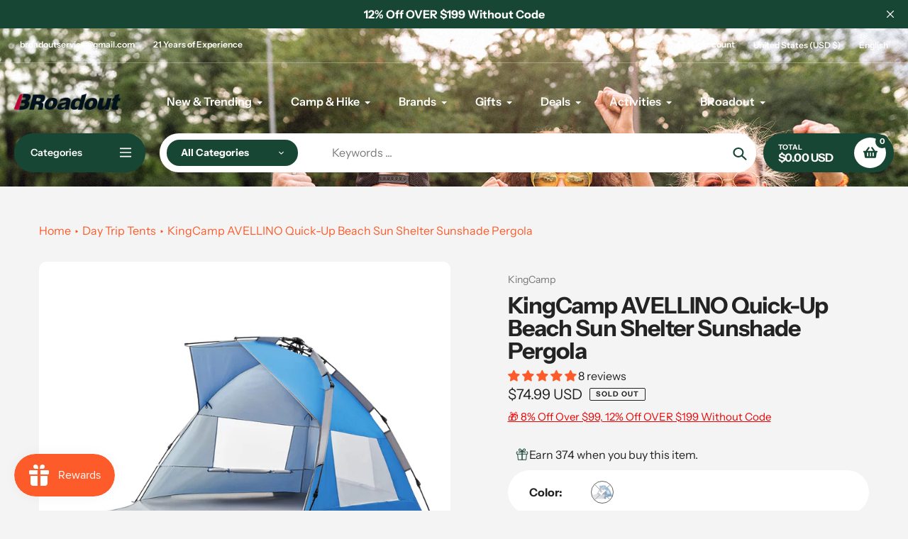

--- FILE ---
content_type: text/html; charset=utf-8
request_url: https://www.broadout.com/collections/day-trip-tents/products/kingcamp-avellino-quick-up-beach-sun-shelter
body_size: 103268
content:
<!doctype html>
<html class="no-js" lang="en">
<head>
  <meta charset="utf-8">
  <meta http-equiv="X-UA-Compatible" content="IE=edge,chrome=1">
  <meta name="viewport" content="width=device-width,initial-scale=1">
  <meta name="theme-color" content="#174634">

  <link rel="preconnect" href="https://cdn.shopify.com" crossorigin>
  <link rel="preconnect" href="https://fonts.shopifycdn.com" crossorigin>
  <link rel="preconnect" href="https://monorail-edge.shopifysvc.com"><link rel="preload" href="//www.broadout.com/cdn/shop/t/14/assets/core.css?v=9479367861339524431758615466" as="style">
  <link rel="preload" as="font" href="//www.broadout.com/cdn/fonts/instrument_sans/instrumentsans_n7.e4ad9032e203f9a0977786c356573ced65a7419a.woff2" type="font/woff2" crossorigin>
  <link rel="preload" as="font" href="//www.broadout.com/cdn/fonts/instrument_sans/instrumentsans_n4.db86542ae5e1596dbdb28c279ae6c2086c4c5bfa.woff2" type="font/woff2" crossorigin>
  <link rel="preload" as="font" href="//www.broadout.com/cdn/fonts/instrument_sans/instrumentsans_n7.e4ad9032e203f9a0977786c356573ced65a7419a.woff2" type="font/woff2" crossorigin>
  <link rel="preload" as="font" href="//www.broadout.com/cdn/fonts/instrument_sans/instrumentsans_n6.27dc66245013a6f7f317d383a3cc9a0c347fb42d.woff2" type="font/woff2" crossorigin>

  
  <link rel="preload" href="//www.broadout.com/cdn/shop/t/14/assets/theme.js?v=51860917766188280151758615466" as="script"><link rel="canonical" href="https://www.broadout.com/products/kingcamp-avellino-quick-up-beach-sun-shelter"><link rel="shortcut icon" href="//www.broadout.com/cdn/shop/files/Broadout_Favicon_icon_e38b25f1-ca79-4dcd-b55a-23b0f954a793_32x32.png?v=1702025878" type="image/png"><title>KingCamp AVELLINO Quick-Up Beach Sun Shelter Sunshade Pergola
&ndash; BRoadout</title><meta name="description" content="Elevate Your Outdoor Experience with the SunPro Vista Sunshade Pergola Indulge in the ultimate camping luxury with the SunPro Vista Sunshade Pergola - a blend of comfort, professionalism, and high-end leisure. Perfect for sunbathing, picnics, and outdoor enthusiasts, this pergola boasts a host of features that make it "><!-- /snippets/social-meta-tags.liquid -->


<meta property="og:site_name" content="BRoadout">
<meta property="og:url" content="https://www.broadout.com/products/kingcamp-avellino-quick-up-beach-sun-shelter">
<meta property="og:title" content="KingCamp AVELLINO Quick-Up Beach Sun Shelter Sunshade Pergola">
<meta property="og:type" content="product">
<meta property="og:description" content="Elevate Your Outdoor Experience with the SunPro Vista Sunshade Pergola Indulge in the ultimate camping luxury with the SunPro Vista Sunshade Pergola - a blend of comfort, professionalism, and high-end leisure. Perfect for sunbathing, picnics, and outdoor enthusiasts, this pergola boasts a host of features that make it "><meta property="og:image" content="http://www.broadout.com/cdn/shop/files/61NW5nBpMXL.jpg?v=1703229334">
  <meta property="og:image:secure_url" content="https://www.broadout.com/cdn/shop/files/61NW5nBpMXL.jpg?v=1703229334">
  <meta property="og:image:width" content="1600">
  <meta property="og:image:height" content="1600">
  <meta property="og:price:amount" content="74.99">
  <meta property="og:price:currency" content="USD">



<meta name="twitter:card" content="summary_large_image">
<meta name="twitter:title" content="KingCamp AVELLINO Quick-Up Beach Sun Shelter Sunshade Pergola">
<meta name="twitter:description" content="Elevate Your Outdoor Experience with the SunPro Vista Sunshade Pergola Indulge in the ultimate camping luxury with the SunPro Vista Sunshade Pergola - a blend of comfort, professionalism, and high-end leisure. Perfect for sunbathing, picnics, and outdoor enthusiasts, this pergola boasts a host of features that make it ">

  
<style data-shopify>
:root {

	--header_megamenu_bg: #ffffff;
	--header_nav_2_bg: #ffffff;
	--header_nav_2_color_text: #232323;
	--search_bar_bg: #ffffff;

	--header_search_categories_bg: #ffffff;
	--header_search_categories_color_text: #232323;
	--alternateHeader_bg_color: #212121;
	--alternateHeader_text_color: #ffffff;
    --logo_text_color: #ffffff;
    --header_color_text: #ffffff;
	--header_nav_hover_link: #fd5b2a;

    --secondary_nav_color_text: #ffffff;
    --secondary_nav_color_lighter: rgba(255, 255, 255, 0.3);

    --mobile-navigation-bg: #232323;
    --mobile-navigation-highlighted-bg: #1d1d1d;
    --mobile-navigation-text-color: #ffffff;
    --mobile-navigation-icons-color: #fd5b2a;


	--white-color: #ffffff;


    --letter-spacing: 0;
    --font-size: 1;
	--rating-star-bg: rgba(35, 35, 35, 0.15);

    --color-text: #232323;
    --color-text-rgb: 35, 35, 35;
    --color-body-text: #232323;
	--breadcrumbs_color: #fd5b2a;

	--rte__link_color: #000;
	--rte_hover_link_color: #3a3a3a;


    --color-sale-text: #EA0606;
    --color-small-button-text-border: #ffffff;
    --color-text-field: #ffffff;
    --color-text-field-text: #232323;
    --color-text-field-text-rgb: 35, 35, 35;

    --color-btn-primary: #174634;
    --color-btn-primary-darker: #002a19;
    --color-btn-primary-text: #ffffff;
	
	--color-btn-secondary: #3a3a3a;

	--color--btn-white-darker: #e6e6e6;


    --color-blankstate: rgba(35, 35, 35, 0.35);
    --color-blankstate-border: rgba(35, 35, 35, 0.2);
    --color-blankstate-background: rgba(35, 35, 35, 0.1); 

    --color-text-focus:#494949;


    --color-btn-primary-focus:#2a805f;
 	--color-btn-secondary-focus:#606060;
	--color-btn-white-focus:#e6e6e6;



    --color-btn-social-focus:#d2d2d2;
    --color-small-button-text-border-focus:#e6e6e6;
    --predictive-search-focus:#e7e7e7;

    --color-body: #f4f4f4;
    --color-bg: #f4f4f4;
    --color-bg-rgb: 244, 244, 244;
    --color-bg-alt: rgba(35, 35, 35, 0.05);
    --color-bg-currency-selector: rgba(35, 35, 35, 0.2);--opacity-image-overlay: 0.4;--hover-overlay-opacity: 0.8;

    --color-border: #ebebeb;
    --color-border-form: #cccccc;
    --color-border-form-darker: #b3b3b3;

    --svg-select-icon: url(//www.broadout.com/cdn/shop/t/14/assets/ico-select.svg?v=147383828099726678601758615496);
 	--svg-select-white-icon: url(//www.broadout.com/cdn/shop/t/14/assets/ico-white-select.svg?v=145037530105049233381758615466);
    --slick-img-url: url(//www.broadout.com/cdn/shop/t/14/assets/ajax-loader.gif?v=41356863302472015721758615466);

    --font-weight-body--bold: 700;
    --font-weight-body--bolder: 700;

    --font-stack-header: "Instrument Sans", sans-serif;
    --font-style-header: normal;
    --font-weight-header: 700;

    --font-stack-navigation: "Instrument Sans", sans-serif;
    --font-style-navigation: normal;
    --font-weight-navigation: 600;


	

    --font-stack-body: "Instrument Sans", sans-serif;
    --font-style-body: normal;
    --font-weight-body: 400;

    --font-size-header: 40;
	--font-size-navigation: 16;


	
	--heading1-letter-spacing: -2px;
    --heading2-letter-spacing: -2px;
    --heading3-letter-spacing: -1.0px;
    --heading4-letter-spacing: -1.0px;
    --heading5-letter-spacing: -0.5px;
    --heading6-letter-spacing:  -0.5px;

	--heading-line-height : 1;

    --font-size-base: 16;

    --font-h1-desktop: 80;
    --font-h1-mobile: 56;

    --font-h2-desktop: 52;
    --font-h2-mobile: 40;

    --font-h3-desktop: 40;
    --font-h3-mobile: 26;

    --font-h4-desktop: 22;
    --font-h4-mobile: 19;

    --font-h5-desktop: 18;
    --font-h5-mobile: 18;

    --font-h6-desktop: 16;
    --font-h6-mobile: 14;

    --font-mega-title-large-desktop: 100;

    --font-rich-text-large: 18;
    --font-rich-text-small: 14;

    
--color-video-bg: #e7e7e7;

    
    --global-color-image-loader-primary: rgba(35, 35, 35, 0.06);
    --global-color-image-loader-secondary: rgba(35, 35, 35, 0.12);


	--product_label_sale_color: #00a500;
	--product_label_sold_out_color: #8a9297;
	--product_label_1_color: #0774d7;
 	--product_label_2_color: #000000;

	
	--product-image-height: 200px;

  }




</style>


  <link rel="stylesheet" href="//www.broadout.com/cdn/shop/t/14/assets/flickity.min.css?v=112557130868219244861758615496" type="text/css">

  <link rel="stylesheet" href="//www.broadout.com/cdn/shop/t/14/assets/core.css?v=9479367861339524431758615466" type="text/css">
  <link rel="stylesheet" href="//www.broadout.com/cdn/shop/t/14/assets/theme.css?v=154256914526084980251758615466" type="text/css">


  <style>
    @font-face {
  font-family: "Instrument Sans";
  font-weight: 700;
  font-style: normal;
  font-display: swap;
  src: url("//www.broadout.com/cdn/fonts/instrument_sans/instrumentsans_n7.e4ad9032e203f9a0977786c356573ced65a7419a.woff2") format("woff2"),
       url("//www.broadout.com/cdn/fonts/instrument_sans/instrumentsans_n7.b9e40f166fb7639074ba34738101a9d2990bb41a.woff") format("woff");
}

    @font-face {
  font-family: "Instrument Sans";
  font-weight: 400;
  font-style: normal;
  font-display: swap;
  src: url("//www.broadout.com/cdn/fonts/instrument_sans/instrumentsans_n4.db86542ae5e1596dbdb28c279ae6c2086c4c5bfa.woff2") format("woff2"),
       url("//www.broadout.com/cdn/fonts/instrument_sans/instrumentsans_n4.510f1b081e58d08c30978f465518799851ef6d8b.woff") format("woff");
}

      @font-face {
  font-family: "Instrument Sans";
  font-weight: 600;
  font-style: normal;
  font-display: swap;
  src: url("//www.broadout.com/cdn/fonts/instrument_sans/instrumentsans_n6.27dc66245013a6f7f317d383a3cc9a0c347fb42d.woff2") format("woff2"),
       url("//www.broadout.com/cdn/fonts/instrument_sans/instrumentsans_n6.1a71efbeeb140ec495af80aad612ad55e19e6d0e.woff") format("woff");
}

    @font-face {
  font-family: "Instrument Sans";
  font-weight: 700;
  font-style: normal;
  font-display: swap;
  src: url("//www.broadout.com/cdn/fonts/instrument_sans/instrumentsans_n7.e4ad9032e203f9a0977786c356573ced65a7419a.woff2") format("woff2"),
       url("//www.broadout.com/cdn/fonts/instrument_sans/instrumentsans_n7.b9e40f166fb7639074ba34738101a9d2990bb41a.woff") format("woff");
}

    @font-face {
  font-family: "Instrument Sans";
  font-weight: 700;
  font-style: normal;
  font-display: swap;
  src: url("//www.broadout.com/cdn/fonts/instrument_sans/instrumentsans_n7.e4ad9032e203f9a0977786c356573ced65a7419a.woff2") format("woff2"),
       url("//www.broadout.com/cdn/fonts/instrument_sans/instrumentsans_n7.b9e40f166fb7639074ba34738101a9d2990bb41a.woff") format("woff");
}

    @font-face {
  font-family: "Instrument Sans";
  font-weight: 400;
  font-style: italic;
  font-display: swap;
  src: url("//www.broadout.com/cdn/fonts/instrument_sans/instrumentsans_i4.028d3c3cd8d085648c808ceb20cd2fd1eb3560e5.woff2") format("woff2"),
       url("//www.broadout.com/cdn/fonts/instrument_sans/instrumentsans_i4.7e90d82df8dee29a99237cd19cc529d2206706a2.woff") format("woff");
}

    @font-face {
  font-family: "Instrument Sans";
  font-weight: 700;
  font-style: italic;
  font-display: swap;
  src: url("//www.broadout.com/cdn/fonts/instrument_sans/instrumentsans_i7.d6063bb5d8f9cbf96eace9e8801697c54f363c6a.woff2") format("woff2"),
       url("//www.broadout.com/cdn/fonts/instrument_sans/instrumentsans_i7.ce33afe63f8198a3ac4261b826b560103542cd36.woff") format("woff");
}

  </style>

  <script>
    
     window.importModule = (mod) => import(window.theme.modules[mod]);
    
    var theme = {
      breakpoints: {
        medium: 750,
        large: 990,
        widescreen: 1400
      },
      strings: { 
        addToCart: "Add to cart",
        preOrder: "Pre Order",
        preOrderText: "", 
        added_to_cart: "Added!",
        soldOut: "Sold out",
        unavailable: "Unavailable",
        regularPrice: "Regular price",
        salePrice: "Sale price",
        sale: "Sale",
        fromLowestPrice: "from [price]",
        vendor: "Vendor",
        showMore: "Show More",
        showLess: "Show Less",
        searchFor: "Search for",
        addressError: "Error looking up that address",
        addressNoResults: "No results for that address",
        addressQueryLimit: "You have exceeded the Google API usage limit. Consider upgrading to a \u003ca href=\"https:\/\/developers.google.com\/maps\/premium\/usage-limits\"\u003ePremium Plan\u003c\/a\u003e.",
        authError: "There was a problem authenticating your Google Maps account.",
        newWindow: "Opens in a new window.",
        external: "Opens external website.",
        newWindowExternal: "Opens external website in a new window.",
        removeLabel: "Remove [product]",
        update: "Update",
        quantity: "Quantity",
        discountedTotal: "Discounted total",
        regularTotal: "Regular total",
        priceColumn: "See Price column for discount details.",
        quantityMinimumMessage: "Quantity must be 1 or more",
        cartError: "There was an error while updating your cart. Please try again.",
        removedItemMessage: "Removed \u003cspan class=\"cart__removed-product-details\"\u003e([quantity]) [link]\u003c\/span\u003e from your cart.",
        unitPrice: "Unit price",
        unitPriceSeparator: "per",
        oneCartCount: "1 item",
        otherCartCount: "[count] items",
        quantityLabel: "Quantity: [count]",
        products: "Popular Products",
        search_title: "Popular Searches",
        loading: "Loading",
        number_of_results: "[result_number] of [results_count]",
        number_of_results_found: "[results_count] results found",
        one_result_found: "1 result found",
        show_less: "Show less",
        shippingEstimatorOneResult: "1 option available:",
        shippingEstimatorMoreResults: "{{count}} options available:",
        shippingEstimatorNoResults: "No shipping could be found",
        shippingTo: "Shipping to",
        pick_an_option: "Pick an Option",
        add_note: "Add Note",
        added_note: "Note added",
        newsletter_confirmation: "Thanks for subscribing!"
      },
      moneyFormat: "${{amount}} USD",
      moneyFormatWithCurrency: "${{amount}} USD",
      show_preOrder_btn: true ,
        stylesheet: "//www.broadout.com/cdn/shop/t/14/assets/core.css?v=9479367861339524431758615466",
         pageType: "product",
            modules: {
        Core: `//www.broadout.com/cdn/shop/t/14/assets/core.js?v=173754313342993605631758615466`
      },
      scripts: {
        Popper: 'https://unpkg.com/@popperjs/core@2'
      }
    };

       
    window.routes = {
      rootUrl: "\/", 
      cartUrl: "\/cart",
      cartAddUrl: "\/cart\/add",
      cartChangeUrl: "\/cart\/change",
      searchUrl: "\/search",
      productRecommendationsUrl: "\/recommendations\/products"
    };


   



    document.documentElement.className = document.documentElement.className.replace('no-js', 'js');
  </script><script type="text/javascript">
    if (window.MSInputMethodContext && document.documentMode) {
      var scripts = document.getElementsByTagName('script')[0];
      var polyfill = document.createElement("script");
      polyfill.defer = true;
      polyfill.src = "//www.broadout.com/cdn/shop/t/14/assets/ie11CustomProperties.min.js?v=146208399201472936201758615466";

      scripts.parentNode.insertBefore(polyfill, scripts);
    }
  </script>

  <script>window.performance && window.performance.mark && window.performance.mark('shopify.content_for_header.start');</script><meta name="google-site-verification" content="bSLflnZl2vKTsGOHxhf9Kp9ADsUchH82doOch1Mk7qY">
<meta id="shopify-digital-wallet" name="shopify-digital-wallet" content="/60656517256/digital_wallets/dialog">
<meta name="shopify-checkout-api-token" content="9785f38b5e0bf281315a840f3c1ebf1f">
<meta id="in-context-paypal-metadata" data-shop-id="60656517256" data-venmo-supported="false" data-environment="production" data-locale="en_US" data-paypal-v4="true" data-currency="USD">
<link rel="alternate" hreflang="x-default" href="https://www.broadout.com/products/kingcamp-avellino-quick-up-beach-sun-shelter">
<link rel="alternate" hreflang="en" href="https://www.broadout.com/products/kingcamp-avellino-quick-up-beach-sun-shelter">
<link rel="alternate" hreflang="de" href="https://www.broadout.com/de/products/kingcamp-avellino-quick-up-beach-sun-shelter">
<link rel="alternate" hreflang="es" href="https://www.broadout.com/es/products/kingcamp-avellino-quick-up-beach-sun-shelter">
<link rel="alternate" hreflang="de-DE" href="https://www.broadout.com/de-de/products/kingcamp-avellino-quick-up-beach-sun-shelter">
<link rel="alternate" hreflang="en-DE" href="https://www.broadout.com/en-de/products/kingcamp-avellino-quick-up-beach-sun-shelter">
<link rel="alternate" type="application/json+oembed" href="https://www.broadout.com/products/kingcamp-avellino-quick-up-beach-sun-shelter.oembed">
<script async="async" src="/checkouts/internal/preloads.js?locale=en-US"></script>
<link rel="preconnect" href="https://shop.app" crossorigin="anonymous">
<script async="async" src="https://shop.app/checkouts/internal/preloads.js?locale=en-US&shop_id=60656517256" crossorigin="anonymous"></script>
<script id="apple-pay-shop-capabilities" type="application/json">{"shopId":60656517256,"countryCode":"HK","currencyCode":"USD","merchantCapabilities":["supports3DS"],"merchantId":"gid:\/\/shopify\/Shop\/60656517256","merchantName":"BRoadout","requiredBillingContactFields":["postalAddress","email","phone"],"requiredShippingContactFields":["postalAddress","email","phone"],"shippingType":"shipping","supportedNetworks":["visa","masterCard","amex"],"total":{"type":"pending","label":"BRoadout","amount":"1.00"},"shopifyPaymentsEnabled":true,"supportsSubscriptions":true}</script>
<script id="shopify-features" type="application/json">{"accessToken":"9785f38b5e0bf281315a840f3c1ebf1f","betas":["rich-media-storefront-analytics"],"domain":"www.broadout.com","predictiveSearch":true,"shopId":60656517256,"locale":"en"}</script>
<script>var Shopify = Shopify || {};
Shopify.shop = "fa9576-3.myshopify.com";
Shopify.locale = "en";
Shopify.currency = {"active":"USD","rate":"1.0"};
Shopify.country = "US";
Shopify.theme = {"name":"Updated copy of Pursuit 的更新版 25.9.23","id":143595602056,"schema_name":"Pursuit","schema_version":"2.0.2","theme_store_id":1654,"role":"main"};
Shopify.theme.handle = "null";
Shopify.theme.style = {"id":null,"handle":null};
Shopify.cdnHost = "www.broadout.com/cdn";
Shopify.routes = Shopify.routes || {};
Shopify.routes.root = "/";</script>
<script type="module">!function(o){(o.Shopify=o.Shopify||{}).modules=!0}(window);</script>
<script>!function(o){function n(){var o=[];function n(){o.push(Array.prototype.slice.apply(arguments))}return n.q=o,n}var t=o.Shopify=o.Shopify||{};t.loadFeatures=n(),t.autoloadFeatures=n()}(window);</script>
<script>
  window.ShopifyPay = window.ShopifyPay || {};
  window.ShopifyPay.apiHost = "shop.app\/pay";
  window.ShopifyPay.redirectState = null;
</script>
<script id="shop-js-analytics" type="application/json">{"pageType":"product"}</script>
<script defer="defer" async type="module" src="//www.broadout.com/cdn/shopifycloud/shop-js/modules/v2/client.init-shop-cart-sync_BN7fPSNr.en.esm.js"></script>
<script defer="defer" async type="module" src="//www.broadout.com/cdn/shopifycloud/shop-js/modules/v2/chunk.common_Cbph3Kss.esm.js"></script>
<script defer="defer" async type="module" src="//www.broadout.com/cdn/shopifycloud/shop-js/modules/v2/chunk.modal_DKumMAJ1.esm.js"></script>
<script type="module">
  await import("//www.broadout.com/cdn/shopifycloud/shop-js/modules/v2/client.init-shop-cart-sync_BN7fPSNr.en.esm.js");
await import("//www.broadout.com/cdn/shopifycloud/shop-js/modules/v2/chunk.common_Cbph3Kss.esm.js");
await import("//www.broadout.com/cdn/shopifycloud/shop-js/modules/v2/chunk.modal_DKumMAJ1.esm.js");

  window.Shopify.SignInWithShop?.initShopCartSync?.({"fedCMEnabled":true,"windoidEnabled":true});

</script>
<script>
  window.Shopify = window.Shopify || {};
  if (!window.Shopify.featureAssets) window.Shopify.featureAssets = {};
  window.Shopify.featureAssets['shop-js'] = {"shop-cart-sync":["modules/v2/client.shop-cart-sync_CJVUk8Jm.en.esm.js","modules/v2/chunk.common_Cbph3Kss.esm.js","modules/v2/chunk.modal_DKumMAJ1.esm.js"],"init-fed-cm":["modules/v2/client.init-fed-cm_7Fvt41F4.en.esm.js","modules/v2/chunk.common_Cbph3Kss.esm.js","modules/v2/chunk.modal_DKumMAJ1.esm.js"],"init-shop-email-lookup-coordinator":["modules/v2/client.init-shop-email-lookup-coordinator_Cc088_bR.en.esm.js","modules/v2/chunk.common_Cbph3Kss.esm.js","modules/v2/chunk.modal_DKumMAJ1.esm.js"],"init-windoid":["modules/v2/client.init-windoid_hPopwJRj.en.esm.js","modules/v2/chunk.common_Cbph3Kss.esm.js","modules/v2/chunk.modal_DKumMAJ1.esm.js"],"shop-button":["modules/v2/client.shop-button_B0jaPSNF.en.esm.js","modules/v2/chunk.common_Cbph3Kss.esm.js","modules/v2/chunk.modal_DKumMAJ1.esm.js"],"shop-cash-offers":["modules/v2/client.shop-cash-offers_DPIskqss.en.esm.js","modules/v2/chunk.common_Cbph3Kss.esm.js","modules/v2/chunk.modal_DKumMAJ1.esm.js"],"shop-toast-manager":["modules/v2/client.shop-toast-manager_CK7RT69O.en.esm.js","modules/v2/chunk.common_Cbph3Kss.esm.js","modules/v2/chunk.modal_DKumMAJ1.esm.js"],"init-shop-cart-sync":["modules/v2/client.init-shop-cart-sync_BN7fPSNr.en.esm.js","modules/v2/chunk.common_Cbph3Kss.esm.js","modules/v2/chunk.modal_DKumMAJ1.esm.js"],"init-customer-accounts-sign-up":["modules/v2/client.init-customer-accounts-sign-up_CfPf4CXf.en.esm.js","modules/v2/client.shop-login-button_DeIztwXF.en.esm.js","modules/v2/chunk.common_Cbph3Kss.esm.js","modules/v2/chunk.modal_DKumMAJ1.esm.js"],"pay-button":["modules/v2/client.pay-button_CgIwFSYN.en.esm.js","modules/v2/chunk.common_Cbph3Kss.esm.js","modules/v2/chunk.modal_DKumMAJ1.esm.js"],"init-customer-accounts":["modules/v2/client.init-customer-accounts_DQ3x16JI.en.esm.js","modules/v2/client.shop-login-button_DeIztwXF.en.esm.js","modules/v2/chunk.common_Cbph3Kss.esm.js","modules/v2/chunk.modal_DKumMAJ1.esm.js"],"avatar":["modules/v2/client.avatar_BTnouDA3.en.esm.js"],"init-shop-for-new-customer-accounts":["modules/v2/client.init-shop-for-new-customer-accounts_CsZy_esa.en.esm.js","modules/v2/client.shop-login-button_DeIztwXF.en.esm.js","modules/v2/chunk.common_Cbph3Kss.esm.js","modules/v2/chunk.modal_DKumMAJ1.esm.js"],"shop-follow-button":["modules/v2/client.shop-follow-button_BRMJjgGd.en.esm.js","modules/v2/chunk.common_Cbph3Kss.esm.js","modules/v2/chunk.modal_DKumMAJ1.esm.js"],"checkout-modal":["modules/v2/client.checkout-modal_B9Drz_yf.en.esm.js","modules/v2/chunk.common_Cbph3Kss.esm.js","modules/v2/chunk.modal_DKumMAJ1.esm.js"],"shop-login-button":["modules/v2/client.shop-login-button_DeIztwXF.en.esm.js","modules/v2/chunk.common_Cbph3Kss.esm.js","modules/v2/chunk.modal_DKumMAJ1.esm.js"],"lead-capture":["modules/v2/client.lead-capture_DXYzFM3R.en.esm.js","modules/v2/chunk.common_Cbph3Kss.esm.js","modules/v2/chunk.modal_DKumMAJ1.esm.js"],"shop-login":["modules/v2/client.shop-login_CA5pJqmO.en.esm.js","modules/v2/chunk.common_Cbph3Kss.esm.js","modules/v2/chunk.modal_DKumMAJ1.esm.js"],"payment-terms":["modules/v2/client.payment-terms_BxzfvcZJ.en.esm.js","modules/v2/chunk.common_Cbph3Kss.esm.js","modules/v2/chunk.modal_DKumMAJ1.esm.js"]};
</script>
<script>(function() {
  var isLoaded = false;
  function asyncLoad() {
    if (isLoaded) return;
    isLoaded = true;
    var urls = ["https:\/\/api.fastbundle.co\/scripts\/src.js?shop=fa9576-3.myshopify.com","https:\/\/static.shareasale.com\/json\/shopify\/shareasale-tracking.js?sasmid=114722\u0026ssmtid=19038\u0026shop=fa9576-3.myshopify.com","https:\/\/storage.nfcube.com\/instafeed-62c9b8ea1535a95aec64ab7e893ef95f.js?shop=fa9576-3.myshopify.com"];
    for (var i = 0; i < urls.length; i++) {
      var s = document.createElement('script');
      s.type = 'text/javascript';
      s.async = true;
      s.src = urls[i];
      var x = document.getElementsByTagName('script')[0];
      x.parentNode.insertBefore(s, x);
    }
  };
  if(window.attachEvent) {
    window.attachEvent('onload', asyncLoad);
  } else {
    window.addEventListener('load', asyncLoad, false);
  }
})();</script>
<script id="__st">var __st={"a":60656517256,"offset":28800,"reqid":"38cbb7b0-eee6-4706-bc33-31b1a530c994-1770079523","pageurl":"www.broadout.com\/collections\/day-trip-tents\/products\/kingcamp-avellino-quick-up-beach-sun-shelter","u":"122c45f4277f","p":"product","rtyp":"product","rid":7713616855176};</script>
<script>window.ShopifyPaypalV4VisibilityTracking = true;</script>
<script id="captcha-bootstrap">!function(){'use strict';const t='contact',e='account',n='new_comment',o=[[t,t],['blogs',n],['comments',n],[t,'customer']],c=[[e,'customer_login'],[e,'guest_login'],[e,'recover_customer_password'],[e,'create_customer']],r=t=>t.map((([t,e])=>`form[action*='/${t}']:not([data-nocaptcha='true']) input[name='form_type'][value='${e}']`)).join(','),a=t=>()=>t?[...document.querySelectorAll(t)].map((t=>t.form)):[];function s(){const t=[...o],e=r(t);return a(e)}const i='password',u='form_key',d=['recaptcha-v3-token','g-recaptcha-response','h-captcha-response',i],f=()=>{try{return window.sessionStorage}catch{return}},m='__shopify_v',_=t=>t.elements[u];function p(t,e,n=!1){try{const o=window.sessionStorage,c=JSON.parse(o.getItem(e)),{data:r}=function(t){const{data:e,action:n}=t;return t[m]||n?{data:e,action:n}:{data:t,action:n}}(c);for(const[e,n]of Object.entries(r))t.elements[e]&&(t.elements[e].value=n);n&&o.removeItem(e)}catch(o){console.error('form repopulation failed',{error:o})}}const l='form_type',E='cptcha';function T(t){t.dataset[E]=!0}const w=window,h=w.document,L='Shopify',v='ce_forms',y='captcha';let A=!1;((t,e)=>{const n=(g='f06e6c50-85a8-45c8-87d0-21a2b65856fe',I='https://cdn.shopify.com/shopifycloud/storefront-forms-hcaptcha/ce_storefront_forms_captcha_hcaptcha.v1.5.2.iife.js',D={infoText:'Protected by hCaptcha',privacyText:'Privacy',termsText:'Terms'},(t,e,n)=>{const o=w[L][v],c=o.bindForm;if(c)return c(t,g,e,D).then(n);var r;o.q.push([[t,g,e,D],n]),r=I,A||(h.body.append(Object.assign(h.createElement('script'),{id:'captcha-provider',async:!0,src:r})),A=!0)});var g,I,D;w[L]=w[L]||{},w[L][v]=w[L][v]||{},w[L][v].q=[],w[L][y]=w[L][y]||{},w[L][y].protect=function(t,e){n(t,void 0,e),T(t)},Object.freeze(w[L][y]),function(t,e,n,w,h,L){const[v,y,A,g]=function(t,e,n){const i=e?o:[],u=t?c:[],d=[...i,...u],f=r(d),m=r(i),_=r(d.filter((([t,e])=>n.includes(e))));return[a(f),a(m),a(_),s()]}(w,h,L),I=t=>{const e=t.target;return e instanceof HTMLFormElement?e:e&&e.form},D=t=>v().includes(t);t.addEventListener('submit',(t=>{const e=I(t);if(!e)return;const n=D(e)&&!e.dataset.hcaptchaBound&&!e.dataset.recaptchaBound,o=_(e),c=g().includes(e)&&(!o||!o.value);(n||c)&&t.preventDefault(),c&&!n&&(function(t){try{if(!f())return;!function(t){const e=f();if(!e)return;const n=_(t);if(!n)return;const o=n.value;o&&e.removeItem(o)}(t);const e=Array.from(Array(32),(()=>Math.random().toString(36)[2])).join('');!function(t,e){_(t)||t.append(Object.assign(document.createElement('input'),{type:'hidden',name:u})),t.elements[u].value=e}(t,e),function(t,e){const n=f();if(!n)return;const o=[...t.querySelectorAll(`input[type='${i}']`)].map((({name:t})=>t)),c=[...d,...o],r={};for(const[a,s]of new FormData(t).entries())c.includes(a)||(r[a]=s);n.setItem(e,JSON.stringify({[m]:1,action:t.action,data:r}))}(t,e)}catch(e){console.error('failed to persist form',e)}}(e),e.submit())}));const S=(t,e)=>{t&&!t.dataset[E]&&(n(t,e.some((e=>e===t))),T(t))};for(const o of['focusin','change'])t.addEventListener(o,(t=>{const e=I(t);D(e)&&S(e,y())}));const B=e.get('form_key'),M=e.get(l),P=B&&M;t.addEventListener('DOMContentLoaded',(()=>{const t=y();if(P)for(const e of t)e.elements[l].value===M&&p(e,B);[...new Set([...A(),...v().filter((t=>'true'===t.dataset.shopifyCaptcha))])].forEach((e=>S(e,t)))}))}(h,new URLSearchParams(w.location.search),n,t,e,['guest_login'])})(!1,!0)}();</script>
<script integrity="sha256-4kQ18oKyAcykRKYeNunJcIwy7WH5gtpwJnB7kiuLZ1E=" data-source-attribution="shopify.loadfeatures" defer="defer" src="//www.broadout.com/cdn/shopifycloud/storefront/assets/storefront/load_feature-a0a9edcb.js" crossorigin="anonymous"></script>
<script crossorigin="anonymous" defer="defer" src="//www.broadout.com/cdn/shopifycloud/storefront/assets/shopify_pay/storefront-65b4c6d7.js?v=20250812"></script>
<script data-source-attribution="shopify.dynamic_checkout.dynamic.init">var Shopify=Shopify||{};Shopify.PaymentButton=Shopify.PaymentButton||{isStorefrontPortableWallets:!0,init:function(){window.Shopify.PaymentButton.init=function(){};var t=document.createElement("script");t.src="https://www.broadout.com/cdn/shopifycloud/portable-wallets/latest/portable-wallets.en.js",t.type="module",document.head.appendChild(t)}};
</script>
<script data-source-attribution="shopify.dynamic_checkout.buyer_consent">
  function portableWalletsHideBuyerConsent(e){var t=document.getElementById("shopify-buyer-consent"),n=document.getElementById("shopify-subscription-policy-button");t&&n&&(t.classList.add("hidden"),t.setAttribute("aria-hidden","true"),n.removeEventListener("click",e))}function portableWalletsShowBuyerConsent(e){var t=document.getElementById("shopify-buyer-consent"),n=document.getElementById("shopify-subscription-policy-button");t&&n&&(t.classList.remove("hidden"),t.removeAttribute("aria-hidden"),n.addEventListener("click",e))}window.Shopify?.PaymentButton&&(window.Shopify.PaymentButton.hideBuyerConsent=portableWalletsHideBuyerConsent,window.Shopify.PaymentButton.showBuyerConsent=portableWalletsShowBuyerConsent);
</script>
<script>
  function portableWalletsCleanup(e){e&&e.src&&console.error("Failed to load portable wallets script "+e.src);var t=document.querySelectorAll("shopify-accelerated-checkout .shopify-payment-button__skeleton, shopify-accelerated-checkout-cart .wallet-cart-button__skeleton"),e=document.getElementById("shopify-buyer-consent");for(let e=0;e<t.length;e++)t[e].remove();e&&e.remove()}function portableWalletsNotLoadedAsModule(e){e instanceof ErrorEvent&&"string"==typeof e.message&&e.message.includes("import.meta")&&"string"==typeof e.filename&&e.filename.includes("portable-wallets")&&(window.removeEventListener("error",portableWalletsNotLoadedAsModule),window.Shopify.PaymentButton.failedToLoad=e,"loading"===document.readyState?document.addEventListener("DOMContentLoaded",window.Shopify.PaymentButton.init):window.Shopify.PaymentButton.init())}window.addEventListener("error",portableWalletsNotLoadedAsModule);
</script>

<script type="module" src="https://www.broadout.com/cdn/shopifycloud/portable-wallets/latest/portable-wallets.en.js" onError="portableWalletsCleanup(this)" crossorigin="anonymous"></script>
<script nomodule>
  document.addEventListener("DOMContentLoaded", portableWalletsCleanup);
</script>

<script id='scb4127' type='text/javascript' async='' src='https://www.broadout.com/cdn/shopifycloud/privacy-banner/storefront-banner.js'></script><link id="shopify-accelerated-checkout-styles" rel="stylesheet" media="screen" href="https://www.broadout.com/cdn/shopifycloud/portable-wallets/latest/accelerated-checkout-backwards-compat.css" crossorigin="anonymous">
<style id="shopify-accelerated-checkout-cart">
        #shopify-buyer-consent {
  margin-top: 1em;
  display: inline-block;
  width: 100%;
}

#shopify-buyer-consent.hidden {
  display: none;
}

#shopify-subscription-policy-button {
  background: none;
  border: none;
  padding: 0;
  text-decoration: underline;
  font-size: inherit;
  cursor: pointer;
}

#shopify-subscription-policy-button::before {
  box-shadow: none;
}

      </style>

<script>window.performance && window.performance.mark && window.performance.mark('shopify.content_for_header.end');</script>
<!-- BEGIN app block: shopify://apps/fbp-fast-bundle/blocks/fast_bundle/9e87fbe2-9041-4c23-acf5-322413994cef -->
  <!-- BEGIN app snippet: fast_bundle -->




<script>
    if (Math.random() < 0.05) {
      window.FastBundleRenderTimestamp = Date.now();
    }
    const newBaseUrl = 'https://sdk.fastbundle.co'
    const apiURL = 'https://api.fastbundle.co'
    const rbrAppUrl = `${newBaseUrl}/{version}/main.min.js`
    const rbrVendorUrl = `${newBaseUrl}/{version}/vendor.js`
    const rbrCartUrl = `${apiURL}/scripts/cart.js`
    const rbrStyleUrl = `${newBaseUrl}/{version}/main.min.css`

    const legacyRbrAppUrl = `${apiURL}/react-src/static/js/main.min.js`
    const legacyRbrStyleUrl = `${apiURL}/react-src/static/css/main.min.css`

    const previousScriptLoaded = Boolean(document.querySelectorAll(`script[src*="${newBaseUrl}"]`).length)
    const previousLegacyScriptLoaded = Boolean(document.querySelectorAll(`script[src*="${legacyRbrAppUrl}"]`).length)

    if (!(previousScriptLoaded || previousLegacyScriptLoaded)) {
        const FastBundleConf = {"enable_bap_modal":false,"frontend_version":"1.22.18","storefront_record_submitted":true,"use_shopify_prices":false,"currencies":[{"id":1628306847,"code":"AED","conversion_fee":1.0,"roundup_number":0.0,"rounding_enabled":true},{"id":1628306848,"code":"AUD","conversion_fee":1.0,"roundup_number":0.0,"rounding_enabled":true},{"id":1628306849,"code":"CAD","conversion_fee":1.0,"roundup_number":0.0,"rounding_enabled":true},{"id":1628306850,"code":"EUR","conversion_fee":1.0,"roundup_number":0.95,"rounding_enabled":true},{"id":1628306851,"code":"GBP","conversion_fee":1.0,"roundup_number":0.0,"rounding_enabled":true},{"id":1628306852,"code":"SAR","conversion_fee":1.0,"roundup_number":0.0,"rounding_enabled":true},{"id":1628306853,"code":"TRY","conversion_fee":1.0,"roundup_number":0.0,"rounding_enabled":true},{"id":1628306854,"code":"USD","conversion_fee":1.0,"roundup_number":0.0,"rounding_enabled":true}],"is_active":true,"override_product_page_forms":true,"allow_funnel":true,"translations":[],"pid":"","bap_ids":[8445977854088,8460022743176,8509345595528,8462903804040,8658764824712,8610280603784,8698910769288,8811715625096,8455321026696,8567395549320,8625466671240,8599857004680,8580418338952,8594560188552,8508330344584,8757418033288,8718049116296,8683089559688,8699417297032,8619710611592,8427962892424,8427764285576,8554085875848,8554998104200,8677099438216,8577648623752,8612572168328,8699388002440,8700541173896,8700548415624,8677142823048,8615293780104,8374514843784,8427267817608,8513303052424,8725349957768,8678422446216,8599820337288,8712430157960,8515335618696,8619707990152,8430149763208,8463085273224,8426677829768,8397437567112,8429086867592,8501921022088,8426785177736,8461166411912,8503648092296,8658315870344,8445973495944],"active_bundles_count":57,"use_color_swatch":true,"use_shop_price":false,"dropdown_color_swatch":true,"option_config":{},"enable_subscriptions":false,"has_fbt_bundle":true,"use_shopify_function_discount":true,"use_bundle_builder_modal":true,"use_cart_hidden_attributes":false,"bap_override_fetch":false,"invalid_bap_override_fetch":false,"volume_discount_add_on_override_fetch":false,"pmm_new_design":false,"merged_mix_and_match":false,"change_vd_product_picture":false,"buy_it_now":true,"rgn":114813,"baps":{"8445977854088":{"bundle_id":289459,"variant_id":43175624573064,"handle":"atepa-bamboo-camping-table-fundango-moon-chair-bundle","type":"single","use_cart_transform":false},"8460022743176":{"bundle_id":292209,"variant_id":43206004572296,"handle":"kingcamp-tipi-hot-tent-deluxe-folding-cot-bundle","type":"single","use_cart_transform":false},"8509345595528":{"bundle_id":313935,"variant_id":43358485938312,"handle":"kingcamp-tipi-hot-tent-surefire-stove-bundle","type":"single","use_cart_transform":false},"8462903804040":{"bundle_id":293398,"variant_id":43216010150024,"handle":"kingcamp-inflatable-camp-bed-mattress-bundle","type":"single","use_cart_transform":false},"8658764824712":{"bundle_id":394550,"variant_id":44259007201416,"handle":"kingcamp-eco-luxury-inflatable-queen-mattress-2-pillows-bundle-ultimate-portable-sleep-system","type":"single","use_cart_transform":false},"8610280603784":{"bundle_id":372764,"variant_id":43865513164936,"handle":"fundango-ultimate-outdoor-combo-10x10ft-heavy-duty-canopy-tent-2-rocking-camp-chairs-1","type":"single","use_cart_transform":false},"8698910769288":{"bundle_id":409866,"variant_id":44345247498376,"handle":"kingcamp-double-inflatable-couch-bundle-with-electric-pump-2-person-quick-fill-camping-sofa-for-outdoor-beach-travel","type":"single","use_cart_transform":false},"8811715625096":{"bundle_id":465953,"variant_id":44725915385992,"handle":"atepa-elements-cold-weather-sleep-system-bundle-450-coldmastertm-sleeping-bag-ultralight-r-44-pad","type":"multi","use_cart_transform":false},"8455321026696":{"bundle_id":291218,"variant_id":43194554777736,"handle":"kingcamp-air-mattress-base-flexi-rest-50-air-sleeping-pad","type":"single","use_cart_transform":false},"8567395549320":{"bundle_id":348111,"variant_id":44518690029704,"handle":"atepa-ultimate-backpacking-bundle","type":"single","use_cart_transform":false},"8625466671240":{"bundle_id":384763,"variant_id":43942137692296,"handle":"fundango-outdoor-relaxation-bundle-rocking-chair-oversized-camp-stool-for-ultimate-comfort","type":"single","use_cart_transform":false},"8599857004680":{"bundle_id":366666,"variant_id":43813899927688,"handle":"kingcamp-luxury-camp-bed-bundle-inflatable-base-flexi-rest-50-air-pad","type":"single","use_cart_transform":false},"8580418338952":{"bundle_id":354660,"variant_id":43764035158152,"handle":"ultralight-sleep-system-duo-atepa-r-6-air-pad-kingcamp-foam-pad","type":"single","use_cart_transform":false},"8594560188552":{"bundle_id":362976,"variant_id":43798877864072,"handle":"kingcamp-2-inch-memory-foam-camping-mattress-hypnos-pillow-bundle","type":"single","use_cart_transform":false},"8508330344584":{"bundle_id":313187,"variant_id":43354255425672,"handle":"kingcamp-hot-tent-with-hot-stove-bundle","type":"single","use_cart_transform":false},"8757418033288":{"bundle_id":452293,"variant_id":44567504781448,"handle":"kingcamp-ultimate-car-camping-bundle-boundless-x3-suv-tent-with-movie-screen-matching-9x9-insulated-camping-mat","type":"single","use_cart_transform":false},"8718049116296":{"bundle_id":422789,"variant_id":44402319097992,"handle":"atepa-4-season-ultralight-sleep-system-bundle-600-fill-down-sleeping-bag-r-value-66-insulated-sleeping-pad","type":"single","use_cart_transform":false},"8683089559688":{"bundle_id":400598,"variant_id":44304802513032,"handle":"atepa-camping-comfort-bundle-inflatable-airbag-messenger-bag-eco-down-poncho-blanket","type":"single","use_cart_transform":false},"8699417297032":{"bundle_id":410576,"variant_id":44346445496456,"handle":"atepa-ultralight-solo-camping-bundle-1-person-tent-insulated-sleeping-pad-r-value-66","type":"single","use_cart_transform":false},"8619710611592":{"bundle_id":378972,"variant_id":43922593808520,"handle":"kingcamp-inflatable-sofa-duo-bundle-double-single-set-with-foot-pumps-portable-indooroutdoor-lounging-for-camping-beach-backyard","type":"single","use_cart_transform":false},"8427962892424":{"bundle_id":279822,"variant_id":43114778853512,"handle":"buy-kingcamp-beach-umbrella-get-2-beach-chair-free","type":"single","use_cart_transform":false},"8427764285576":{"bundle_id":279458,"variant_id":43113958703240,"handle":"kingcamp-camping-sleep-set-oak-p10-air-bed-2-pack-self-inflatable-pad","type":"single","use_cart_transform":false},"8554085875848":{"bundle_id":337385,"variant_id":43506792759432,"handle":"kingcamp-outdoor-dining-relaxation-set-hybrid-roll-top-table-oversize-double-camping-loveseat","type":"single","use_cart_transform":false},"8554998104200":{"bundle_id":337924,"variant_id":43744985677960,"handle":"atepa-ultimate-backpacking-sleep-system-bundle-3-in-1-down-sleeping-bag-all-season-insulated-sleeping-pad","type":"single","use_cart_transform":false},"8677099438216":{"bundle_id":398598,"variant_id":44291616669832,"handle":"atepa-all-season-adventure-bundle-ultralight-insulated-sleeping-pad-r-value-66-4-in-1-inflatable-messenger-bag-with-coffee-print","type":"single","use_cart_transform":false},"8577648623752":{"bundle_id":352557,"variant_id":44518693372040,"handle":"ultralight-backpacking-bundle-1-person-tent-camp-chair","type":"single","use_cart_transform":false},"8612572168328":{"bundle_id":374916,"variant_id":43886385201288,"handle":"atepa-ultralight-cold-weather-camping-bundle-premium-down-sleeping-bag-high-r-value-insulated-sleeping-pad","type":"single","use_cart_transform":false},"8699388002440":{"bundle_id":410525,"variant_id":44346334838920,"handle":"kingcamp-outdoor-comfort-bundle-bamboo-folding-table-oversized-camping-chair-with-lumbar-support","type":"single","use_cart_transform":false},"8700541173896":{"bundle_id":411607,"variant_id":44350532649096,"handle":"kingcamp-4-season-camping-sleep-system-oversized-cot-6-zone-heated-cot-mat","type":"single","use_cart_transform":false},"8700548415624":{"bundle_id":411610,"variant_id":44350559715464,"handle":"kingcamp-ultralight-cot-heated-mat-bundle-camping-cot-with-6-zone-usb-heating-pad","type":"single","use_cart_transform":false},"8677142823048":{"bundle_id":398625,"variant_id":44291684434056,"handle":"atepa-4-season-adventure-bundle-ultralight-insulated-sleeping-pad-r-value-66-inflatable-4-in-1-cloud-airbag-pillow-messenger-bag","type":"single","use_cart_transform":false},"8615293780104":{"bundle_id":376969,"variant_id":43905411547272,"handle":"atepa-premium-sleep-system-bundle-4-season-down-sleeping-bag-r-66-pad","type":"single","use_cart_transform":false},"8374514843784":{"bundle_id":249802,"variant_id":42933912502408,"handle":"atepa-mummy-sleeping-bags-for-adults","type":"multi","use_cart_transform":false},"8427267817608":{"bundle_id":278907,"variant_id":43112401535112,"handle":"camping-essentials-duo-ultralight-chair-adjustable-bamboo-table-bundle","type":"single","use_cart_transform":false},"8513303052424":{"bundle_id":315638,"variant_id":43368101937288,"handle":"cooknescape-titanium-kettle-titanium-grill-bundle","type":"single","use_cart_transform":false},"8725349957768":{"bundle_id":426878,"variant_id":44427924373640,"handle":"kingcamp-4-season-hot-tent-ultralight-cot-bundle-all-weather-shelter-with-elevated-sleep-system","type":"single","use_cart_transform":false},"8678422446216":{"bundle_id":399087,"variant_id":44294897664136,"handle":"broadout-ultralight-hiking-bundle-carbon-fiber-trekking-poles-insulated-foam-sleeping-pad-for-backpacking-camping","type":"single","use_cart_transform":false},"8599820337288":{"bundle_id":366614,"variant_id":43813789237384,"handle":"fundango-10x10ft-pop-up-canopy-tent-kingcamp-highback-beach-chair-bundle","type":"single","use_cart_transform":false},"8712430157960":{"bundle_id":419909,"variant_id":44387169566856,"handle":"kingcamp-extra-wide-sleeping-pad-quick-fill-electric-pump-bundle-ultra-lightweight-pvc-free-camping-mattress-with-fast-inflation","type":"single","use_cart_transform":false},"8515335618696":{"bundle_id":316523,"variant_id":43831974101128,"handle":"kingcamp-portable-swing-recliner-chair-padded-camping-footrest-bundle","type":"single","use_cart_transform":false},"8619707990152":{"bundle_id":378962,"variant_id":43922586828936,"handle":"kingcamp-khan-palace-ultimate-outdoor-camping-4-in-1-bundle","type":"single","use_cart_transform":false},"8430149763208":{"bundle_id":280848,"variant_id":43121703059592,"handle":"cooknescape-titanium-camping-kit","type":"single","use_cart_transform":false},"8463085273224":{"bundle_id":293607,"variant_id":43496427946120,"handle":"kingcamp-double-spire-tent-snowflake-sleeping-bag-bundle","type":"single","use_cart_transform":false},"8426677829768":{"bundle_id":278303,"variant_id":43317339881608,"handle":"atepa-sleeping-pad-cloud-airbag-bundle","type":"single","use_cart_transform":false},"8397437567112":{"bundle_id":259485,"variant_id":43003335016584,"handle":"camp-bliss-mattress-pad-set","type":"single","use_cart_transform":false},"8429086867592":{"bundle_id":280462,"variant_id":43118354727048,"handle":"kingcamp-comfort-camping-set-2-ergonomic-chairs-lightweight-folding-table","type":"single","use_cart_transform":false},"8501921022088":{"bundle_id":309452,"variant_id":43332532011144,"handle":"camping-wagon-free-picnic-rug","type":"single","use_cart_transform":false},"8426785177736":{"bundle_id":278371,"variant_id":43317339816072,"handle":"atepa-packlight-bundle-ultralight-sleeping-pad-cloud-airbag","type":"single","use_cart_transform":false},"8461166411912":{"bundle_id":292658,"variant_id":44518693568648,"handle":"atepa-backpacking-tent-kingcamp-flexi-rest-50-plus-air-sleeping-pad-combo","type":"single","use_cart_transform":false},"8503648092296":{"bundle_id":310535,"variant_id":43339485708424,"handle":"kingcamp-inflatable-loveseat-waterproof-picnic-rug-bundle","type":"single","use_cart_transform":false},"8658315870344":{"bundle_id":394465,"variant_id":44258058141832,"handle":"fundango-queen-camping-cot-mattress-bundle-with-kingcamp-quick-fill-electric-pump","type":"single","use_cart_transform":false},"8445973495944":{"bundle_id":289457,"variant_id":43175583842440,"handle":"cooknescape-titanium-soloist-pot-bulin-burner-stove-bundle","type":"single","use_cart_transform":false}},"has_multilingual_permission":true,"use_vd_templating":true,"use_payload_variant_id_in_fetch_override":false,"use_compare_at_price":true,"storefront_access_token":"ff748e51233fa9d6d4ac2ff4a66bdd8e","serverless_vd_display":false,"serverless_vd_discount":false,"products_with_add_on":{"7708078833800":true,"8328148910216":false,"8412685238408":true,"8504526241928":true,"8615261831304":true,"8665828917384":false,"8792077729928":true},"collections_with_add_on":{"299579080840":false},"has_required_plan":true,"bundleBox":{"id":43104,"bundle_page_enabled":true,"bundle_page_style":null,"currency":"USD","currency_format":"$%s","percentage_format":"%s%","show_sold_out":false,"track_inventory":true,"shop_page_external_script":"","page_external_script":"","shop_page_style":null,"shop_page_title":null,"shop_page_description":null,"app_version":"v2","show_logo":false,"show_info":false,"money_format":"amount","tax_factor":1.0,"primary_locale":"en","discount_code_prefix":"BUNDLE","is_active":true,"created":"2023-12-25T10:49:11.084971Z","updated":"2025-12-03T04:07:42.095574Z","title":"Don't miss this offer","style":null,"inject_selector":null,"mix_inject_selector":null,"fbt_inject_selector":null,"volume_inject_selector":null,"volume_variant_selector":null,"button_title":"Buy this bundle","bogo_button_title":"Buy {quantity} items","price_description":"Add bundle to cart | Save {discount}","version":"v2.3","bogo_version":"v1","nth_child":1,"redirect_to_cart":true,"column_numbers":3,"color":null,"btn_font_color":"white","add_to_cart_selector":null,"cart_info_version":"v2","button_position":"bottom","bundle_page_shape":"row","add_bundle_action":"checkout","requested_bundle_action":null,"request_action_text":null,"cart_drawer_function":"","cart_drawer_function_svelte":"","theme_template":"light","external_script":"","pre_add_script":"","shop_external_script":"","shop_style":"","bap_inject_selector":".shopify-payment-terms","bap_none_selector":".form_bg_row.quantity_block, .product_swatches","bap_form_script":"","bap_button_selector":"","bap_style_object":{"standard":{"custom_code":{"main":{"custom_js":"","custom_css":""}},"product_detail":{"price_style":{"color":"#5e5e5e","fontSize":16,"fontFamily":""},"title_style":{"color":"#303030","fontSize":16,"fontFamily":""},"image_border":{"borderColor":"#e5e5e5"},"pluses_style":{"fill":"","width":""},"separator_line_style":{"backgroundColor":"#e5e5e5"},"variant_selector_style":{"color":"#000000","height":46,"backgroundColor":"#fafafa"}}},"mix_and_match":{"custom_code":{"main":{"custom_js":"","custom_css":""}},"product_detail":{"price_style":{"color":"#5e5e5e","fontSize":16,"fontFamily":""},"title_style":{"color":"#303030","fontSize":16,"fontFamily":""},"image_border":{"borderColor":"#e5e5e5"},"pluses_style":{"fill":"","width":""},"checkbox_style":{"checked":"","unchecked":"","checked_color":"#2c6ecb"},"quantities_style":{"color":"","backgroundColor":""},"product_card_style":{"checked_border":"","unchecked_border":"","checked_background":""},"separator_line_style":{"backgroundColor":"#e5e5e5"},"variant_selector_style":{"color":"#000000","height":46,"backgroundColor":"#fafafa"},"quantities_selector_style":{"color":"#000000","backgroundColor":"#fafafa"}}}},"bundles_page_style_object":null,"style_object":{"fbt":{"design":{"main":{"design":"modern"}}},"bogo":{"box":{"border":{"borderColor":"#000000","borderRadius":8},"background":{"backgroundColor":"#FFFFFF"}},"theme":{"main":{"theme":"light"}},"button":{"background":{"backgroundColor":"#000000"},"button_label":{"color":"#ffffff","fontSize":16,"fontFamily":""},"button_position":{"position":"bottom"}},"design":{"main":{"design":"modern"}},"option":{"final_price_style":{"color":"#303030","fontSize":16,"fontFamily":""},"option_text_style":{"color":"#303030","fontSize":16,"fontFamily":""},"option_button_style":{"checked_color":"#2c6ecb","unchecked_color":""},"original_price_style":{"color":"#919191","fontSize":16,"fontFamily":""}},"custom_code":{"main":{"custom_js":"","custom_css":""}},"total_section":{"text":{"color":"#303030","fontSize":16,"fontFamily":""},"background":{"backgroundColor":"#FAFAFA"},"final_price_style":{"color":"#008060","fontSize":16,"fontFamily":""},"original_price_style":{"color":"#D72C0D","fontSize":16,"fontFamily":""}},"discount_label":{"background":{"backgroundColor":"#000000"},"text_style":{"color":"#ffffff"}},"product_detail":{"price_style":{"color":"#5e5e5e","fontSize":16,"fontFamily":""},"title_style":{"color":"#303030","fontSize":16,"fontFamily":""},"image_border":{"borderColor":"#e5e5e5"},"quantities_style":{"color":"#000000","backgroundColor":"#ffffff"},"separator_line_style":{"backgroundColor":"#e5e5e5"},"variant_selector_style":{"color":"#5e5e5e","height":"","backgroundColor":"#FAFAFA"},"quantities_selector_style":{"color":"#000000","backgroundColor":"#fafafa"}},"title_and_description":{"alignment":{"textAlign":"left"},"title_style":{"color":"#303030","fontSize":18,"fontFamily":""},"description_style":{"color":"","fontSize":"","fontFamily":""}}},"bxgyf":{"box":{"border":{"borderColor":"#E5E5E5","borderWidth":1,"borderRadius":5},"background":{"backgroundColor":"#FFFFFF"}},"plus":{"style":{"fill":"#919191","size":24,"backgroundColor":"#F1F1F1"}},"button":{"background":{"backgroundColor":"#000000"},"button_label":{"color":"#FFFFFF","fontSize":18,"fontFamily":""},"button_position":{"position":"bottom"}},"custom_code":{"main":{"custom_js":"","custom_css":""}},"total_section":{"text":{"color":"#303030","fontSize":16,"fontFamily":""},"background":{"backgroundColor":"#FAFAFA"},"final_price_style":{"color":"#008060","fontSize":16,"fontFamily":""},"original_price_style":{"color":"#D72C0D","fontSize":16,"fontFamily":""}},"discount_badge":{"background":{"backgroundColor":"#C30000"},"text_style":{"color":"#FFFFFF","fontSize":18,"fontFamily":""}},"product_detail":{"title_style":{"color":"#303030","fontSize":16,"fontFamily":""},"image_border":{"borderColor":"#E5E5E5"},"quantities_style":{"color":"#000000","borderColor":"#000000","backgroundColor":"#FFFFFF"},"final_price_style":{"color":"#5E5E5E","fontSize":16,"fontFamily":""},"original_price_style":{"color":"#919191","fontSize":16,"fontFamily":""},"separator_line_style":{"backgroundColor":"#E5E5E5"},"variant_selector_style":{"color":"#5E5E5E","height":36,"borderColor":"#E5E5E5","backgroundColor":"#FAFAFA"}},"title_and_description":{"alignment":{"textAlign":"left"},"title_style":{"color":"#303030","fontSize":18,"fontFamily":""},"description_style":{"color":"#5E5E5E","fontSize":16,"fontFamily":""}}},"standard":{"box":{"border":{"borderColor":"#E5E5E5","borderWidth":1,"borderRadius":5},"background":{"backgroundColor":"#FFFFFF"}},"theme":{"main":{"theme":"light"}},"title":{"style":{"color":"#000000","fontSize":18,"fontFamily":""},"alignment":{"textAlign":"left"}},"button":{"background":{"backgroundColor":"#000000"},"button_label":{"color":"#ffffff","fontSize":16,"fontFamily":""},"button_position":{"position":"bottom"}},"design":{"main":{"design":"classic"}},"custom_code":{"main":{"custom_js":"","custom_css":""}},"header_image":{"image_border":{"borderColor":""},"pluses_style":{"fill":"#000","width":""},"quantities_style":{"color":"","borderColor":"","backgroundColor":""}},"total_section":{"text":{"color":"#303030","fontSize":16,"fontFamily":""},"background":{"backgroundColor":"#FAFAFA"},"final_price_style":{"color":"#008060","fontSize":16,"fontFamily":""},"original_price_style":{"color":"#D72C0D","fontSize":16,"fontFamily":""}},"discount_label":{"background":{"backgroundColor":"#000000"},"text_style":{"color":"#ffffff"}},"product_detail":{"price_style":{"color":"#5e5e5e","fontSize":16,"fontFamily":""},"title_style":{"color":"#303030","fontSize":16,"fontFamily":""},"image_border":{"borderColor":"#e5e5e5"},"pluses_style":{"fill":"#5e5e5e","width":""},"quantities_style":{"color":"#000000","backgroundColor":"#ffffff"},"separator_line_style":{"backgroundColor":"#e5e5e5"},"variant_selector_style":{"color":"#5e5e5e","height":"","backgroundColor":"#FAFAFA"}}},"mix_and_match":{"box":{"border":{"borderColor":"#E5E5E5","borderWidth":1,"borderRadius":5},"background":{"backgroundColor":"#FFFFFF"}},"theme":{"main":{"theme":"light"}},"button":{"background":{"backgroundColor":"#000000"},"button_label":{"color":"#ffffff","fontSize":16,"fontFamily":""},"button_position":{"position":"bottom"}},"custom_code":{"main":{"custom_js":"","custom_css":""}},"header_image":{"image_border":{"borderColor":""},"pluses_style":{"fill":"#000","width":""},"quantities_style":{"color":"","borderColor":"","backgroundColor":""}},"total_section":{"text":{"color":"#303030","fontSize":16,"fontFamily":""},"background":{"backgroundColor":"#FAFAFA"},"final_price_style":{"color":"#008060","fontSize":16,"fontFamily":""},"original_price_style":{"color":"#D72C0D","fontSize":16,"fontFamily":""}},"product_detail":{"price_style":{"color":"#5e5e5e","fontSize":16,"fontFamily":""},"title_style":{"color":"#303030","fontSize":16,"fontFamily":""},"image_border":{"borderColor":"#e5e5e5"},"pluses_style":{"fill":"#5e5e5e","width":""},"checkbox_style":{"checked_color":"#2c6ecb","unchecked_color":""},"quantities_style":{"color":"#000000","backgroundColor":"#ffffff"},"separator_line_style":{"backgroundColor":"#e5e5e5"},"variant_selector_style":{"color":"#5e5e5e","height":"","backgroundColor":"#FAFAFA"},"quantities_selector_style":{"color":"#000000","backgroundColor":"#fafafa"}},"title_and_description":{"alignment":{"textAlign":"left"},"title_style":{"color":"#303030","fontSize":18,"fontFamily":""},"description_style":{"color":"#5e5e5e","fontSize":16,"fontFamily":""}}},"col_mix_and_match":{"box":{"border":{"borderColor":"#E5E5E5","borderWidth":1,"borderRadius":5},"background":{"backgroundColor":"#FFFFFF"}},"theme":{"main":{"theme":"light"}},"button":{"background":{"backgroundColor":"#000000"},"button_label":{"color":"#ffffff","fontSize":16,"fontFamily":""},"button_position":{"position":"bottom"}},"custom_code":{"main":{"custom_js":"","custom_css":""}},"discount_badge":{"background":{"backgroundColor":"#c30000"},"text_style":{"color":"#ffffff","fontSize":16}},"collection_details":{"title_style":{"color":"#303030","fontSize":16,"fontFamily":""},"pluses_style":{"fill":"","width":"","backgroundColor":""},"description_style":{"color":"#5e5e5e","fontSize":14,"fontFamily":""},"separator_line_style":{"backgroundColor":"#e5e5e5"},"collection_image_border":{"borderColor":"#e5e5e5"}},"title_and_description":{"alignment":{"textAlign":"left"},"title_style":{"color":"#303030","fontSize":18,"fontFamily":""},"description_style":{"color":"#5e5e5e","fontSize":16,"fontFamily":""}}}},"old_style_object":{"fbt":{"design":{"main":{"design":"modern"}}},"bogo":{"box":{"border":{"borderColor":"#000000","borderRadius":8},"background":{"backgroundColor":"#FFFFFF"}},"theme":{"main":{"theme":"light"}},"button":{"background":{"backgroundColor":"#000000"},"button_label":{"color":"#ffffff","fontSize":16,"fontFamily":""},"button_position":{"position":"bottom"}},"design":{"main":{"design":"modern"}},"option":{"final_price_style":{"color":"#303030","fontSize":16,"fontFamily":""},"option_text_style":{"color":"#303030","fontSize":16,"fontFamily":""},"option_button_style":{"checked_color":"#2c6ecb","unchecked_color":""},"original_price_style":{"color":"#919191","fontSize":16,"fontFamily":""}},"custom_code":{"main":{"custom_js":"","custom_css":""}},"total_section":{"text":{"color":"#303030","fontSize":16,"fontFamily":""},"background":{"backgroundColor":"#FAFAFA"},"final_price_style":{"color":"#008060","fontSize":16,"fontFamily":""},"original_price_style":{"color":"#D72C0D","fontSize":16,"fontFamily":""}},"product_detail":{"price_style":{"color":"#5e5e5e","fontSize":16,"fontFamily":""},"title_style":{"color":"#303030","fontSize":16,"fontFamily":""},"image_border":{"borderColor":"#e5e5e5"},"quantities_style":{"color":"#000000","backgroundColor":"#ffffff"},"separator_line_style":{"backgroundColor":"#e5e5e5"},"variant_selector_style":{"color":"#5e5e5e","height":"","backgroundColor":"#FAFAFA"},"quantities_selector_style":{"color":"#000000","backgroundColor":"#fafafa"}},"title_and_description":{"alignment":{"textAlign":"left"},"title_style":{"color":"#303030","fontSize":18,"fontFamily":""},"description_style":{"color":"","fontSize":"","fontFamily":""}}},"bxgyf":{"box":{"border":{"borderColor":"#E5E5E5","borderWidth":1,"borderRadius":5},"background":{"backgroundColor":"#FFFFFF"}},"plus":{"style":{"fill":"#919191","size":24,"backgroundColor":"#F1F1F1"}},"button":{"background":{"backgroundColor":"#000000"},"button_label":{"color":"#FFFFFF","fontSize":18,"fontFamily":""},"button_position":{"position":"bottom"}},"custom_code":{"main":{"custom_js":"","custom_css":""}},"total_section":{"text":{"color":"#303030","fontSize":16,"fontFamily":""},"background":{"backgroundColor":"#FAFAFA"},"final_price_style":{"color":"#008060","fontSize":16,"fontFamily":""},"original_price_style":{"color":"#D72C0D","fontSize":16,"fontFamily":""}},"discount_badge":{"background":{"backgroundColor":"#C30000"},"text_style":{"color":"#FFFFFF","fontSize":18,"fontFamily":""}},"product_detail":{"title_style":{"color":"#303030","fontSize":16,"fontFamily":""},"image_border":{"borderColor":"#E5E5E5"},"quantities_style":{"color":"#000000","borderColor":"#000000","backgroundColor":"#FFFFFF"},"final_price_style":{"color":"#5E5E5E","fontSize":16,"fontFamily":""},"original_price_style":{"color":"#919191","fontSize":16,"fontFamily":""},"separator_line_style":{"backgroundColor":"#E5E5E5"},"variant_selector_style":{"color":"#5E5E5E","height":36,"borderColor":"#E5E5E5","backgroundColor":"#FAFAFA"}},"title_and_description":{"alignment":{"textAlign":"left"},"title_style":{"color":"#303030","fontSize":18,"fontFamily":""},"description_style":{"color":"#5E5E5E","fontSize":16,"fontFamily":""}}},"standard":{"box":{"border":{"borderColor":"#E5E5E5","borderWidth":1,"borderRadius":5},"background":{"backgroundColor":"#FFFFFF"}},"theme":{"main":{"theme":"light"}},"title":{"style":{"color":"#000000","fontSize":18,"fontFamily":""},"alignment":{"textAlign":"left"}},"button":{"background":{"backgroundColor":"#000000"},"button_label":{"color":"#ffffff","fontSize":16,"fontFamily":""},"button_position":{"position":"bottom"}},"design":{"main":{"design":"classic"}},"custom_code":{"main":{"custom_js":"","custom_css":""}},"header_image":{"image_border":{"borderColor":""},"pluses_style":{"fill":"#000","width":""},"quantities_style":{"color":"","borderColor":"","backgroundColor":""}},"total_section":{"text":{"color":"#303030","fontSize":16,"fontFamily":""},"background":{"backgroundColor":"#FAFAFA"},"final_price_style":{"color":"#008060","fontSize":16,"fontFamily":""},"original_price_style":{"color":"#D72C0D","fontSize":16,"fontFamily":""}},"product_detail":{"price_style":{"color":"#5e5e5e","fontSize":16,"fontFamily":""},"title_style":{"color":"#303030","fontSize":16,"fontFamily":""},"image_border":{"borderColor":"#e5e5e5"},"pluses_style":{"fill":"#5e5e5e","width":""},"quantities_style":{"color":"#000000","backgroundColor":"#ffffff"},"separator_line_style":{"backgroundColor":"#e5e5e5"},"variant_selector_style":{"color":"#5e5e5e","height":"","backgroundColor":"#FAFAFA"}}},"mix_and_match":{"box":{"border":{"borderColor":"#E5E5E5","borderWidth":1,"borderRadius":5},"background":{"backgroundColor":"#FFFFFF"}},"theme":{"main":{"theme":"light"}},"button":{"background":{"backgroundColor":"#000000"},"button_label":{"color":"#ffffff","fontSize":16,"fontFamily":""},"button_position":{"position":"bottom"}},"custom_code":{"main":{"custom_js":"","custom_css":""}},"header_image":{"image_border":{"borderColor":""},"pluses_style":{"fill":"#000","width":""},"quantities_style":{"color":"","borderColor":"","backgroundColor":""}},"total_section":{"text":{"color":"#303030","fontSize":16,"fontFamily":""},"background":{"backgroundColor":"#FAFAFA"},"final_price_style":{"color":"#008060","fontSize":16,"fontFamily":""},"original_price_style":{"color":"#D72C0D","fontSize":16,"fontFamily":""}},"product_detail":{"price_style":{"color":"#5e5e5e","fontSize":16,"fontFamily":""},"title_style":{"color":"#303030","fontSize":16,"fontFamily":""},"image_border":{"borderColor":"#e5e5e5"},"pluses_style":{"fill":"#5e5e5e","width":""},"checkbox_style":{"checked_color":"#2c6ecb","unchecked_color":""},"quantities_style":{"color":"#000000","backgroundColor":"#ffffff"},"separator_line_style":{"backgroundColor":"#e5e5e5"},"variant_selector_style":{"color":"#5e5e5e","height":"","backgroundColor":"#FAFAFA"},"quantities_selector_style":{"color":"#000000","backgroundColor":"#fafafa"}},"title_and_description":{"alignment":{"textAlign":"left"},"title_style":{"color":"#303030","fontSize":18,"fontFamily":""},"description_style":{"color":"#5e5e5e","fontSize":16,"fontFamily":""}}},"col_mix_and_match":{"box":{"border":{"borderColor":"#E5E5E5","borderWidth":1,"borderRadius":5},"background":{"backgroundColor":"#FFFFFF"}},"theme":{"main":{"theme":"light"}},"button":{"background":{"backgroundColor":"#000000"},"button_label":{"color":"#ffffff","fontSize":16,"fontFamily":""},"button_position":{"position":"bottom"}},"custom_code":{"main":{"custom_js":"","custom_css":""}},"discount_badge":{"background":{"backgroundColor":"#c30000"},"text_style":{"color":"#ffffff","fontSize":16}},"collection_details":{"title_style":{"color":"#303030","fontSize":16,"fontFamily":""},"pluses_style":{"fill":"","width":"","backgroundColor":""},"description_style":{"color":"#5e5e5e","fontSize":14,"fontFamily":""},"separator_line_style":{"backgroundColor":"#e5e5e5"},"collection_image_border":{"borderColor":"#e5e5e5"}},"title_and_description":{"alignment":{"textAlign":"left"},"title_style":{"color":"#303030","fontSize":18,"fontFamily":""},"description_style":{"color":"#5e5e5e","fontSize":16,"fontFamily":""}}}},"zero_discount_btn_title":"Add to cart","mix_btn_title":"Add selected to cart","collection_btn_title":"Add selected to cart","cart_page_issue":null,"cart_drawer_issue":null,"volume_btn_title":"Add {quantity} | save {discount}","badge_color":"#C30000","badge_price_description":"Save {discount}!","use_discount_on_cookie":true,"show_bap_buy_button":false,"bap_version":"v1","bap_price_selector":null,"bap_compare_price_selector":null,"bundles_display":"vertical","use_first_variant":false,"shop":39513},"bundlePageInfo":{"title":null,"description":null,"enabled":true,"handle":"fastbundles","shop_style":null,"shop_external_script":"","style":null,"external_script":"","bundles_alignment":"bottom","bundles_display":"horizontal"},"cartInfo":{"id":43107,"currency":"USD","currency_format":"$%s","box_discount_description":"Add bundle to cart | Save {discount}","box_button_title":"Buy this bundle","free_shipping_translation":null,"shipping_cost_translation":null,"is_reference":false,"subtotal_selector":".cart__subtotal","subtotal_price_selector":".cart__subtotal-price","subtotal_title_selector":"","line_items_selector":".cart__row","discount_tag_html":"<p class=\"cart__subtotal %class\"><span class=\"cart__subtotal-title\">%name (-%discount)</span><span class=\"h5 cart__subtotal-price\">%final_price</span></p>","free_shipping_tag":null,"form_subtotal_selector":"","form_subtotal_price_selector":"","form_line_items_selector":"","form_discount_html_tag":"","form_free_shipping_tag":null,"external_script":"","funnel_show_method":"three_seconds","funnel_popup_title":"Complete your cart with this bundle and save","funnel_alert":"This item is already in your cart.","funnel_discount_description":"save {discount}","style":"","shop_style":null,"shop_external_script":"","funnel_color":"","funnel_badge_color":"","style_object":{"standard":{"box":{"background":{"backgroundColor":"#ffffff"}},"badge":{"main":{"switchBtn":""},"background":{"backgroundColor":""},"text_style":{"color":"","total":"","fontSize":"","fontFamily":""}},"button":{"background":{"backgroundColor":"#000000"},"button_label":{"color":"#ffffff","fontSize":16,"fontFamily":"","price_description":"","zero_discount_btn_title":""}},"custom_code":{"main":{"custom_js":"","custom_css":""}},"bundle_title":{"style":{"color":"#303030","fontSize":22,"fontFamily":""},"alignment":{"textAlign":"left"}},"pop_up_title":{"style":{"color":"","fontSize":"","fontFamily":"","price_description":""},"alignment":{"textAlign":"left"}},"total_section":{"text":{"color":"#303030","fontSize":16,"fontFamily":""},"background":{"backgroundColor":"#e5e5e5"},"final_price_style":{"color":"#008060","fontSize":16,"fontFamily":""},"original_price_style":{"color":"#D72C0D","fontSize":16,"fontFamily":""}},"product_detail":{"price_style":{"color":"#5e5e5e","fontSize":16,"fontFamily":""},"title_style":{"color":"#303030","fontSize":16,"fontFamily":""},"image_border":{"borderColor":"#e5e5e5"},"pluses_style":{"fill":"#000000","width":16},"variant_selector_style":{"color":"#5e5e5e","height":"","backgroundColor":"#FAFAFA"}},"pre_selected_products":{"final_price_style":{"color":"","total":"","fontSize":"","fontFamily":""}}}},"old_style_object":null,"funnel_button_description":"Buy this bundle | Save {discount}","funnel_injection_constraint":"","show_discount_section":false,"discount_section_style":null,"discount_section_selector":null,"reload_after_change_detection":false,"app_version":"v2","show_info":false,"box_zero_discount_title":"Add to cart"}};
        FastBundleConf.pid = '7713616855176';
        FastBundleConf.domain = 'fa9576-3.myshopify.com';
        window.FastBundleConf = FastBundleConf;

        // add random generated number query parameter to clear the cache
        const urlQueryParameter = `?rgn=${FastBundleConf?.rgn}`
        const version = FastBundleConf?.frontend_version || '1.0.0'

        const preconnectLink = document.createElement('link');
        preconnectLink.rel = 'preconnect';
        preconnectLink.href = newBaseUrl;

        const vendorScript = document.createElement('link')
        vendorScript.rel = 'modulepreload'
        vendorScript.href = rbrVendorUrl.replace('{version}', version)

        const appScript = document.createElement('script');
        appScript.src = rbrAppUrl.replace('{version}', version);
        appScript.defer = true;
        appScript.type = 'module';

        const cartScript = document.createElement('script');
        cartScript.src = rbrCartUrl + urlQueryParameter;
        cartScript.defer = true;
        cartScript.type = 'text/javascript';

        const style = document.createElement('link')
        style.rel = 'stylesheet'
        style.href = rbrStyleUrl.replace('{version}', version);

        document.head.appendChild(preconnectLink);
        document.head.appendChild(vendorScript)
        document.head.appendChild(appScript)
        document.head.appendChild(cartScript)
        document.head.appendChild(style)
    }
    // if the product id is set and the bap_override_fetch is not set, we add the style to the theme to hide the add to cart buttons
    if (window.FastBundleConf?.pid && !window.FastBundleConf?.bap_override_fetch) {
        if (window.FastBundleConf.bap_ids.includes(+window.FastBundleConf.pid)) {
            const styleElement = document.createElement('style')
            let bundleBox = window.FastBundleConf?.bundleBox
            styleElement.id = 'fb-bap-style'
            let externalSelector = bundleBox?.bap_button_selector ? `, ${bundleBox?.bap_button_selector}` : ''
            styleElement.innerHTML = `
                button[name="add"], form[action="/cart/add"] button[type="submit"], input[name="add"] ${externalSelector}{
                    display: none !important;
                }`
            document.head.appendChild(styleElement)
        }
    }
  </script>

<!-- END app snippet -->
  <!-- BEGIN app snippet: fast_bundle_shared --><script>
  (function(){
    const FastBundleConf = window?.FastBundleConf || {};
    const shopDomain = FastBundleConf?.shop_domain || Shopify.shop;
    const countryByMarket = "US";
    const countryByLocale = null;
    const countryCode = countryByMarket || countryByLocale || FastBundleConf?.country_code || 'US';
    const language = {"shop_locale":{"locale":"en","enabled":true,"primary":true,"published":true}};
    const shopLocale = language.shop_locale.locale || null;
    const firstRawLanguage = "en"; 
    const SecondRawLanguage = "en";
    const langCandidates = [
      firstRawLanguage,
      SecondRawLanguage,
      navigator.language,
      navigator.userLanguage,
      null,
    ];
    let shopLanguage = null;
    for (const candidate of langCandidates) {
      shopLanguage = fastBundleExtractValidLanguage(candidate);
      if (shopLanguage) break;
    }
    if (!shopLanguage) shopLanguage = "EN";
    const storefrontAccessToken = FastBundleConf?.storefront_access_token || '';
    const mainProduct = {"id":7713616855176,"title":"KingCamp AVELLINO Quick-Up Beach Sun Shelter Sunshade Pergola","handle":"kingcamp-avellino-quick-up-beach-sun-shelter","description":"\u003cp data-mce-fragment=\"1\"\u003e\u003cstrong data-mce-fragment=\"1\"\u003eElevate Your Outdoor Experience with the SunPro Vista Sunshade Pergola\u003c\/strong\u003e\u003c\/p\u003e\n\u003cp data-mce-fragment=\"1\"\u003eIndulge in the ultimate camping luxury with the SunPro Vista Sunshade Pergola - a blend of comfort, professionalism, and high-end leisure. Perfect for sunbathing, picnics, and outdoor enthusiasts, this pergola boasts a host of features that make it your go-to choice for any outdoor escapade.\u003c\/p\u003e\n\u003cp data-mce-fragment=\"1\"\u003e\u003cstrong data-mce-fragment=\"1\"\u003eKey Features:\u003c\/strong\u003e\u003c\/p\u003e\n\u003col data-mce-fragment=\"1\"\u003e\n\u003cli data-mce-fragment=\"1\"\u003e\n\u003cp data-mce-fragment=\"1\"\u003e\u003cstrong data-mce-fragment=\"1\"\u003eRapid Setup, Effortless Storage:\u003c\/strong\u003e Equipped with a revolutionary 1-second hydraulic quick-opening bracket, setting up and storing your pergola is a breeze. Spend more time enjoying the outdoors and less time struggling with complicated setups.\u003c\/p\u003e\n\u003c\/li\u003e\n\u003cli data-mce-fragment=\"1\"\u003e\n\u003cp data-mce-fragment=\"1\"\u003e\u003cstrong data-mce-fragment=\"1\"\u003ePremium Sun Protection:\u003c\/strong\u003e The 150D Oxford cloth with PU1000mm silver-coated UPF50+ on the reverse side ensures superior sunshade and protection. Relax comfortably under its shade, shielded from the harsh sun rays.\u003c\/p\u003e\n\u003c\/li\u003e\n\u003cli data-mce-fragment=\"1\"\u003e\n\u003cp data-mce-fragment=\"1\"\u003e\u003cstrong data-mce-fragment=\"1\"\u003eVersatile Outdoor Space:\u003c\/strong\u003e Extend the floor cloth to create a spacious outdoor haven or hang it semi-enclosed for guaranteed privacy. The flexible design adapts to your needs, making it perfect for various occasions.\u003c\/p\u003e\n\u003c\/li\u003e\n\u003cli data-mce-fragment=\"1\"\u003e\n\u003cp data-mce-fragment=\"1\"\u003e\u003cstrong data-mce-fragment=\"1\"\u003eBreathable Privacy:\u003c\/strong\u003e The three-screen mesh with a double-layer structure strikes the perfect balance between privacy and breathability. Enjoy the fresh air while maintaining your personal space.\u003c\/p\u003e\n\u003c\/li\u003e\n\u003cli data-mce-fragment=\"1\"\u003e\n\u003cp data-mce-fragment=\"1\"\u003e\u003cstrong data-mce-fragment=\"1\"\u003eOrganized Storage:\u003c\/strong\u003e Stay organized with the double-layer mesh bag, providing ample space for toiletries and personal belongings. Keep essentials within arm's reach for added convenience.\u003c\/p\u003e\n\u003c\/li\u003e\n\u003cli data-mce-fragment=\"1\"\u003e\n\u003cp data-mce-fragment=\"1\"\u003e\u003cstrong data-mce-fragment=\"1\"\u003eWind Resistance and Stability:\u003c\/strong\u003e Four sandbags and six ground nails ensure that your pergola stands strong against wind, maintaining stability in any outdoor setting.\u003c\/p\u003e\n\u003c\/li\u003e\n\u003c\/ol\u003e\n\u003cp data-mce-fragment=\"1\"\u003e\u003cstrong data-mce-fragment=\"1\"\u003eComprehensive Package:\u003c\/strong\u003e\u003c\/p\u003e\n\u003cul data-mce-fragment=\"1\"\u003e\n\u003cli data-mce-fragment=\"1\"\u003e1 SunPro Vista Sunshade Pergola\u003c\/li\u003e\n\u003cli data-mce-fragment=\"1\"\u003e6 Ground Nails\u003c\/li\u003e\n\u003cli data-mce-fragment=\"1\"\u003e1 Outer Bag\u003c\/li\u003e\n\u003c\/ul\u003e\n\u003cp data-mce-fragment=\"1\"\u003e\u003cstrong data-mce-fragment=\"1\"\u003ePerfectly Paired Accessories:\u003c\/strong\u003e Enhance your experience with accessories like picnic mats, ice bags, small tables, beach chairs, parasols, picnic baskets, fruits, drinks, and ice cubes. Elevate your outdoor adventures with SunPro Vista – where convenience meets luxury. Order now and redefine your camping and picnic experiences!\u003c\/p\u003e\n\u003cdiv style=\"text-align: left;\"\u003e\u003cimg style=\"float: none;\" alt=\"\" src=\"https:\/\/cdn.shopify.com\/s\/files\/1\/0606\/5651\/7256\/files\/Detail-1_8a3993f9-9dba-4ac2-80cd-54fbdc4c8296.jpg?v=1704707265\"\u003e\u003c\/div\u003e\n\u003cdiv style=\"text-align: left;\"\u003e\u003cimg style=\"float: none;\" alt=\"\" src=\"https:\/\/cdn.shopify.com\/s\/files\/1\/0606\/5651\/7256\/files\/Detail-2_19e5d9b5-18a9-4be1-8d89-a8c20670e827.jpg?v=1704707281\"\u003e\u003c\/div\u003e\n\u003cdiv style=\"text-align: left;\"\u003e\u003cimg style=\"float: none;\" alt=\"\" src=\"https:\/\/cdn.shopify.com\/s\/files\/1\/0606\/5651\/7256\/files\/Detail-3_24951a09-0691-4cea-92ad-70bfd40aac19.jpg?v=1704707293\"\u003e\u003c\/div\u003e\n\u003cdiv style=\"text-align: left;\"\u003e\u003cimg style=\"float: none;\" alt=\"\" src=\"https:\/\/cdn.shopify.com\/s\/files\/1\/0606\/5651\/7256\/files\/Detail-4_b8f49f3e-27c2-41d3-a34a-fd559dc46e4b.jpg?v=1704707312\"\u003e\u003c\/div\u003e\n\u003cdiv style=\"text-align: left;\"\u003e\u003cimg style=\"float: none;\" alt=\"\" src=\"https:\/\/cdn.shopify.com\/s\/files\/1\/0606\/5651\/7256\/files\/Detail-5_0cdd405a-7c9a-4261-b809-4fbd7f732a56.jpg?v=1704707325\"\u003e\u003c\/div\u003e\n\u003cdiv style=\"text-align: left;\"\u003e\u003cimg style=\"float: none;\" alt=\"\" src=\"https:\/\/cdn.shopify.com\/s\/files\/1\/0606\/5651\/7256\/files\/Detail-6_b6ec7ad4-d31e-40ac-a186-df784af094c4.jpg?v=1704707338\"\u003e\u003c\/div\u003e\n\u003cdiv style=\"text-align: left;\"\u003e\u003cimg style=\"float: none;\" alt=\"\" src=\"https:\/\/cdn.shopify.com\/s\/files\/1\/0606\/5651\/7256\/files\/Detail-7_e76b715b-89e9-4ff9-a079-7e559c98457f.jpg?v=1704707348\"\u003e\u003c\/div\u003e\n\u003cdiv style=\"text-align: left;\"\u003e\u003cimg style=\"float: none;\" alt=\"\" src=\"https:\/\/cdn.shopify.com\/s\/files\/1\/0606\/5651\/7256\/files\/Detail-8_10f55076-d330-49c6-9296-32c6fe271b0a.jpg?v=1704707360\"\u003e\u003c\/div\u003e\n\u003cdiv style=\"text-align: left;\"\u003e\u003cimg style=\"float: none;\" alt=\"\" src=\"https:\/\/cdn.shopify.com\/s\/files\/1\/0606\/5651\/7256\/files\/Detail-9_7521b8fe-78d9-480f-a674-84cbd4383f9e.jpg?v=1704707371\"\u003e\u003c\/div\u003e\n\u003cdiv style=\"text-align: left;\"\u003e\u003cimg style=\"float: none;\" alt=\"\" src=\"https:\/\/cdn.shopify.com\/s\/files\/1\/0606\/5651\/7256\/files\/Detail-10_b2059c10-164b-4f3f-b5ec-907ee80708b3.jpg?v=1704707384\"\u003e\u003c\/div\u003e","published_at":"2023-12-18T08:07:33+08:00","created_at":"2023-12-18T08:07:33+08:00","vendor":"KingCamp","type":"Day Trip Tent","tags":["Backpacking","Beach Camping","beach tent","Beach Tents","Camping","Camping \u0026 Hiking","Camping Base","camping tent","Camping Tents","Outdoor Getaway","Picnic Camping","Promo","Smart Buys","Solo Camping","Summer Camping","Tents","Travel","Travel Gear"],"price":7499,"price_min":7499,"price_max":7499,"available":false,"price_varies":false,"compare_at_price":7499,"compare_at_price_min":7499,"compare_at_price_max":7499,"compare_at_price_varies":false,"variants":[{"id":41598087430280,"title":"Blue","option1":"Blue","option2":null,"option3":null,"sku":"KT2108_BLUE","requires_shipping":true,"taxable":true,"featured_image":{"id":33355229626504,"product_id":7713616855176,"position":1,"created_at":"2023-12-22T15:15:31+08:00","updated_at":"2023-12-22T15:15:34+08:00","alt":null,"width":1600,"height":1600,"src":"\/\/www.broadout.com\/cdn\/shop\/files\/61NW5nBpMXL.jpg?v=1703229334","variant_ids":[41598087430280]},"available":false,"name":"KingCamp AVELLINO Quick-Up Beach Sun Shelter Sunshade Pergola - Blue","public_title":"Blue","options":["Blue"],"price":7499,"weight":3000,"compare_at_price":7499,"inventory_management":"shopify","barcode":"6936876824799","featured_media":{"alt":null,"id":25684126924936,"position":1,"preview_image":{"aspect_ratio":1.0,"height":1600,"width":1600,"src":"\/\/www.broadout.com\/cdn\/shop\/files\/61NW5nBpMXL.jpg?v=1703229334"}},"requires_selling_plan":false,"selling_plan_allocations":[]}],"images":["\/\/www.broadout.com\/cdn\/shop\/files\/61NW5nBpMXL.jpg?v=1703229334","\/\/www.broadout.com\/cdn\/shop\/files\/61Sx4JeW8tL.jpg?v=1703229333","\/\/www.broadout.com\/cdn\/shop\/files\/61ZOoYXao6L.jpg?v=1703229335","\/\/www.broadout.com\/cdn\/shop\/files\/71ageiZQhSL.jpg?v=1703229334","\/\/www.broadout.com\/cdn\/shop\/files\/71ENW1Xq3zL.jpg?v=1703229333","\/\/www.broadout.com\/cdn\/shop\/files\/71oUEgvIaBL.jpg?v=1703229334","\/\/www.broadout.com\/cdn\/shop\/files\/71Ut107A9tL.jpg?v=1703229335","\/\/www.broadout.com\/cdn\/shop\/files\/81c8xvsiYPL.jpg?v=1703229333","\/\/www.broadout.com\/cdn\/shop\/files\/719eQAbz3xL.jpg?v=1703229334"],"featured_image":"\/\/www.broadout.com\/cdn\/shop\/files\/61NW5nBpMXL.jpg?v=1703229334","options":["Color"],"media":[{"alt":null,"id":25684126924936,"position":1,"preview_image":{"aspect_ratio":1.0,"height":1600,"width":1600,"src":"\/\/www.broadout.com\/cdn\/shop\/files\/61NW5nBpMXL.jpg?v=1703229334"},"aspect_ratio":1.0,"height":1600,"media_type":"image","src":"\/\/www.broadout.com\/cdn\/shop\/files\/61NW5nBpMXL.jpg?v=1703229334","width":1600},{"alt":null,"id":25684126957704,"position":2,"preview_image":{"aspect_ratio":1.0,"height":1600,"width":1600,"src":"\/\/www.broadout.com\/cdn\/shop\/files\/61Sx4JeW8tL.jpg?v=1703229333"},"aspect_ratio":1.0,"height":1600,"media_type":"image","src":"\/\/www.broadout.com\/cdn\/shop\/files\/61Sx4JeW8tL.jpg?v=1703229333","width":1600},{"alt":null,"id":25684126990472,"position":3,"preview_image":{"aspect_ratio":1.0,"height":1600,"width":1600,"src":"\/\/www.broadout.com\/cdn\/shop\/files\/61ZOoYXao6L.jpg?v=1703229335"},"aspect_ratio":1.0,"height":1600,"media_type":"image","src":"\/\/www.broadout.com\/cdn\/shop\/files\/61ZOoYXao6L.jpg?v=1703229335","width":1600},{"alt":null,"id":25684127023240,"position":4,"preview_image":{"aspect_ratio":1.0,"height":1600,"width":1600,"src":"\/\/www.broadout.com\/cdn\/shop\/files\/71ageiZQhSL.jpg?v=1703229334"},"aspect_ratio":1.0,"height":1600,"media_type":"image","src":"\/\/www.broadout.com\/cdn\/shop\/files\/71ageiZQhSL.jpg?v=1703229334","width":1600},{"alt":null,"id":25684127056008,"position":5,"preview_image":{"aspect_ratio":1.0,"height":1600,"width":1600,"src":"\/\/www.broadout.com\/cdn\/shop\/files\/71ENW1Xq3zL.jpg?v=1703229333"},"aspect_ratio":1.0,"height":1600,"media_type":"image","src":"\/\/www.broadout.com\/cdn\/shop\/files\/71ENW1Xq3zL.jpg?v=1703229333","width":1600},{"alt":null,"id":25684127088776,"position":6,"preview_image":{"aspect_ratio":1.0,"height":1600,"width":1600,"src":"\/\/www.broadout.com\/cdn\/shop\/files\/71oUEgvIaBL.jpg?v=1703229334"},"aspect_ratio":1.0,"height":1600,"media_type":"image","src":"\/\/www.broadout.com\/cdn\/shop\/files\/71oUEgvIaBL.jpg?v=1703229334","width":1600},{"alt":null,"id":25684127121544,"position":7,"preview_image":{"aspect_ratio":1.0,"height":1600,"width":1600,"src":"\/\/www.broadout.com\/cdn\/shop\/files\/71Ut107A9tL.jpg?v=1703229335"},"aspect_ratio":1.0,"height":1600,"media_type":"image","src":"\/\/www.broadout.com\/cdn\/shop\/files\/71Ut107A9tL.jpg?v=1703229335","width":1600},{"alt":null,"id":25684127154312,"position":8,"preview_image":{"aspect_ratio":1.0,"height":1600,"width":1600,"src":"\/\/www.broadout.com\/cdn\/shop\/files\/81c8xvsiYPL.jpg?v=1703229333"},"aspect_ratio":1.0,"height":1600,"media_type":"image","src":"\/\/www.broadout.com\/cdn\/shop\/files\/81c8xvsiYPL.jpg?v=1703229333","width":1600},{"alt":null,"id":25684127187080,"position":9,"preview_image":{"aspect_ratio":1.0,"height":1600,"width":1600,"src":"\/\/www.broadout.com\/cdn\/shop\/files\/719eQAbz3xL.jpg?v=1703229334"},"aspect_ratio":1.0,"height":1600,"media_type":"image","src":"\/\/www.broadout.com\/cdn\/shop\/files\/719eQAbz3xL.jpg?v=1703229334","width":1600}],"requires_selling_plan":false,"selling_plan_groups":[],"content":"\u003cp data-mce-fragment=\"1\"\u003e\u003cstrong data-mce-fragment=\"1\"\u003eElevate Your Outdoor Experience with the SunPro Vista Sunshade Pergola\u003c\/strong\u003e\u003c\/p\u003e\n\u003cp data-mce-fragment=\"1\"\u003eIndulge in the ultimate camping luxury with the SunPro Vista Sunshade Pergola - a blend of comfort, professionalism, and high-end leisure. Perfect for sunbathing, picnics, and outdoor enthusiasts, this pergola boasts a host of features that make it your go-to choice for any outdoor escapade.\u003c\/p\u003e\n\u003cp data-mce-fragment=\"1\"\u003e\u003cstrong data-mce-fragment=\"1\"\u003eKey Features:\u003c\/strong\u003e\u003c\/p\u003e\n\u003col data-mce-fragment=\"1\"\u003e\n\u003cli data-mce-fragment=\"1\"\u003e\n\u003cp data-mce-fragment=\"1\"\u003e\u003cstrong data-mce-fragment=\"1\"\u003eRapid Setup, Effortless Storage:\u003c\/strong\u003e Equipped with a revolutionary 1-second hydraulic quick-opening bracket, setting up and storing your pergola is a breeze. Spend more time enjoying the outdoors and less time struggling with complicated setups.\u003c\/p\u003e\n\u003c\/li\u003e\n\u003cli data-mce-fragment=\"1\"\u003e\n\u003cp data-mce-fragment=\"1\"\u003e\u003cstrong data-mce-fragment=\"1\"\u003ePremium Sun Protection:\u003c\/strong\u003e The 150D Oxford cloth with PU1000mm silver-coated UPF50+ on the reverse side ensures superior sunshade and protection. Relax comfortably under its shade, shielded from the harsh sun rays.\u003c\/p\u003e\n\u003c\/li\u003e\n\u003cli data-mce-fragment=\"1\"\u003e\n\u003cp data-mce-fragment=\"1\"\u003e\u003cstrong data-mce-fragment=\"1\"\u003eVersatile Outdoor Space:\u003c\/strong\u003e Extend the floor cloth to create a spacious outdoor haven or hang it semi-enclosed for guaranteed privacy. The flexible design adapts to your needs, making it perfect for various occasions.\u003c\/p\u003e\n\u003c\/li\u003e\n\u003cli data-mce-fragment=\"1\"\u003e\n\u003cp data-mce-fragment=\"1\"\u003e\u003cstrong data-mce-fragment=\"1\"\u003eBreathable Privacy:\u003c\/strong\u003e The three-screen mesh with a double-layer structure strikes the perfect balance between privacy and breathability. Enjoy the fresh air while maintaining your personal space.\u003c\/p\u003e\n\u003c\/li\u003e\n\u003cli data-mce-fragment=\"1\"\u003e\n\u003cp data-mce-fragment=\"1\"\u003e\u003cstrong data-mce-fragment=\"1\"\u003eOrganized Storage:\u003c\/strong\u003e Stay organized with the double-layer mesh bag, providing ample space for toiletries and personal belongings. Keep essentials within arm's reach for added convenience.\u003c\/p\u003e\n\u003c\/li\u003e\n\u003cli data-mce-fragment=\"1\"\u003e\n\u003cp data-mce-fragment=\"1\"\u003e\u003cstrong data-mce-fragment=\"1\"\u003eWind Resistance and Stability:\u003c\/strong\u003e Four sandbags and six ground nails ensure that your pergola stands strong against wind, maintaining stability in any outdoor setting.\u003c\/p\u003e\n\u003c\/li\u003e\n\u003c\/ol\u003e\n\u003cp data-mce-fragment=\"1\"\u003e\u003cstrong data-mce-fragment=\"1\"\u003eComprehensive Package:\u003c\/strong\u003e\u003c\/p\u003e\n\u003cul data-mce-fragment=\"1\"\u003e\n\u003cli data-mce-fragment=\"1\"\u003e1 SunPro Vista Sunshade Pergola\u003c\/li\u003e\n\u003cli data-mce-fragment=\"1\"\u003e6 Ground Nails\u003c\/li\u003e\n\u003cli data-mce-fragment=\"1\"\u003e1 Outer Bag\u003c\/li\u003e\n\u003c\/ul\u003e\n\u003cp data-mce-fragment=\"1\"\u003e\u003cstrong data-mce-fragment=\"1\"\u003ePerfectly Paired Accessories:\u003c\/strong\u003e Enhance your experience with accessories like picnic mats, ice bags, small tables, beach chairs, parasols, picnic baskets, fruits, drinks, and ice cubes. Elevate your outdoor adventures with SunPro Vista – where convenience meets luxury. Order now and redefine your camping and picnic experiences!\u003c\/p\u003e\n\u003cdiv style=\"text-align: left;\"\u003e\u003cimg style=\"float: none;\" alt=\"\" src=\"https:\/\/cdn.shopify.com\/s\/files\/1\/0606\/5651\/7256\/files\/Detail-1_8a3993f9-9dba-4ac2-80cd-54fbdc4c8296.jpg?v=1704707265\"\u003e\u003c\/div\u003e\n\u003cdiv style=\"text-align: left;\"\u003e\u003cimg style=\"float: none;\" alt=\"\" src=\"https:\/\/cdn.shopify.com\/s\/files\/1\/0606\/5651\/7256\/files\/Detail-2_19e5d9b5-18a9-4be1-8d89-a8c20670e827.jpg?v=1704707281\"\u003e\u003c\/div\u003e\n\u003cdiv style=\"text-align: left;\"\u003e\u003cimg style=\"float: none;\" alt=\"\" src=\"https:\/\/cdn.shopify.com\/s\/files\/1\/0606\/5651\/7256\/files\/Detail-3_24951a09-0691-4cea-92ad-70bfd40aac19.jpg?v=1704707293\"\u003e\u003c\/div\u003e\n\u003cdiv style=\"text-align: left;\"\u003e\u003cimg style=\"float: none;\" alt=\"\" src=\"https:\/\/cdn.shopify.com\/s\/files\/1\/0606\/5651\/7256\/files\/Detail-4_b8f49f3e-27c2-41d3-a34a-fd559dc46e4b.jpg?v=1704707312\"\u003e\u003c\/div\u003e\n\u003cdiv style=\"text-align: left;\"\u003e\u003cimg style=\"float: none;\" alt=\"\" src=\"https:\/\/cdn.shopify.com\/s\/files\/1\/0606\/5651\/7256\/files\/Detail-5_0cdd405a-7c9a-4261-b809-4fbd7f732a56.jpg?v=1704707325\"\u003e\u003c\/div\u003e\n\u003cdiv style=\"text-align: left;\"\u003e\u003cimg style=\"float: none;\" alt=\"\" src=\"https:\/\/cdn.shopify.com\/s\/files\/1\/0606\/5651\/7256\/files\/Detail-6_b6ec7ad4-d31e-40ac-a186-df784af094c4.jpg?v=1704707338\"\u003e\u003c\/div\u003e\n\u003cdiv style=\"text-align: left;\"\u003e\u003cimg style=\"float: none;\" alt=\"\" src=\"https:\/\/cdn.shopify.com\/s\/files\/1\/0606\/5651\/7256\/files\/Detail-7_e76b715b-89e9-4ff9-a079-7e559c98457f.jpg?v=1704707348\"\u003e\u003c\/div\u003e\n\u003cdiv style=\"text-align: left;\"\u003e\u003cimg style=\"float: none;\" alt=\"\" src=\"https:\/\/cdn.shopify.com\/s\/files\/1\/0606\/5651\/7256\/files\/Detail-8_10f55076-d330-49c6-9296-32c6fe271b0a.jpg?v=1704707360\"\u003e\u003c\/div\u003e\n\u003cdiv style=\"text-align: left;\"\u003e\u003cimg style=\"float: none;\" alt=\"\" src=\"https:\/\/cdn.shopify.com\/s\/files\/1\/0606\/5651\/7256\/files\/Detail-9_7521b8fe-78d9-480f-a674-84cbd4383f9e.jpg?v=1704707371\"\u003e\u003c\/div\u003e\n\u003cdiv style=\"text-align: left;\"\u003e\u003cimg style=\"float: none;\" alt=\"\" src=\"https:\/\/cdn.shopify.com\/s\/files\/1\/0606\/5651\/7256\/files\/Detail-10_b2059c10-164b-4f3f-b5ec-907ee80708b3.jpg?v=1704707384\"\u003e\u003c\/div\u003e"};
    window.FastBundleShared = window.FastBundleShared || {};
    window.FastBundleShared.functions = window.FastBundleShared.functions || {};

    function fastBundleFormatMoney(amount, currency = 'USD') {
      return new Intl.NumberFormat('en-US', {
        style: 'currency',
        currency,
      }).format(amount);
    }

    function fastBundleExtractValidLanguage(raw) {
    if (!raw || typeof raw !== "string") return null;
    const clean = raw.trim().toLowerCase();
    if (/^[a-z]{2}$/.test(clean)) {
      return clean.toUpperCase();
    }
    if (/^[a-z]{2}-[a-z0-9]+$/.test(clean)) {
      return clean.split('-')[0].toUpperCase();
    }
    if (/^[a-z]{2}_[a-z0-9]+$/.test(clean)) {
      return clean.split('_')[0].toUpperCase();
    }
    return null;
  }

    function fastBundleSanitizeStorefrontProduct(product, overrideItemId) {
      const sanitized = {};
      sanitized.id = Number(product?.id.split('/').pop());
      sanitized.availableForSale = product?.availableForSale;
      sanitized.title = product?.title;
      sanitized.body_html = product?.description || '';
      sanitized.handle = product?.handle;
      sanitized.image = product?.featuredImage?.url || null;
      sanitized.published_at = product?.publishedAt || null;
      const defaultVariant = product?.variants?.edges[0]?.node;
      sanitized.raw_price = defaultVariant ? parseFloat(defaultVariant?.price?.amount) * 100 : null;
      sanitized.price = defaultVariant
        ? fastBundleFormatMoney(defaultVariant?.price?.amount, defaultVariant?.price?.currencyCode)
        : '';
      sanitized.raw_compare_at_price =
        defaultVariant && defaultVariant?.compareAtPrice
          ? parseFloat(defaultVariant.compareAtPrice.amount) * 100
          : sanitized.raw_price;
      sanitized.compare_at_price =
        defaultVariant && defaultVariant.compareAtPrice
          ? fastBundleFormatMoney(defaultVariant?.compareAtPrice?.amount, defaultVariant?.compareAtPrice?.currencyCode)
          : sanitized.price;
      sanitized.variants = product?.variants?.edges?.map((edge) => {
        const v = edge?.node;
        return {
          id: Number(v?.id?.split('/').pop()),
          title: v?.title,
          raw_price: parseFloat(v?.price?.amount) * 100,
          price: fastBundleFormatMoney(v?.price?.amount, v?.price?.currencyCode),
          raw_compare_at_price: v?.compareAtPrice
            ? parseFloat(v?.compareAtPrice?.amount) * 100
            : parseFloat(v?.price?.amount) * 100,
          compare_at_price: v?.compareAtPrice
            ? fastBundleFormatMoney(v?.compareAtPrice?.amount, v?.compareAtPrice?.currencyCode)
            : fastBundleFormatMoney(v?.price?.amount, v?.price?.currencyCode),
          availableForSale: v?.availableForSale,
          image: v?.image?.url || null,
          quantity: v?.quantityAvailable,
          option1: v?.selectedOptions?.[0]?.value || null,
          option2: v?.selectedOptions?.[1]?.value || null,
          option3: v?.selectedOptions?.[2]?.value || null,
          selectedOptions: v?.selectedOptions
        };
      });
      sanitized.options = product?.options?.map((o) => {
        return {
          id: Number(o?.id.split('/').pop()),
          name: o?.name,
          values: o?.values,
        };
      });
      if (!overrideItemId) {
        delete sanitized.id
      }
      return sanitized;
    }

    window.FastBundleShared.defineFunction = function (name, fn) {
      if (!window.FastBundleShared.functions[name]) {
        window.FastBundleShared.functions[name] = fn;
      } else {
        console.warn(`Function "${name}" is already defined.`);
      }
    };

    window.FastBundleShared.defineFunction('getMainProduct', function () {
      if (!mainProduct) return null;
      mainProduct.collections = [{"id":281536266376,"handle":"backpacker","title":"Backpacker","updated_at":"2026-02-02T20:13:13+08:00","body_html":"","published_at":"2024-01-16T11:19:25+08:00","sort_order":"best-selling","template_suffix":"","disjunctive":true,"rules":[{"column":"tag","relation":"equals","condition":"Backpacker"},{"column":"tag","relation":"equals","condition":"Solo Camping"},{"column":"tag","relation":"equals","condition":"Backpacking"}],"published_scope":"global","image":{"created_at":"2024-01-16T11:20:25+08:00","alt":null,"width":1464,"height":400,"src":"\/\/www.broadout.com\/cdn\/shop\/collections\/1_4_1_fed1a744-d129-432c-9c42-1f468d570754.png?v=1705375226"}},{"id":281263702152,"handle":"broadout-basics","title":"Broadout Basics","updated_at":"2026-02-02T20:13:13+08:00","body_html":"","published_at":"2024-01-08T17:06:41+08:00","sort_order":"best-selling","template_suffix":"","disjunctive":false,"rules":[{"column":"tag","relation":"equals","condition":"Promo"}],"published_scope":"global","image":{"created_at":"2024-01-08T17:10:23+08:00","alt":null,"width":1464,"height":532,"src":"\/\/www.broadout.com\/cdn\/shop\/collections\/658e3205-5813-4d00-a72c-291214ea51f2_1_91754dfe-6007-44f2-a950-386ff9c64d7f.png?v=1704705023"}},{"id":281536856200,"handle":"camping-starter","title":"Camping Starter","updated_at":"2026-02-02T20:13:13+08:00","body_html":"","published_at":"2024-01-16T11:39:40+08:00","sort_order":"best-selling","template_suffix":"","disjunctive":true,"rules":[{"column":"tag","relation":"equals","condition":"Camping Starter"},{"column":"tag","relation":"equals","condition":"Solo Camping"},{"column":"tag","relation":"equals","condition":"Ultralight Camping"}],"published_scope":"global","image":{"created_at":"2024-01-16T11:41:51+08:00","alt":null,"width":1600,"height":400,"src":"\/\/www.broadout.com\/cdn\/shop\/collections\/blue_80_30_inches-07_1.png?v=1705376950"}},{"id":280432214152,"handle":"day-trip-tents","title":"Day Trip Tents","updated_at":"2025-11-18T20:14:53+08:00","body_html":"","published_at":"2023-12-18T11:31:31+08:00","sort_order":"best-selling","template_suffix":"","disjunctive":false,"rules":[{"column":"type","relation":"equals","condition":"Day Trip Tent"}],"published_scope":"global","image":{"created_at":"2024-03-15T13:43:44+08:00","alt":null,"width":1232,"height":514,"src":"\/\/www.broadout.com\/cdn\/shop\/collections\/istockphoto-513446748-2048x2048_1.png?v=1710481424"}},{"id":281537937544,"handle":"hiking","title":"Hiking","updated_at":"2026-02-02T20:13:13+08:00","body_html":"","published_at":"2024-01-16T12:22:21+08:00","sort_order":"best-selling","template_suffix":"","disjunctive":true,"rules":[{"column":"tag","relation":"equals","condition":"Hiking"},{"column":"tag","relation":"equals","condition":"Hiking Camping"},{"column":"tag","relation":"equals","condition":"Backpacking"}],"published_scope":"global","image":{"created_at":"2024-01-16T12:23:41+08:00","alt":null,"width":1464,"height":400,"src":"\/\/www.broadout.com\/cdn\/shop\/collections\/79476c79-618d-4c80-8ca8-35da9d59e873_1_9a5552e4-dc07-4b78-87f5-e91de79e9f20.png?v=1705379022"}},{"id":294976323720,"handle":"outdoor-gear","updated_at":"2026-02-02T20:13:13+08:00","published_at":"2025-02-17T10:46:03+08:00","sort_order":"best-selling","template_suffix":"","published_scope":"global","title":"Outdoor Gear","body_html":""}];
      mainProduct.body_html = mainProduct.description;
      mainProduct.image = mainProduct.images.length ? mainProduct.images[0] : null;
      mainProduct.raw_price = mainProduct.price / 100;
      mainProduct.price =  "$74.99";
      
        mainProduct.variants[0].raw_price = 74.99;
        mainProduct.variants[0].price = "$74.99";
        mainProduct.variants[0].raw_compare_at_price = 74.99;
        mainProduct.variants[0].compare_at_price = "$74.99";
        mainProduct.variants[0].image = "\/\/www.broadout.com\/cdn\/shop\/files\/61NW5nBpMXL.jpg?v=1703229334";
        mainProduct.variants[0].inventory_policy = "deny";
        mainProduct.variants[0].inventory_quantity = 0;
        mainProduct.variants[0].inventory_management = "shopify";
        mainProduct.variants[0].quantity = 
          0
        ;
        delete mainProduct.variants[0].options;
      
      mainProduct.options_with_values = [
        
          {
            "name": "Color",
            "position": 1,
            "values": ["Blue"],
            "id": Math.floor(Math.random() * 1e10)
          }
        
      ];
      mainProduct.options = mainProduct.options_with_values;
      delete mainProduct.options_with_values
      return mainProduct;
    })

    window.FastBundleShared.defineFunction('fetchProductByID', async function (productId, overrideItemId = true) {
      const endpoint = `https://${shopDomain}/api/2025-07/graphql.json`;
      const GET_PRODUCT_BY_ID = `
        query getProduct($id: ID!) @inContext(country: ${countryCode}, language: ${shopLanguage}) {
          product(id: $id) {
            id
            title
            description
            handle
            availableForSale
            publishedAt
            options {
              id
              name
              values
            }
            featuredImage {
              url
              altText
            }
            variants(first: 250) {
              edges {
                node {
                  id
                  title
                  availableForSale
                  quantityAvailable
                  price {
                    amount
                    currencyCode
                  }
                  compareAtPrice {
                    amount
                    currencyCode
                  }
                  image {
                    url
                  }
                  selectedOptions {
                    name
                    value
                  }
                }
              }
            }
          }
        }
      `;
      try {
        const response = await fetch(endpoint, {
          method: 'POST',
          headers: {
            'Content-Type': 'application/json',
            'X-Shopify-Storefront-Access-Token': storefrontAccessToken,
          },
          body: JSON.stringify({ query: GET_PRODUCT_BY_ID, variables: { id: productId } }),
        });
        const result = await response.json();
        if (result.errors) {
          console.error('Error fetching product:', result.errors);
          return null;
        }
        return result.data.product ? fastBundleSanitizeStorefrontProduct(result.data.product, overrideItemId) : null;
      } catch (err) {
        console.error('Network error:', err);
        return null;
      }
    });

    window.FastBundleShared.defineFunction('excludeVariants', function (product, excludedVariants) {
      let preprocessedProduct = { ...product };
      if (excludedVariants.length) {
        const excludedIds = new Set(excludedVariants.map((id) => Number(id)));
        preprocessedProduct.variants = product.variants.filter((variant) => !excludedIds.has(variant.id));
      }
      return preprocessedProduct;
    });

    window.FastBundleShared.defineFunction('handleTranslations', async function(offer, bundleTranslationKeys, discountTranslationKeys) {
      const translations = offer.translations || {};
      const t = translations[shopLocale] || {};
      bundleTranslationKeys.forEach((key) => {
        if (t[key]) {
          offer[key] = t[key];
        }
      });
      delete offer.translations;
      if (offer.discounts && Array.isArray(offer.discounts)) {
        offer.discounts.forEach((discount, j) => {
          const discountTranslations = discount.translations || {};
          const dt = discountTranslations[shopLocale] || {};
          discountTranslationKeys.forEach((key) => {
            if (dt[key]) {
              offer.discounts[j][key] = dt[key];
            }
          });
          delete discount.translations;
        });
      }
    });

    window.FastBundleShared.defineFunction('isPreview', function(){
      const params = new URLSearchParams(window.location.search.toLowerCase());
      const isPreview = params.get('ispreview') === 'true';
      return isPreview
    })
  })();
</script>
<!-- END app snippet -->
  <!-- BEGIN app snippet: fast_bundle_volume --><script>
  (async function() {
    const FastBundleConf = window?.FastBundleConf || {};
    const fetchProductByID = window.FastBundleShared.functions.fetchProductByID;
    const getMainProduct = window.FastBundleShared.functions.getMainProduct;
    const mainProduct = getMainProduct();
    const excludeVariants = window.FastBundleShared.functions.excludeVariants;
    const handleTranslations = window.FastBundleShared.functions.handleTranslations;
    if (FastBundleConf?.serverless_vd || FastBundleConf?.serverless_vd_display) {
      if (!mainProduct) return;
      window.FastBundleConf.change_vd_product_picture = true;
      let FastBundleVolumeOffers = [];
      for (const offer of FastBundleVolumeOffers) {
        offer.use_compare_at_price = FastBundleConf?.use_compare_at_price;
        offer.discount = offer.discounts[0] || {};
        await handleTranslations(
          offer,
          ['title',
          'description',
          'volume_show_price_per_item_suffix'],
          ['badge',
          'description',
          'label',
          'subtitle']
        );
      }
      window.FastBundleVolumeOffers = FastBundleVolumeOffers;
      async function attachFastBundleFreeGifts() {
        const offersWithDiscounts = window.FastBundleVolumeOffer || [];
        const promises = [];
        offersWithDiscounts.forEach((offer) => {
          if (offer.discounts && Array.isArray(offer.discounts)) {
            offer.discounts.forEach((discount) => {
              if (discount.free_gift && discount.free_gift.product_id) {
                const numericId = discount.free_gift.product_id;
                const gid = `gid://shopify/Product/${numericId}`;
                const p = fetchProductByID(gid).then(product => {
                  if (product) {
                    discount.free_gift.product = product;
                  }
                });
                promises.push(p);
              }
            });
          }
        });

        await Promise.all(promises);
        document.dispatchEvent(new CustomEvent('FastBundleVolumeFreeGiftsReady', { detail: offersWithDiscounts }));
        window.FastBundleVolumeOffer = offersWithDiscounts;
      }
      function isFastBundleOfferActive(offer) {
        const isPreview = window.FastBundleShared.functions.isPreview;
        if (!isPreview() && !offer?.enabled) return false;
        const now = new Date();
        if (offer.start_datetime && new Date(offer.start_datetime) > now) return false;
        if (offer.end_datetime && new Date(offer.end_datetime) < now) return false;
        return true;
      }
      async function determineFastBundlVolumeeOffer() {
        for (const offer of FastBundleVolumeOffers) {
          if (isFastBundleOfferActive(offer)) return offer;
        }
        return {};
      }
      determineFastBundlVolumeeOffer().then(async offer => {
        const excludedVariants = [
          ...(offer?.item?.excluded_variants || []),
          ...(offer?.item?.collect_excluded_variants?.[mainProduct.id] || []),
        ];
        const preprocessedProduct = excludeVariants(mainProduct, excludedVariants);
        preprocessedProduct.item_id = offer?.item?.id || 0;
        offer.items = [preprocessedProduct];
        window.FastBundleVolumeOffer = [offer];
        await attachFastBundleFreeGifts();
        document.dispatchEvent(new CustomEvent('FastBundleVolumeOffersReady', { detail: window.FastBundleVolumeOffer }));
      });
    }
  })();
</script>
<!-- END app snippet -->
  <!-- BEGIN app snippet: fast_bundle_cross_sell --><script>
  (async function(){
    let FastBundleCrossSellOffers = [];
    const FastBundleConf = window?.FastBundleConf || {};
    const handleTranslations = window.FastBundleShared.functions.handleTranslations;
    const isPreview = window.FastBundleShared.functions.isPreview;
    if (isPreview()) {
      const allCrossSellBundles = null;
      const pid = "7713616855176";
      FastBundleCrossSellOffers = allCrossSellBundles?.filter(offer =>
        offer.type === 'cross_sell' &&
        offer.item_type === 'product' &&
        String(offer.main_item_id) === pid
      );
    }
    async function attachFastBundleItems(offer) {
      if (!offer) return;
        const getMainProduct = window.FastBundleShared.functions.getMainProduct;
        const fetchProductByID = window.FastBundleShared.functions.fetchProductByID;
        const mainProduct = getMainProduct();
        const pid = '7713616855176';
        const excludeVariants = window.FastBundleShared.functions.excludeVariants;
        const uniqueChildIds = offer.children?.flatMap(child =>
          (child.items || []).map(item => item.item_id)
        ) || [];
        const uniqueProductIds = [
          ...new Set([
            ...(uniqueChildIds || []),
            offer.main_item_id ? String(offer.main_item_id) : null,
          ].filter(Boolean))
        ]
        const productMap = {};
        try {
          const results = await Promise.all(
            uniqueProductIds.map(async (id) => {
              const gid = id.startsWith('gid://') ? id : `gid://shopify/Product/${id}`;
              const product = await fetchProductByID(gid, false);
              if (product) productMap[id] = product;
            })
          );
        } catch (err) {
          console.error('Error fetching products:', err);
        }
        offer.main_item = productMap[String(offer.main_item_id)] || null;
        const filteredChildren = (offer.children || []).filter(child =>
          (child.items || []).every(item => productMap[item.item_id])
        );
        offer.children = filteredChildren.map(child => ({
          ...child,
          items: child.items.map(item => ({
            ...item,
            ...excludeVariants(productMap[item.item_id], item.excluded_variants) || {},
          })),
          volume_single_variant_selector: offer?.volume_single_variant_selector,
        }));
        window.FastBundleCrossSellOffer = offer;
    }
    if (FastBundleCrossSellOffers?.length) {
      document.dispatchEvent(new CustomEvent('FastBundleCrossSellOfferExists', {
        detail: true
      }));
      await attachFastBundleItems(FastBundleCrossSellOffers[0]);
      await handleTranslations(
        FastBundleCrossSellOffers[0],
        ['title', 'description'],
        ['description']
      );
      FastBundleCrossSellOffers[0].use_compare_at_price = FastBundleConf?.use_compare_at_price;
      for (const child of FastBundleCrossSellOffers[0].children) {
        await handleTranslations(
          child,
          ['title', 'description'],
          ['description']
        );
        child.use_compare_at_price = FastBundleConf?.use_compare_at_price;
        child.is_child = true;
        child.discount = child.discounts[0] || {};
      }
      window.FastBundleCrossSellOffer = [FastBundleCrossSellOffers?.[0]].filter(Boolean);
    } else {
      document.dispatchEvent(new CustomEvent('FastBundleCrossSellOfferExists', {
        detail: false
      }));
      window.FastBundleCrossSellOffer = null;
    }
    
    document.dispatchEvent(new CustomEvent('FastBundleCrossSellOfferReady', {
      detail: window.FastBundleCrossSellOffer || {}
    }));
  })();
</script>
<!-- END app snippet -->
  <!-- BEGIN app snippet: recording_consent --><script type='text/javascript'>
    const isConsented = new URLSearchParams(window.location.search).get('consent') === 'true';
    const recordSubmitted = 'true' === 'true';
    const shopID = '39513';

    function setSessionStorageWithExpiration(name, value, minutes) {
        const expirationTime = new Date().getTime() + (minutes * 60 * 1000); // Current time + minutes
        const item = {
            value: value,
            expiration: expirationTime
        };
        sessionStorage.setItem(name, JSON.stringify(item));
    }

    function getSessionStorageWithExpiration(name) {
        const itemStr = sessionStorage.getItem(name);
        if (!itemStr) return null;

        try {
            const item = JSON.parse(itemStr);
            const currentTime = new Date().getTime();
            if (currentTime > item.expiration) {
                sessionStorage.removeItem(name);
                return null;
            }
            return item.value;
        } catch (e) {
            sessionStorage.removeItem(name);
            return null;
        }
    }

    const sessionName = 'smartlookRecorded';
    const sessionValue = getSessionStorageWithExpiration(sessionName);

    if (sessionValue || (!recordSubmitted && isConsented)) {

        setSessionStorageWithExpiration(sessionName, 'true', 10);

        window.smartlook || (function (d) {
            var o = smartlook = function () {
                o.api.push(arguments)
            }, h = d.getElementsByTagName('head')[0];
            var c = d.createElement('script');
            o.api = new Array();
            c.async = true;
            c.type = 'text/javascript';
            c.charset = 'utf-8';
            c.src = 'https://web-sdk.smartlook.com/recorder.js';
            h.appendChild(c);
        })(document);
        smartlook('init', '8b4334d2d0097558bc84984a05b3731d38c0e771', {region: 'eu'});
        smartlook('record', {forms: true, numbers: true});
        smartlook('identify', window.Shopify.shop);
        if (!sessionValue) {
            window.fetch(`https://api.fastbundle.co/v3/submit-smartlook-record/${shopID}/`, {
                method: 'PATCH',
                body: JSON.stringify({}) // empty object as the body
            })
                .then(response => response.json())
                .then(data => console.log(data))
                .catch(console.log);
        }
    }
</script>
<!-- END app snippet -->



<!-- END app block --><!-- BEGIN app block: shopify://apps/uppromote-affiliate/blocks/core-script/64c32457-930d-4cb9-9641-e24c0d9cf1f4 --><!-- BEGIN app snippet: core-metafields-setting --><!--suppress ES6ConvertVarToLetConst -->
<script type="application/json" id="core-uppromote-settings">{"app_env":{"env":"production"},"message_bar_setting":{"referral_enable":0,"referral_content":"You're shopping with {affiliate_name}!","referral_font":"Poppins","referral_font_size":14,"referral_text_color":"#ffffff","referral_background_color":"#338FB1","not_referral_enable":0,"not_referral_content":"Enjoy your time.","not_referral_font":"Poppins","not_referral_font_size":14,"not_referral_text_color":"#ffffff","not_referral_background_color":"#338FB1"}}</script>
<script type="application/json" id="core-uppromote-cart">{"note":null,"attributes":{},"original_total_price":0,"total_price":0,"total_discount":0,"total_weight":0.0,"item_count":0,"items":[],"requires_shipping":false,"currency":"USD","items_subtotal_price":0,"cart_level_discount_applications":[],"checkout_charge_amount":0}</script>
<script id="core-uppromote-quick-store-tracking-vars">
    function getDocumentContext(){const{href:a,hash:b,host:c,hostname:d,origin:e,pathname:f,port:g,protocol:h,search:i}=window.location,j=document.referrer,k=document.characterSet,l=document.title;return{location:{href:a,hash:b,host:c,hostname:d,origin:e,pathname:f,port:g,protocol:h,search:i},referrer:j||document.location.href,characterSet:k,title:l}}function getNavigatorContext(){const{language:a,cookieEnabled:b,languages:c,userAgent:d}=navigator;return{language:a,cookieEnabled:b,languages:c,userAgent:d}}function getWindowContext(){const{innerHeight:a,innerWidth:b,outerHeight:c,outerWidth:d,origin:e,screen:{height:j,width:k},screenX:f,screenY:g,scrollX:h,scrollY:i}=window;return{innerHeight:a,innerWidth:b,outerHeight:c,outerWidth:d,origin:e,screen:{screenHeight:j,screenWidth:k},screenX:f,screenY:g,scrollX:h,scrollY:i,location:getDocumentContext().location}}function getContext(){return{document:getDocumentContext(),navigator:getNavigatorContext(),window:getWindowContext()}}
    if (window.location.href.includes('?sca_ref=')) {
        localStorage.setItem('__up_lastViewedPageContext', JSON.stringify({
            context: getContext(),
            timestamp: new Date().toISOString(),
        }))
    }
</script>

<script id="core-uppromote-setting-booster">
    var UpPromoteCoreSettings = JSON.parse(document.getElementById('core-uppromote-settings').textContent)
    UpPromoteCoreSettings.currentCart = JSON.parse(document.getElementById('core-uppromote-cart')?.textContent || '{}')
    const idToClean = ['core-uppromote-settings', 'core-uppromote-cart', 'core-uppromote-setting-booster', 'core-uppromote-quick-store-tracking-vars']
    idToClean.forEach(id => {
        document.getElementById(id)?.remove()
    })
</script>
<!-- END app snippet -->


<!-- END app block --><!-- BEGIN app block: shopify://apps/judge-me-reviews/blocks/judgeme_core/61ccd3b1-a9f2-4160-9fe9-4fec8413e5d8 --><!-- Start of Judge.me Core -->






<link rel="dns-prefetch" href="https://cdnwidget.judge.me">
<link rel="dns-prefetch" href="https://cdn.judge.me">
<link rel="dns-prefetch" href="https://cdn1.judge.me">
<link rel="dns-prefetch" href="https://api.judge.me">

<script data-cfasync='false' class='jdgm-settings-script'>window.jdgmSettings={"pagination":5,"disable_web_reviews":false,"badge_no_review_text":"No reviews","badge_n_reviews_text":"{{ n }} review/reviews","hide_badge_preview_if_no_reviews":true,"badge_hide_text":false,"enforce_center_preview_badge":false,"widget_title":"Customer Reviews","widget_open_form_text":"Write a review","widget_close_form_text":"Cancel review","widget_refresh_page_text":"Refresh page","widget_summary_text":"Based on {{ number_of_reviews }} review/reviews","widget_no_review_text":"Be the first to write a review","widget_name_field_text":"Display name","widget_verified_name_field_text":"Verified Name (public)","widget_name_placeholder_text":"Display name","widget_required_field_error_text":"This field is required.","widget_email_field_text":"Email address","widget_verified_email_field_text":"Verified Email (private, can not be edited)","widget_email_placeholder_text":"Your email address","widget_email_field_error_text":"Please enter a valid email address.","widget_rating_field_text":"Rating","widget_review_title_field_text":"Review Title","widget_review_title_placeholder_text":"Give your review a title","widget_review_body_field_text":"Review content","widget_review_body_placeholder_text":"Start writing here...","widget_pictures_field_text":"Picture/Video (optional)","widget_submit_review_text":"Submit Review","widget_submit_verified_review_text":"Submit Verified Review","widget_submit_success_msg_with_auto_publish":"Thank you! Please refresh the page in a few moments to see your review. You can remove or edit your review by logging into \u003ca href='https://judge.me/login' target='_blank' rel='nofollow noopener'\u003eJudge.me\u003c/a\u003e","widget_submit_success_msg_no_auto_publish":"Thank you! Your review will be published as soon as it is approved by the shop admin. You can remove or edit your review by logging into \u003ca href='https://judge.me/login' target='_blank' rel='nofollow noopener'\u003eJudge.me\u003c/a\u003e","widget_show_default_reviews_out_of_total_text":"Showing {{ n_reviews_shown }} out of {{ n_reviews }} reviews.","widget_show_all_link_text":"Show all","widget_show_less_link_text":"Show less","widget_author_said_text":"{{ reviewer_name }} said:","widget_days_text":"{{ n }} days ago","widget_weeks_text":"{{ n }} week/weeks ago","widget_months_text":"{{ n }} month/months ago","widget_years_text":"{{ n }} year/years ago","widget_yesterday_text":"Yesterday","widget_today_text":"Today","widget_replied_text":"\u003e\u003e {{ shop_name }} replied:","widget_read_more_text":"Read more","widget_reviewer_name_as_initial":"","widget_rating_filter_color":"","widget_rating_filter_see_all_text":"See all reviews","widget_sorting_most_recent_text":"Most Recent","widget_sorting_highest_rating_text":"Highest Rating","widget_sorting_lowest_rating_text":"Lowest Rating","widget_sorting_with_pictures_text":"Only Pictures","widget_sorting_most_helpful_text":"Most Helpful","widget_open_question_form_text":"Ask a question","widget_reviews_subtab_text":"Reviews","widget_questions_subtab_text":"Questions","widget_question_label_text":"Question","widget_answer_label_text":"Answer","widget_question_placeholder_text":"Write your question here","widget_submit_question_text":"Submit Question","widget_question_submit_success_text":"Thank you for your question! We will notify you once it gets answered.","verified_badge_text":"Verified","verified_badge_bg_color":"","verified_badge_text_color":"","verified_badge_placement":"left-of-reviewer-name","widget_review_max_height":"","widget_hide_border":false,"widget_social_share":false,"widget_thumb":false,"widget_review_location_show":false,"widget_location_format":"","all_reviews_include_out_of_store_products":true,"all_reviews_out_of_store_text":"(out of store)","all_reviews_pagination":100,"all_reviews_product_name_prefix_text":"about","enable_review_pictures":true,"enable_question_anwser":false,"widget_theme":"","review_date_format":"mm/dd/yyyy","default_sort_method":"most-recent","widget_product_reviews_subtab_text":"Product Reviews","widget_shop_reviews_subtab_text":"Shop Reviews","widget_other_products_reviews_text":"Reviews for other products","widget_store_reviews_subtab_text":"Store reviews","widget_no_store_reviews_text":"This store hasn't received any reviews yet","widget_web_restriction_product_reviews_text":"This product hasn't received any reviews yet","widget_no_items_text":"No items found","widget_show_more_text":"Show more","widget_write_a_store_review_text":"Write a Store Review","widget_other_languages_heading":"Reviews in Other Languages","widget_translate_review_text":"Translate review to {{ language }}","widget_translating_review_text":"Translating...","widget_show_original_translation_text":"Show original ({{ language }})","widget_translate_review_failed_text":"Review couldn't be translated.","widget_translate_review_retry_text":"Retry","widget_translate_review_try_again_later_text":"Try again later","show_product_url_for_grouped_product":false,"widget_sorting_pictures_first_text":"Pictures First","show_pictures_on_all_rev_page_mobile":false,"show_pictures_on_all_rev_page_desktop":false,"floating_tab_hide_mobile_install_preference":false,"floating_tab_button_name":"★ Reviews","floating_tab_title":"Let customers speak for us","floating_tab_button_color":"","floating_tab_button_background_color":"","floating_tab_url":"","floating_tab_url_enabled":false,"floating_tab_tab_style":"text","all_reviews_text_badge_text":"Customers rate us {{ shop.metafields.judgeme.all_reviews_rating | round: 1 }}/5 based on {{ shop.metafields.judgeme.all_reviews_count }} reviews.","all_reviews_text_badge_text_branded_style":"{{ shop.metafields.judgeme.all_reviews_rating | round: 1 }} out of 5 stars based on {{ shop.metafields.judgeme.all_reviews_count }} reviews","is_all_reviews_text_badge_a_link":false,"show_stars_for_all_reviews_text_badge":false,"all_reviews_text_badge_url":"","all_reviews_text_style":"branded","all_reviews_text_color_style":"judgeme_brand_color","all_reviews_text_color":"#108474","all_reviews_text_show_jm_brand":true,"featured_carousel_show_header":true,"featured_carousel_title":"Let customers speak for us","testimonials_carousel_title":"Customers are saying","videos_carousel_title":"Real customer stories","cards_carousel_title":"Customers are saying","featured_carousel_count_text":"from {{ n }} reviews","featured_carousel_add_link_to_all_reviews_page":false,"featured_carousel_url":"","featured_carousel_show_images":true,"featured_carousel_autoslide_interval":5,"featured_carousel_arrows_on_the_sides":false,"featured_carousel_height":250,"featured_carousel_width":80,"featured_carousel_image_size":0,"featured_carousel_image_height":250,"featured_carousel_arrow_color":"#eeeeee","verified_count_badge_style":"branded","verified_count_badge_orientation":"horizontal","verified_count_badge_color_style":"judgeme_brand_color","verified_count_badge_color":"#108474","is_verified_count_badge_a_link":false,"verified_count_badge_url":"","verified_count_badge_show_jm_brand":true,"widget_rating_preset_default":5,"widget_first_sub_tab":"product-reviews","widget_show_histogram":true,"widget_histogram_use_custom_color":false,"widget_pagination_use_custom_color":false,"widget_star_use_custom_color":false,"widget_verified_badge_use_custom_color":false,"widget_write_review_use_custom_color":false,"picture_reminder_submit_button":"Upload Pictures","enable_review_videos":true,"mute_video_by_default":true,"widget_sorting_videos_first_text":"Videos First","widget_review_pending_text":"Pending","featured_carousel_items_for_large_screen":3,"social_share_options_order":"Facebook,Twitter","remove_microdata_snippet":true,"disable_json_ld":false,"enable_json_ld_products":false,"preview_badge_show_question_text":false,"preview_badge_no_question_text":"No questions","preview_badge_n_question_text":"{{ number_of_questions }} question/questions","qa_badge_show_icon":false,"qa_badge_position":"same-row","remove_judgeme_branding":false,"widget_add_search_bar":false,"widget_search_bar_placeholder":"Search","widget_sorting_verified_only_text":"Verified only","featured_carousel_theme":"default","featured_carousel_show_rating":true,"featured_carousel_show_title":true,"featured_carousel_show_body":true,"featured_carousel_show_date":false,"featured_carousel_show_reviewer":true,"featured_carousel_show_product":false,"featured_carousel_header_background_color":"#108474","featured_carousel_header_text_color":"#ffffff","featured_carousel_name_product_separator":"reviewed","featured_carousel_full_star_background":"#108474","featured_carousel_empty_star_background":"#dadada","featured_carousel_vertical_theme_background":"#f9fafb","featured_carousel_verified_badge_enable":true,"featured_carousel_verified_badge_color":"#108474","featured_carousel_border_style":"round","featured_carousel_review_line_length_limit":3,"featured_carousel_more_reviews_button_text":"Read more reviews","featured_carousel_view_product_button_text":"View product","all_reviews_page_load_reviews_on":"scroll","all_reviews_page_load_more_text":"Load More Reviews","disable_fb_tab_reviews":false,"enable_ajax_cdn_cache":false,"widget_public_name_text":"displayed publicly like","default_reviewer_name":"John Smith","default_reviewer_name_has_non_latin":true,"widget_reviewer_anonymous":"Anonymous","medals_widget_title":"Judge.me Review Medals","medals_widget_background_color":"#f9fafb","medals_widget_position":"footer_all_pages","medals_widget_border_color":"#f9fafb","medals_widget_verified_text_position":"left","medals_widget_use_monochromatic_version":false,"medals_widget_elements_color":"#108474","show_reviewer_avatar":true,"widget_invalid_yt_video_url_error_text":"Not a YouTube video URL","widget_max_length_field_error_text":"Please enter no more than {0} characters.","widget_show_country_flag":false,"widget_show_collected_via_shop_app":true,"widget_verified_by_shop_badge_style":"light","widget_verified_by_shop_text":"Verified by Shop","widget_show_photo_gallery":true,"widget_load_with_code_splitting":true,"widget_ugc_install_preference":false,"widget_ugc_title":"Made by us, Shared by you","widget_ugc_subtitle":"Tag us to see your picture featured in our page","widget_ugc_arrows_color":"#ffffff","widget_ugc_primary_button_text":"Buy Now","widget_ugc_primary_button_background_color":"#108474","widget_ugc_primary_button_text_color":"#ffffff","widget_ugc_primary_button_border_width":"0","widget_ugc_primary_button_border_style":"none","widget_ugc_primary_button_border_color":"#108474","widget_ugc_primary_button_border_radius":"25","widget_ugc_secondary_button_text":"Load More","widget_ugc_secondary_button_background_color":"#ffffff","widget_ugc_secondary_button_text_color":"#108474","widget_ugc_secondary_button_border_width":"2","widget_ugc_secondary_button_border_style":"solid","widget_ugc_secondary_button_border_color":"#108474","widget_ugc_secondary_button_border_radius":"25","widget_ugc_reviews_button_text":"View Reviews","widget_ugc_reviews_button_background_color":"#ffffff","widget_ugc_reviews_button_text_color":"#108474","widget_ugc_reviews_button_border_width":"2","widget_ugc_reviews_button_border_style":"solid","widget_ugc_reviews_button_border_color":"#108474","widget_ugc_reviews_button_border_radius":"25","widget_ugc_reviews_button_link_to":"judgeme-reviews-page","widget_ugc_show_post_date":true,"widget_ugc_max_width":"800","widget_rating_metafield_value_type":true,"widget_primary_color":"#FD5B2A","widget_enable_secondary_color":false,"widget_secondary_color":"#edf5f5","widget_summary_average_rating_text":"{{ average_rating }} out of 5","widget_media_grid_title":"Customer photos \u0026 videos","widget_media_grid_see_more_text":"See more","widget_round_style":false,"widget_show_product_medals":true,"widget_verified_by_judgeme_text":"Verified by Judge.me","widget_show_store_medals":true,"widget_verified_by_judgeme_text_in_store_medals":"Verified by Judge.me","widget_media_field_exceed_quantity_message":"Sorry, we can only accept {{ max_media }} for one review.","widget_media_field_exceed_limit_message":"{{ file_name }} is too large, please select a {{ media_type }} less than {{ size_limit }}MB.","widget_review_submitted_text":"Review Submitted!","widget_question_submitted_text":"Question Submitted!","widget_close_form_text_question":"Cancel","widget_write_your_answer_here_text":"Write your answer here","widget_enabled_branded_link":true,"widget_show_collected_by_judgeme":true,"widget_reviewer_name_color":"","widget_write_review_text_color":"","widget_write_review_bg_color":"","widget_collected_by_judgeme_text":"collected by Judge.me","widget_pagination_type":"standard","widget_load_more_text":"Load More","widget_load_more_color":"#108474","widget_full_review_text":"Full Review","widget_read_more_reviews_text":"Read More Reviews","widget_read_questions_text":"Read Questions","widget_questions_and_answers_text":"Questions \u0026 Answers","widget_verified_by_text":"Verified by","widget_verified_text":"Verified","widget_number_of_reviews_text":"{{ number_of_reviews }} reviews","widget_back_button_text":"Back","widget_next_button_text":"Next","widget_custom_forms_filter_button":"Filters","custom_forms_style":"horizontal","widget_show_review_information":false,"how_reviews_are_collected":"How reviews are collected?","widget_show_review_keywords":false,"widget_gdpr_statement":"How we use your data: We'll only contact you about the review you left, and only if necessary. By submitting your review, you agree to Judge.me's \u003ca href='https://judge.me/terms' target='_blank' rel='nofollow noopener'\u003eterms\u003c/a\u003e, \u003ca href='https://judge.me/privacy' target='_blank' rel='nofollow noopener'\u003eprivacy\u003c/a\u003e and \u003ca href='https://judge.me/content-policy' target='_blank' rel='nofollow noopener'\u003econtent\u003c/a\u003e policies.","widget_multilingual_sorting_enabled":false,"widget_translate_review_content_enabled":false,"widget_translate_review_content_method":"manual","popup_widget_review_selection":"automatically_with_pictures","popup_widget_round_border_style":true,"popup_widget_show_title":true,"popup_widget_show_body":true,"popup_widget_show_reviewer":false,"popup_widget_show_product":true,"popup_widget_show_pictures":true,"popup_widget_use_review_picture":true,"popup_widget_show_on_home_page":true,"popup_widget_show_on_product_page":true,"popup_widget_show_on_collection_page":true,"popup_widget_show_on_cart_page":true,"popup_widget_position":"bottom_left","popup_widget_first_review_delay":5,"popup_widget_duration":5,"popup_widget_interval":5,"popup_widget_review_count":5,"popup_widget_hide_on_mobile":true,"review_snippet_widget_round_border_style":true,"review_snippet_widget_card_color":"#FFFFFF","review_snippet_widget_slider_arrows_background_color":"#FFFFFF","review_snippet_widget_slider_arrows_color":"#000000","review_snippet_widget_star_color":"#108474","show_product_variant":false,"all_reviews_product_variant_label_text":"Variant: ","widget_show_verified_branding":true,"widget_ai_summary_title":"Customers say","widget_ai_summary_disclaimer":"AI-powered review summary based on recent customer reviews","widget_show_ai_summary":false,"widget_show_ai_summary_bg":false,"widget_show_review_title_input":true,"redirect_reviewers_invited_via_email":"external_form","request_store_review_after_product_review":false,"request_review_other_products_in_order":false,"review_form_color_scheme":"default","review_form_corner_style":"square","review_form_star_color":{},"review_form_text_color":"#333333","review_form_background_color":"#ffffff","review_form_field_background_color":"#fafafa","review_form_button_color":{},"review_form_button_text_color":"#ffffff","review_form_modal_overlay_color":"#000000","review_content_screen_title_text":"How would you rate this product?","review_content_introduction_text":"We would love it if you would share a bit about your experience.","store_review_form_title_text":"How would you rate this store?","store_review_form_introduction_text":"We would love it if you would share a bit about your experience.","show_review_guidance_text":true,"one_star_review_guidance_text":"Poor","five_star_review_guidance_text":"Great","customer_information_screen_title_text":"About you","customer_information_introduction_text":"Please tell us more about you.","custom_questions_screen_title_text":"Your experience in more detail","custom_questions_introduction_text":"Here are a few questions to help us understand more about your experience.","review_submitted_screen_title_text":"Thanks for your review!","review_submitted_screen_thank_you_text":"We are processing it and it will appear on the store soon.","review_submitted_screen_email_verification_text":"Please confirm your email by clicking the link we just sent you. This helps us keep reviews authentic.","review_submitted_request_store_review_text":"Would you like to share your experience of shopping with us?","review_submitted_review_other_products_text":"Would you like to review these products?","store_review_screen_title_text":"Would you like to share your experience of shopping with us?","store_review_introduction_text":"We value your feedback and use it to improve. Please share any thoughts or suggestions you have.","reviewer_media_screen_title_picture_text":"Share a picture","reviewer_media_introduction_picture_text":"Upload a photo to support your review.","reviewer_media_screen_title_video_text":"Share a video","reviewer_media_introduction_video_text":"Upload a video to support your review.","reviewer_media_screen_title_picture_or_video_text":"Share a picture or video","reviewer_media_introduction_picture_or_video_text":"Upload a photo or video to support your review.","reviewer_media_youtube_url_text":"Paste your Youtube URL here","advanced_settings_next_step_button_text":"Next","advanced_settings_close_review_button_text":"Close","modal_write_review_flow":false,"write_review_flow_required_text":"Required","write_review_flow_privacy_message_text":"We respect your privacy.","write_review_flow_anonymous_text":"Post review as anonymous","write_review_flow_visibility_text":"This won't be visible to other customers.","write_review_flow_multiple_selection_help_text":"Select as many as you like","write_review_flow_single_selection_help_text":"Select one option","write_review_flow_required_field_error_text":"This field is required","write_review_flow_invalid_email_error_text":"Please enter a valid email address","write_review_flow_max_length_error_text":"Max. {{ max_length }} characters.","write_review_flow_media_upload_text":"\u003cb\u003eClick to upload\u003c/b\u003e or drag and drop","write_review_flow_gdpr_statement":"We'll only contact you about your review if necessary. By submitting your review, you agree to our \u003ca href='https://judge.me/terms' target='_blank' rel='nofollow noopener'\u003eterms and conditions\u003c/a\u003e and \u003ca href='https://judge.me/privacy' target='_blank' rel='nofollow noopener'\u003eprivacy policy\u003c/a\u003e.","rating_only_reviews_enabled":false,"show_negative_reviews_help_screen":false,"new_review_flow_help_screen_rating_threshold":3,"negative_review_resolution_screen_title_text":"Tell us more","negative_review_resolution_text":"Your experience matters to us. If there were issues with your purchase, we're here to help. Feel free to reach out to us, we'd love the opportunity to make things right.","negative_review_resolution_button_text":"Contact us","negative_review_resolution_proceed_with_review_text":"Leave a review","negative_review_resolution_subject":"Issue with purchase from {{ shop_name }}.{{ order_name }}","preview_badge_collection_page_install_status":false,"widget_review_custom_css":"","preview_badge_custom_css":"","preview_badge_stars_count":"5-stars","featured_carousel_custom_css":"","floating_tab_custom_css":"","all_reviews_widget_custom_css":"","medals_widget_custom_css":"","verified_badge_custom_css":"","all_reviews_text_custom_css":"","transparency_badges_collected_via_store_invite":false,"transparency_badges_from_another_provider":false,"transparency_badges_collected_from_store_visitor":false,"transparency_badges_collected_by_verified_review_provider":false,"transparency_badges_earned_reward":false,"transparency_badges_collected_via_store_invite_text":"Review collected via store invitation","transparency_badges_from_another_provider_text":"Review collected from another provider","transparency_badges_collected_from_store_visitor_text":"Review collected from a store visitor","transparency_badges_written_in_google_text":"Review written in Google","transparency_badges_written_in_etsy_text":"Review written in Etsy","transparency_badges_written_in_shop_app_text":"Review written in Shop App","transparency_badges_earned_reward_text":"Review earned a reward for future purchase","product_review_widget_per_page":10,"widget_store_review_label_text":"Review about the store","checkout_comment_extension_title_on_product_page":"Customer Comments","checkout_comment_extension_num_latest_comment_show":5,"checkout_comment_extension_format":"name_and_timestamp","checkout_comment_customer_name":"last_initial","checkout_comment_comment_notification":true,"preview_badge_collection_page_install_preference":false,"preview_badge_home_page_install_preference":false,"preview_badge_product_page_install_preference":false,"review_widget_install_preference":"","review_carousel_install_preference":false,"floating_reviews_tab_install_preference":"none","verified_reviews_count_badge_install_preference":false,"all_reviews_text_install_preference":false,"review_widget_best_location":false,"judgeme_medals_install_preference":false,"review_widget_revamp_enabled":true,"review_widget_qna_enabled":false,"review_widget_header_theme":"standard","review_widget_widget_title_enabled":true,"review_widget_header_text_size":"medium","review_widget_header_text_weight":"regular","review_widget_average_rating_style":"compact","review_widget_bar_chart_enabled":true,"review_widget_bar_chart_type":"numbers","review_widget_bar_chart_style":"standard","review_widget_expanded_media_gallery_enabled":false,"review_widget_reviews_section_theme":"standard","review_widget_image_style":"thumbnails","review_widget_review_image_ratio":"square","review_widget_stars_size":"medium","review_widget_verified_badge":"standard_text","review_widget_review_title_text_size":"medium","review_widget_review_text_size":"medium","review_widget_review_text_length":"medium","review_widget_number_of_columns_desktop":3,"review_widget_carousel_transition_speed":5,"review_widget_custom_questions_answers_display":"always","review_widget_button_text_color":"#FFFFFF","review_widget_text_color":"#000000","review_widget_lighter_text_color":"#7B7B7B","review_widget_corner_styling":"soft","review_widget_review_word_singular":"review","review_widget_review_word_plural":"reviews","review_widget_voting_label":"Helpful?","review_widget_shop_reply_label":"Reply from {{ shop_name }}:","review_widget_filters_title":"Filters","qna_widget_question_word_singular":"Question","qna_widget_question_word_plural":"Questions","qna_widget_answer_reply_label":"Answer from {{ answerer_name }}:","qna_content_screen_title_text":"Ask a question about this product","qna_widget_question_required_field_error_text":"Please enter your question.","qna_widget_flow_gdpr_statement":"We'll only contact you about your question if necessary. By submitting your question, you agree to our \u003ca href='https://judge.me/terms' target='_blank' rel='nofollow noopener'\u003eterms and conditions\u003c/a\u003e and \u003ca href='https://judge.me/privacy' target='_blank' rel='nofollow noopener'\u003eprivacy policy\u003c/a\u003e.","qna_widget_question_submitted_text":"Thanks for your question!","qna_widget_close_form_text_question":"Close","qna_widget_question_submit_success_text":"We’ll notify you by email when your question is answered.","all_reviews_widget_v2025_enabled":false,"all_reviews_widget_v2025_header_theme":"default","all_reviews_widget_v2025_widget_title_enabled":true,"all_reviews_widget_v2025_header_text_size":"medium","all_reviews_widget_v2025_header_text_weight":"regular","all_reviews_widget_v2025_average_rating_style":"compact","all_reviews_widget_v2025_bar_chart_enabled":true,"all_reviews_widget_v2025_bar_chart_type":"numbers","all_reviews_widget_v2025_bar_chart_style":"standard","all_reviews_widget_v2025_expanded_media_gallery_enabled":false,"all_reviews_widget_v2025_show_store_medals":true,"all_reviews_widget_v2025_show_photo_gallery":true,"all_reviews_widget_v2025_show_review_keywords":false,"all_reviews_widget_v2025_show_ai_summary":false,"all_reviews_widget_v2025_show_ai_summary_bg":false,"all_reviews_widget_v2025_add_search_bar":false,"all_reviews_widget_v2025_default_sort_method":"most-recent","all_reviews_widget_v2025_reviews_per_page":10,"all_reviews_widget_v2025_reviews_section_theme":"default","all_reviews_widget_v2025_image_style":"thumbnails","all_reviews_widget_v2025_review_image_ratio":"square","all_reviews_widget_v2025_stars_size":"medium","all_reviews_widget_v2025_verified_badge":"bold_badge","all_reviews_widget_v2025_review_title_text_size":"medium","all_reviews_widget_v2025_review_text_size":"medium","all_reviews_widget_v2025_review_text_length":"medium","all_reviews_widget_v2025_number_of_columns_desktop":3,"all_reviews_widget_v2025_carousel_transition_speed":5,"all_reviews_widget_v2025_custom_questions_answers_display":"always","all_reviews_widget_v2025_show_product_variant":false,"all_reviews_widget_v2025_show_reviewer_avatar":true,"all_reviews_widget_v2025_reviewer_name_as_initial":"","all_reviews_widget_v2025_review_location_show":false,"all_reviews_widget_v2025_location_format":"","all_reviews_widget_v2025_show_country_flag":false,"all_reviews_widget_v2025_verified_by_shop_badge_style":"light","all_reviews_widget_v2025_social_share":false,"all_reviews_widget_v2025_social_share_options_order":"Facebook,Twitter,LinkedIn,Pinterest","all_reviews_widget_v2025_pagination_type":"standard","all_reviews_widget_v2025_button_text_color":"#FFFFFF","all_reviews_widget_v2025_text_color":"#000000","all_reviews_widget_v2025_lighter_text_color":"#7B7B7B","all_reviews_widget_v2025_corner_styling":"soft","all_reviews_widget_v2025_title":"Customer reviews","all_reviews_widget_v2025_ai_summary_title":"Customers say about this store","all_reviews_widget_v2025_no_review_text":"Be the first to write a review","platform":"shopify","branding_url":"https://app.judge.me/reviews/stores/www.broadout.com","branding_text":"Powered by Judge.me","locale":"en","reply_name":"BRoadout","widget_version":"3.0","footer":true,"autopublish":false,"review_dates":true,"enable_custom_form":false,"shop_use_review_site":true,"shop_locale":"en","enable_multi_locales_translations":true,"show_review_title_input":true,"review_verification_email_status":"always","can_be_branded":true,"reply_name_text":"BRoadout"};</script> <style class='jdgm-settings-style'>.jdgm-xx{left:0}:root{--jdgm-primary-color: #FD5B2A;--jdgm-secondary-color: rgba(253,91,42,0.1);--jdgm-star-color: #FD5B2A;--jdgm-write-review-text-color: white;--jdgm-write-review-bg-color: #FD5B2A;--jdgm-paginate-color: #FD5B2A;--jdgm-border-radius: 0;--jdgm-reviewer-name-color: #FD5B2A}.jdgm-histogram__bar-content{background-color:#FD5B2A}.jdgm-rev[data-verified-buyer=true] .jdgm-rev__icon.jdgm-rev__icon:after,.jdgm-rev__buyer-badge.jdgm-rev__buyer-badge{color:white;background-color:#FD5B2A}.jdgm-review-widget--small .jdgm-gallery.jdgm-gallery .jdgm-gallery__thumbnail-link:nth-child(8) .jdgm-gallery__thumbnail-wrapper.jdgm-gallery__thumbnail-wrapper:before{content:"See more"}@media only screen and (min-width: 768px){.jdgm-gallery.jdgm-gallery .jdgm-gallery__thumbnail-link:nth-child(8) .jdgm-gallery__thumbnail-wrapper.jdgm-gallery__thumbnail-wrapper:before{content:"See more"}}.jdgm-prev-badge[data-average-rating='0.00']{display:none !important}.jdgm-author-all-initials{display:none !important}.jdgm-author-last-initial{display:none !important}.jdgm-rev-widg__title{visibility:hidden}.jdgm-rev-widg__summary-text{visibility:hidden}.jdgm-prev-badge__text{visibility:hidden}.jdgm-rev__prod-link-prefix:before{content:'about'}.jdgm-rev__variant-label:before{content:'Variant: '}.jdgm-rev__out-of-store-text:before{content:'(out of store)'}@media only screen and (min-width: 768px){.jdgm-rev__pics .jdgm-rev_all-rev-page-picture-separator,.jdgm-rev__pics .jdgm-rev__product-picture{display:none}}@media only screen and (max-width: 768px){.jdgm-rev__pics .jdgm-rev_all-rev-page-picture-separator,.jdgm-rev__pics .jdgm-rev__product-picture{display:none}}.jdgm-preview-badge[data-template="product"]{display:none !important}.jdgm-preview-badge[data-template="collection"]{display:none !important}.jdgm-preview-badge[data-template="index"]{display:none !important}.jdgm-review-widget[data-from-snippet="true"]{display:none !important}.jdgm-verified-count-badget[data-from-snippet="true"]{display:none !important}.jdgm-carousel-wrapper[data-from-snippet="true"]{display:none !important}.jdgm-all-reviews-text[data-from-snippet="true"]{display:none !important}.jdgm-medals-section[data-from-snippet="true"]{display:none !important}.jdgm-ugc-media-wrapper[data-from-snippet="true"]{display:none !important}.jdgm-rev__transparency-badge[data-badge-type="review_collected_via_store_invitation"]{display:none !important}.jdgm-rev__transparency-badge[data-badge-type="review_collected_from_another_provider"]{display:none !important}.jdgm-rev__transparency-badge[data-badge-type="review_collected_from_store_visitor"]{display:none !important}.jdgm-rev__transparency-badge[data-badge-type="review_written_in_etsy"]{display:none !important}.jdgm-rev__transparency-badge[data-badge-type="review_written_in_google_business"]{display:none !important}.jdgm-rev__transparency-badge[data-badge-type="review_written_in_shop_app"]{display:none !important}.jdgm-rev__transparency-badge[data-badge-type="review_earned_for_future_purchase"]{display:none !important}.jdgm-review-snippet-widget .jdgm-rev-snippet-widget__cards-container .jdgm-rev-snippet-card{border-radius:8px;background:#fff}.jdgm-review-snippet-widget .jdgm-rev-snippet-widget__cards-container .jdgm-rev-snippet-card__rev-rating .jdgm-star{color:#108474}.jdgm-review-snippet-widget .jdgm-rev-snippet-widget__prev-btn,.jdgm-review-snippet-widget .jdgm-rev-snippet-widget__next-btn{border-radius:50%;background:#fff}.jdgm-review-snippet-widget .jdgm-rev-snippet-widget__prev-btn>svg,.jdgm-review-snippet-widget .jdgm-rev-snippet-widget__next-btn>svg{fill:#000}.jdgm-full-rev-modal.rev-snippet-widget .jm-mfp-container .jm-mfp-content,.jdgm-full-rev-modal.rev-snippet-widget .jm-mfp-container .jdgm-full-rev__icon,.jdgm-full-rev-modal.rev-snippet-widget .jm-mfp-container .jdgm-full-rev__pic-img,.jdgm-full-rev-modal.rev-snippet-widget .jm-mfp-container .jdgm-full-rev__reply{border-radius:8px}.jdgm-full-rev-modal.rev-snippet-widget .jm-mfp-container .jdgm-full-rev[data-verified-buyer="true"] .jdgm-full-rev__icon::after{border-radius:8px}.jdgm-full-rev-modal.rev-snippet-widget .jm-mfp-container .jdgm-full-rev .jdgm-rev__buyer-badge{border-radius:calc( 8px / 2 )}.jdgm-full-rev-modal.rev-snippet-widget .jm-mfp-container .jdgm-full-rev .jdgm-full-rev__replier::before{content:'BRoadout'}.jdgm-full-rev-modal.rev-snippet-widget .jm-mfp-container .jdgm-full-rev .jdgm-full-rev__product-button{border-radius:calc( 8px * 6 )}
</style> <style class='jdgm-settings-style'></style>

  
  
  
  <style class='jdgm-miracle-styles'>
  @-webkit-keyframes jdgm-spin{0%{-webkit-transform:rotate(0deg);-ms-transform:rotate(0deg);transform:rotate(0deg)}100%{-webkit-transform:rotate(359deg);-ms-transform:rotate(359deg);transform:rotate(359deg)}}@keyframes jdgm-spin{0%{-webkit-transform:rotate(0deg);-ms-transform:rotate(0deg);transform:rotate(0deg)}100%{-webkit-transform:rotate(359deg);-ms-transform:rotate(359deg);transform:rotate(359deg)}}@font-face{font-family:'JudgemeStar';src:url("[data-uri]") format("woff");font-weight:normal;font-style:normal}.jdgm-star{font-family:'JudgemeStar';display:inline !important;text-decoration:none !important;padding:0 4px 0 0 !important;margin:0 !important;font-weight:bold;opacity:1;-webkit-font-smoothing:antialiased;-moz-osx-font-smoothing:grayscale}.jdgm-star:hover{opacity:1}.jdgm-star:last-of-type{padding:0 !important}.jdgm-star.jdgm--on:before{content:"\e000"}.jdgm-star.jdgm--off:before{content:"\e001"}.jdgm-star.jdgm--half:before{content:"\e002"}.jdgm-widget *{margin:0;line-height:1.4;-webkit-box-sizing:border-box;-moz-box-sizing:border-box;box-sizing:border-box;-webkit-overflow-scrolling:touch}.jdgm-hidden{display:none !important;visibility:hidden !important}.jdgm-temp-hidden{display:none}.jdgm-spinner{width:40px;height:40px;margin:auto;border-radius:50%;border-top:2px solid #eee;border-right:2px solid #eee;border-bottom:2px solid #eee;border-left:2px solid #ccc;-webkit-animation:jdgm-spin 0.8s infinite linear;animation:jdgm-spin 0.8s infinite linear}.jdgm-prev-badge{display:block !important}

</style>


  
  
   


<script data-cfasync='false' class='jdgm-script'>
!function(e){window.jdgm=window.jdgm||{},jdgm.CDN_HOST="https://cdnwidget.judge.me/",jdgm.CDN_HOST_ALT="https://cdn2.judge.me/cdn/widget_frontend/",jdgm.API_HOST="https://api.judge.me/",jdgm.CDN_BASE_URL="https://cdn.shopify.com/extensions/019c1f58-5200-74ed-9d18-af8a09780747/judgeme-extensions-334/assets/",
jdgm.docReady=function(d){(e.attachEvent?"complete"===e.readyState:"loading"!==e.readyState)?
setTimeout(d,0):e.addEventListener("DOMContentLoaded",d)},jdgm.loadCSS=function(d,t,o,a){
!o&&jdgm.loadCSS.requestedUrls.indexOf(d)>=0||(jdgm.loadCSS.requestedUrls.push(d),
(a=e.createElement("link")).rel="stylesheet",a.class="jdgm-stylesheet",a.media="nope!",
a.href=d,a.onload=function(){this.media="all",t&&setTimeout(t)},e.body.appendChild(a))},
jdgm.loadCSS.requestedUrls=[],jdgm.loadJS=function(e,d){var t=new XMLHttpRequest;
t.onreadystatechange=function(){4===t.readyState&&(Function(t.response)(),d&&d(t.response))},
t.open("GET",e),t.onerror=function(){if(e.indexOf(jdgm.CDN_HOST)===0&&jdgm.CDN_HOST_ALT!==jdgm.CDN_HOST){var f=e.replace(jdgm.CDN_HOST,jdgm.CDN_HOST_ALT);jdgm.loadJS(f,d)}},t.send()},jdgm.docReady((function(){(window.jdgmLoadCSS||e.querySelectorAll(
".jdgm-widget, .jdgm-all-reviews-page").length>0)&&(jdgmSettings.widget_load_with_code_splitting?
parseFloat(jdgmSettings.widget_version)>=3?jdgm.loadCSS(jdgm.CDN_HOST+"widget_v3/base.css"):
jdgm.loadCSS(jdgm.CDN_HOST+"widget/base.css"):jdgm.loadCSS(jdgm.CDN_HOST+"shopify_v2.css"),
jdgm.loadJS(jdgm.CDN_HOST+"loa"+"der.js"))}))}(document);
</script>
<noscript><link rel="stylesheet" type="text/css" media="all" href="https://cdnwidget.judge.me/shopify_v2.css"></noscript>

<!-- BEGIN app snippet: theme_fix_tags --><script>
  (function() {
    var jdgmThemeFixes = null;
    if (!jdgmThemeFixes) return;
    var thisThemeFix = jdgmThemeFixes[Shopify.theme.id];
    if (!thisThemeFix) return;

    if (thisThemeFix.html) {
      document.addEventListener("DOMContentLoaded", function() {
        var htmlDiv = document.createElement('div');
        htmlDiv.classList.add('jdgm-theme-fix-html');
        htmlDiv.innerHTML = thisThemeFix.html;
        document.body.append(htmlDiv);
      });
    };

    if (thisThemeFix.css) {
      var styleTag = document.createElement('style');
      styleTag.classList.add('jdgm-theme-fix-style');
      styleTag.innerHTML = thisThemeFix.css;
      document.head.append(styleTag);
    };

    if (thisThemeFix.js) {
      var scriptTag = document.createElement('script');
      scriptTag.classList.add('jdgm-theme-fix-script');
      scriptTag.innerHTML = thisThemeFix.js;
      document.head.append(scriptTag);
    };
  })();
</script>
<!-- END app snippet -->
<!-- End of Judge.me Core -->



<!-- END app block --><!-- BEGIN app block: shopify://apps/bm-country-blocker-ip-blocker/blocks/boostmark-blocker/bf9db4b9-be4b-45e1-8127-bbcc07d93e7e -->

  <script src="https://cdn.shopify.com/extensions/019b300f-1323-7b7a-bda2-a589132c3189/boostymark-regionblock-71/assets/blocker.js?v=4&shop=fa9576-3.myshopify.com" async></script>
  <script src="https://cdn.shopify.com/extensions/019b300f-1323-7b7a-bda2-a589132c3189/boostymark-regionblock-71/assets/jk4ukh.js?c=6&shop=fa9576-3.myshopify.com" async></script>

  
    <script async>
      function _0x3f8f(_0x223ce8,_0x21bbeb){var _0x6fb9ec=_0x6fb9();return _0x3f8f=function(_0x3f8f82,_0x5dbe6e){_0x3f8f82=_0x3f8f82-0x191;var _0x51bf69=_0x6fb9ec[_0x3f8f82];return _0x51bf69;},_0x3f8f(_0x223ce8,_0x21bbeb);}(function(_0x4724fe,_0xeb51bb){var _0x47dea2=_0x3f8f,_0x141c8b=_0x4724fe();while(!![]){try{var _0x4a9abe=parseInt(_0x47dea2(0x1af))/0x1*(-parseInt(_0x47dea2(0x1aa))/0x2)+-parseInt(_0x47dea2(0x1a7))/0x3*(parseInt(_0x47dea2(0x192))/0x4)+parseInt(_0x47dea2(0x1a3))/0x5*(parseInt(_0x47dea2(0x1a6))/0x6)+-parseInt(_0x47dea2(0x19d))/0x7*(-parseInt(_0x47dea2(0x191))/0x8)+-parseInt(_0x47dea2(0x1a4))/0x9*(parseInt(_0x47dea2(0x196))/0xa)+-parseInt(_0x47dea2(0x1a0))/0xb+parseInt(_0x47dea2(0x198))/0xc;if(_0x4a9abe===_0xeb51bb)break;else _0x141c8b['push'](_0x141c8b['shift']());}catch(_0x5bdae7){_0x141c8b['push'](_0x141c8b['shift']());}}}(_0x6fb9,0x2b917),function e(){var _0x379294=_0x3f8f;window[_0x379294(0x19f)]=![];var _0x59af3b=new MutationObserver(function(_0x10185c){var _0x39bea0=_0x379294;_0x10185c[_0x39bea0(0x19b)](function(_0x486a2e){var _0x1ea3a0=_0x39bea0;_0x486a2e['addedNodes'][_0x1ea3a0(0x19b)](function(_0x1880c1){var _0x37d441=_0x1ea3a0;if(_0x1880c1[_0x37d441(0x193)]===_0x37d441(0x19c)&&window[_0x37d441(0x19f)]==![]){var _0x64f391=_0x1880c1['textContent']||_0x1880c1[_0x37d441(0x19e)];_0x64f391[_0x37d441(0x1ad)](_0x37d441(0x1ab))&&(window[_0x37d441(0x19f)]=!![],window['_bm_blocked_script']=_0x64f391,_0x1880c1[_0x37d441(0x194)][_0x37d441(0x1a2)](_0x1880c1),_0x59af3b[_0x37d441(0x195)]());}});});});_0x59af3b[_0x379294(0x1a9)](document[_0x379294(0x1a5)],{'childList':!![],'subtree':!![]}),setTimeout(()=>{var _0x43bd71=_0x379294;if(!window[_0x43bd71(0x1ae)]&&window['_bm_blocked']){var _0x4f89e0=document[_0x43bd71(0x1a8)](_0x43bd71(0x19a));_0x4f89e0[_0x43bd71(0x1ac)]=_0x43bd71(0x197),_0x4f89e0[_0x43bd71(0x1a1)]=window['_bm_blocked_script'],document[_0x43bd71(0x199)]['appendChild'](_0x4f89e0);}},0x2ee0);}());function _0x6fb9(){var _0x432d5b=['head','script','forEach','SCRIPT','7fPmGqS','src','_bm_blocked','1276902CZtaAd','textContent','removeChild','5xRSprd','513qTrjgw','documentElement','1459980yoQzSv','6QRCLrj','createElement','observe','33750bDyRAA','var\x20customDocumentWrite\x20=\x20function(content)','className','includes','bmExtension','11ecERGS','2776368sDqaNF','444776RGnQWH','nodeName','parentNode','disconnect','25720cFqzCY','analytics','3105336gpytKO'];_0x6fb9=function(){return _0x432d5b;};return _0x6fb9();}
    </script>
  

  

  
    <script async>
      !function(){var t;new MutationObserver(function(t,e){if(document.body&&(e.disconnect(),!window.bmExtension)){let i=document.createElement('div');i.id='bm-preload-mask',i.style.cssText='position: fixed !important; top: 0 !important; left: 0 !important; width: 100% !important; height: 100% !important; background-color: white !important; z-index: 2147483647 !important; display: block !important;',document.body.appendChild(i),setTimeout(function(){i.parentNode&&i.parentNode.removeChild(i);},1e4);}}).observe(document.documentElement,{childList:!0,subtree:!0});}();
    </script>
  

  

  













<!-- END app block --><!-- BEGIN app block: shopify://apps/airlock/blocks/index/480a47b9-50ab-40bd-9c19-22e7cbcba303 --><script src="https://cdn.shopify.com/extensions/019a3135-0fda-7bdf-9aa6-b0f98c12cca3/airlock-71/assets/app.js" async></script>

<!-- END app block --><!-- BEGIN app block: shopify://apps/xcotton-post-purchase-guard/blocks/insurance/6531bb8b-340c-42d4-b5da-1734c7a2c524 -->
<link rel="preconnect" href="https://seller.xcottons.com">
<link rel="dns-prefetch" href="https://seller.xcottons.com">
<link rel="preconnect" href="https://sslstaticus.xcottons.com">
<link rel="dns-prefetch" href="https://sslstaticus.xcottons.com">
<script q="x">!function(){"use strict";function e(e,t){(null==t||t>e.length)&&(t=e.length);for(var r=0,n=Array(t);r<t;r++)n[r]=e[r];return n}function t(e,t,r,n,o,i,a){try{var s=e[i](a),c=s.value}catch(e){return void r(e)}s.done?t(c):Promise.resolve(c).then(n,o)}function r(e){return function(){var r=this,n=arguments;return new Promise(function(o,i){var a=e.apply(r,n);function s(e){t(a,o,i,s,c,"next",e)}function c(e){t(a,o,i,s,c,"throw",e)}s(void 0)})}}function n(t,r){var n="undefined"!=typeof Symbol&&t[Symbol.iterator]||t["@@iterator"];if(!n){if(Array.isArray(t)||(n=function(t,r){if(t){if("string"==typeof t)return e(t,r);var n={}.toString.call(t).slice(8,-1);return"Object"===n&&t.constructor&&(n=t.constructor.name),"Map"===n||"Set"===n?Array.from(t):"Arguments"===n||/^(?:Ui|I)nt(?:8|16|32)(?:Clamped)?Array$/.test(n)?e(t,r):void 0}}(t))||r){n&&(t=n);var o=0,i=function(){};return{s:i,n:function(){return o>=t.length?{done:!0}:{done:!1,value:t[o++]}},e:function(e){throw e},f:i}}throw new TypeError("Invalid attempt to iterate non-iterable instance.\nIn order to be iterable, non-array objects must have a [Symbol.iterator]() method.")}var a,s=!0,c=!1;return{s:function(){n=n.call(t)},n:function(){var e=n.next();return s=e.done,e},e:function(e){c=!0,a=e},f:function(){try{s||null==n.return||n.return()}finally{if(c)throw a}}}}function o(e,t,r){return(t=function(e){var t=function(e,t){if("object"!=typeof e||!e)return e;var r=e[Symbol.toPrimitive];if(void 0!==r){var n=r.call(e,t);if("object"!=typeof n)return n;throw new TypeError("@@toPrimitive must return a primitive value.")}return("string"===t?String:Number)(e)}(e,"string");return"symbol"==typeof t?t:t+""}(t))in e?Object.defineProperty(e,t,{value:r,enumerable:!0,configurable:!0,writable:!0}):e[t]=r,e}function i(e,t){var r=Object.keys(e);if(Object.getOwnPropertySymbols){var n=Object.getOwnPropertySymbols(e);t&&(n=n.filter(function(t){return Object.getOwnPropertyDescriptor(e,t).enumerable})),r.push.apply(r,n)}return r}function a(e){for(var t=1;t<arguments.length;t++){var r=null!=arguments[t]?arguments[t]:{};t%2?i(Object(r),!0).forEach(function(t){o(e,t,r[t])}):Object.getOwnPropertyDescriptors?Object.defineProperties(e,Object.getOwnPropertyDescriptors(r)):i(Object(r)).forEach(function(t){Object.defineProperty(e,t,Object.getOwnPropertyDescriptor(r,t))})}return e}function s(){var e,t,r="function"==typeof Symbol?Symbol:{},n=r.iterator||"@@iterator",o=r.toStringTag||"@@toStringTag";function i(r,n,o,i){var s=n&&n.prototype instanceof u?n:u,l=Object.create(s.prototype);return c(l,"_invoke",function(r,n,o){var i,s,c,u=0,l=o||[],p=!1,d={p:0,n:0,v:e,a:f,f:f.bind(e,4),d:function(t,r){return i=t,s=0,c=e,d.n=r,a}};function f(r,n){for(s=r,c=n,t=0;!p&&u&&!o&&t<l.length;t++){var o,i=l[t],f=d.p,h=i[2];r>3?(o=h===n)&&(c=i[(s=i[4])?5:(s=3,3)],i[4]=i[5]=e):i[0]<=f&&((o=r<2&&f<i[1])?(s=0,d.v=n,d.n=i[1]):f<h&&(o=r<3||i[0]>n||n>h)&&(i[4]=r,i[5]=n,d.n=h,s=0))}if(o||r>1)return a;throw p=!0,n}return function(o,l,h){if(u>1)throw TypeError("Generator is already running");for(p&&1===l&&f(l,h),s=l,c=h;(t=s<2?e:c)||!p;){i||(s?s<3?(s>1&&(d.n=-1),f(s,c)):d.n=c:d.v=c);try{if(u=2,i){if(s||(o="next"),t=i[o]){if(!(t=t.call(i,c)))throw TypeError("iterator result is not an object");if(!t.done)return t;c=t.value,s<2&&(s=0)}else 1===s&&(t=i.return)&&t.call(i),s<2&&(c=TypeError("The iterator does not provide a '"+o+"' method"),s=1);i=e}else if((t=(p=d.n<0)?c:r.call(n,d))!==a)break}catch(t){i=e,s=1,c=t}finally{u=1}}return{value:t,done:p}}}(r,o,i),!0),l}var a={};function u(){}function l(){}function p(){}t=Object.getPrototypeOf;var d=[][n]?t(t([][n]())):(c(t={},n,function(){return this}),t),f=p.prototype=u.prototype=Object.create(d);function h(e){return Object.setPrototypeOf?Object.setPrototypeOf(e,p):(e.__proto__=p,c(e,o,"GeneratorFunction")),e.prototype=Object.create(f),e}return l.prototype=p,c(f,"constructor",p),c(p,"constructor",l),l.displayName="GeneratorFunction",c(p,o,"GeneratorFunction"),c(f),c(f,o,"Generator"),c(f,n,function(){return this}),c(f,"toString",function(){return"[object Generator]"}),(s=function(){return{w:i,m:h}})()}function c(e,t,r,n){var o=Object.defineProperty;try{o({},"",{})}catch(e){o=0}c=function(e,t,r,n){function i(t,r){c(e,t,function(e){return this._invoke(t,r,e)})}t?o?o(e,t,{value:r,enumerable:!n,configurable:!n,writable:!n}):e[t]=r:(i("next",0),i("throw",1),i("return",2))},c(e,t,r,n)}try{window.__xcotton_r_i__=new function(e,t){var o,i,c,u=window.fetch,l=window.XMLHttpRequest,p=null==l||null===(o=l.prototype)||void 0===o?void 0:o.open,d=null==l||null===(i=l.prototype)||void 0===i?void 0:i.send,f=null==l||null===(c=l.prototype)||void 0===c?void 0:c.abort,h=Function.prototype.toString.call(l),y=/\[native code\]/.test(h)&&p&&d,b=this,v=!1;b.type=e||"external",b.debug=t||!1;var g=[];function m(e){if(!e||"string"!=typeof e||0===g.length)return[];var t;try{t=new URL(e,window.location.href)}catch(e){return[]}for(var r=t.href,n=t.pathname,o=t.search,i=[],a=0,s=g;a<s.length;a++){var c=s[a],u=c.paths,l=c.excludeParam;u&&u.length&&(l&&(r.includes(l)||o.includes(l))||u.some(function(e){if(!e||"string"!=typeof e)return!1;var o=e;try{var i=new URL(e),a=i.origin+i.pathname,s=t.origin+t.pathname;return o=a,s.startsWith(o)}catch(e){if(o.includes("*")){var c=new RegExp("^"+o.replace(/\*/g,".*")+"$");return c.test(n)||c.test(r)}return n.startsWith(o)||r.startsWith(o)}})&&i.push(c))}return b.debug&&i.length&&console.log("[XCRI] matchedInterceptors:",i,t),i}function _(e){return w.apply(this,arguments)}function w(){return(w=r(s().m(function e(t){var r,o,i,a,c,u,l,p,d,f,h,y,v;return s().w(function(e){for(;;)switch(e.p=e.n){case 0:if(r=t.interceptors,o=t.request,i=t.response,!o){e.n=11;break}a=n(r),e.p=1,a.s();case 2:if((c=a.n()).done){e.n=7;break}if(!(u=c.value).onRequest){e.n=6;break}return e.p=3,e.n=4,u.onRequest(o);case 4:e.n=6;break;case 5:e.p=5,f=e.v,b.debug&&console.warn("[XCRI] onRequest error:",f);case 6:e.n=2;break;case 7:e.n=9;break;case 8:e.p=8,h=e.v,a.e(h);case 9:return e.p=9,a.f(),e.f(9);case 10:e.n=21;break;case 11:if(!i){e.n=21;break}l=n(r),e.p=12,l.s();case 13:if((p=l.n()).done){e.n=18;break}if(!(d=p.value).onResponse){e.n=17;break}return e.p=14,e.n=15,d.onResponse(i);case 15:e.n=17;break;case 16:e.p=16,y=e.v,b.debug&&console.warn("[XCRI] onResponse error:",y);case 17:e.n=13;break;case 18:e.n=20;break;case 19:e.p=19,v=e.v,l.e(v);case 20:return e.p=20,l.f(),e.f(20);case 21:return e.a(2)}},e,null,[[14,16],[12,19,20,21],[3,5],[1,8,9,10]])}))).apply(this,arguments)}function R(){y?(l.prototype.open=function(e,t){for(var r,n=arguments.length,o=new Array(n>2?n-2:0),i=2;i<n;i++)o[i-2]=arguments[i];return this._method=e.toUpperCase(),this._url=t,this._async=null===(r=o[0])||void 0===r||r,this._aborted=!1,this._mode="prototype",this._interceptors=m(t),this._shouldIntercept=this._interceptors.length>0,b.debug&&this._shouldIntercept&&console.log("[XCRI] XHR MATCHED (".concat(this._interceptors.length,")"),this._mode,this._method,this._url),p.apply(this,arguments)},f&&(l.prototype.abort=function(){return this._aborted=!0,f.apply(this,arguments)}),l.prototype.send=function(){var e=r(s().m(function e(t){var r,n,o=this;return s().w(function(e){for(;;)switch(e.n){case 0:if(r=t,!this._shouldIntercept||!this._async){e.n=2;break}return n={type:"xhr",method:this._method,url:this._url,mode:this._mode,body:t,setBody:function(e){r=e,n.body=e}},e.n=1,_({interceptors:this._interceptors,request:n});case 1:f&&this.addEventListener("abort",function(){this._aborted=!0},{once:!0}),this._shouldIntercept&&this.addEventListener("readystatechange",function(){if(4===o.readyState&&!o._aborted){var e=null;try{e="json"===o.responseType?o.response:o.responseText}catch(e){b.debug&&console.warn("[XCRI] response clone error:",e)}var t={status:o.status||0,url:o._url,body:r,request:n,response:e};_({interceptors:o._interceptors,response:t})}});case 2:return e.a(2,d.call(this,r))}},e,this)}));return function(t){return e.apply(this,arguments)}}()):(window.XMLHttpRequest=function(){var e=new l,t=e.open,n=e.send,o=e.abort;return e.open=function(r,n){for(var o,i=arguments.length,a=new Array(i>2?i-2:0),s=2;s<i;s++)a[s-2]=arguments[s];return e._method=r.toUpperCase(),e._url=n,e._async=null===(o=a[0])||void 0===o||o,e._mode="instance",e._aborted=!1,e._interceptors=m(n),e._shouldIntercept=e._interceptors.length>0,b.debug&&e._shouldIntercept&&console.log("[XCRI] XHR MATCHED (".concat(e._interceptors.length,")"),e._mode,e._method,e._url),t.apply(e,arguments)},o&&(e.abort=function(){return e._aborted=!0,o.apply(e,arguments)}),e.send=function(){var t=r(s().m(function t(r){var i,a;return s().w(function(t){for(;;)switch(t.n){case 0:if(i=r,!e._shouldIntercept||!e._async){t.n=2;break}return a={type:"xhr",method:e._method,url:e._url,mode:e._mode,body:r,setBody:function(e){i=e,a.body=e}},t.n=1,_({interceptors:e._interceptors,request:a});case 1:o&&e.addEventListener("abort",function(){e._aborted=!0},{once:!0}),e.addEventListener("readystatechange",function(){if(4===e.readyState&&!e._aborted){var t=null;try{t="json"===e.responseType?e.response:e.responseText}catch(e){b.debug&&console.warn("[XCRI] response clone error:",e)}var r={status:e.status||0,url:e._url,body:i,request:a,response:t};_({interceptors:e._interceptors,response:r})}});case 2:return t.a(2,n.call(this,i))}},t,this)}));return function(e){return t.apply(this,arguments)}}(),e},window.XMLHttpRequest.prototype=l.prototype)}b.add=function(e){var t=e.type,r=e.paths,n=e.excludeParam,o=e.onRequest,i=e.onResponse;if(!r||!Array.isArray(r)||0===r.length)return function(){};var a={id:Symbol("interceptor"),type:t,paths:r,excludeParam:n,onRequest:o,onResponse:i};return g.push(a),b.debug&&console.log("[XCRI] Interceptor added:",{paths:r,excludeParam:n}),function(){var e=g.findIndex(function(e){return e.id===a.id});e>-1&&(g.splice(e,1),b.debug&&console.log("[XCRI] Interceptor removed"))}},b.install=function(){v||(R(),function(){if(u){var e=["method","headers","body","referrer","referrerPolicy","mode","credentials","cache","redirect","integrity","keepalive","signal","priority"];window.fetch=function(){var e=r(s().m(function e(r,n){var o,i,c,l,p,d,f,h,y,v,g,w,R,O,j,I=arguments;return s().w(function(e){for(;;)switch(e.p=e.n){case 0:if(c=r instanceof Request,l=c?r.url:r,(p=m(l)).length>0){e.n=1;break}return e.a(2,u.apply(window,I));case 1:return b.debug&&console.log("[XCRI] FETCH MATCHED (".concat(p.length,")"),l),d={type:"fetch",method:c?r.method:(null==n?void 0:n.method)||"GET",url:l,mode:c?"request":"direct",body:c?r.body:null!==(o=null==n?void 0:n.body)&&void 0!==o?o:null,signal:c?r.signal:null==n?void 0:n.signal,aborted:!1,setBody:function(e){return d.body=e}},null!==(i=d.signal)&&void 0!==i&&i.addEventListener&&d.signal.addEventListener("abort",function(){d.aborted=!0},{once:!0}),e.n=2,_({interceptors:p,request:d});case 2:return f=r,h=n,c?(y=t(r),void 0!==d.body&&null!==d.body&&(y.body=d.body),f=new Request(d.url,y)):void 0!==d.body&&null!==d.body&&(h=a(a({},n||{}),{},{body:d.body})),v=c?[f]:[f,h],e.n=3,u.apply(window,v);case 3:if(g=e.v,d.aborted||g._xcProcessed){e.n=8;break}return g._xcProcessed=!0,w=null,e.p=4,R=g.clone(),e.n=5,R.text();case 5:w=e.v,e.n=7;break;case 6:e.p=6,j=e.v,b.debug&&console.warn("[XCRI] response clone error:",j);case 7:O={status:g.status||0,url:d.url,body:d.body,request:d,response:w},_({interceptors:p,response:O});case 8:return e.a(2,g)}},e,null,[[4,6]])}));return function(t,r){return e.apply(this,arguments)}}()}function t(t){var r={};return e.forEach(function(e){try{var n=t[e];null!=n&&(r[e]=n)}catch(e){}}),r}}(),v=!0,b.debug&&console.log("[XCRI] Interceptor installed"))},b.install()}("inline")}catch(e){}}();</script>
<script q="false">
!function(){"use strict";function n(n,t){var o=document.createElement("script");o.src=n,o.type="text/javascript","function"==typeof t&&(o.onload=t),o.async=!0,document.head.appendChild(o)}var t="fa9576-3.myshopify.com";window.currentShopifyDomain=t;window.__xcotton_url__={baseUrl:"https://seller.xcottons.com",authPath:"/go/packageOpenApiWeb/plugins/calcFunc",staticUrl:"https://sslstaticus.xcottons.com",staticPath:"/shopify-plugins/xmh-idc/",currentShopifyDomain:t},window.__xcotton_init_d__={cdn_version:"3.1.55_nib4ryru",cdn_version_name:'3-1-55_nib4ryru',cdn_version_debug:"3.1.55_nib4ryru",cdn_version_debug_name:'3-1-55_nib4ryru',use_jquery:"false"};var o=function(n,t){t=t||location.href;var o=new RegExp("(\\?|#|&)"+n+"=([^&#]*)(&|#|$)"),_=t.match(o);return decodeURIComponent(_?_[2]:"")}("__xmh_debug__"),_=window,c=_.__xcotton_url__,e=c.baseUrl,a=c.authPath,i=c.staticUrl,r=c.staticPath,s=c.currentShopifyDomain,u=_.__xcotton_init_d__.use_jquery;n("".concat(e).concat(a,"?shopDomain=").concat(s,"&__xmh_debug__=").concat(o),function(){if(_.__xcotton_auth__&&(_.__xcotton_auth__.isOpenForSP||_.__xcotton_auth__.isOpenForPP)&&_.__xcotton_cdnVersion__){var t="".concat(i).concat(r,"xcotton.v").concat(String(_.__xcotton_cdnVersion__).replace(/\./g,"-"),".").concat(s,".js");"true"===u&&"undefined"==typeof jQuery?n("https://cdn.shopify.com/extensions/019b6eb2-8e40-795b-b137-1eaa5943f01e/post-purchase-protection-118/assets/selector.js",function(){n(t)}):n(t)}})}();
</script>
<script q="p">
var __xcotton_pp_variants__ = {"id":7713616855176,"title":"KingCamp AVELLINO Quick-Up Beach Sun Shelter Sunshade Pergola","handle":"kingcamp-avellino-quick-up-beach-sun-shelter","description":"\u003cp data-mce-fragment=\"1\"\u003e\u003cstrong data-mce-fragment=\"1\"\u003eElevate Your Outdoor Experience with the SunPro Vista Sunshade Pergola\u003c\/strong\u003e\u003c\/p\u003e\n\u003cp data-mce-fragment=\"1\"\u003eIndulge in the ultimate camping luxury with the SunPro Vista Sunshade Pergola - a blend of comfort, professionalism, and high-end leisure. Perfect for sunbathing, picnics, and outdoor enthusiasts, this pergola boasts a host of features that make it your go-to choice for any outdoor escapade.\u003c\/p\u003e\n\u003cp data-mce-fragment=\"1\"\u003e\u003cstrong data-mce-fragment=\"1\"\u003eKey Features:\u003c\/strong\u003e\u003c\/p\u003e\n\u003col data-mce-fragment=\"1\"\u003e\n\u003cli data-mce-fragment=\"1\"\u003e\n\u003cp data-mce-fragment=\"1\"\u003e\u003cstrong data-mce-fragment=\"1\"\u003eRapid Setup, Effortless Storage:\u003c\/strong\u003e Equipped with a revolutionary 1-second hydraulic quick-opening bracket, setting up and storing your pergola is a breeze. Spend more time enjoying the outdoors and less time struggling with complicated setups.\u003c\/p\u003e\n\u003c\/li\u003e\n\u003cli data-mce-fragment=\"1\"\u003e\n\u003cp data-mce-fragment=\"1\"\u003e\u003cstrong data-mce-fragment=\"1\"\u003ePremium Sun Protection:\u003c\/strong\u003e The 150D Oxford cloth with PU1000mm silver-coated UPF50+ on the reverse side ensures superior sunshade and protection. Relax comfortably under its shade, shielded from the harsh sun rays.\u003c\/p\u003e\n\u003c\/li\u003e\n\u003cli data-mce-fragment=\"1\"\u003e\n\u003cp data-mce-fragment=\"1\"\u003e\u003cstrong data-mce-fragment=\"1\"\u003eVersatile Outdoor Space:\u003c\/strong\u003e Extend the floor cloth to create a spacious outdoor haven or hang it semi-enclosed for guaranteed privacy. The flexible design adapts to your needs, making it perfect for various occasions.\u003c\/p\u003e\n\u003c\/li\u003e\n\u003cli data-mce-fragment=\"1\"\u003e\n\u003cp data-mce-fragment=\"1\"\u003e\u003cstrong data-mce-fragment=\"1\"\u003eBreathable Privacy:\u003c\/strong\u003e The three-screen mesh with a double-layer structure strikes the perfect balance between privacy and breathability. Enjoy the fresh air while maintaining your personal space.\u003c\/p\u003e\n\u003c\/li\u003e\n\u003cli data-mce-fragment=\"1\"\u003e\n\u003cp data-mce-fragment=\"1\"\u003e\u003cstrong data-mce-fragment=\"1\"\u003eOrganized Storage:\u003c\/strong\u003e Stay organized with the double-layer mesh bag, providing ample space for toiletries and personal belongings. Keep essentials within arm's reach for added convenience.\u003c\/p\u003e\n\u003c\/li\u003e\n\u003cli data-mce-fragment=\"1\"\u003e\n\u003cp data-mce-fragment=\"1\"\u003e\u003cstrong data-mce-fragment=\"1\"\u003eWind Resistance and Stability:\u003c\/strong\u003e Four sandbags and six ground nails ensure that your pergola stands strong against wind, maintaining stability in any outdoor setting.\u003c\/p\u003e\n\u003c\/li\u003e\n\u003c\/ol\u003e\n\u003cp data-mce-fragment=\"1\"\u003e\u003cstrong data-mce-fragment=\"1\"\u003eComprehensive Package:\u003c\/strong\u003e\u003c\/p\u003e\n\u003cul data-mce-fragment=\"1\"\u003e\n\u003cli data-mce-fragment=\"1\"\u003e1 SunPro Vista Sunshade Pergola\u003c\/li\u003e\n\u003cli data-mce-fragment=\"1\"\u003e6 Ground Nails\u003c\/li\u003e\n\u003cli data-mce-fragment=\"1\"\u003e1 Outer Bag\u003c\/li\u003e\n\u003c\/ul\u003e\n\u003cp data-mce-fragment=\"1\"\u003e\u003cstrong data-mce-fragment=\"1\"\u003ePerfectly Paired Accessories:\u003c\/strong\u003e Enhance your experience with accessories like picnic mats, ice bags, small tables, beach chairs, parasols, picnic baskets, fruits, drinks, and ice cubes. Elevate your outdoor adventures with SunPro Vista – where convenience meets luxury. Order now and redefine your camping and picnic experiences!\u003c\/p\u003e\n\u003cdiv style=\"text-align: left;\"\u003e\u003cimg style=\"float: none;\" alt=\"\" src=\"https:\/\/cdn.shopify.com\/s\/files\/1\/0606\/5651\/7256\/files\/Detail-1_8a3993f9-9dba-4ac2-80cd-54fbdc4c8296.jpg?v=1704707265\"\u003e\u003c\/div\u003e\n\u003cdiv style=\"text-align: left;\"\u003e\u003cimg style=\"float: none;\" alt=\"\" src=\"https:\/\/cdn.shopify.com\/s\/files\/1\/0606\/5651\/7256\/files\/Detail-2_19e5d9b5-18a9-4be1-8d89-a8c20670e827.jpg?v=1704707281\"\u003e\u003c\/div\u003e\n\u003cdiv style=\"text-align: left;\"\u003e\u003cimg style=\"float: none;\" alt=\"\" src=\"https:\/\/cdn.shopify.com\/s\/files\/1\/0606\/5651\/7256\/files\/Detail-3_24951a09-0691-4cea-92ad-70bfd40aac19.jpg?v=1704707293\"\u003e\u003c\/div\u003e\n\u003cdiv style=\"text-align: left;\"\u003e\u003cimg style=\"float: none;\" alt=\"\" src=\"https:\/\/cdn.shopify.com\/s\/files\/1\/0606\/5651\/7256\/files\/Detail-4_b8f49f3e-27c2-41d3-a34a-fd559dc46e4b.jpg?v=1704707312\"\u003e\u003c\/div\u003e\n\u003cdiv style=\"text-align: left;\"\u003e\u003cimg style=\"float: none;\" alt=\"\" src=\"https:\/\/cdn.shopify.com\/s\/files\/1\/0606\/5651\/7256\/files\/Detail-5_0cdd405a-7c9a-4261-b809-4fbd7f732a56.jpg?v=1704707325\"\u003e\u003c\/div\u003e\n\u003cdiv style=\"text-align: left;\"\u003e\u003cimg style=\"float: none;\" alt=\"\" src=\"https:\/\/cdn.shopify.com\/s\/files\/1\/0606\/5651\/7256\/files\/Detail-6_b6ec7ad4-d31e-40ac-a186-df784af094c4.jpg?v=1704707338\"\u003e\u003c\/div\u003e\n\u003cdiv style=\"text-align: left;\"\u003e\u003cimg style=\"float: none;\" alt=\"\" src=\"https:\/\/cdn.shopify.com\/s\/files\/1\/0606\/5651\/7256\/files\/Detail-7_e76b715b-89e9-4ff9-a079-7e559c98457f.jpg?v=1704707348\"\u003e\u003c\/div\u003e\n\u003cdiv style=\"text-align: left;\"\u003e\u003cimg style=\"float: none;\" alt=\"\" src=\"https:\/\/cdn.shopify.com\/s\/files\/1\/0606\/5651\/7256\/files\/Detail-8_10f55076-d330-49c6-9296-32c6fe271b0a.jpg?v=1704707360\"\u003e\u003c\/div\u003e\n\u003cdiv style=\"text-align: left;\"\u003e\u003cimg style=\"float: none;\" alt=\"\" src=\"https:\/\/cdn.shopify.com\/s\/files\/1\/0606\/5651\/7256\/files\/Detail-9_7521b8fe-78d9-480f-a674-84cbd4383f9e.jpg?v=1704707371\"\u003e\u003c\/div\u003e\n\u003cdiv style=\"text-align: left;\"\u003e\u003cimg style=\"float: none;\" alt=\"\" src=\"https:\/\/cdn.shopify.com\/s\/files\/1\/0606\/5651\/7256\/files\/Detail-10_b2059c10-164b-4f3f-b5ec-907ee80708b3.jpg?v=1704707384\"\u003e\u003c\/div\u003e","published_at":"2023-12-18T08:07:33+08:00","created_at":"2023-12-18T08:07:33+08:00","vendor":"KingCamp","type":"Day Trip Tent","tags":["Backpacking","Beach Camping","beach tent","Beach Tents","Camping","Camping \u0026 Hiking","Camping Base","camping tent","Camping Tents","Outdoor Getaway","Picnic Camping","Promo","Smart Buys","Solo Camping","Summer Camping","Tents","Travel","Travel Gear"],"price":7499,"price_min":7499,"price_max":7499,"available":false,"price_varies":false,"compare_at_price":7499,"compare_at_price_min":7499,"compare_at_price_max":7499,"compare_at_price_varies":false,"variants":[{"id":41598087430280,"title":"Blue","option1":"Blue","option2":null,"option3":null,"sku":"KT2108_BLUE","requires_shipping":true,"taxable":true,"featured_image":{"id":33355229626504,"product_id":7713616855176,"position":1,"created_at":"2023-12-22T15:15:31+08:00","updated_at":"2023-12-22T15:15:34+08:00","alt":null,"width":1600,"height":1600,"src":"\/\/www.broadout.com\/cdn\/shop\/files\/61NW5nBpMXL.jpg?v=1703229334","variant_ids":[41598087430280]},"available":false,"name":"KingCamp AVELLINO Quick-Up Beach Sun Shelter Sunshade Pergola - Blue","public_title":"Blue","options":["Blue"],"price":7499,"weight":3000,"compare_at_price":7499,"inventory_management":"shopify","barcode":"6936876824799","featured_media":{"alt":null,"id":25684126924936,"position":1,"preview_image":{"aspect_ratio":1.0,"height":1600,"width":1600,"src":"\/\/www.broadout.com\/cdn\/shop\/files\/61NW5nBpMXL.jpg?v=1703229334"}},"requires_selling_plan":false,"selling_plan_allocations":[]}],"images":["\/\/www.broadout.com\/cdn\/shop\/files\/61NW5nBpMXL.jpg?v=1703229334","\/\/www.broadout.com\/cdn\/shop\/files\/61Sx4JeW8tL.jpg?v=1703229333","\/\/www.broadout.com\/cdn\/shop\/files\/61ZOoYXao6L.jpg?v=1703229335","\/\/www.broadout.com\/cdn\/shop\/files\/71ageiZQhSL.jpg?v=1703229334","\/\/www.broadout.com\/cdn\/shop\/files\/71ENW1Xq3zL.jpg?v=1703229333","\/\/www.broadout.com\/cdn\/shop\/files\/71oUEgvIaBL.jpg?v=1703229334","\/\/www.broadout.com\/cdn\/shop\/files\/71Ut107A9tL.jpg?v=1703229335","\/\/www.broadout.com\/cdn\/shop\/files\/81c8xvsiYPL.jpg?v=1703229333","\/\/www.broadout.com\/cdn\/shop\/files\/719eQAbz3xL.jpg?v=1703229334"],"featured_image":"\/\/www.broadout.com\/cdn\/shop\/files\/61NW5nBpMXL.jpg?v=1703229334","options":["Color"],"media":[{"alt":null,"id":25684126924936,"position":1,"preview_image":{"aspect_ratio":1.0,"height":1600,"width":1600,"src":"\/\/www.broadout.com\/cdn\/shop\/files\/61NW5nBpMXL.jpg?v=1703229334"},"aspect_ratio":1.0,"height":1600,"media_type":"image","src":"\/\/www.broadout.com\/cdn\/shop\/files\/61NW5nBpMXL.jpg?v=1703229334","width":1600},{"alt":null,"id":25684126957704,"position":2,"preview_image":{"aspect_ratio":1.0,"height":1600,"width":1600,"src":"\/\/www.broadout.com\/cdn\/shop\/files\/61Sx4JeW8tL.jpg?v=1703229333"},"aspect_ratio":1.0,"height":1600,"media_type":"image","src":"\/\/www.broadout.com\/cdn\/shop\/files\/61Sx4JeW8tL.jpg?v=1703229333","width":1600},{"alt":null,"id":25684126990472,"position":3,"preview_image":{"aspect_ratio":1.0,"height":1600,"width":1600,"src":"\/\/www.broadout.com\/cdn\/shop\/files\/61ZOoYXao6L.jpg?v=1703229335"},"aspect_ratio":1.0,"height":1600,"media_type":"image","src":"\/\/www.broadout.com\/cdn\/shop\/files\/61ZOoYXao6L.jpg?v=1703229335","width":1600},{"alt":null,"id":25684127023240,"position":4,"preview_image":{"aspect_ratio":1.0,"height":1600,"width":1600,"src":"\/\/www.broadout.com\/cdn\/shop\/files\/71ageiZQhSL.jpg?v=1703229334"},"aspect_ratio":1.0,"height":1600,"media_type":"image","src":"\/\/www.broadout.com\/cdn\/shop\/files\/71ageiZQhSL.jpg?v=1703229334","width":1600},{"alt":null,"id":25684127056008,"position":5,"preview_image":{"aspect_ratio":1.0,"height":1600,"width":1600,"src":"\/\/www.broadout.com\/cdn\/shop\/files\/71ENW1Xq3zL.jpg?v=1703229333"},"aspect_ratio":1.0,"height":1600,"media_type":"image","src":"\/\/www.broadout.com\/cdn\/shop\/files\/71ENW1Xq3zL.jpg?v=1703229333","width":1600},{"alt":null,"id":25684127088776,"position":6,"preview_image":{"aspect_ratio":1.0,"height":1600,"width":1600,"src":"\/\/www.broadout.com\/cdn\/shop\/files\/71oUEgvIaBL.jpg?v=1703229334"},"aspect_ratio":1.0,"height":1600,"media_type":"image","src":"\/\/www.broadout.com\/cdn\/shop\/files\/71oUEgvIaBL.jpg?v=1703229334","width":1600},{"alt":null,"id":25684127121544,"position":7,"preview_image":{"aspect_ratio":1.0,"height":1600,"width":1600,"src":"\/\/www.broadout.com\/cdn\/shop\/files\/71Ut107A9tL.jpg?v=1703229335"},"aspect_ratio":1.0,"height":1600,"media_type":"image","src":"\/\/www.broadout.com\/cdn\/shop\/files\/71Ut107A9tL.jpg?v=1703229335","width":1600},{"alt":null,"id":25684127154312,"position":8,"preview_image":{"aspect_ratio":1.0,"height":1600,"width":1600,"src":"\/\/www.broadout.com\/cdn\/shop\/files\/81c8xvsiYPL.jpg?v=1703229333"},"aspect_ratio":1.0,"height":1600,"media_type":"image","src":"\/\/www.broadout.com\/cdn\/shop\/files\/81c8xvsiYPL.jpg?v=1703229333","width":1600},{"alt":null,"id":25684127187080,"position":9,"preview_image":{"aspect_ratio":1.0,"height":1600,"width":1600,"src":"\/\/www.broadout.com\/cdn\/shop\/files\/719eQAbz3xL.jpg?v=1703229334"},"aspect_ratio":1.0,"height":1600,"media_type":"image","src":"\/\/www.broadout.com\/cdn\/shop\/files\/719eQAbz3xL.jpg?v=1703229334","width":1600}],"requires_selling_plan":false,"selling_plan_groups":[],"content":"\u003cp data-mce-fragment=\"1\"\u003e\u003cstrong data-mce-fragment=\"1\"\u003eElevate Your Outdoor Experience with the SunPro Vista Sunshade Pergola\u003c\/strong\u003e\u003c\/p\u003e\n\u003cp data-mce-fragment=\"1\"\u003eIndulge in the ultimate camping luxury with the SunPro Vista Sunshade Pergola - a blend of comfort, professionalism, and high-end leisure. Perfect for sunbathing, picnics, and outdoor enthusiasts, this pergola boasts a host of features that make it your go-to choice for any outdoor escapade.\u003c\/p\u003e\n\u003cp data-mce-fragment=\"1\"\u003e\u003cstrong data-mce-fragment=\"1\"\u003eKey Features:\u003c\/strong\u003e\u003c\/p\u003e\n\u003col data-mce-fragment=\"1\"\u003e\n\u003cli data-mce-fragment=\"1\"\u003e\n\u003cp data-mce-fragment=\"1\"\u003e\u003cstrong data-mce-fragment=\"1\"\u003eRapid Setup, Effortless Storage:\u003c\/strong\u003e Equipped with a revolutionary 1-second hydraulic quick-opening bracket, setting up and storing your pergola is a breeze. Spend more time enjoying the outdoors and less time struggling with complicated setups.\u003c\/p\u003e\n\u003c\/li\u003e\n\u003cli data-mce-fragment=\"1\"\u003e\n\u003cp data-mce-fragment=\"1\"\u003e\u003cstrong data-mce-fragment=\"1\"\u003ePremium Sun Protection:\u003c\/strong\u003e The 150D Oxford cloth with PU1000mm silver-coated UPF50+ on the reverse side ensures superior sunshade and protection. Relax comfortably under its shade, shielded from the harsh sun rays.\u003c\/p\u003e\n\u003c\/li\u003e\n\u003cli data-mce-fragment=\"1\"\u003e\n\u003cp data-mce-fragment=\"1\"\u003e\u003cstrong data-mce-fragment=\"1\"\u003eVersatile Outdoor Space:\u003c\/strong\u003e Extend the floor cloth to create a spacious outdoor haven or hang it semi-enclosed for guaranteed privacy. The flexible design adapts to your needs, making it perfect for various occasions.\u003c\/p\u003e\n\u003c\/li\u003e\n\u003cli data-mce-fragment=\"1\"\u003e\n\u003cp data-mce-fragment=\"1\"\u003e\u003cstrong data-mce-fragment=\"1\"\u003eBreathable Privacy:\u003c\/strong\u003e The three-screen mesh with a double-layer structure strikes the perfect balance between privacy and breathability. Enjoy the fresh air while maintaining your personal space.\u003c\/p\u003e\n\u003c\/li\u003e\n\u003cli data-mce-fragment=\"1\"\u003e\n\u003cp data-mce-fragment=\"1\"\u003e\u003cstrong data-mce-fragment=\"1\"\u003eOrganized Storage:\u003c\/strong\u003e Stay organized with the double-layer mesh bag, providing ample space for toiletries and personal belongings. Keep essentials within arm's reach for added convenience.\u003c\/p\u003e\n\u003c\/li\u003e\n\u003cli data-mce-fragment=\"1\"\u003e\n\u003cp data-mce-fragment=\"1\"\u003e\u003cstrong data-mce-fragment=\"1\"\u003eWind Resistance and Stability:\u003c\/strong\u003e Four sandbags and six ground nails ensure that your pergola stands strong against wind, maintaining stability in any outdoor setting.\u003c\/p\u003e\n\u003c\/li\u003e\n\u003c\/ol\u003e\n\u003cp data-mce-fragment=\"1\"\u003e\u003cstrong data-mce-fragment=\"1\"\u003eComprehensive Package:\u003c\/strong\u003e\u003c\/p\u003e\n\u003cul data-mce-fragment=\"1\"\u003e\n\u003cli data-mce-fragment=\"1\"\u003e1 SunPro Vista Sunshade Pergola\u003c\/li\u003e\n\u003cli data-mce-fragment=\"1\"\u003e6 Ground Nails\u003c\/li\u003e\n\u003cli data-mce-fragment=\"1\"\u003e1 Outer Bag\u003c\/li\u003e\n\u003c\/ul\u003e\n\u003cp data-mce-fragment=\"1\"\u003e\u003cstrong data-mce-fragment=\"1\"\u003ePerfectly Paired Accessories:\u003c\/strong\u003e Enhance your experience with accessories like picnic mats, ice bags, small tables, beach chairs, parasols, picnic baskets, fruits, drinks, and ice cubes. Elevate your outdoor adventures with SunPro Vista – where convenience meets luxury. Order now and redefine your camping and picnic experiences!\u003c\/p\u003e\n\u003cdiv style=\"text-align: left;\"\u003e\u003cimg style=\"float: none;\" alt=\"\" src=\"https:\/\/cdn.shopify.com\/s\/files\/1\/0606\/5651\/7256\/files\/Detail-1_8a3993f9-9dba-4ac2-80cd-54fbdc4c8296.jpg?v=1704707265\"\u003e\u003c\/div\u003e\n\u003cdiv style=\"text-align: left;\"\u003e\u003cimg style=\"float: none;\" alt=\"\" src=\"https:\/\/cdn.shopify.com\/s\/files\/1\/0606\/5651\/7256\/files\/Detail-2_19e5d9b5-18a9-4be1-8d89-a8c20670e827.jpg?v=1704707281\"\u003e\u003c\/div\u003e\n\u003cdiv style=\"text-align: left;\"\u003e\u003cimg style=\"float: none;\" alt=\"\" src=\"https:\/\/cdn.shopify.com\/s\/files\/1\/0606\/5651\/7256\/files\/Detail-3_24951a09-0691-4cea-92ad-70bfd40aac19.jpg?v=1704707293\"\u003e\u003c\/div\u003e\n\u003cdiv style=\"text-align: left;\"\u003e\u003cimg style=\"float: none;\" alt=\"\" src=\"https:\/\/cdn.shopify.com\/s\/files\/1\/0606\/5651\/7256\/files\/Detail-4_b8f49f3e-27c2-41d3-a34a-fd559dc46e4b.jpg?v=1704707312\"\u003e\u003c\/div\u003e\n\u003cdiv style=\"text-align: left;\"\u003e\u003cimg style=\"float: none;\" alt=\"\" src=\"https:\/\/cdn.shopify.com\/s\/files\/1\/0606\/5651\/7256\/files\/Detail-5_0cdd405a-7c9a-4261-b809-4fbd7f732a56.jpg?v=1704707325\"\u003e\u003c\/div\u003e\n\u003cdiv style=\"text-align: left;\"\u003e\u003cimg style=\"float: none;\" alt=\"\" src=\"https:\/\/cdn.shopify.com\/s\/files\/1\/0606\/5651\/7256\/files\/Detail-6_b6ec7ad4-d31e-40ac-a186-df784af094c4.jpg?v=1704707338\"\u003e\u003c\/div\u003e\n\u003cdiv style=\"text-align: left;\"\u003e\u003cimg style=\"float: none;\" alt=\"\" src=\"https:\/\/cdn.shopify.com\/s\/files\/1\/0606\/5651\/7256\/files\/Detail-7_e76b715b-89e9-4ff9-a079-7e559c98457f.jpg?v=1704707348\"\u003e\u003c\/div\u003e\n\u003cdiv style=\"text-align: left;\"\u003e\u003cimg style=\"float: none;\" alt=\"\" src=\"https:\/\/cdn.shopify.com\/s\/files\/1\/0606\/5651\/7256\/files\/Detail-8_10f55076-d330-49c6-9296-32c6fe271b0a.jpg?v=1704707360\"\u003e\u003c\/div\u003e\n\u003cdiv style=\"text-align: left;\"\u003e\u003cimg style=\"float: none;\" alt=\"\" src=\"https:\/\/cdn.shopify.com\/s\/files\/1\/0606\/5651\/7256\/files\/Detail-9_7521b8fe-78d9-480f-a674-84cbd4383f9e.jpg?v=1704707371\"\u003e\u003c\/div\u003e\n\u003cdiv style=\"text-align: left;\"\u003e\u003cimg style=\"float: none;\" alt=\"\" src=\"https:\/\/cdn.shopify.com\/s\/files\/1\/0606\/5651\/7256\/files\/Detail-10_b2059c10-164b-4f3f-b5ec-907ee80708b3.jpg?v=1704707384\"\u003e\u003c\/div\u003e"};
</script><!-- END app block --><!-- BEGIN app block: shopify://apps/lookfy-gallery/blocks/app-embed/596af5f6-9933-4730-95c2-f7d8d52a0c3e --><!-- BEGIN app snippet: javascript -->
<script type="text/javascript">
window.lfPageType??="product";
window.lfPageId??="7713616855176";
window.lfHandle??="products/kingcamp-avellino-quick-up-beach-sun-shelter";
window.lfShopID??="60656517256";
window.lfShopUrl??="https://www.broadout.com";
window.lfIsoCode??="en";
window.lfCountry??="en";
window.lfLanguages??=[{"shop_locale":{"locale":"en","enabled":true,"primary":true,"published":true}},{"shop_locale":{"locale":"de","enabled":true,"primary":false,"published":true}},{"shop_locale":{"locale":"es","enabled":true,"primary":false,"published":true}}];
window.lfCurrencyFormat??="${{amount}} USD";
window.lfMoneyFormat??="${{amount}}";
window.lfCartAdd??="/cart/add";
window.lfCartUrl??="/cart";
window.lfShopLang??={"all":"All","sale":"Sale","shop_now":"Shop Now","sold_out":"Sold Out","load_more":"Load More","add_to_cart":"Add to Cart","description":"Description","in_this_photo":"In this media","shop_the_look":"Shop the Look","badge_discount":"Off","choose_options":"Choose Options","volume_pricing":"Volume pricing available","add_all_to_cart":"Add All to Cart","view_full_details":"View Full Details","add_to_cart_select":"Select {attribute_label}"};
window.lfShopTrans??=null;
window.lfCustomJs??=null;
window.lfCustomCss??=null;
window.lfPopupCss??=null;
window.lfTooltipPosition??="normal";
window.lfPlan??="free";
window.lfPlanDev??="";
window.lfHeading??=null;
window.lfStlFont??=null;
window.lfLibs??={};
</script><style data-shopify>


</style><!-- END app snippet -->
<!-- END app block --><link href="https://cdn.shopify.com/extensions/04b3ce78-d13f-4468-a155-0222db3766d4/profy-banner-countdown-timer-115/assets/block_style.css" rel="stylesheet" type="text/css" media="all">
<script src="https://cdn.shopify.com/extensions/019c1f58-5200-74ed-9d18-af8a09780747/judgeme-extensions-334/assets/loader.js" type="text/javascript" defer="defer"></script>
<script src="https://cdn.shopify.com/extensions/019be912-7856-7c1f-9705-c70a8c8d7a8b/app-109/assets/core.min.js" type="text/javascript" defer="defer"></script>
<script src="https://cdn.shopify.com/extensions/04b3ce78-d13f-4468-a155-0222db3766d4/profy-banner-countdown-timer-115/assets/banner-script-min.js" type="text/javascript" defer="defer"></script>
<script src="https://cdn.shopify.com/extensions/019c0eee-edaa-7efe-8d4d-9c5a39d5d323/smile-io-283/assets/smile-points-on-product-page.js" type="text/javascript" defer="defer"></script>
<link href="https://cdn.shopify.com/extensions/019c0eee-edaa-7efe-8d4d-9c5a39d5d323/smile-io-283/assets/smile-points-on-product-page.css" rel="stylesheet" type="text/css" media="all">
<script src="https://cdn.shopify.com/extensions/019c1e98-493e-76e2-8897-f04a843c82e0/lookfy-lookbook-gallery-768/assets/lookfy.js" type="text/javascript" defer="defer"></script>
<link href="https://cdn.shopify.com/extensions/019c1e98-493e-76e2-8897-f04a843c82e0/lookfy-lookbook-gallery-768/assets/lookfy.css" rel="stylesheet" type="text/css" media="all">
<script src="https://cdn.shopify.com/extensions/019c07ae-0f66-77e6-ab38-d87dafc93637/avada-upsell-159/assets/avada-free-gift.js" type="text/javascript" defer="defer"></script>
<script src="https://cdn.shopify.com/extensions/019c0eee-edaa-7efe-8d4d-9c5a39d5d323/smile-io-283/assets/smile-loader.js" type="text/javascript" defer="defer"></script>
<link href="https://monorail-edge.shopifysvc.com" rel="dns-prefetch">
<script>(function(){if ("sendBeacon" in navigator && "performance" in window) {try {var session_token_from_headers = performance.getEntriesByType('navigation')[0].serverTiming.find(x => x.name == '_s').description;} catch {var session_token_from_headers = undefined;}var session_cookie_matches = document.cookie.match(/_shopify_s=([^;]*)/);var session_token_from_cookie = session_cookie_matches && session_cookie_matches.length === 2 ? session_cookie_matches[1] : "";var session_token = session_token_from_headers || session_token_from_cookie || "";function handle_abandonment_event(e) {var entries = performance.getEntries().filter(function(entry) {return /monorail-edge.shopifysvc.com/.test(entry.name);});if (!window.abandonment_tracked && entries.length === 0) {window.abandonment_tracked = true;var currentMs = Date.now();var navigation_start = performance.timing.navigationStart;var payload = {shop_id: 60656517256,url: window.location.href,navigation_start,duration: currentMs - navigation_start,session_token,page_type: "product"};window.navigator.sendBeacon("https://monorail-edge.shopifysvc.com/v1/produce", JSON.stringify({schema_id: "online_store_buyer_site_abandonment/1.1",payload: payload,metadata: {event_created_at_ms: currentMs,event_sent_at_ms: currentMs}}));}}window.addEventListener('pagehide', handle_abandonment_event);}}());</script>
<script id="web-pixels-manager-setup">(function e(e,d,r,n,o){if(void 0===o&&(o={}),!Boolean(null===(a=null===(i=window.Shopify)||void 0===i?void 0:i.analytics)||void 0===a?void 0:a.replayQueue)){var i,a;window.Shopify=window.Shopify||{};var t=window.Shopify;t.analytics=t.analytics||{};var s=t.analytics;s.replayQueue=[],s.publish=function(e,d,r){return s.replayQueue.push([e,d,r]),!0};try{self.performance.mark("wpm:start")}catch(e){}var l=function(){var e={modern:/Edge?\/(1{2}[4-9]|1[2-9]\d|[2-9]\d{2}|\d{4,})\.\d+(\.\d+|)|Firefox\/(1{2}[4-9]|1[2-9]\d|[2-9]\d{2}|\d{4,})\.\d+(\.\d+|)|Chrom(ium|e)\/(9{2}|\d{3,})\.\d+(\.\d+|)|(Maci|X1{2}).+ Version\/(15\.\d+|(1[6-9]|[2-9]\d|\d{3,})\.\d+)([,.]\d+|)( \(\w+\)|)( Mobile\/\w+|) Safari\/|Chrome.+OPR\/(9{2}|\d{3,})\.\d+\.\d+|(CPU[ +]OS|iPhone[ +]OS|CPU[ +]iPhone|CPU IPhone OS|CPU iPad OS)[ +]+(15[._]\d+|(1[6-9]|[2-9]\d|\d{3,})[._]\d+)([._]\d+|)|Android:?[ /-](13[3-9]|1[4-9]\d|[2-9]\d{2}|\d{4,})(\.\d+|)(\.\d+|)|Android.+Firefox\/(13[5-9]|1[4-9]\d|[2-9]\d{2}|\d{4,})\.\d+(\.\d+|)|Android.+Chrom(ium|e)\/(13[3-9]|1[4-9]\d|[2-9]\d{2}|\d{4,})\.\d+(\.\d+|)|SamsungBrowser\/([2-9]\d|\d{3,})\.\d+/,legacy:/Edge?\/(1[6-9]|[2-9]\d|\d{3,})\.\d+(\.\d+|)|Firefox\/(5[4-9]|[6-9]\d|\d{3,})\.\d+(\.\d+|)|Chrom(ium|e)\/(5[1-9]|[6-9]\d|\d{3,})\.\d+(\.\d+|)([\d.]+$|.*Safari\/(?![\d.]+ Edge\/[\d.]+$))|(Maci|X1{2}).+ Version\/(10\.\d+|(1[1-9]|[2-9]\d|\d{3,})\.\d+)([,.]\d+|)( \(\w+\)|)( Mobile\/\w+|) Safari\/|Chrome.+OPR\/(3[89]|[4-9]\d|\d{3,})\.\d+\.\d+|(CPU[ +]OS|iPhone[ +]OS|CPU[ +]iPhone|CPU IPhone OS|CPU iPad OS)[ +]+(10[._]\d+|(1[1-9]|[2-9]\d|\d{3,})[._]\d+)([._]\d+|)|Android:?[ /-](13[3-9]|1[4-9]\d|[2-9]\d{2}|\d{4,})(\.\d+|)(\.\d+|)|Mobile Safari.+OPR\/([89]\d|\d{3,})\.\d+\.\d+|Android.+Firefox\/(13[5-9]|1[4-9]\d|[2-9]\d{2}|\d{4,})\.\d+(\.\d+|)|Android.+Chrom(ium|e)\/(13[3-9]|1[4-9]\d|[2-9]\d{2}|\d{4,})\.\d+(\.\d+|)|Android.+(UC? ?Browser|UCWEB|U3)[ /]?(15\.([5-9]|\d{2,})|(1[6-9]|[2-9]\d|\d{3,})\.\d+)\.\d+|SamsungBrowser\/(5\.\d+|([6-9]|\d{2,})\.\d+)|Android.+MQ{2}Browser\/(14(\.(9|\d{2,})|)|(1[5-9]|[2-9]\d|\d{3,})(\.\d+|))(\.\d+|)|K[Aa][Ii]OS\/(3\.\d+|([4-9]|\d{2,})\.\d+)(\.\d+|)/},d=e.modern,r=e.legacy,n=navigator.userAgent;return n.match(d)?"modern":n.match(r)?"legacy":"unknown"}(),u="modern"===l?"modern":"legacy",c=(null!=n?n:{modern:"",legacy:""})[u],f=function(e){return[e.baseUrl,"/wpm","/b",e.hashVersion,"modern"===e.buildTarget?"m":"l",".js"].join("")}({baseUrl:d,hashVersion:r,buildTarget:u}),m=function(e){var d=e.version,r=e.bundleTarget,n=e.surface,o=e.pageUrl,i=e.monorailEndpoint;return{emit:function(e){var a=e.status,t=e.errorMsg,s=(new Date).getTime(),l=JSON.stringify({metadata:{event_sent_at_ms:s},events:[{schema_id:"web_pixels_manager_load/3.1",payload:{version:d,bundle_target:r,page_url:o,status:a,surface:n,error_msg:t},metadata:{event_created_at_ms:s}}]});if(!i)return console&&console.warn&&console.warn("[Web Pixels Manager] No Monorail endpoint provided, skipping logging."),!1;try{return self.navigator.sendBeacon.bind(self.navigator)(i,l)}catch(e){}var u=new XMLHttpRequest;try{return u.open("POST",i,!0),u.setRequestHeader("Content-Type","text/plain"),u.send(l),!0}catch(e){return console&&console.warn&&console.warn("[Web Pixels Manager] Got an unhandled error while logging to Monorail."),!1}}}}({version:r,bundleTarget:l,surface:e.surface,pageUrl:self.location.href,monorailEndpoint:e.monorailEndpoint});try{o.browserTarget=l,function(e){var d=e.src,r=e.async,n=void 0===r||r,o=e.onload,i=e.onerror,a=e.sri,t=e.scriptDataAttributes,s=void 0===t?{}:t,l=document.createElement("script"),u=document.querySelector("head"),c=document.querySelector("body");if(l.async=n,l.src=d,a&&(l.integrity=a,l.crossOrigin="anonymous"),s)for(var f in s)if(Object.prototype.hasOwnProperty.call(s,f))try{l.dataset[f]=s[f]}catch(e){}if(o&&l.addEventListener("load",o),i&&l.addEventListener("error",i),u)u.appendChild(l);else{if(!c)throw new Error("Did not find a head or body element to append the script");c.appendChild(l)}}({src:f,async:!0,onload:function(){if(!function(){var e,d;return Boolean(null===(d=null===(e=window.Shopify)||void 0===e?void 0:e.analytics)||void 0===d?void 0:d.initialized)}()){var d=window.webPixelsManager.init(e)||void 0;if(d){var r=window.Shopify.analytics;r.replayQueue.forEach((function(e){var r=e[0],n=e[1],o=e[2];d.publishCustomEvent(r,n,o)})),r.replayQueue=[],r.publish=d.publishCustomEvent,r.visitor=d.visitor,r.initialized=!0}}},onerror:function(){return m.emit({status:"failed",errorMsg:"".concat(f," has failed to load")})},sri:function(e){var d=/^sha384-[A-Za-z0-9+/=]+$/;return"string"==typeof e&&d.test(e)}(c)?c:"",scriptDataAttributes:o}),m.emit({status:"loading"})}catch(e){m.emit({status:"failed",errorMsg:(null==e?void 0:e.message)||"Unknown error"})}}})({shopId: 60656517256,storefrontBaseUrl: "https://www.broadout.com",extensionsBaseUrl: "https://extensions.shopifycdn.com/cdn/shopifycloud/web-pixels-manager",monorailEndpoint: "https://monorail-edge.shopifysvc.com/unstable/produce_batch",surface: "storefront-renderer",enabledBetaFlags: ["2dca8a86"],webPixelsConfigList: [{"id":"1321959560","configuration":"{\"accountID\":\"lookfy-a1874c65-7e6e-49f6-bed0-6a16e0ed5cd9|||0\"}","eventPayloadVersion":"v1","runtimeContext":"STRICT","scriptVersion":"3c51ddc37cc35217c63ea0db5b237abd","type":"APP","apiClientId":60983508993,"privacyPurposes":["ANALYTICS","MARKETING","SALE_OF_DATA"],"dataSharingAdjustments":{"protectedCustomerApprovalScopes":["read_customer_personal_data"]}},{"id":"889716872","configuration":"{\"webPixelName\":\"Judge.me\"}","eventPayloadVersion":"v1","runtimeContext":"STRICT","scriptVersion":"34ad157958823915625854214640f0bf","type":"APP","apiClientId":683015,"privacyPurposes":["ANALYTICS"],"dataSharingAdjustments":{"protectedCustomerApprovalScopes":["read_customer_email","read_customer_name","read_customer_personal_data","read_customer_phone"]}},{"id":"807075976","configuration":"{\"accountID\":\"selleasy-metrics-track\"}","eventPayloadVersion":"v1","runtimeContext":"STRICT","scriptVersion":"5aac1f99a8ca74af74cea751ede503d2","type":"APP","apiClientId":5519923,"privacyPurposes":[],"dataSharingAdjustments":{"protectedCustomerApprovalScopes":["read_customer_email","read_customer_name","read_customer_personal_data"]}},{"id":"430473352","configuration":"{\"config\":\"{\\\"google_tag_ids\\\":[\\\"G-YW2290WGLD\\\",\\\"AW-16491114292\\\",\\\"GT-TQS69JF\\\"],\\\"target_country\\\":\\\"US\\\",\\\"gtag_events\\\":[{\\\"type\\\":\\\"search\\\",\\\"action_label\\\":[\\\"G-YW2290WGLD\\\",\\\"AW-16491114292\\\/3Lg9CJnt_JsZELTeybc9\\\",\\\"G-PP3HBXLQ4K\\\",\\\"AW-654211313\\\"]},{\\\"type\\\":\\\"begin_checkout\\\",\\\"action_label\\\":[\\\"G-YW2290WGLD\\\",\\\"AW-16491114292\\\/u_0MCJ_t_JsZELTeybc9\\\",\\\"G-PP3HBXLQ4K\\\",\\\"AW-654211313\\\"]},{\\\"type\\\":\\\"view_item\\\",\\\"action_label\\\":[\\\"G-YW2290WGLD\\\",\\\"AW-16491114292\\\/TdRQCJbt_JsZELTeybc9\\\",\\\"MC-D4JYNJTH8J\\\",\\\"G-PP3HBXLQ4K\\\",\\\"AW-654211313\\\"]},{\\\"type\\\":\\\"purchase\\\",\\\"action_label\\\":[\\\"G-YW2290WGLD\\\",\\\"AW-16491114292\\\/tqpwCJDt_JsZELTeybc9\\\",\\\"MC-D4JYNJTH8J\\\",\\\"G-PP3HBXLQ4K\\\",\\\"AW-654211313\\\"]},{\\\"type\\\":\\\"page_view\\\",\\\"action_label\\\":[\\\"G-YW2290WGLD\\\",\\\"AW-16491114292\\\/fyFTCJPt_JsZELTeybc9\\\",\\\"MC-D4JYNJTH8J\\\",\\\"G-PP3HBXLQ4K\\\",\\\"AW-654211313\\\"]},{\\\"type\\\":\\\"add_payment_info\\\",\\\"action_label\\\":[\\\"G-YW2290WGLD\\\",\\\"AW-16491114292\\\/JeCICKLt_JsZELTeybc9\\\",\\\"G-PP3HBXLQ4K\\\",\\\"AW-654211313\\\"]},{\\\"type\\\":\\\"add_to_cart\\\",\\\"action_label\\\":[\\\"G-YW2290WGLD\\\",\\\"AW-16491114292\\\/uDCaCJzt_JsZELTeybc9\\\",\\\"G-PP3HBXLQ4K\\\",\\\"AW-654211313\\\"]}],\\\"enable_monitoring_mode\\\":false}\"}","eventPayloadVersion":"v1","runtimeContext":"OPEN","scriptVersion":"b2a88bafab3e21179ed38636efcd8a93","type":"APP","apiClientId":1780363,"privacyPurposes":[],"dataSharingAdjustments":{"protectedCustomerApprovalScopes":["read_customer_address","read_customer_email","read_customer_name","read_customer_personal_data","read_customer_phone"]}},{"id":"321224840","configuration":"{\"merchantId\":\"1021789\", \"url\":\"https:\/\/classic.avantlink.com\", \"shopName\": \"fa9576-3\"}","eventPayloadVersion":"v1","runtimeContext":"STRICT","scriptVersion":"f125f620dfaaabbd1cefde6901cad1c4","type":"APP","apiClientId":125215244289,"privacyPurposes":["ANALYTICS","SALE_OF_DATA"],"dataSharingAdjustments":{"protectedCustomerApprovalScopes":["read_customer_personal_data"]}},{"id":"237273224","configuration":"{\"masterTagID\":\"19038\",\"merchantID\":\"114722\",\"appPath\":\"https:\/\/daedalus.shareasale.com\",\"storeID\":\"NaN\",\"xTypeMode\":\"NaN\",\"xTypeValue\":\"NaN\",\"channelDedup\":\"NaN\"}","eventPayloadVersion":"v1","runtimeContext":"STRICT","scriptVersion":"f300cca684872f2df140f714437af558","type":"APP","apiClientId":4929191,"privacyPurposes":["ANALYTICS","MARKETING"],"dataSharingAdjustments":{"protectedCustomerApprovalScopes":["read_customer_personal_data"]}},{"id":"116588680","configuration":"{\"shopId\":\"138297\",\"env\":\"production\",\"metaData\":\"[]\"}","eventPayloadVersion":"v1","runtimeContext":"STRICT","scriptVersion":"c5d4d7bbb4a4a4292a8a7b5334af7e3d","type":"APP","apiClientId":2773553,"privacyPurposes":[],"dataSharingAdjustments":{"protectedCustomerApprovalScopes":["read_customer_address","read_customer_email","read_customer_name","read_customer_personal_data","read_customer_phone"]}},{"id":"shopify-app-pixel","configuration":"{}","eventPayloadVersion":"v1","runtimeContext":"STRICT","scriptVersion":"0450","apiClientId":"shopify-pixel","type":"APP","privacyPurposes":["ANALYTICS","MARKETING"]},{"id":"shopify-custom-pixel","eventPayloadVersion":"v1","runtimeContext":"LAX","scriptVersion":"0450","apiClientId":"shopify-pixel","type":"CUSTOM","privacyPurposes":["ANALYTICS","MARKETING"]}],isMerchantRequest: false,initData: {"shop":{"name":"BRoadout","paymentSettings":{"currencyCode":"USD"},"myshopifyDomain":"fa9576-3.myshopify.com","countryCode":"HK","storefrontUrl":"https:\/\/www.broadout.com"},"customer":null,"cart":null,"checkout":null,"productVariants":[{"price":{"amount":74.99,"currencyCode":"USD"},"product":{"title":"KingCamp AVELLINO Quick-Up Beach Sun Shelter Sunshade Pergola","vendor":"KingCamp","id":"7713616855176","untranslatedTitle":"KingCamp AVELLINO Quick-Up Beach Sun Shelter Sunshade Pergola","url":"\/products\/kingcamp-avellino-quick-up-beach-sun-shelter","type":"Day Trip Tent"},"id":"41598087430280","image":{"src":"\/\/www.broadout.com\/cdn\/shop\/files\/61NW5nBpMXL.jpg?v=1703229334"},"sku":"KT2108_BLUE","title":"Blue","untranslatedTitle":"Blue"}],"purchasingCompany":null},},"https://www.broadout.com/cdn","3918e4e0wbf3ac3cepc5707306mb02b36c6",{"modern":"","legacy":""},{"shopId":"60656517256","storefrontBaseUrl":"https:\/\/www.broadout.com","extensionBaseUrl":"https:\/\/extensions.shopifycdn.com\/cdn\/shopifycloud\/web-pixels-manager","surface":"storefront-renderer","enabledBetaFlags":"[\"2dca8a86\"]","isMerchantRequest":"false","hashVersion":"3918e4e0wbf3ac3cepc5707306mb02b36c6","publish":"custom","events":"[[\"page_viewed\",{}],[\"product_viewed\",{\"productVariant\":{\"price\":{\"amount\":74.99,\"currencyCode\":\"USD\"},\"product\":{\"title\":\"KingCamp AVELLINO Quick-Up Beach Sun Shelter Sunshade Pergola\",\"vendor\":\"KingCamp\",\"id\":\"7713616855176\",\"untranslatedTitle\":\"KingCamp AVELLINO Quick-Up Beach Sun Shelter Sunshade Pergola\",\"url\":\"\/products\/kingcamp-avellino-quick-up-beach-sun-shelter\",\"type\":\"Day Trip Tent\"},\"id\":\"41598087430280\",\"image\":{\"src\":\"\/\/www.broadout.com\/cdn\/shop\/files\/61NW5nBpMXL.jpg?v=1703229334\"},\"sku\":\"KT2108_BLUE\",\"title\":\"Blue\",\"untranslatedTitle\":\"Blue\"}}]]"});</script><script>
  window.ShopifyAnalytics = window.ShopifyAnalytics || {};
  window.ShopifyAnalytics.meta = window.ShopifyAnalytics.meta || {};
  window.ShopifyAnalytics.meta.currency = 'USD';
  var meta = {"product":{"id":7713616855176,"gid":"gid:\/\/shopify\/Product\/7713616855176","vendor":"KingCamp","type":"Day Trip Tent","handle":"kingcamp-avellino-quick-up-beach-sun-shelter","variants":[{"id":41598087430280,"price":7499,"name":"KingCamp AVELLINO Quick-Up Beach Sun Shelter Sunshade Pergola - Blue","public_title":"Blue","sku":"KT2108_BLUE"}],"remote":false},"page":{"pageType":"product","resourceType":"product","resourceId":7713616855176,"requestId":"38cbb7b0-eee6-4706-bc33-31b1a530c994-1770079523"}};
  for (var attr in meta) {
    window.ShopifyAnalytics.meta[attr] = meta[attr];
  }
</script>
<script class="analytics">
  (function () {
    var customDocumentWrite = function(content) {
      var jquery = null;

      if (window.jQuery) {
        jquery = window.jQuery;
      } else if (window.Checkout && window.Checkout.$) {
        jquery = window.Checkout.$;
      }

      if (jquery) {
        jquery('body').append(content);
      }
    };

    var hasLoggedConversion = function(token) {
      if (token) {
        return document.cookie.indexOf('loggedConversion=' + token) !== -1;
      }
      return false;
    }

    var setCookieIfConversion = function(token) {
      if (token) {
        var twoMonthsFromNow = new Date(Date.now());
        twoMonthsFromNow.setMonth(twoMonthsFromNow.getMonth() + 2);

        document.cookie = 'loggedConversion=' + token + '; expires=' + twoMonthsFromNow;
      }
    }

    var trekkie = window.ShopifyAnalytics.lib = window.trekkie = window.trekkie || [];
    if (trekkie.integrations) {
      return;
    }
    trekkie.methods = [
      'identify',
      'page',
      'ready',
      'track',
      'trackForm',
      'trackLink'
    ];
    trekkie.factory = function(method) {
      return function() {
        var args = Array.prototype.slice.call(arguments);
        args.unshift(method);
        trekkie.push(args);
        return trekkie;
      };
    };
    for (var i = 0; i < trekkie.methods.length; i++) {
      var key = trekkie.methods[i];
      trekkie[key] = trekkie.factory(key);
    }
    trekkie.load = function(config) {
      trekkie.config = config || {};
      trekkie.config.initialDocumentCookie = document.cookie;
      var first = document.getElementsByTagName('script')[0];
      var script = document.createElement('script');
      script.type = 'text/javascript';
      script.onerror = function(e) {
        var scriptFallback = document.createElement('script');
        scriptFallback.type = 'text/javascript';
        scriptFallback.onerror = function(error) {
                var Monorail = {
      produce: function produce(monorailDomain, schemaId, payload) {
        var currentMs = new Date().getTime();
        var event = {
          schema_id: schemaId,
          payload: payload,
          metadata: {
            event_created_at_ms: currentMs,
            event_sent_at_ms: currentMs
          }
        };
        return Monorail.sendRequest("https://" + monorailDomain + "/v1/produce", JSON.stringify(event));
      },
      sendRequest: function sendRequest(endpointUrl, payload) {
        // Try the sendBeacon API
        if (window && window.navigator && typeof window.navigator.sendBeacon === 'function' && typeof window.Blob === 'function' && !Monorail.isIos12()) {
          var blobData = new window.Blob([payload], {
            type: 'text/plain'
          });

          if (window.navigator.sendBeacon(endpointUrl, blobData)) {
            return true;
          } // sendBeacon was not successful

        } // XHR beacon

        var xhr = new XMLHttpRequest();

        try {
          xhr.open('POST', endpointUrl);
          xhr.setRequestHeader('Content-Type', 'text/plain');
          xhr.send(payload);
        } catch (e) {
          console.log(e);
        }

        return false;
      },
      isIos12: function isIos12() {
        return window.navigator.userAgent.lastIndexOf('iPhone; CPU iPhone OS 12_') !== -1 || window.navigator.userAgent.lastIndexOf('iPad; CPU OS 12_') !== -1;
      }
    };
    Monorail.produce('monorail-edge.shopifysvc.com',
      'trekkie_storefront_load_errors/1.1',
      {shop_id: 60656517256,
      theme_id: 143595602056,
      app_name: "storefront",
      context_url: window.location.href,
      source_url: "//www.broadout.com/cdn/s/trekkie.storefront.79098466c851f41c92951ae7d219bd75d823e9dd.min.js"});

        };
        scriptFallback.async = true;
        scriptFallback.src = '//www.broadout.com/cdn/s/trekkie.storefront.79098466c851f41c92951ae7d219bd75d823e9dd.min.js';
        first.parentNode.insertBefore(scriptFallback, first);
      };
      script.async = true;
      script.src = '//www.broadout.com/cdn/s/trekkie.storefront.79098466c851f41c92951ae7d219bd75d823e9dd.min.js';
      first.parentNode.insertBefore(script, first);
    };
    trekkie.load(
      {"Trekkie":{"appName":"storefront","development":false,"defaultAttributes":{"shopId":60656517256,"isMerchantRequest":null,"themeId":143595602056,"themeCityHash":"3712478867353654355","contentLanguage":"en","currency":"USD","eventMetadataId":"3495e54c-0740-4e35-8fb7-42d00ed6df42"},"isServerSideCookieWritingEnabled":true,"monorailRegion":"shop_domain","enabledBetaFlags":["65f19447","b5387b81"]},"Session Attribution":{},"S2S":{"facebookCapiEnabled":false,"source":"trekkie-storefront-renderer","apiClientId":580111}}
    );

    var loaded = false;
    trekkie.ready(function() {
      if (loaded) return;
      loaded = true;

      window.ShopifyAnalytics.lib = window.trekkie;

      var originalDocumentWrite = document.write;
      document.write = customDocumentWrite;
      try { window.ShopifyAnalytics.merchantGoogleAnalytics.call(this); } catch(error) {};
      document.write = originalDocumentWrite;

      window.ShopifyAnalytics.lib.page(null,{"pageType":"product","resourceType":"product","resourceId":7713616855176,"requestId":"38cbb7b0-eee6-4706-bc33-31b1a530c994-1770079523","shopifyEmitted":true});

      var match = window.location.pathname.match(/checkouts\/(.+)\/(thank_you|post_purchase)/)
      var token = match? match[1]: undefined;
      if (!hasLoggedConversion(token)) {
        setCookieIfConversion(token);
        window.ShopifyAnalytics.lib.track("Viewed Product",{"currency":"USD","variantId":41598087430280,"productId":7713616855176,"productGid":"gid:\/\/shopify\/Product\/7713616855176","name":"KingCamp AVELLINO Quick-Up Beach Sun Shelter Sunshade Pergola - Blue","price":"74.99","sku":"KT2108_BLUE","brand":"KingCamp","variant":"Blue","category":"Day Trip Tent","nonInteraction":true,"remote":false},undefined,undefined,{"shopifyEmitted":true});
      window.ShopifyAnalytics.lib.track("monorail:\/\/trekkie_storefront_viewed_product\/1.1",{"currency":"USD","variantId":41598087430280,"productId":7713616855176,"productGid":"gid:\/\/shopify\/Product\/7713616855176","name":"KingCamp AVELLINO Quick-Up Beach Sun Shelter Sunshade Pergola - Blue","price":"74.99","sku":"KT2108_BLUE","brand":"KingCamp","variant":"Blue","category":"Day Trip Tent","nonInteraction":true,"remote":false,"referer":"https:\/\/www.broadout.com\/collections\/day-trip-tents\/products\/kingcamp-avellino-quick-up-beach-sun-shelter"});
      }
    });


        var eventsListenerScript = document.createElement('script');
        eventsListenerScript.async = true;
        eventsListenerScript.src = "//www.broadout.com/cdn/shopifycloud/storefront/assets/shop_events_listener-3da45d37.js";
        document.getElementsByTagName('head')[0].appendChild(eventsListenerScript);

})();</script>
<script
  defer
  src="https://www.broadout.com/cdn/shopifycloud/perf-kit/shopify-perf-kit-3.1.0.min.js"
  data-application="storefront-renderer"
  data-shop-id="60656517256"
  data-render-region="gcp-us-east1"
  data-page-type="product"
  data-theme-instance-id="143595602056"
  data-theme-name="Pursuit"
  data-theme-version="2.0.2"
  data-monorail-region="shop_domain"
  data-resource-timing-sampling-rate="10"
  data-shs="true"
  data-shs-beacon="true"
  data-shs-export-with-fetch="true"
  data-shs-logs-sample-rate="1"
  data-shs-beacon-endpoint="https://www.broadout.com/api/collect"
></script>
</head>

<body class="template-product    ">

  <a class="in-page-link visually-hidden skip-link" href="#MainContent">Skip to content</a>

    <!-- BEGIN sections: header-group -->
<div id="shopify-section-sections--18692163141768__announcement-bar" class="shopify-section shopify-section-group-header-group shopify-section-announcement-bar"><section id="section-sections--18692163141768__announcement-bar" data-section-id="sections--18692163141768__announcement-bar" data-section-type="announcement-bar">
  
  <script>
  if(document.cookie.indexOf("announcement-bar-closed") != -1) {
  document.querySelector('#section-sections--18692163141768__announcement-bar').style.display = "none";
  }
</script>
  
  <div class="AnnouncementBar">
    <div class="AnnouncementBar__Wrapper">

      
      <div class='AnnouncementBar__Slider' data-flickity-config='{
  "prevNextButtons": true,
  "wrapAround": true,
  "dragThreshold": 15,
 "cellAlign": "left",
  "pauseAutoPlayOnHover": true,
  "autoPlay": 5000,
  "pageDots": false
}' >
        
        <div class='AnnouncementBar__Content'><a href="/collections/best-sellers"><p><strong>8% Off Over $99 Without Code</strong></p></a></div>
        
        <div class='AnnouncementBar__Content'><a href="/collections/camping-and-hiking"><p><strong>12% Off OVER $199 Without Code</strong></p></a></div>
        
        <div class='AnnouncementBar__Content'><a href="/collections/extra-50-off"><p><strong>Extra 50% Off Select Items!</strong></p></a></div>
        
        <div class='AnnouncementBar__Content'><p><strong>FREE U.S. SHIPPING FOR ORDERS US$49+</strong></p>
</div>
        
      </div>
      
    </div>
    
    <a href='javascript:void(0)' class='AnnouncementBar__close_button' aria-label="Translation missing: en.sections.header.close_announcement_bar">
      <svg aria-hidden="true" focusable="false" role="presentation" class="icon icon-close" viewBox="0 0 40 40"><path d="M23.868 20.015L39.117 4.78c1.11-1.108 1.11-2.77 0-3.877-1.109-1.108-2.773-1.108-3.882 0L19.986 16.137 4.737.904C3.628-.204 1.965-.204.856.904c-1.11 1.108-1.11 2.77 0 3.877l15.249 15.234L.855 35.248c-1.108 1.108-1.108 2.77 0 3.877.555.554 1.248.831 1.942.831s1.386-.277 1.94-.83l15.25-15.234 15.248 15.233c.555.554 1.248.831 1.941.831s1.387-.277 1.941-.83c1.11-1.109 1.11-2.77 0-3.878L23.868 20.015z" class="layer"/></svg>
    </a>
    
  </div>
</section>

<style>
  #section-sections--18692163141768__announcement-bar {
    background: #174634;
    color: #ffffff;
  }
  #section-sections--18692163141768__announcement-bar * {
    color: #ffffff;	
  }
</style><script>
  if(document.querySelector('[data-section-type="announcement-bar"]')) {
  document.documentElement.style.setProperty('--announcement-bar-height', (document.querySelector('[data-section-type="announcement-bar"]').offsetHeight - 1) + 'px');
  }
</script>



</div><div id="shopify-section-sections--18692163141768__header" class="shopify-section shopify-section-group-header-group shopify-section-header"><style>
  
  @media screen and (min-width:750px) {
    .logo_element {
      min-width: 150px;
    }
  }
  

    #AccessibleNav .menu_block-image_heading h3,
  #AccessibleNav .mega-menu__image-text,
  #AccessibleNav .mega-menu__image-heading,
  #AccessibleNav .mega-menu__title,
  #AccessibleNav  .link {
    text-transform: none ;
  }
  
</style>

 






























<div data-section-id="sections--18692163141768__header" data-section-type="header-section" data-header-section >
  <header class="site-header logo--inline  enable_emphasize_category_menu " 
          role="banner" 
          data-enable_sticky_header="false"
          data-enable_overlap_header="true"
          data-enable_live_search='true'>
    
    


    <div class=" header_top  show_top_line_separator   grid grid--no-gutters">
      
      
      
      <div class=' grid__item     medium-up--one-half tablet--two-thirds  '>


        




        
        <div class='header_top_left_side'>
          

        
        <ul class='top_navigation_links left_column'>
          
          <li class='email_text'><a href='mailto:broadoutservice@gmail.com'>broadoutservice@gmail.com</a></li>
          
          
          <li class='phone_number'><a href='tel: 21yearsofexperience'>21 Years of Experience</a></li>
          
        </ul>
        
        

        </div>
        

      </div>

      

      
      <div class='grid__item   medium-up--one-half tablet--one-third  '>
        <ul class='top_navigation_links right_column'>

          
          <li>

            <div class='customer_nav_menu__wrapper'>
              <div class="site-nav--has-dropdown  site-nav--has-centered-dropdown customer_nav_dropdown__wrapper" data-has-dropdowns>
                <button class="site-nav__link site-nav__link--main customer_nav_button site-nav__link--button" type="button" aria-expanded="false" aria-controls="Customer_nav_dropdown">

                  
                  <svg class="icon icon-login" xmlns="http://www.w3.org/2000/svg" viewBox="0 0 496 512"><path d="M248 8C111 8 0 119 0 256s111 248 248 248 248-111 248-248S385 8 248 8zm0 96c48.6 0 88 39.4 88 88s-39.4 88-88 88-88-39.4-88-88 39.4-88 88-88zm0 344c-58.7 0-111.3-26.6-146.5-68.2 18.8-35.4 55.6-59.8 98.5-59.8 2.4 0 4.8.4 7.1 1.1 13 4.2 26.6 6.9 40.9 6.9 14.3 0 28-2.7 40.9-6.9 2.3-.7 4.7-1.1 7.1-1.1 42.9 0 79.7 24.4 98.5 59.8C359.3 421.4 306.7 448 248 448z"/></svg>
                  <span>My Account</span>
                  
                </button>
                <div class="small_dropdown site-nav__dropdown site-nav__dropdown--centered critical-hidden customer_nav_dropdown" id="Customer_nav_dropdown">
                  <ul>
                    
                    <li><a href='https://www.broadout.com/customer_authentication/redirect?locale=en&region_country=US'>Login</a></li>
                    <li><a href='https://account.broadout.com?locale=en'>Create Account</a></li>
                    
                  </ul>
                </div>
              </div>
            </div>

          </li>
          
<li><form method="post" action="/localization" id="header_top__localization" accept-charset="UTF-8" class="selectors-form localization" enctype="multipart/form-data" data-disclosure-form=""><input type="hidden" name="form_type" value="localization" /><input type="hidden" name="utf8" value="✓" /><input type="hidden" name="_method" value="put" /><input type="hidden" name="return_to" value="/collections/day-trip-tents/products/kingcamp-avellino-quick-up-beach-sun-shelter" /><div class="selectors-form__item">


              <div class="disclosure" data-disclosure-currency>
                <button type="button" class="disclosure__toggle" aria-expanded="false" aria-controls="header--currency-list" aria-describedby="currency-heading" data-disclosure-toggle>
                 United States (USD $)
                </button>
                <ul id="header--currency-list" class="disclosure-list" data-disclosure-list>
                  
                  <li class="disclosure-list__item ">
                    <a class="disclosure-list__option" href="#"  
                       data-value="AU" data-disclosure-option>
                      Australia (AUD $)
                    </a>
                  </li>
                  <li class="disclosure-list__item ">
                    <a class="disclosure-list__option" href="#"  
                       data-value="AT" data-disclosure-option>
                      Austria (EUR €)
                    </a>
                  </li>
                  <li class="disclosure-list__item ">
                    <a class="disclosure-list__option" href="#"  
                       data-value="BE" data-disclosure-option>
                      Belgium (EUR €)
                    </a>
                  </li>
                  <li class="disclosure-list__item ">
                    <a class="disclosure-list__option" href="#"  
                       data-value="CA" data-disclosure-option>
                      Canada (CAD $)
                    </a>
                  </li>
                  <li class="disclosure-list__item ">
                    <a class="disclosure-list__option" href="#"  
                       data-value="FI" data-disclosure-option>
                      Finland (EUR €)
                    </a>
                  </li>
                  <li class="disclosure-list__item ">
                    <a class="disclosure-list__option" href="#"  
                       data-value="FR" data-disclosure-option>
                      France (EUR €)
                    </a>
                  </li>
                  <li class="disclosure-list__item ">
                    <a class="disclosure-list__option" href="#"  
                       data-value="DE" data-disclosure-option>
                      Germany (EUR €)
                    </a>
                  </li>
                  <li class="disclosure-list__item ">
                    <a class="disclosure-list__option" href="#"  
                       data-value="SA" data-disclosure-option>
                      Saudi Arabia (SAR ر.س)
                    </a>
                  </li>
                  <li class="disclosure-list__item ">
                    <a class="disclosure-list__option" href="#"  
                       data-value="TR" data-disclosure-option>
                      Türkiye (TRY ₺)
                    </a>
                  </li>
                  <li class="disclosure-list__item ">
                    <a class="disclosure-list__option" href="#"  
                       data-value="AE" data-disclosure-option>
                      United Arab Emirates (AED د.إ)
                    </a>
                  </li>
                  <li class="disclosure-list__item ">
                    <a class="disclosure-list__option" href="#"  
                       data-value="GB" data-disclosure-option>
                      United Kingdom (GBP £)
                    </a>
                  </li>
                  <li class="disclosure-list__item  disclosure-list__item--current">
                    <a class="disclosure-list__option" href="#"  aria-current="true" 
                       data-value="US" data-disclosure-option>
                      United States (USD $)
                    </a>
                  </li></ul>
                <input type="hidden" name="country_code"  value="US" data-disclosure-input/>
              </div>
            </div><div class="selectors-form__item">


              <div class="disclosure" data-disclosure-locale>
                <button type="button" class="disclosure__toggle" aria-expanded="false" aria-controls="header-lang-list" aria-describedby="lang-heading" data-disclosure-toggle>
                  English
                </button>
                <ul id="header-lang-list" class="disclosure-list" data-disclosure-list><li class="disclosure-list__item disclosure-list__item--current">
                    <a class="disclosure-list__option" href="#" lang="en" aria-current="true" data-value="en" data-disclosure-option>
                      English
                    </a>
                  </li><li class="disclosure-list__item ">
                    <a class="disclosure-list__option" href="#" lang="de"  data-value="de" data-disclosure-option>
                      Deutsch
                    </a>
                  </li><li class="disclosure-list__item ">
                    <a class="disclosure-list__option" href="#" lang="es"  data-value="es" data-disclosure-option>
                      Español
                    </a>
                  </li></ul>
                <input type="hidden" name="locale_code"  value="en" data-disclosure-input/>
              </div>
            </div></form></li></ul>
      </div>
      
      
    </div>
    
    
    
    
    <div class=" hide_site_header__mobile_nav  grid grid--no-gutters  site-header__mobile-nav  ">

      
       
     <div class='medium-up--two-twelfths grid__item small--two-fifths  logo_element-wrapper ' >
        

<div class="logo_element">

  
    <div class="h4 site-header__logo">
      
      
<a href="/" class="site-header__logo-image">


        
        <img class="js main_logo"
             src="//www.broadout.com/cdn/shop/files/logo_300x300.png?v=1701914292"
             srcset="//www.broadout.com/cdn/shop/files/logo_300x300.png?v=1701914292 1x, //www.broadout.com/cdn/shop/files/logo_300x300@2x.png?v=1701914292 2x"
             loading="lazy"
             width="183"
             height="84"
             alt="BRoadout"
             style="max-width: 150px">
        <noscript>
          
          <img src="//www.broadout.com/cdn/shop/files/logo_150x.png?v=1701914292"
               srcset="//www.broadout.com/cdn/shop/files/logo_150x.png?v=1701914292 1x, //www.broadout.com/cdn/shop/files/logo_150x@2x.png?v=1701914292 2x"
               loading="lazy"
               width="183"
               height="84"
               alt="BRoadout"
               style="max-width: 150px;">
        </noscript>

        

      </a>
      
        
    </div>
  
</div>


      </div>
      



      <nav class="grid__item   medium-up--ten-twelfths small--hide" id="AccessibleNav" role="navigation">


        <div class='navigation_wrapper'>

          

          
          
          


          <ul class="nav-bar__linklist list--unstyled main_nav-bar_linklist" data-type="menu">
            

            
            
            
            
            
            
            
            

            
            

            
            

            
            

            
            

            <li class="nav-bar__item  item-has-mega-menu  "><a href="/collections/new-arrivals" class="nav-bar__link link" data-type="menuitem" aria-expanded="false" aria-haspopup="true">
                 <span>New & Trending</span><svg class="icon icon--arrow-bottom" viewBox="0 0 12 8" role="presentation">
  <path stroke="currentColor" stroke-width="2" d="M10 2L6 6 2 2" fill="none" stroke-linecap="square"></path>
</svg><svg class="icon icon--nav-triangle" viewBox="0 0 20 9" role="presentation">
  <g fill="none" fill-rule="evenodd">
    <path d="M.47108938 9c.2694725-.26871321.57077721-.56867841.90388257-.89986354C3.12384116 6.36134886 5.74788116 3.76338565 9.2467995.30653888c.4145057-.4095171 1.0844277-.40860098 1.4977971.00205122L19.4935156 9H.47108938z" fill=""></path>
    <path d="M-.00922471 9C1.38887087 7.61849126 4.26661926 4.80337304 8.62402045.5546454c.75993175-.7409708 1.98812015-.7393145 2.74596565.0037073L19.9800494 9h-1.3748787l-7.9226239-7.7676545c-.3789219-.3715101-.9930172-.3723389-1.3729808-.0018557-3.20734177 3.1273507-5.6127118 5.4776841-7.21584193 7.05073579C1.82769633 8.54226204 1.58379521 8.7818599 1.36203986 9H-.00922471z" fill=""></path>
  </g>
</svg></a>





















<ul id="dropdown-desktop-menu-0-1" class="nav-dropdown nav-dropdown--restrict" data-type="menu" aria-hidden="true"><li class="nav-dropdown__item  "><a href="/collections/new-arrivals" class="nav-dropdown__link link" data-type="menuitem"><span>Shop All New In</span></a></li><li class="nav-dropdown__item  "><a href="/collections/back-in-stock" class="nav-dropdown__link link" data-type="menuitem"><span>Back In Stock</span></a></li><li class="nav-dropdown__item  "><a href="/collections/best-sellers" class="nav-dropdown__link link" data-type="menuitem"><span>Best Sellers</span></a></li></ul></li>
            

            

            <li class="nav-bar__item  item-has-mega-menu   mega_menu_main_parent "><a href="/collections/camping-and-hiking" class="nav-bar__link link" data-type="menuitem" aria-expanded="false" aria-haspopup="true">
                 <span>Camp & Hike</span><svg class="icon icon--arrow-bottom" viewBox="0 0 12 8" role="presentation">
  <path stroke="currentColor" stroke-width="2" d="M10 2L6 6 2 2" fill="none" stroke-linecap="square"></path>
</svg><svg class="icon icon--nav-triangle" viewBox="0 0 20 9" role="presentation">
  <g fill="none" fill-rule="evenodd">
    <path d="M.47108938 9c.2694725-.26871321.57077721-.56867841.90388257-.89986354C3.12384116 6.36134886 5.74788116 3.76338565 9.2467995.30653888c.4145057-.4095171 1.0844277-.40860098 1.4977971.00205122L19.4935156 9H.47108938z" fill=""></path>
    <path d="M-.00922471 9C1.38887087 7.61849126 4.26661926 4.80337304 8.62402045.5546454c.75993175-.7409708 1.98812015-.7393145 2.74596565.0037073L19.9800494 9h-1.3748787l-7.9226239-7.7676545c-.3789219-.3715101-.9930172-.3723389-1.3729808-.0018557-3.20734177 3.1273507-5.6127118 5.4776841-7.21584193 7.05073579C1.82769633 8.54226204 1.58379521 8.7818599 1.36203986 9H-.00922471z" fill=""></path>
  </g>
</svg></a>


<div id="dropdown-desktop-menu-0-2-mega-menu-0" class="mega-menu" data-type="menu" aria-hidden="true" ><div class="page-width">
<div class="mega-menu__inner mega-menu__inner--left  "><div class='mega_menu_columns__wrapper'><div class="mega-menu__column">
              <a href="/collections/sleeping-pads" class="mega-menu__title heading">Sleeping Pads</a><ul class="mega-menu__linklist"><li class="mega-menu__item">
                      <a href="/collections/ultralight-sleeping-pads" class="mega-menu__link link"><span>Ultralight Pads</span></a>
                    </li><li class="mega-menu__item">
                      <a href="/collections/self-inflating-sleeping-pads" class="mega-menu__link link"><span>Self Inflating Pads</span></a>
                    </li><li class="mega-menu__item">
                      <a href="/collections/air-pads" class="mega-menu__link link"><span>Air Sleeping Pads</span></a>
                    </li><li class="mega-menu__item">
                      <a href="/collections/foam-sleeping-pads" class="mega-menu__link link"><span>Foam Sleeping Pads</span></a>
                    </li><li class="mega-menu__item">
                      <a href="/collections/insulated-sleeping-pads" class="mega-menu__link link"><span>Insulated Sleeping Pads</span></a>
                    </li><li class="mega-menu__item">
                      <a href="/collections/bonded-air-pads" class="mega-menu__link link"><span>Bonded Air Pads</span></a>
                    </li><li class="mega-menu__item">
                      <a href="/collections/air-mattress-base" class="mega-menu__link link"><span>Air Mattress Base</span></a>
                    </li></ul></div><div class="mega-menu__column">
              <a href="/collections/sleeping-bags" class="mega-menu__title heading">Sleeping Bags</a><ul class="mega-menu__linklist"><li class="mega-menu__item">
                      <a href="/collections/camping-sleeping-bags" class="mega-menu__link link"><span>Sleeping Bags</span></a>
                    </li><li class="mega-menu__item">
                      <a href="/collections/heated-sleeping-bags" class="mega-menu__link link"><span>Heated Sleeping Bags</span></a>
                    </li><li class="mega-menu__item">
                      <a href="/collections/backpacking-sleeping-bags" class="mega-menu__link link"><span>Backpacking Sleeping Bags</span></a>
                    </li><li class="mega-menu__item">
                      <a href="/collections/down-sleeping-bags" class="mega-menu__link link"><span>Down Sleeping Bags</span></a>
                    </li><li class="mega-menu__item">
                      <a href="/collections/mummy-sleeping-bags" class="mega-menu__link link"><span>Mummy Sleeping Bags</span></a>
                    </li><li class="mega-menu__item">
                      <a href="/collections/kids-sleeping-bags" class="mega-menu__link link"><span>Kids Sleeping Bags</span></a>
                    </li><li class="mega-menu__item">
                      <a href="/collections/double-sleeping-bags" class="mega-menu__link link"><span>Double Sleeping Bags</span></a>
                    </li><li class="mega-menu__item">
                      <a href="/collections/hooded-rectangular-sleeping-bags" class="mega-menu__link link"><span>Hooded Rectangular Sleeping Bags</span></a>
                    </li><li class="mega-menu__item">
                      <a href="/collections/sleeping-bag-liners" class="mega-menu__link link"><span>Bag Liners</span></a>
                    </li></ul></div><div class="mega-menu__column">
              <a href="/collections/sleeping-gear" class="mega-menu__title heading">Sleeping Gear</a><ul class="mega-menu__linklist"><li class="mega-menu__item">
                      <a href="/collections/sleeping-pads" class="mega-menu__link link"><span>Sleeping Pads</span></a>
                    </li><li class="mega-menu__item">
                      <a href="/collections/camp-blankets" class="mega-menu__link link"><span>Blankets</span></a>
                    </li><li class="mega-menu__item">
                      <a href="/collections/cots" class="mega-menu__link link"><span>Cots</span></a>
                    </li><li class="mega-menu__item">
                      <a href="/collections/sleeping-bags" class="mega-menu__link link"><span>Sleeping Bags</span></a>
                    </li><li class="mega-menu__item">
                      <a href="/collections/hammocks" class="mega-menu__link link"><span>Hammocks</span></a>
                    </li><li class="mega-menu__item">
                      <a href="/collections/camp-pillows" class="mega-menu__link link"><span>Pillows</span></a>
                    </li></ul></div><div class="mega-menu__column">
              <a href="/collections/tents" class="mega-menu__title heading">Tents</a><ul class="mega-menu__linklist"><li class="mega-menu__item">
                      <a href="/collections/camping-tents" class="mega-menu__link link"><span>Camping Tents</span></a>
                    </li><li class="mega-menu__item">
                      <a href="/collections/4-season-tents" class="mega-menu__link link"><span>4 Season Tents</span></a>
                    </li><li class="mega-menu__item">
                      <a href="/collections/beach-tents" class="mega-menu__link link"><span>Beach Tents</span></a>
                    </li><li class="mega-menu__item">
                      <a href="/collections/car-awnings" class="mega-menu__link link"><span>Car Awnings</span></a>
                    </li><li class="mega-menu__item">
                      <a href="/collections/shelters" class="mega-menu__link link"><span>Shelters</span></a>
                    </li><li class="mega-menu__item">
                      <a href="/collections/pets-tents" class="mega-menu__link link"><span>Pets Tents</span></a>
                    </li><li class="mega-menu__item">
                      <a href="/collections/camping-shower" class="mega-menu__link link"><span>Shower Tents</span></a>
                    </li><li class="mega-menu__item">
                      <a href="/collections/tent-accessories" class="mega-menu__link link"><span>Accessories</span></a>
                    </li></ul></div><div class="mega-menu__column">
              <a href="/collections/camp-furniture" class="mega-menu__title heading">Camp Furniture</a><ul class="mega-menu__linklist"><li class="mega-menu__item">
                      <a href="/collections/camping-chairs" class="mega-menu__link link"><span>Camping Chairs</span></a>
                    </li><li class="mega-menu__item">
                      <a href="/collections/camping-tables" class="mega-menu__link link"><span>Camping Tables</span></a>
                    </li><li class="mega-menu__item">
                      <a href="/collections/cots" class="mega-menu__link link"><span>Cots</span></a>
                    </li><li class="mega-menu__item">
                      <a href="/collections/camp-kitchen-table" class="mega-menu__link link"><span>Camp Kitchen Table</span></a>
                    </li><li class="mega-menu__item">
                      <a href="/collections/camping-sofa" class="mega-menu__link link"><span>Camping Sofas</span></a>
                    </li><li class="mega-menu__item">
                      <a href="/collections/wagon" class="mega-menu__link link"><span>Wagon</span></a>
                    </li><li class="mega-menu__item">
                      <a href="/collections/camping-stools" class="mega-menu__link link"><span>Camping Stools</span></a>
                    </li><li class="mega-menu__item">
                      <a href="/collections/fire-pits" class="mega-menu__link link"><span>Fire Pits</span></a>
                    </li><li class="mega-menu__item">
                      <a href="/collections/chaise-lounge" class="mega-menu__link link"><span>Chaise Lounge</span></a>
                    </li></ul></div><div class="mega-menu__column">
              <a href="/collections/camping-chairs" class="mega-menu__title heading">Outdoor Chairs</a><ul class="mega-menu__linklist"><li class="mega-menu__item">
                      <a href="/collections/camp-chairs" class="mega-menu__link link"><span>Camp Chairs</span></a>
                    </li><li class="mega-menu__item">
                      <a href="/collections/chaise-lounge" class="mega-menu__link link"><span>Chaise Lounge</span></a>
                    </li><li class="mega-menu__item">
                      <a href="/collections/backpacking-chairs" class="mega-menu__link link"><span>Backpacking Chairs</span></a>
                    </li><li class="mega-menu__item">
                      <a href="/collections/camping-sofa" class="mega-menu__link link"><span>Camping Sofas</span></a>
                    </li><li class="mega-menu__item">
                      <a href="/collections/beach-chairs" class="mega-menu__link link"><span>Beach Chairs</span></a>
                    </li><li class="mega-menu__item">
                      <a href="/collections/rocking-chairs" class="mega-menu__link link"><span>Rocking Chairs</span></a>
                    </li><li class="mega-menu__item">
                      <a href="/collections/camping-chairs-under-99" class="mega-menu__link link"><span>Camping Chairs Under $99</span></a>
                    </li></ul></div><div class="mega-menu__column">
              <a href="/collections/camp-kitchen" class="mega-menu__title heading">Camp Kitchen</a><ul class="mega-menu__linklist"><li class="mega-menu__item">
                      <a href="/collections/stoves-and-grills" class="mega-menu__link link"><span>Stoves, Grills & Fuel</span></a>
                    </li><li class="mega-menu__item">
                      <a href="/collections/cookware-and-dinnerware" class="mega-menu__link link"><span>Cookware & Dinnerware</span></a>
                    </li><li class="mega-menu__item">
                      <a href="/collections/camp-kitchen-table" class="mega-menu__link link"><span>Camp Kitchen Table</span></a>
                    </li><li class="mega-menu__item">
                      <a href="/collections/coffee-and-tea" class="mega-menu__link link"><span>Coffee & Tea</span></a>
                    </li><li class="mega-menu__item">
                      <a href="/collections/camping-utensils" class="mega-menu__link link"><span>Utensils</span></a>
                    </li><li class="mega-menu__item">
                      <a href="/collections/coolers" class="mega-menu__link link"><span>Coolers</span></a>
                    </li><li class="mega-menu__item">
                      <a href="/collections/camp-drinkware" class="mega-menu__link link"><span>Drinkware</span></a>
                    </li></ul></div><div class="mega-menu__column">
              <a href="/collections/hiking-backpacks" class="mega-menu__title heading">Backpacks</a><ul class="mega-menu__linklist"><li class="mega-menu__item">
                      <a href="/collections/backpacking-packs" class="mega-menu__link link"><span>Backpacking Packs</span></a>
                    </li><li class="mega-menu__item">
                      <a href="/collections/hydration-packs" class="mega-menu__link link"><span>Hydration Packs</span></a>
                    </li><li class="mega-menu__item">
                      <a href="/collections/pack-accessories" class="mega-menu__link link"><span>Accessories</span></a>
                    </li></ul></div><div class="mega-menu__column">
              <a href="/collections/camp-lighting" class="mega-menu__title heading">Camp Lighting</a><ul class="mega-menu__linklist"><li class="mega-menu__item">
                      <a href="/collections/flashlights" class="mega-menu__link link"><span>Flashlights</span></a>
                    </li><li class="mega-menu__item">
                      <a href="/collections/headlamps" class="mega-menu__link link"><span>Headlamps</span></a>
                    </li><li class="mega-menu__item">
                      <a href="/collections/lanterns" class="mega-menu__link link"><span>Lanterns</span></a>
                    </li></ul></div><div class="mega-menu__column">
              <a href="/collections/gadgets-and-gear" class="mega-menu__title heading">Gadgets & Gear</a><ul class="mega-menu__linklist"><li class="mega-menu__item">
                      <a href="/collections/gear-storage-and-maintenance" class="mega-menu__link link"><span>Storage & Maintenance</span></a>
                    </li><li class="mega-menu__item">
                      <a href="/collections/panniers-and-on-bike-packs" class="mega-menu__link link"><span>Panniers & On-Bike Packs</span></a>
                    </li><li class="mega-menu__item">
                      <a href="/collections/camp-tools" class="mega-menu__link link"><span>Camp Tools</span></a>
                    </li><li class="mega-menu__item">
                      <a href="/collections/trekking-poles-and-hiking-staffs" class="mega-menu__link link"><span>Trekking Poles</span></a>
                    </li><li class="mega-menu__item">
                      <a href="/collections/dog-camping" class="mega-menu__link link"><span>Dog Camping</span></a>
                    </li></ul></div><div class="mega-menu__column">
              <a href="/collections/camp-electronics" class="mega-menu__title heading">Camp Electronics</a></div></div><a href="/collections/winter-camping" class="mega-menu__promo">
          <div class="mega-menu__image-wrapper">
            <div class="aspect-ratio" style="padding-bottom: 75.0%">
              <img class="image--blur-up" 
                   src="//www.broadout.com/cdn/shop/files/BRoadout_Winter_Camping_sale_535x.jpg?v=1765779667" 
                   srcset="//www.broadout.com/cdn/shop/files/BRoadout_Winter_Camping_sale_375x.jpg?v=1765779667 375w,//www.broadout.com/cdn/shop/files/BRoadout_Winter_Camping_sale_720x.jpg?v=1765779667 750w,//www.broadout.com/cdn/shop/files/BRoadout_Winter_Camping_sale_1066x.jpg?v=1765779667 1066w,//www.broadout.com/cdn/shop/files/BRoadout_Winter_Camping_sale_1500x.jpg?v=1765779667 1500w"
                   sizes="(min-width: 750px) 300px, 100vw"
                   loading="lazy"
                   width="1600"
                   height="1200" 
                   alt=""
                   style="object-position:;">
            </div>
          </div>

          <span class="mega-menu__image-heading heading h4">Winter Wild</span>
          <p class="mega-menu__image-text"></p>
        </a><a href="/collections/glamping-camping" class="mega-menu__promo">
          <div class="mega-menu__image-wrapper">
            <div class="aspect-ratio" style="padding-bottom: 75.0%">
              <img class="image--blur-up" 
                   src="//www.broadout.com/cdn/shop/files/BRoadout_KingCamp_Rooftop_tent_535x.jpg?v=1765779596" 
                   srcset="//www.broadout.com/cdn/shop/files/BRoadout_KingCamp_Rooftop_tent_375x.jpg?v=1765779596 375w,//www.broadout.com/cdn/shop/files/BRoadout_KingCamp_Rooftop_tent_720x.jpg?v=1765779596 750w,//www.broadout.com/cdn/shop/files/BRoadout_KingCamp_Rooftop_tent_1066x.jpg?v=1765779596 1066w,//www.broadout.com/cdn/shop/files/BRoadout_KingCamp_Rooftop_tent_1500x.jpg?v=1765779596 1500w"
                   sizes="(min-width: 750px) 300px, 100vw"
                   loading="lazy"
                   width="1600"
                   height="1200" 
                   alt=""
                   style="object-position:50.0% 50.0%;">
            </div>
          </div>

          <span class="mega-menu__image-heading heading h4">Glamping Camping</span>
          <p class="mega-menu__image-text"></p>
        </a></div></div></div></li>
            

            
            
            
            
            
            
            
            

            
            

            
            

            
            

            

            <li class="nav-bar__item  item-has-mega-menu   mega_menu_main_parent "><a href="/pages/brands" class="nav-bar__link link" data-type="menuitem" aria-expanded="false" aria-haspopup="true">
                 <span>Brands</span><svg class="icon icon--arrow-bottom" viewBox="0 0 12 8" role="presentation">
  <path stroke="currentColor" stroke-width="2" d="M10 2L6 6 2 2" fill="none" stroke-linecap="square"></path>
</svg><svg class="icon icon--nav-triangle" viewBox="0 0 20 9" role="presentation">
  <g fill="none" fill-rule="evenodd">
    <path d="M.47108938 9c.2694725-.26871321.57077721-.56867841.90388257-.89986354C3.12384116 6.36134886 5.74788116 3.76338565 9.2467995.30653888c.4145057-.4095171 1.0844277-.40860098 1.4977971.00205122L19.4935156 9H.47108938z" fill=""></path>
    <path d="M-.00922471 9C1.38887087 7.61849126 4.26661926 4.80337304 8.62402045.5546454c.75993175-.7409708 1.98812015-.7393145 2.74596565.0037073L19.9800494 9h-1.3748787l-7.9226239-7.7676545c-.3789219-.3715101-.9930172-.3723389-1.3729808-.0018557-3.20734177 3.1273507-5.6127118 5.4776841-7.21584193 7.05073579C1.82769633 8.54226204 1.58379521 8.7818599 1.36203986 9H-.00922471z" fill=""></path>
  </g>
</svg></a>




















<div id="dropdown-desktop-menu-0-3-mega-menu-0" class="mega-menu" data-type="menu" aria-hidden="true" ><div class="page-width">
<div class="mega-menu__inner mega-menu__inner--left  "><div class='mega_menu_columns__wrapper'><div class="mega-menu__column">
              <a href="/collections/atepa" class="mega-menu__title heading">Featured Brands</a><ul class="mega-menu__linklist"><li class="mega-menu__item">
                      <a href="/collections/atepa" class="mega-menu__link link"><span>ATEPA</span></a>
                    </li><li class="mega-menu__item">
                      <a href="/collections/bulin" class="mega-menu__link link"><span>BULIN</span></a>
                    </li><li class="mega-menu__item">
                      <a href="/collections/cooknescape" class="mega-menu__link link"><span>Cook'n'Escape</span></a>
                    </li><li class="mega-menu__item">
                      <a href="/collections/eezee" class="mega-menu__link link"><span>EEZEE</span></a>
                    </li><li class="mega-menu__item">
                      <a href="/collections/fundango" class="mega-menu__link link"><span>FUNDANGO</span></a>
                    </li><li class="mega-menu__item">
                      <a href="/collections/fineflame" class="mega-menu__link link"><span>FINEFLAME</span></a>
                    </li><li class="mega-menu__item">
                      <a href="/collections/kingcamp" class="mega-menu__link link"><span>KingCamp</span></a>
                    </li><li class="mega-menu__item">
                      <a href="/collections/wejoy" class="mega-menu__link link"><span>WEJOY</span></a>
                    </li><li class="mega-menu__item">
                      <a href="/collections/yeto" class="mega-menu__link link"><span>YETO</span></a>
                    </li><li class="mega-menu__item">
                      <a href="/collections/metarino" class="mega-menu__link link"><span>METARINO</span></a>
                    </li></ul></div><div class="mega-menu__column">
              <a href="/collections/camping-chairs" class="mega-menu__title heading">Camping Chairs</a><ul class="mega-menu__linklist"><li class="mega-menu__item">
                      <a href="/collections/kingcamp-chairs" class="mega-menu__link link"><span>KingCamp Chairs</span></a>
                    </li><li class="mega-menu__item">
                      <a href="/collections/fundango-chairs" class="mega-menu__link link"><span>FUNDANGO Chairs</span></a>
                    </li><li class="mega-menu__item">
                      <a href="/collections/wejoy-chairs" class="mega-menu__link link"><span>WEJOY Chairs</span></a>
                    </li><li class="mega-menu__item">
                      <a href="/collections/atepa-chairs" class="mega-menu__link link"><span>Atepa Chairs</span></a>
                    </li></ul></div><div class="mega-menu__column">
              <a href="/collections/sleeping-pads" class="mega-menu__title heading">Sleeping Pads</a><ul class="mega-menu__linklist"><li class="mega-menu__item">
                      <a href="/collections/atepa-sleeping-pads" class="mega-menu__link link"><span>Atepa Sleeping Pads</span></a>
                    </li><li class="mega-menu__item">
                      <a href="/collections/kingcamp-sleeping-pads" class="mega-menu__link link"><span>KingCamp Sleeping Pads</span></a>
                    </li><li class="mega-menu__item">
                      <a href="/collections/fundango-sleeping-pads" class="mega-menu__link link"><span>FUNDANGO Sleeping Pads</span></a>
                    </li></ul></div><div class="mega-menu__column">
              <a href="/collections/sleeping-bags" class="mega-menu__title heading">Sleeping Bags</a><ul class="mega-menu__linklist"><li class="mega-menu__item">
                      <a href="/collections/atepa-sleeping-bags" class="mega-menu__link link"><span>Atepa Sleeping Bags</span></a>
                    </li><li class="mega-menu__item">
                      <a href="/collections/kingcamp-sleeping-bags" class="mega-menu__link link"><span>KingCamp Sleeping Bags</span></a>
                    </li><li class="mega-menu__item">
                      <a href="/collections/fundango-sleeping-bags" class="mega-menu__link link"><span>FUNDANGO Sleeping Bags</span></a>
                    </li></ul></div></div><a href="/collections/atepa" class="mega-menu__promo">
          <div class="mega-menu__image-wrapper">
            <div class="aspect-ratio" style="padding-bottom: 75.0%">
              <img class="image--blur-up" 
                   src="//www.broadout.com/cdn/shop/files/BRoadout_ATEPA_outdoor_gear_535x.jpg?v=1765785198" 
                   srcset="//www.broadout.com/cdn/shop/files/BRoadout_ATEPA_outdoor_gear_375x.jpg?v=1765785198 375w,//www.broadout.com/cdn/shop/files/BRoadout_ATEPA_outdoor_gear_720x.jpg?v=1765785198 750w,//www.broadout.com/cdn/shop/files/BRoadout_ATEPA_outdoor_gear_1066x.jpg?v=1765785198 1066w,//www.broadout.com/cdn/shop/files/BRoadout_ATEPA_outdoor_gear_1500x.jpg?v=1765785198 1500w"
                   sizes="(min-width: 750px) 300px, 100vw"
                   loading="lazy"
                   width="1600"
                   height="1200" 
                   alt=""
                   style="object-position:;">
            </div>
          </div>

          <span class="mega-menu__image-heading heading h4">ATEPA</span>
          <p class="mega-menu__image-text">Lighter For Adventure</p>
        </a><a href="/collections/fundango" class="mega-menu__promo">
          <div class="mega-menu__image-wrapper">
            <div class="aspect-ratio" style="padding-bottom: 75.0%">
              <img class="image--blur-up" 
                   src="//www.broadout.com/cdn/shop/files/fundango_chairs_sale_535x.jpg?v=1758792015" 
                   srcset="//www.broadout.com/cdn/shop/files/fundango_chairs_sale_375x.jpg?v=1758792015 375w,//www.broadout.com/cdn/shop/files/fundango_chairs_sale_720x.jpg?v=1758792015 750w,//www.broadout.com/cdn/shop/files/fundango_chairs_sale_1066x.jpg?v=1758792015 1066w,//www.broadout.com/cdn/shop/files/fundango_chairs_sale_1500x.jpg?v=1758792015 1500w"
                   sizes="(min-width: 750px) 300px, 100vw"
                   loading="lazy"
                   width="1600"
                   height="1200" 
                   alt=""
                   style="object-position:50.0% 50.0%;">
            </div>
          </div>

          <span class="mega-menu__image-heading heading h4">FUNDANGO</span>
          <p class="mega-menu__image-text">Fun From Outdoors</p>
        </a></div></div></div></li>
            

            
            
            
            
            
            
            
            

            
            

            

            <li class="nav-bar__item  item-has-mega-menu   mega_menu_main_parent "><a href="/collections/gifts" class="nav-bar__link link" data-type="menuitem" aria-expanded="false" aria-haspopup="true">
                 <span>Gifts</span><svg class="icon icon--arrow-bottom" viewBox="0 0 12 8" role="presentation">
  <path stroke="currentColor" stroke-width="2" d="M10 2L6 6 2 2" fill="none" stroke-linecap="square"></path>
</svg><svg class="icon icon--nav-triangle" viewBox="0 0 20 9" role="presentation">
  <g fill="none" fill-rule="evenodd">
    <path d="M.47108938 9c.2694725-.26871321.57077721-.56867841.90388257-.89986354C3.12384116 6.36134886 5.74788116 3.76338565 9.2467995.30653888c.4145057-.4095171 1.0844277-.40860098 1.4977971.00205122L19.4935156 9H.47108938z" fill=""></path>
    <path d="M-.00922471 9C1.38887087 7.61849126 4.26661926 4.80337304 8.62402045.5546454c.75993175-.7409708 1.98812015-.7393145 2.74596565.0037073L19.9800494 9h-1.3748787l-7.9226239-7.7676545c-.3789219-.3715101-.9930172-.3723389-1.3729808-.0018557-3.20734177 3.1273507-5.6127118 5.4776841-7.21584193 7.05073579C1.82769633 8.54226204 1.58379521 8.7818599 1.36203986 9H-.00922471z" fill=""></path>
  </g>
</svg></a>














<div id="dropdown-desktop-menu-0-4-mega-menu-0" class="mega-menu" data-type="menu" aria-hidden="true" ><div class="page-width">
<div class="mega-menu__inner mega-menu__inner--left  "><div class='mega_menu_columns__wrapper'><div class="mega-menu__column">
              <a href="/collections/gifts" class="mega-menu__title heading">Gifts for Family</a><ul class="mega-menu__linklist"><li class="mega-menu__item">
                      <a href="/collections/outdoor-mom-gift" class="mega-menu__link link"><span>Outdoor Mom Gift</span></a>
                    </li><li class="mega-menu__item">
                      <a href="/collections/outdoor-dad-gift" class="mega-menu__link link"><span>Outdoor Dad Gift</span></a>
                    </li><li class="mega-menu__item">
                      <a href="/collections/double-camping" class="mega-menu__link link"><span>Gifts for Couples</span></a>
                    </li></ul></div><div class="mega-menu__column">
              <a href="/collections/gifts" class="mega-menu__title heading">Gifts by Activity</a><ul class="mega-menu__linklist"><li class="mega-menu__item">
                      <a href="/collections/gifts-for-campers" class="mega-menu__link link"><span>Gifts For Campers</span></a>
                    </li><li class="mega-menu__item">
                      <a href="/collections/gifts-for-travelers" class="mega-menu__link link"><span>Gifts for Travelers</span></a>
                    </li></ul></div><div class="mega-menu__column">
              <a href="/collections/gifts-for-campers" class="mega-menu__title heading">Gifts by Recipient</a><ul class="mega-menu__linklist"><li class="mega-menu__item">
                      <a href="/collections/gifts-for-him" class="mega-menu__link link"><span>Gifts for Him</span></a>
                    </li><li class="mega-menu__item">
                      <a href="/collections/gifts-for-her" class="mega-menu__link link"><span>Gifts for Her</span></a>
                    </li></ul></div></div><a href="/collections/double-camping" class="mega-menu__promo">
          <div class="mega-menu__image-wrapper">
            <div class="aspect-ratio" style="padding-bottom: 66.66666666666667%">
              <img class="image--blur-up" 
                   src="//www.broadout.com/cdn/shop/files/BRoadout_Best_Seller_Gifts_535x.jpg?v=1766548153" 
                   srcset="//www.broadout.com/cdn/shop/files/BRoadout_Best_Seller_Gifts_375x.jpg?v=1766548153 375w,"
                   sizes="(min-width: 750px) 300px, 100vw"
                   loading="lazy"
                   width="600"
                   height="400" 
                   alt=""
                   style="object-position:;">
            </div>
          </div>

          <span class="mega-menu__image-heading heading h4">🎁Gifts for Couples</span>
          <p class="mega-menu__image-text"></p>
        </a><a href="/collections/gifts-for-campers" class="mega-menu__promo">
          <div class="mega-menu__image-wrapper">
            <div class="aspect-ratio" style="padding-bottom: 66.66666666666667%">
              <img class="image--blur-up" 
                   src="//www.broadout.com/cdn/shop/files/BRoadout_Gifts_for_YOU_535x.gif?v=1766547411" 
                   srcset="//www.broadout.com/cdn/shop/files/BRoadout_Gifts_for_YOU_375x.gif?v=1766547411 375w,"
                   sizes="(min-width: 750px) 300px, 100vw"
                   loading="lazy"
                   width="600"
                   height="400" 
                   alt=""
                   style="object-position:50.0% 50.0%;">
            </div>
          </div>

          <span class="mega-menu__image-heading heading h4">Gifts For Campers</span>
          <p class="mega-menu__image-text"></p>
        </a></div></div></div></li>
            

            
            
            
            
            
            
            
            

            
            

            
            

            

            <li class="nav-bar__item  item-has-mega-menu   mega_menu_main_parent "><a href="/collections/deals" class="nav-bar__link link" data-type="menuitem" aria-expanded="false" aria-haspopup="true">
                 <span>Deals</span><svg class="icon icon--arrow-bottom" viewBox="0 0 12 8" role="presentation">
  <path stroke="currentColor" stroke-width="2" d="M10 2L6 6 2 2" fill="none" stroke-linecap="square"></path>
</svg><svg class="icon icon--nav-triangle" viewBox="0 0 20 9" role="presentation">
  <g fill="none" fill-rule="evenodd">
    <path d="M.47108938 9c.2694725-.26871321.57077721-.56867841.90388257-.89986354C3.12384116 6.36134886 5.74788116 3.76338565 9.2467995.30653888c.4145057-.4095171 1.0844277-.40860098 1.4977971.00205122L19.4935156 9H.47108938z" fill=""></path>
    <path d="M-.00922471 9C1.38887087 7.61849126 4.26661926 4.80337304 8.62402045.5546454c.75993175-.7409708 1.98812015-.7393145 2.74596565.0037073L19.9800494 9h-1.3748787l-7.9226239-7.7676545c-.3789219-.3715101-.9930172-.3723389-1.3729808-.0018557-3.20734177 3.1273507-5.6127118 5.4776841-7.21584193 7.05073579C1.82769633 8.54226204 1.58379521 8.7818599 1.36203986 9H-.00922471z" fill=""></path>
  </g>
</svg></a>

















<div id="dropdown-desktop-menu-0-5-mega-menu-0" class="mega-menu" data-type="menu" aria-hidden="true" ><div class="page-width">
<div class="mega-menu__inner mega-menu__inner--left  "><div class='mega_menu_columns__wrapper'><div class="mega-menu__column">
              <a href="/collections/deals" class="mega-menu__title heading">Limited-Time Offers</a><ul class="mega-menu__linklist"><li class="mega-menu__item">
                      <a href="/collections/flash-deals" class="mega-menu__link link"><span>Flash Deals</span></a>
                    </li><li class="mega-menu__item">
                      <a href="/collections/weekly-wonders" class="mega-menu__link link"><span>Weekly Deals</span></a>
                    </li><li class="mega-menu__item">
                      <a href="/collections/monthly-deals" class="mega-menu__link link"><span>Monthly Deals</span></a>
                    </li></ul></div><div class="mega-menu__column">
              <a href="/collections/extra-50-off" class="mega-menu__title heading">BRoadout Outlet</a><ul class="mega-menu__linklist"><li class="mega-menu__item">
                      <a href="/collections/buy-one-get-one-free" class="mega-menu__link link"><span>BOGO</span></a>
                    </li><li class="mega-menu__item">
                      <a href="/collections/extra-50-off" class="mega-menu__link link"><span>Extra 50% Off</span></a>
                    </li><li class="mega-menu__item">
                      <a href="/collections/save-30-on-our-special-picks" class="mega-menu__link link"><span>Save 30% on Our Special Picks</span></a>
                    </li><li class="mega-menu__item">
                      <a href="/collections/buy-2-get-20-off" class="mega-menu__link link"><span>Buy 2 Get 20% Off</span></a>
                    </li><li class="mega-menu__item">
                      <a href="/collections/buy-more-save-more" class="mega-menu__link link"><span>Buy More Save More</span></a>
                    </li></ul></div><div class="mega-menu__column">
              <a href="/collections/deals" class="mega-menu__title heading">More Deals</a><ul class="mega-menu__linklist"><li class="mega-menu__item">
                      <a href="/collections/product-bundles" class="mega-menu__link link"><span>Product Bundles</span></a>
                    </li><li class="mega-menu__item">
                      <a href="/collections/sleeping-pads-deals" class="mega-menu__link link"><span>Sleeping Pads Deals</span></a>
                    </li><li class="mega-menu__item">
                      <a href="/collections/clearance" class="mega-menu__link link"><span>Cleanrance</span></a>
                    </li><li class="mega-menu__item">
                      <a href="/pages/bundles" class="mega-menu__link link"><span>Bundles</span></a>
                    </li><li class="mega-menu__item">
                      <a href="/collections/pre-sale" class="mega-menu__link link"><span>Pre Sale</span></a>
                    </li><li class="mega-menu__item">
                      <a href="/collections/fourth-of-july-sale" class="mega-menu__link link"><span>Fourth of July Sale</span></a>
                    </li><li class="mega-menu__item">
                      <a href="/collections/happy-halloween-outdoor" class="mega-menu__link link"><span>Happy Halloween Outdoor</span></a>
                    </li></ul></div></div><a href="/collections/save-30-on-our-special-picks" class="mega-menu__promo">
          <div class="mega-menu__image-wrapper">
            <div class="aspect-ratio" style="padding-bottom: 100.0%">
              <img class="image--blur-up" 
                   src="//www.broadout.com/cdn/shop/files/Design_535x.png?v=1764137254" 
                   srcset="//www.broadout.com/cdn/shop/files/Design_375x.png?v=1764137254 375w,//www.broadout.com/cdn/shop/files/Design_720x.png?v=1764137254 750w,//www.broadout.com/cdn/shop/files/Design_1066x.png?v=1764137254 1066w,"
                   sizes="(min-width: 750px) 300px, 100vw"
                   loading="lazy"
                   width="1080"
                   height="1080" 
                   alt=""
                   style="object-position:;">
            </div>
          </div>

          <span class="mega-menu__image-heading heading h4"></span>
          <p class="mega-menu__image-text">Save 30% on Our Special Picks</p>
        </a><a href="/collections/buy-one-get-one-free" class="mega-menu__promo">
          <div class="mega-menu__image-wrapper">
            <div class="aspect-ratio" style="padding-bottom: 100.0%">
              <img class="image--blur-up" 
                   src="//www.broadout.com/cdn/shop/files/Buy_One_Get_One_535x.png?v=1726112002" 
                   srcset="//www.broadout.com/cdn/shop/files/Buy_One_Get_One_375x.png?v=1726112002 375w,//www.broadout.com/cdn/shop/files/Buy_One_Get_One_720x.png?v=1726112002 750w,//www.broadout.com/cdn/shop/files/Buy_One_Get_One_1066x.png?v=1726112002 1066w,"
                   sizes="(min-width: 750px) 300px, 100vw"
                   loading="lazy"
                   width="1080"
                   height="1080" 
                   alt=""
                   style="object-position:50.0% 50.0%;">
            </div>
          </div>

          <span class="mega-menu__image-heading heading h4"></span>
          <p class="mega-menu__image-text">BOGO – Limited Time Offer</p>
        </a></div></div></div></li>
            

            
            
            
            
            
            
            
            

            

            <li class="nav-bar__item  item-has-mega-menu   mega_menu_main_parent "><a href="/collections/family-camping" class="nav-bar__link link" data-type="menuitem" aria-expanded="false" aria-haspopup="true">
                 <span>Activities</span><svg class="icon icon--arrow-bottom" viewBox="0 0 12 8" role="presentation">
  <path stroke="currentColor" stroke-width="2" d="M10 2L6 6 2 2" fill="none" stroke-linecap="square"></path>
</svg><svg class="icon icon--nav-triangle" viewBox="0 0 20 9" role="presentation">
  <g fill="none" fill-rule="evenodd">
    <path d="M.47108938 9c.2694725-.26871321.57077721-.56867841.90388257-.89986354C3.12384116 6.36134886 5.74788116 3.76338565 9.2467995.30653888c.4145057-.4095171 1.0844277-.40860098 1.4977971.00205122L19.4935156 9H.47108938z" fill=""></path>
    <path d="M-.00922471 9C1.38887087 7.61849126 4.26661926 4.80337304 8.62402045.5546454c.75993175-.7409708 1.98812015-.7393145 2.74596565.0037073L19.9800494 9h-1.3748787l-7.9226239-7.7676545c-.3789219-.3715101-.9930172-.3723389-1.3729808-.0018557-3.20734177 3.1273507-5.6127118 5.4776841-7.21584193 7.05073579C1.82769633 8.54226204 1.58379521 8.7818599 1.36203986 9H-.00922471z" fill=""></path>
  </g>
</svg></a>











<div id="dropdown-desktop-menu-0-6-mega-menu-0" class="mega-menu" data-type="menu" aria-hidden="true" ><div class="page-width">
<div class="mega-menu__inner mega-menu__inner--left  "><div class='mega_menu_columns__wrapper'><div class="mega-menu__column">
              <a href="/collections/weekend-camping" class="mega-menu__title heading">Camping by Activity</a><ul class="mega-menu__linklist"><li class="mega-menu__item">
                      <a href="/collections/family-camping" class="mega-menu__link link"><span>Family Camping</span></a>
                    </li><li class="mega-menu__item">
                      <a href="/collections/weekend-camping" class="mega-menu__link link"><span>Weekend Camping</span></a>
                    </li><li class="mega-menu__item">
                      <a href="/collections/self-drive-camping" class="mega-menu__link link"><span>Self-Drive Camping</span></a>
                    </li><li class="mega-menu__item">
                      <a href="/collections/picnic-camping" class="mega-menu__link link"><span>Picnic Camping</span></a>
                    </li><li class="mega-menu__item">
                      <a href="/collections/couples-camping" class="mega-menu__link link"><span>Couples Camping</span></a>
                    </li><li class="mega-menu__item">
                      <a href="/collections/fishing-and-hunting" class="mega-menu__link link"><span>Fishing and Hunting</span></a>
                    </li><li class="mega-menu__item">
                      <a href="/collections/vacation-outdoor-getaway" class="mega-menu__link link"><span>Vacation Outdoor Getaway</span></a>
                    </li><li class="mega-menu__item">
                      <a href="/collections/travel" class="mega-menu__link link"><span>Travel</span></a>
                    </li><li class="mega-menu__item">
                      <a href="/collections/trekking" class="mega-menu__link link"><span>Trekking</span></a>
                    </li><li class="mega-menu__item">
                      <a href="/collections/cycling" class="mega-menu__link link"><span>Cycling</span></a>
                    </li><li class="mega-menu__item">
                      <a href="/collections/skiing" class="mega-menu__link link"><span>Skiing</span></a>
                    </li><li class="mega-menu__item">
                      <a href="/collections/backpacker" class="mega-menu__link link"><span>Backpacker</span></a>
                    </li><li class="mega-menu__item">
                      <a href="/collections/luxury-camping" class="mega-menu__link link"><span>Luxury Camping</span></a>
                    </li></ul></div><div class="mega-menu__column">
              <a href="/collections/glamping" class="mega-menu__title heading">Camping by Scene</a><ul class="mega-menu__linklist"><li class="mega-menu__item">
                      <a href="/collections/winter-camping" class="mega-menu__link link"><span>Winter Camping</span></a>
                    </li><li class="mega-menu__item">
                      <a href="/collections/fall-camping" class="mega-menu__link link"><span>Fall Camping</span></a>
                    </li><li class="mega-menu__item">
                      <a href="/collections/overland-camping" class="mega-menu__link link"><span>Overland Camping</span></a>
                    </li><li class="mega-menu__item">
                      <a href="/collections/glamping-camping" class="mega-menu__link link"><span>Glamping Camping</span></a>
                    </li><li class="mega-menu__item">
                      <a href="/collections/ultralight-camping" class="mega-menu__link link"><span>Ultralight Camping</span></a>
                    </li><li class="mega-menu__item">
                      <a href="/collections/summer-camping" class="mega-menu__link link"><span>Summer Camping</span></a>
                    </li><li class="mega-menu__item">
                      <a href="/collections/spring-camping" class="mega-menu__link link"><span>Spring Camping</span></a>
                    </li><li class="mega-menu__item">
                      <a href="/collections/beach-camping" class="mega-menu__link link"><span>Beach Camping</span></a>
                    </li><li class="mega-menu__item">
                      <a href="/collections/patio-party" class="mega-menu__link link"><span>Patio Party</span></a>
                    </li><li class="mega-menu__item">
                      <a href="/collections/solo-camping" class="mega-menu__link link"><span>Solo Camping</span></a>
                    </li><li class="mega-menu__item">
                      <a href="/collections/double-camping" class="mega-menu__link link"><span>Double Camping</span></a>
                    </li><li class="mega-menu__item">
                      <a href="/collections/backpacking" class="mega-menu__link link"><span>Backpacking</span></a>
                    </li><li class="mega-menu__item">
                      <a href="/collections/camping-starter" class="mega-menu__link link"><span>Camping Starter</span></a>
                    </li><li class="mega-menu__item">
                      <a href="/collections/hiking-camping" class="mega-menu__link link"><span>Hiking Camping</span></a>
                    </li><li class="mega-menu__item">
                      <a href="/collections/broadout-dorm-essentials" class="mega-menu__link link"><span>Dorm Essentials</span></a>
                    </li></ul></div></div><a href="/collections/overland-camping" class="mega-menu__promo">
          <div class="mega-menu__image-wrapper">
            <div class="aspect-ratio" style="padding-bottom: 100.0%">
              <img class="image--blur-up" 
                   src="//www.broadout.com/cdn/shop/files/KT2509_SUV_tent_8_535x.jpg?v=1748514908" 
                   srcset="//www.broadout.com/cdn/shop/files/KT2509_SUV_tent_8_375x.jpg?v=1748514908 375w,//www.broadout.com/cdn/shop/files/KT2509_SUV_tent_8_720x.jpg?v=1748514908 750w,//www.broadout.com/cdn/shop/files/KT2509_SUV_tent_8_1066x.jpg?v=1748514908 1066w,//www.broadout.com/cdn/shop/files/KT2509_SUV_tent_8_1500x.jpg?v=1748514908 1500w"
                   sizes="(min-width: 750px) 300px, 100vw"
                   loading="lazy"
                   width="1600"
                   height="1600" 
                   alt="KingCamp BOUNDLESS AIR3 Inflatable SUV Tent"
                   style="object-position:;">
            </div>
          </div>

          <span class="mega-menu__image-heading heading h4">Self-Drive Camping</span>
          <p class="mega-menu__image-text">Your Journey, Your Way!</p>
        </a><a href="/collections/family-camping" class="mega-menu__promo">
          <div class="mega-menu__image-wrapper">
            <div class="aspect-ratio" style="padding-bottom: 100.0%">
              <img class="image--blur-up" 
                   src="//www.broadout.com/cdn/shop/files/Load_image_into_Gallery_viewer_FUNDANGO_COMFORT_250D_Sleeping_Bag-Envelope_Double_1_535x.png?v=1705397161" 
                   srcset="//www.broadout.com/cdn/shop/files/Load_image_into_Gallery_viewer_FUNDANGO_COMFORT_250D_Sleeping_Bag-Envelope_Double_1_375x.png?v=1705397161 375w,"
                   sizes="(min-width: 750px) 300px, 100vw"
                   loading="lazy"
                   width="613"
                   height="613" 
                   alt=""
                   style="object-position:50.0% 50.0%;">
            </div>
          </div>

          <span class="mega-menu__image-heading heading h4">Family Fun Starts Here</span>
          <p class="mega-menu__image-text">Create Lasting Memories</p>
        </a></div></div></div></li>
            

            
            
            
            
            
            
            
            

            
            

            
            

            
            

            
            

            <li class="nav-bar__item  item-has-mega-menu  "><a href="/pages/about-us" class="nav-bar__link link" data-type="menuitem" aria-expanded="false" aria-haspopup="true">
                 <span>BRoadout</span><svg class="icon icon--arrow-bottom" viewBox="0 0 12 8" role="presentation">
  <path stroke="currentColor" stroke-width="2" d="M10 2L6 6 2 2" fill="none" stroke-linecap="square"></path>
</svg><svg class="icon icon--nav-triangle" viewBox="0 0 20 9" role="presentation">
  <g fill="none" fill-rule="evenodd">
    <path d="M.47108938 9c.2694725-.26871321.57077721-.56867841.90388257-.89986354C3.12384116 6.36134886 5.74788116 3.76338565 9.2467995.30653888c.4145057-.4095171 1.0844277-.40860098 1.4977971.00205122L19.4935156 9H.47108938z" fill=""></path>
    <path d="M-.00922471 9C1.38887087 7.61849126 4.26661926 4.80337304 8.62402045.5546454c.75993175-.7409708 1.98812015-.7393145 2.74596565.0037073L19.9800494 9h-1.3748787l-7.9226239-7.7676545c-.3789219-.3715101-.9930172-.3723389-1.3729808-.0018557-3.20734177 3.1273507-5.6127118 5.4776841-7.21584193 7.05073579C1.82769633 8.54226204 1.58379521 8.7818599 1.36203986 9H-.00922471z" fill=""></path>
  </g>
</svg></a>





















<ul id="dropdown-desktop-menu-0-7" class="nav-dropdown nav-dropdown--restrict" data-type="menu" aria-hidden="true"><li class="nav-dropdown__item  "><a href="/pages/about-us" class="nav-dropdown__link link" data-type="menuitem"><span>Who We Are</span></a></li><li class="nav-dropdown__item  "><a href="/pages/broadout-com-mission-statement" class="nav-dropdown__link link" data-type="menuitem"><span>Mission</span></a></li><li class="nav-dropdown__item  "><a href="/pages/broadout-com-vision-statement" class="nav-dropdown__link link" data-type="menuitem"><span>Vision</span></a></li><li class="nav-dropdown__item  "><a href="/pages/member-program" class="nav-dropdown__link link" data-type="menuitem"><span>Member Program</span></a></li><li class="nav-dropdown__item  "><a href="#smile-home" class="nav-dropdown__link link" data-type="menuitem"><span>BRoadout Rewards</span></a></li></ul></li></ul>
        </div>


      </nav>

      <div class="grid__item    small--three-fifths text-right site-header__icons site-header__icons--plus">
        
        
        <div class='small--hide'>
          
  
  <div class='categories_menu  emphasize_link'><ul class="nav-bar__linklist list--unstyled" data-type="menu">
      <li class="nav-bar__item  item-has-mega-menu">
        <a href="javascript:void(0)" class="nav-bar__link link categories_main_link  btn btn--primary" data-type="menuitem" aria-expanded="false" aria-haspopup="true">
          <span> Categories</span><svg class="icon icon--hamburger-mobile" viewBox="0 0 20 16" role="presentation">
  <path d="M0 14h20v2H0v-2zM0 0h20v2H0V0zm0 7h20v2H0V7z" fill="currentColor" fill-rule="evenodd"></path>
</svg></a>


<ul id="dropdown-categories-menu" class="first_lvl nav-dropdown categories-nav-dropdown" data-type="menu">


  <li class="nav-dropdown__item has-mega-menu "><a href="/collections/tents" class="nav-dropdown__link link" data-type="menuitem" aria-expanded="false" aria-haspopup="true">
      <span>Tents</span>
<svg aria-hidden="true" focusable="false" role="presentation" class="icon icon-chevron-right" viewBox="0 0 14 14"><path d="M3.871.604c.44-.439 1.152-.439 1.591 0l5.515 5.515s-.049-.049.003.004l.082.08c.439.44.44 1.153 0 1.592l-5.6 5.6a1.125 1.125 0 0 1-1.59-1.59L8.675 7 3.87 2.195a1.125 1.125 0 0 1 0-1.59z" fill="#fff"/></svg>

</a>
    
    

    
    <div id="dropdown-0" class=" second_lvl categories-nav-dropdown nav-dropdown nav-has-menu_image" data-type="menu" aria-hidden="true">
		<ul><li class="nav-dropdown__item"><a href="/collections/khan-tents" class="nav-dropdown__link link label_link" data-type="menuitem" aria-expanded="false" aria-haspopup="true">Khan Tents</a>

        <div id="dropdown-1" class="third_lvl nav-dropdown " data-type="menu" aria-hidden="true">

			<ul><li class="nav-dropdown__item">
            <a href="/products/kingcamp-khan-palace" class="nav-dropdown__link link" data-type="menuitem"><span>KHAN PALACE</span></a>
          </li><li class="nav-dropdown__item">
            <a href="/products/kingcamp-khan-villa-glamping-tent" class="nav-dropdown__link link" data-type="menuitem"><span>KHAN VILLA</span></a>
          </li><li class="nav-dropdown__item">
            <a href="/products/kingcamp-khan-light-500-canvas-bell-tent" class="nav-dropdown__link link" data-type="menuitem"><span>KHAN LIGHT 500</span></a>
          </li><li class="nav-dropdown__item">
            <a href="/products/kingcamp-khan-light-400-canvas-bell-tent" class="nav-dropdown__link link" data-type="menuitem"><span>KHAN LIGHT 400</span></a>
          </li><li class="nav-dropdown__item">
            <a href="/products/kingcamp-khan-400-500-canvas-bell-tents" class="nav-dropdown__link link" data-type="menuitem"><span>KHAN 400/ 500</span></a>
          </li><li class="nav-dropdown__item">
            <a href="/products/kingcamp-khan-c-bell-tent" class="nav-dropdown__link link" data-type="menuitem"><span>KHAN C 400/ 500</span></a>
          </li></ul>
        
        </div></li><li class="nav-dropdown__item"><a href="/collections/suv-tents" class="nav-dropdown__link link label_link" data-type="menuitem" aria-expanded="false" aria-haspopup="true">SUV Tents</a>

        <div id="dropdown-2" class="third_lvl nav-dropdown " data-type="menu" aria-hidden="true">

			<ul><li class="nav-dropdown__item">
            <a href="/products/kingcamp-boundless-x3-suv-tent-with-movie-screen" class="nav-dropdown__link link" data-type="menuitem"><span>BOUNDLESS X3</span></a>
          </li><li class="nav-dropdown__item">
            <a href="/products/kingcamp-boundless-air3-inflatable-suv-tent" class="nav-dropdown__link link" data-type="menuitem"><span>BOUNDLESS AIR3</span></a>
          </li><li class="nav-dropdown__item">
            <a href="/products/kingcamp-boundless-air2-inflatable-car-tent" class="nav-dropdown__link link" data-type="menuitem"><span>BOUNDLESS AIR2</span></a>
          </li></ul>
        
        </div></li><li class="nav-dropdown__item"><a href="/collections/inflatable-tents" class="nav-dropdown__link link label_link" data-type="menuitem" aria-expanded="false" aria-haspopup="true">Inflatable Tents</a>

        <div id="dropdown-3" class="third_lvl nav-dropdown " data-type="menu" aria-hidden="true">

			<ul><li class="nav-dropdown__item">
            <a href="/products/kingcamp-boundless-air3-inflatable-suv-tent" class="nav-dropdown__link link" data-type="menuitem"><span>BOUNDLESS AIR3</span></a>
          </li><li class="nav-dropdown__item">
            <a href="/products/kingcamp-boundless-air2-inflatable-car-tent" class="nav-dropdown__link link" data-type="menuitem"><span>BOUNDLESS AIR2</span></a>
          </li></ul>
        
        </div></li><li class="nav-dropdown__item"><a href="/collections/camping-tents" class="nav-dropdown__link link label_link" data-type="menuitem" aria-expanded="false" aria-haspopup="true">Shop More</a>

        <div id="dropdown-4" class="third_lvl nav-dropdown " data-type="menu" aria-hidden="true">

			<ul><li class="nav-dropdown__item">
            <a href="/collections/backpacking-tent" class="nav-dropdown__link link" data-type="menuitem"><span>Backpacking Tent</span></a>
          </li><li class="nav-dropdown__item">
            <a href="/collections/day-trip-tents" class="nav-dropdown__link link" data-type="menuitem"><span>Day Trip Tents</span></a>
          </li><li class="nav-dropdown__item">
            <a href="/collections/roof-top-tents" class="nav-dropdown__link link" data-type="menuitem"><span>Roof-Top Tents</span></a>
          </li><li class="nav-dropdown__item">
            <a href="/collections/shower-tents" class="nav-dropdown__link link" data-type="menuitem"><span>Shower Tents</span></a>
          </li><li class="nav-dropdown__item">
            <a href="/collections/4-season-tents" class="nav-dropdown__link link" data-type="menuitem"><span>4 Season Tents</span></a>
          </li><li class="nav-dropdown__item">
            <a href="/collections/shelters" class="nav-dropdown__link link" data-type="menuitem"><span>Shelters</span></a>
          </li><li class="nav-dropdown__item">
            <a href="/collections/beach-tents" class="nav-dropdown__link link" data-type="menuitem"><span>Beach Tents</span></a>
          </li><li class="nav-dropdown__item">
            <a href="/collections/tent-accessories" class="nav-dropdown__link link" data-type="menuitem"><span>Tent Accessories</span></a>
          </li><li class="nav-dropdown__item">
            <a href="/collections/pets-tents" class="nav-dropdown__link link" data-type="menuitem"><span>Pets Tents</span></a>
          </li></ul>
        
        </div></li></ul>
      
      <div class='nav-dropdown-image-block'>

        
        <a href='https://www.broadout.com/collections/khan-tents'>
          

          
          
          
          
             <img 
             class="menu_block-image"
             srcset="//www.broadout.com/cdn/shop/files/kingcamp_tent_20250723-120405_bf60b813-4f8e-4907-8bc7-cd4f54675443camp_375x.jpg?v=1767508064 375w,//www.broadout.com/cdn/shop/files/kingcamp_tent_20250723-120405_bf60b813-4f8e-4907-8bc7-cd4f54675443camp_720x.jpg?v=1767508064 750w,//www.broadout.com/cdn/shop/files/kingcamp_tent_20250723-120405_bf60b813-4f8e-4907-8bc7-cd4f54675443camp_1066x.jpg?v=1767508064 1066w,//www.broadout.com/cdn/shop/files/kingcamp_tent_20250723-120405_bf60b813-4f8e-4907-8bc7-cd4f54675443camp_1500x.jpg?v=1767508064 1500w,//www.broadout.com/cdn/shop/files/kingcamp_tent_20250723-120405_bf60b813-4f8e-4907-8bc7-cd4f54675443camp_1780x.jpg?v=1767508064 1780w,"
             src="//www.broadout.com/cdn/shop/files/kingcamp_tent_20250723-120405_bf60b813-4f8e-4907-8bc7-cd4f54675443camp_535x.jpg?v=1767508064"
             sizes="25vw"
             loading="lazy"
             width="1981"
        	 height="2161"
             alt="KingCamp Tent - BRoadout"
             style="object-position:50.0% 50.0%;"> 
      
          


            
            <div class='menu_block-image_heading'>
              <h3>KHAN Tents</h3>

              
              <div class='image_link_icon'>
                <span>
<svg aria-hidden="true" focusable="false" role="presentation" class="icon icon-chevron-right" viewBox="0 0 14 14"><path d="M3.871.604c.44-.439 1.152-.439 1.591 0l5.515 5.515s-.049-.049.003.004l.082.08c.439.44.44 1.153 0 1.592l-5.6 5.6a1.125 1.125 0 0 1-1.59-1.59L8.675 7 3.87 2.195a1.125 1.125 0 0 1 0-1.59z" fill="#fff"/></svg>

</span>
              </div>
              
          </div>
            
          
          

          
        </a>
        
        
      </div>
      
    </div></li>


  <li class="nav-dropdown__item has-mega-menu "><a href="/collections/sleeping-gear" class="nav-dropdown__link link" data-type="menuitem" aria-expanded="false" aria-haspopup="true">
      <span>Sleeping Gear</span>
<svg aria-hidden="true" focusable="false" role="presentation" class="icon icon-chevron-right" viewBox="0 0 14 14"><path d="M3.871.604c.44-.439 1.152-.439 1.591 0l5.515 5.515s-.049-.049.003.004l.082.08c.439.44.44 1.153 0 1.592l-5.6 5.6a1.125 1.125 0 0 1-1.59-1.59L8.675 7 3.87 2.195a1.125 1.125 0 0 1 0-1.59z" fill="#fff"/></svg>

</a>
    
    

    
    <div id="dropdown-5" class=" second_lvl categories-nav-dropdown nav-dropdown nav-has-menu_image" data-type="menu" aria-hidden="true">
		<ul><li class="nav-dropdown__item"><a href="/collections/sleeping-pads" class="nav-dropdown__link link label_link" data-type="menuitem" aria-expanded="false" aria-haspopup="true">Sleeping Pads</a>

        <div id="dropdown-6" class="third_lvl nav-dropdown " data-type="menu" aria-hidden="true">

			<ul><li class="nav-dropdown__item">
            <a href="/collections/ultralight-sleeping-pads" class="nav-dropdown__link link" data-type="menuitem"><span>Ultralight Pads</span></a>
          </li><li class="nav-dropdown__item">
            <a href="/collections/double-sleeping-pads" class="nav-dropdown__link link" data-type="menuitem"><span>Double Sleeping Pads</span></a>
          </li><li class="nav-dropdown__item">
            <a href="/collections/self-inflating-sleeping-pads" class="nav-dropdown__link link" data-type="menuitem"><span>Self Inflating Pads</span></a>
          </li><li class="nav-dropdown__item">
            <a href="/collections/insulated-sleeping-pads" class="nav-dropdown__link link" data-type="menuitem"><span>Insulated Sleeping Pads</span></a>
          </li><li class="nav-dropdown__item">
            <a href="/collections/air-pads" class="nav-dropdown__link link" data-type="menuitem"><span>Air Sleeping Pads</span></a>
          </li><li class="nav-dropdown__item">
            <a href="/collections/foam-sleeping-pads" class="nav-dropdown__link link" data-type="menuitem"><span>Foam Sleeping Pads</span></a>
          </li><li class="nav-dropdown__item">
            <a href="/collections/bonded-air-pads" class="nav-dropdown__link link" data-type="menuitem"><span>Bonded Air Pads</span></a>
          </li><li class="nav-dropdown__item">
            <a href="/collections/air-mattress-base" class="nav-dropdown__link link" data-type="menuitem"><span>Air Mattress Base</span></a>
          </li></ul>
        
        </div></li><li class="nav-dropdown__item"><a href="/collections/sleeping-bags" class="nav-dropdown__link link label_link" data-type="menuitem" aria-expanded="false" aria-haspopup="true">Sleeping Bags</a>

        <div id="dropdown-7" class="third_lvl nav-dropdown " data-type="menu" aria-hidden="true">

			<ul><li class="nav-dropdown__item">
            <a href="/collections/down-sleeping-bags" class="nav-dropdown__link link" data-type="menuitem"><span>Down Sleeping Bags</span></a>
          </li><li class="nav-dropdown__item">
            <a href="/collections/heated-sleeping-bags" class="nav-dropdown__link link" data-type="menuitem"><span>Heated Sleeping Bags</span></a>
          </li><li class="nav-dropdown__item">
            <a href="/collections/backpacking-sleeping-bags" class="nav-dropdown__link link" data-type="menuitem"><span>Backpacking Sleeping Bags</span></a>
          </li><li class="nav-dropdown__item">
            <a href="/collections/mummy-sleeping-bags" class="nav-dropdown__link link" data-type="menuitem"><span>Mummy Sleeping Bags</span></a>
          </li><li class="nav-dropdown__item">
            <a href="/collections/kids-sleeping-bags" class="nav-dropdown__link link" data-type="menuitem"><span>Kids Sleeping Bags</span></a>
          </li><li class="nav-dropdown__item">
            <a href="/collections/hooded-rectangular-sleeping-bags" class="nav-dropdown__link link" data-type="menuitem"><span>Hooded Rectangular Sleeping Bags</span></a>
          </li><li class="nav-dropdown__item">
            <a href="/collections/double-sleeping-bags" class="nav-dropdown__link link" data-type="menuitem"><span>Double Sleeping Bags</span></a>
          </li><li class="nav-dropdown__item">
            <a href="/collections/sleeping-bag-liners" class="nav-dropdown__link link" data-type="menuitem"><span>Sleeping Bag Liners</span></a>
          </li></ul>
        
        </div></li><li class="nav-dropdown__item"><a href="/collections/cots" class="nav-dropdown__link link label_link" data-type="menuitem" aria-expanded="false" aria-haspopup="true">Cots</a>

        <div id="dropdown-8" class="third_lvl nav-dropdown " data-type="menu" aria-hidden="true">

			<ul><li class="nav-dropdown__item">
            <a href="/collections/double-cot" class="nav-dropdown__link link" data-type="menuitem"><span>Double Cot</span></a>
          </li><li class="nav-dropdown__item">
            <a href="/collections/single-cot" class="nav-dropdown__link link" data-type="menuitem"><span>Single Cot</span></a>
          </li><li class="nav-dropdown__item">
            <a href="/collections/chaise-lounge" class="nav-dropdown__link link" data-type="menuitem"><span>Adjustable / Lounge Cots</span></a>
          </li></ul>
        
        </div></li><li class="nav-dropdown__item"><a href="/collections/sleeping-gear" class="nav-dropdown__link link label_link" data-type="menuitem" aria-expanded="false" aria-haspopup="true">Shop More</a>

        <div id="dropdown-9" class="third_lvl nav-dropdown " data-type="menu" aria-hidden="true">

			<ul><li class="nav-dropdown__item">
            <a href="/collections/camp-blankets" class="nav-dropdown__link link" data-type="menuitem"><span>Blankets</span></a>
          </li><li class="nav-dropdown__item">
            <a href="/collections/camp-pillows" class="nav-dropdown__link link" data-type="menuitem"><span>Pillows</span></a>
          </li><li class="nav-dropdown__item">
            <a href="/collections/hammocks" class="nav-dropdown__link link" data-type="menuitem"><span>Hammocks</span></a>
          </li></ul>
        
        </div></li></ul>
      
      <div class='nav-dropdown-image-block'>

        
        <a href='/collections/sleeping-bag-pad-combos'>
          

          
          
          
          
             <img 
             class="menu_block-image"
             srcset="//www.broadout.com/cdn/shop/files/Sleeping_Bag_Sleeping_Pad_Combos_38PM_1_375x.png?v=1767513938 375w,//www.broadout.com/cdn/shop/files/Sleeping_Bag_Sleeping_Pad_Combos_38PM_1_720x.png?v=1767513938 750w,"
             src="//www.broadout.com/cdn/shop/files/Sleeping_Bag_Sleeping_Pad_Combos_38PM_1_535x.png?v=1767513938"
             sizes="25vw"
             loading="lazy"
             width="768"
        	 height="1256"
             alt="Sleeping Bag & Sleeping Pad Combos"
             style="object-position:50.0% 50.0%;"> 
      
          


            
            <div class='menu_block-image_heading'>
              <h3>Sleeping Bag & Pad Combos</h3>

              
              <div class='image_link_icon'>
                <span>
<svg aria-hidden="true" focusable="false" role="presentation" class="icon icon-chevron-right" viewBox="0 0 14 14"><path d="M3.871.604c.44-.439 1.152-.439 1.591 0l5.515 5.515s-.049-.049.003.004l.082.08c.439.44.44 1.153 0 1.592l-5.6 5.6a1.125 1.125 0 0 1-1.59-1.59L8.675 7 3.87 2.195a1.125 1.125 0 0 1 0-1.59z" fill="#fff"/></svg>

</span>
              </div>
              
          </div>
            
          
          

          
        </a>
        
        
      </div>
      
    </div></li>


  <li class="nav-dropdown__item has-mega-menu "><a href="/collections/camp-furniture" class="nav-dropdown__link link" data-type="menuitem" aria-expanded="false" aria-haspopup="true">
      <span>Camp Furniture</span>
<svg aria-hidden="true" focusable="false" role="presentation" class="icon icon-chevron-right" viewBox="0 0 14 14"><path d="M3.871.604c.44-.439 1.152-.439 1.591 0l5.515 5.515s-.049-.049.003.004l.082.08c.439.44.44 1.153 0 1.592l-5.6 5.6a1.125 1.125 0 0 1-1.59-1.59L8.675 7 3.87 2.195a1.125 1.125 0 0 1 0-1.59z" fill="#fff"/></svg>

</a>
    
    

    
    <div id="dropdown-10" class=" second_lvl categories-nav-dropdown nav-dropdown " data-type="menu" aria-hidden="true">
		<ul><li class="nav-dropdown__item"><a href="/collections/camping-chairs" class="nav-dropdown__link link label_link" data-type="menuitem" aria-expanded="false" aria-haspopup="true">Outdoor Chairs</a>

        <div id="dropdown-11" class="third_lvl nav-dropdown " data-type="menu" aria-hidden="true">

			<ul><li class="nav-dropdown__item">
            <a href="/collections/chaise-lounge" class="nav-dropdown__link link" data-type="menuitem"><span>Chaise Lounge</span></a>
          </li><li class="nav-dropdown__item">
            <a href="/collections/backpacking-chairs" class="nav-dropdown__link link" data-type="menuitem"><span>Backpacking Chairs</span></a>
          </li><li class="nav-dropdown__item">
            <a href="/collections/camp-chairs" class="nav-dropdown__link link" data-type="menuitem"><span>Camp Chairs</span></a>
          </li><li class="nav-dropdown__item">
            <a href="/collections/camping-sofa" class="nav-dropdown__link link" data-type="menuitem"><span>Camping Sofas</span></a>
          </li><li class="nav-dropdown__item">
            <a href="/collections/beach-chairs" class="nav-dropdown__link link" data-type="menuitem"><span>Beach Chairs</span></a>
          </li><li class="nav-dropdown__item">
            <a href="/collections/camping-stools" class="nav-dropdown__link link" data-type="menuitem"><span>Camping Stools</span></a>
          </li><li class="nav-dropdown__item">
            <a href="/collections/rocking-chairs" class="nav-dropdown__link link" data-type="menuitem"><span>Rocking Chairs</span></a>
          </li><li class="nav-dropdown__item">
            <a href="/collections/camping-chairs-under-99" class="nav-dropdown__link link" data-type="menuitem"><span>Camping Chairs Under $99</span></a>
          </li></ul>
        
        </div></li><li class="nav-dropdown__item"><a href="/collections/camping-tables" class="nav-dropdown__link link label_link" data-type="menuitem" aria-expanded="false" aria-haspopup="true">Camping Tables</a>

        <div id="dropdown-12" class="third_lvl nav-dropdown " data-type="menu" aria-hidden="true">

			<ul><li class="nav-dropdown__item">
            <a href="/collections/bamboo-tables" class="nav-dropdown__link link" data-type="menuitem"><span>Bamboo Tables</span></a>
          </li><li class="nav-dropdown__item">
            <a href="/collections/aluminum-tables" class="nav-dropdown__link link" data-type="menuitem"><span>Aluminum Tables</span></a>
          </li><li class="nav-dropdown__item">
            <a href="/collections/fiberglass-tables" class="nav-dropdown__link link" data-type="menuitem"><span>Fiberglass Tables</span></a>
          </li><li class="nav-dropdown__item">
            <a href="/collections/camp-kitchen-table" class="nav-dropdown__link link" data-type="menuitem"><span>Kitchen Stand</span></a>
          </li><li class="nav-dropdown__item">
            <a href="/collections/grill-nets-grill-tables" class="nav-dropdown__link link" data-type="menuitem"><span>Grill Nets & Grill Tables</span></a>
          </li></ul>
        
        </div></li><li class="nav-dropdown__item"><a href="/collections/cots" class="nav-dropdown__link link label_link" data-type="menuitem" aria-expanded="false" aria-haspopup="true">Cots</a>

        <div id="dropdown-13" class="third_lvl nav-dropdown " data-type="menu" aria-hidden="true">

			<ul><li class="nav-dropdown__item">
            <a href="/collections/4-folding-cots" class="nav-dropdown__link link" data-type="menuitem"><span>4-folding Cots</span></a>
          </li><li class="nav-dropdown__item">
            <a href="/collections/assembled-cots" class="nav-dropdown__link link" data-type="menuitem"><span>Assembled Cots</span></a>
          </li><li class="nav-dropdown__item">
            <a href="/collections/quick-folding-cots" class="nav-dropdown__link link" data-type="menuitem"><span>Quick-Folding Cots</span></a>
          </li></ul>
        
        </div></li><li class="nav-dropdown__item"><a href="/collections/wagon" class="nav-dropdown__link link label_link" data-type="menuitem">
          <span>Wagon</span>
        </a></li><li class="nav-dropdown__item"><a href="/collections/fire-pits" class="nav-dropdown__link link label_link" data-type="menuitem">
          <span>Fire Pits</span>
        </a></li></ul>
      
    </div></li>


  <li class="nav-dropdown__item has-mega-menu "><a href="/collections/camp-kitchen" class="nav-dropdown__link link" data-type="menuitem" aria-expanded="false" aria-haspopup="true">
      <span>Camp Kitchen</span>
<svg aria-hidden="true" focusable="false" role="presentation" class="icon icon-chevron-right" viewBox="0 0 14 14"><path d="M3.871.604c.44-.439 1.152-.439 1.591 0l5.515 5.515s-.049-.049.003.004l.082.08c.439.44.44 1.153 0 1.592l-5.6 5.6a1.125 1.125 0 0 1-1.59-1.59L8.675 7 3.87 2.195a1.125 1.125 0 0 1 0-1.59z" fill="#fff"/></svg>

</a>
    
    

    
    <div id="dropdown-14" class=" second_lvl categories-nav-dropdown nav-dropdown " data-type="menu" aria-hidden="true">
		<ul><li class="nav-dropdown__item"><a href="/collections/stoves-and-grills" class="nav-dropdown__link link label_link" data-type="menuitem" aria-expanded="false" aria-haspopup="true">Stoves, Grills & Fuel</a>

        <div id="dropdown-15" class="third_lvl nav-dropdown " data-type="menu" aria-hidden="true">

			<ul><li class="nav-dropdown__item">
            <a href="/collections/camping-stoves" class="nav-dropdown__link link" data-type="menuitem"><span>Stoves</span></a>
          </li><li class="nav-dropdown__item">
            <a href="/collections/grill-nets-grill-tables" class="nav-dropdown__link link" data-type="menuitem"><span>Grill Nets & Grill Tables</span></a>
          </li></ul>
        
        </div></li><li class="nav-dropdown__item"><a href="/collections/cookware-and-dinnerware" class="nav-dropdown__link link label_link" data-type="menuitem" aria-expanded="false" aria-haspopup="true">Shop More</a>

        <div id="dropdown-16" class="third_lvl nav-dropdown " data-type="menu" aria-hidden="true">

			<ul><li class="nav-dropdown__item">
            <a href="/collections/titanium-cookware" class="nav-dropdown__link link" data-type="menuitem"><span>Titanium Cookware</span></a>
          </li><li class="nav-dropdown__item">
            <a href="/collections/cookware-and-dinnerware" class="nav-dropdown__link link" data-type="menuitem"><span>Cookware and Dinnerware</span></a>
          </li><li class="nav-dropdown__item">
            <a href="/collections/camp-kitchen-table" class="nav-dropdown__link link" data-type="menuitem"><span>Camp Kitchen</span></a>
          </li><li class="nav-dropdown__item">
            <a href="/collections/coolers" class="nav-dropdown__link link" data-type="menuitem"><span>Coolers</span></a>
          </li><li class="nav-dropdown__item">
            <a href="/collections/camp-drinkware" class="nav-dropdown__link link" data-type="menuitem"><span>Drinkware</span></a>
          </li><li class="nav-dropdown__item">
            <a href="/collections/coffee-and-tea" class="nav-dropdown__link link" data-type="menuitem"><span>Coffee and Tea</span></a>
          </li><li class="nav-dropdown__item">
            <a href="/collections/camping-utensils" class="nav-dropdown__link link" data-type="menuitem"><span>Utensils</span></a>
          </li></ul>
        
        </div></li></ul>
      
    </div></li>


  <li class="nav-dropdown__item has-mega-menu "><a href="/collections/gadgets-and-gear" class="nav-dropdown__link link" data-type="menuitem" aria-expanded="false" aria-haspopup="true">
      <span>Gadgets and Gear</span>
<svg aria-hidden="true" focusable="false" role="presentation" class="icon icon-chevron-right" viewBox="0 0 14 14"><path d="M3.871.604c.44-.439 1.152-.439 1.591 0l5.515 5.515s-.049-.049.003.004l.082.08c.439.44.44 1.153 0 1.592l-5.6 5.6a1.125 1.125 0 0 1-1.59-1.59L8.675 7 3.87 2.195a1.125 1.125 0 0 1 0-1.59z" fill="#fff"/></svg>

</a>
    
    

    
    
    
    
    
    <div id="dropdown-17" class=" withoutMegamenuLvl  second_lvl categories-nav-dropdown nav-dropdown " data-type="menu" aria-hidden="true">
		<ul><li class="nav-dropdown__item"><a href="/collections/trekking-poles-and-hiking-staffs" class="nav-dropdown__link link label_link" data-type="menuitem">
          <span>Trekking Poles</span>
        </a></li><li class="nav-dropdown__item"><a href="/collections/gear-storage-and-maintenance" class="nav-dropdown__link link label_link" data-type="menuitem">
          <span>Gear Storage and Maintenance</span>
        </a></li><li class="nav-dropdown__item"><a href="/collections/panniers-and-on-bike-packs" class="nav-dropdown__link link label_link" data-type="menuitem">
          <span>Panniers and On-Bike Packs</span>
        </a></li><li class="nav-dropdown__item"><a href="/collections/camp-tools" class="nav-dropdown__link link label_link" data-type="menuitem">
          <span>Camp Tools</span>
        </a></li><li class="nav-dropdown__item"><a href="/collections/dog-camping" class="nav-dropdown__link link label_link" data-type="menuitem">
          <span>Dog Camping</span>
        </a></li></ul>
      
    </div></li>


  <li class="nav-dropdown__item has-mega-menu "><a href="/collections/broadout-airbase" class="nav-dropdown__link link" data-type="menuitem" aria-expanded="false" aria-haspopup="true">
      <span>BRoadout AirBase</span>
<svg aria-hidden="true" focusable="false" role="presentation" class="icon icon-chevron-right" viewBox="0 0 14 14"><path d="M3.871.604c.44-.439 1.152-.439 1.591 0l5.515 5.515s-.049-.049.003.004l.082.08c.439.44.44 1.153 0 1.592l-5.6 5.6a1.125 1.125 0 0 1-1.59-1.59L8.675 7 3.87 2.195a1.125 1.125 0 0 1 0-1.59z" fill="#fff"/></svg>

</a>
    
    

    
    <div id="dropdown-18" class=" second_lvl categories-nav-dropdown nav-dropdown nav-has-menu_image" data-type="menu" aria-hidden="true">
		<ul><li class="nav-dropdown__item"><a href="/collections/inflatable-tents" class="nav-dropdown__link link label_link" data-type="menuitem" aria-expanded="false" aria-haspopup="true">Shelter & Furniture</a>

        <div id="dropdown-19" class="third_lvl nav-dropdown " data-type="menu" aria-hidden="true">

			<ul><li class="nav-dropdown__item">
            <a href="/collections/inflatable-tents" class="nav-dropdown__link link" data-type="menuitem"><span>Inflatable Tents</span></a>
          </li><li class="nav-dropdown__item">
            <a href="/collections/inflatable-sofas" class="nav-dropdown__link link" data-type="menuitem"><span>Inflatable Sofas</span></a>
          </li></ul>
        
        </div></li><li class="nav-dropdown__item"><a href="/collections/sleeping-gear" class="nav-dropdown__link link label_link" data-type="menuitem" aria-expanded="false" aria-haspopup="true">Sleep Systems</a>

        <div id="dropdown-20" class="third_lvl nav-dropdown " data-type="menu" aria-hidden="true">

			<ul><li class="nav-dropdown__item">
            <a href="/collections/air-mattress-base" class="nav-dropdown__link link" data-type="menuitem"><span>Inflatable Bed Frames</span></a>
          </li><li class="nav-dropdown__item">
            <a href="/collections/self-inflating-sleeping-pads" class="nav-dropdown__link link" data-type="menuitem"><span>Self Inflating Sleeping Pads</span></a>
          </li><li class="nav-dropdown__item">
            <a href="/collections/camp-pillows" class="nav-dropdown__link link" data-type="menuitem"><span>Camp Pillows</span></a>
          </li></ul>
        
        </div></li></ul>
      
      <div class='nav-dropdown-image-block'>

        
        <a href='/collections/broadout-airbase'>
          

          
          
          
          
             <img 
             class="menu_block-image"
             srcset="//www.broadout.com/cdn/shop/files/KT2508__01_3414565b-082c-4cc7-9aa7-28efa053bbda_375x.jpg?v=1758787596 375w,//www.broadout.com/cdn/shop/files/KT2508__01_3414565b-082c-4cc7-9aa7-28efa053bbda_720x.jpg?v=1758787596 750w,"
             src="//www.broadout.com/cdn/shop/files/KT2508__01_3414565b-082c-4cc7-9aa7-28efa053bbda_535x.jpg?v=1758787596"
             sizes="25vw"
             loading="lazy"
             width="790"
        	 height="1245"
             alt="BRoadout AirBase"
             style="object-position:50.0% 50.0%;"> 
      
          


            
            <div class='menu_block-image_heading'>
              <h3>Inflatable Collection</h3>

              
              <div class='image_link_icon'>
                <span>
<svg aria-hidden="true" focusable="false" role="presentation" class="icon icon-chevron-right" viewBox="0 0 14 14"><path d="M3.871.604c.44-.439 1.152-.439 1.591 0l5.515 5.515s-.049-.049.003.004l.082.08c.439.44.44 1.153 0 1.592l-5.6 5.6a1.125 1.125 0 0 1-1.59-1.59L8.675 7 3.87 2.195a1.125 1.125 0 0 1 0-1.59z" fill="#fff"/></svg>

</span>
              </div>
              
          </div>
            
          
          

          
        </a>
        
        
      </div>
      
    </div></li>


  <li class="nav-dropdown__item  "><a href="/collections/hotcomfort-heated-collection" class="nav-dropdown__link link" data-type="menuitem">
      <span>HotComfort Heated Collection</span>
    </a></li>


  <li class="nav-dropdown__item  "><a href="/collections/exclusive" class="nav-dropdown__link link" data-type="menuitem">
      <span>Exclusive</span>
    </a></li>


  <li class="nav-dropdown__item  "><a href="/collections/populars" class="nav-dropdown__link link" data-type="menuitem">
      <span>Populars</span>
    </a></li>


  <li class="nav-dropdown__item  "><a href="/collections/broadout-basics" class="nav-dropdown__link link" data-type="menuitem">
      <span>Basics</span>
    </a></li></ul>
</li>
    </ul>
</div>
  

        </div>
        
        
        <div class="site-header__icons-wrapper">

          
          

 <div class="search-bar__interior ">
            
            <button type="button"
                    class="header-search-button"
                  >
              
<svg aria-hidden="true" focusable="false" role="presentation" class="icon icon--search-loop icon icon-search" viewBox="0 0 37 40"><path d="M35.6 36l-9.8-9.8c4.1-5.4 3.6-13.2-1.3-18.1-5.4-5.4-14.2-5.4-19.7 0-5.4 5.4-5.4 14.2 0 19.7 2.6 2.6 6.1 4.1 9.8 4.1 3 0 5.9-1 8.3-2.8l9.8 9.8c.4.4.9.6 1.4.6s1-.2 1.4-.6c.9-.9.9-2.1.1-2.9zm-20.9-8.2c-2.6 0-5.1-1-7-2.9-3.9-3.9-3.9-10.1 0-14C9.6 9 12.2 8 14.7 8s5.1 1 7 2.9c3.9 3.9 3.9 10.1 0 14-1.9 1.9-4.4 2.9-7 2.9z"/></svg>
              <span class="icon__fallback-text">Search</span>
            </button>
            
            <div class="search-form__container" data-search-form-container>
              
              
              
              <div class='search_categories_menu  site-nav--has-dropdown site-nav--has-centered-dropdown' data-has-dropdowns >

                <button class="site-nav__link site-nav__link--main search_categories_button  site-nav__link--button btn btn--primary" type="button" aria-expanded="false" aria-controls="Search_categories_menu__dropdown">
                  <span class="search_categories_button__label">All Categories</span>
                  <svg aria-hidden="true" focusable="false" role="presentation" class="icon icon-chevron-down" viewBox="0 0 9 9"><path d="M8.542 2.558a.625.625 0 0 1 0 .884l-3.6 3.6a.626.626 0 0 1-.884 0l-3.6-3.6a.625.625 0 1 1 .884-.884L4.5 5.716l3.158-3.158a.625.625 0 0 1 .884 0z" fill="#fff"/></svg>
                </button>

                <div class="small_dropdown site-nav__dropdown site-nav__dropdown--centered search_categories_dropdown critical-hidden" id="Search_categories_menu__dropdown">
                  <ul id='search-product-type' data-search-type="*">
                    <li><a data-value='All Categories' href="javascript:void(0)">All Categories</a></li><li><a data-value='Air Conditioners' href="javascript:void(0)">Air Conditioners</a></li><li><a data-value='Air Mattress Base' href="javascript:void(0)">Air Mattress Base</a></li><li><a data-value='Air Pad' href="javascript:void(0)">Air Pad</a></li><li><a data-value='Air Pump' href="javascript:void(0)">Air Pump</a></li><li><a data-value='Aluminum Table' href="javascript:void(0)">Aluminum Table</a></li><li><a data-value='Backpacking Packs' href="javascript:void(0)">Backpacking Packs</a></li><li><a data-value='Bamboo Table' href="javascript:void(0)">Bamboo Table</a></li><li><a data-value='Bar Hammock' href="javascript:void(0)">Bar Hammock</a></li><li><a data-value='Batteries' href="javascript:void(0)">Batteries</a></li><li><a data-value='BBQ Tools' href="javascript:void(0)">BBQ Tools</a></li><li><a data-value='Bed Cover' href="javascript:void(0)">Bed Cover</a></li><li><a data-value='Binoculars' href="javascript:void(0)">Binoculars</a></li><li><a data-value='Briefcases' href="javascript:void(0)">Briefcases</a></li><li><a data-value='Broadout Bundles' href="javascript:void(0)">Broadout Bundles</a></li><li><a data-value='Cabinet & Storage & Shlef' href="javascript:void(0)">Cabinet &amp; Storage &amp; Shlef</a></li><li><a data-value='Camp Chair' href="javascript:void(0)">Camp Chair</a></li><li><a data-value='Camp Electronics' href="javascript:void(0)">Camp Electronics</a></li><li><a data-value='Camp Shower' href="javascript:void(0)">Camp Shower</a></li><li><a data-value='Camping Kitchen' href="javascript:void(0)">Camping Kitchen</a></li><li><a data-value='Camping Lantern' href="javascript:void(0)">Camping Lantern</a></li><li><a data-value='Camping Slipper' href="javascript:void(0)">Camping Slipper</a></li><li><a data-value='Camping Sofa' href="javascript:void(0)">Camping Sofa</a></li><li><a data-value='Camping Stool' href="javascript:void(0)">Camping Stool</a></li><li><a data-value='Camping Stove' href="javascript:void(0)">Camping Stove</a></li><li><a data-value='Camping Tents' href="javascript:void(0)">Camping Tents</a></li><li><a data-value='Camping Tools' href="javascript:void(0)">Camping Tools</a></li><li><a data-value='Camping Wagon' href="javascript:void(0)">Camping Wagon</a></li><li><a data-value='Chaise Lounge' href="javascript:void(0)">Chaise Lounge</a></li><li><a data-value='Chemical Hand Warmers' href="javascript:void(0)">Chemical Hand Warmers</a></li><li><a data-value='Coffee, Tea & Wine Set' href="javascript:void(0)">Coffee, Tea &amp; Wine Set</a></li><li><a data-value='Compasses' href="javascript:void(0)">Compasses</a></li><li><a data-value='Cot' href="javascript:void(0)">Cot</a></li><li><a data-value='Cot and Mat Set' href="javascript:void(0)">Cot and Mat Set</a></li><li><a data-value='Day Trip Tent' href="javascript:void(0)">Day Trip Tent</a></li><li><a data-value='Daypacks' href="javascript:void(0)">Daypacks</a></li><li><a data-value='Director's Chair' href="javascript:void(0)">Director&#39;s Chair</a></li><li><a data-value='Electric Bikes' href="javascript:void(0)">Electric Bikes</a></li><li><a data-value='Fiberglass Table' href="javascript:void(0)">Fiberglass Table</a></li><li><a data-value='Fire Pit' href="javascript:void(0)">Fire Pit</a></li><li><a data-value='First Aid Kits' href="javascript:void(0)">First Aid Kits</a></li><li><a data-value='Flashlight' href="javascript:void(0)">Flashlight</a></li><li><a data-value='Freezers' href="javascript:void(0)">Freezers</a></li><li><a data-value='Glasses, Cups and Mugs' href="javascript:void(0)">Glasses, Cups and Mugs</a></li><li><a data-value='Gloves' href="javascript:void(0)">Gloves</a></li><li><a data-value='Grill Net/Grill Table' href="javascript:void(0)">Grill Net/Grill Table</a></li><li><a data-value='Hats & Headwear' href="javascript:void(0)">Hats &amp; Headwear</a></li><li><a data-value='Headlamps' href="javascript:void(0)">Headlamps</a></li><li><a data-value='Honcho Poncho' href="javascript:void(0)">Honcho Poncho</a></li><li><a data-value='Hot Tub Spa' href="javascript:void(0)">Hot Tub Spa</a></li><li><a data-value='Hunting Tent' href="javascript:void(0)">Hunting Tent</a></li><li><a data-value='Hydration Packs' href="javascript:void(0)">Hydration Packs</a></li><li><a data-value='Hydration Reservoirs' href="javascript:void(0)">Hydration Reservoirs</a></li><li><a data-value='Kettle' href="javascript:void(0)">Kettle</a></li><li><a data-value='Keychains' href="javascript:void(0)">Keychains</a></li><li><a data-value='Lounge Chair' href="javascript:void(0)">Lounge Chair</a></li><li><a data-value='Mat Accessories' href="javascript:void(0)">Mat Accessories</a></li><li><a data-value='Monoculars' href="javascript:void(0)">Monoculars</a></li><li><a data-value='Multi Section Poles' href="javascript:void(0)">Multi Section Poles</a></li><li><a data-value='Mummy Sleeping Bag' href="javascript:void(0)">Mummy Sleeping Bag</a></li><li><a data-value='No Bar Hammock' href="javascript:void(0)">No Bar Hammock</a></li><li><a data-value='Outdoor Chair' href="javascript:void(0)">Outdoor Chair</a></li><li><a data-value='Outdoor Storage Boxes' href="javascript:void(0)">Outdoor Storage Boxes</a></li><li><a data-value='Outdoor Table' href="javascript:void(0)">Outdoor Table</a></li><li><a data-value='Paddle Boards' href="javascript:void(0)">Paddle Boards</a></li><li><a data-value='Panniers' href="javascript:void(0)">Panniers</a></li><li><a data-value='Pet Sleeping Bag' href="javascript:void(0)">Pet Sleeping Bag</a></li><li><a data-value='Pet Supplies' href="javascript:void(0)">Pet Supplies</a></li><li><a data-value='Picnic Basket' href="javascript:void(0)">Picnic Basket</a></li><li><a data-value='Picnic Blanket' href="javascript:void(0)">Picnic Blanket</a></li><li><a data-value='Pillow' href="javascript:void(0)">Pillow</a></li><li><a data-value='Pot & Pan' href="javascript:void(0)">Pot &amp; Pan</a></li><li><a data-value='Power Stations' href="javascript:void(0)">Power Stations</a></li><li><a data-value='Puffy Blanket' href="javascript:void(0)">Puffy Blanket</a></li><li><a data-value='Quilted Blanket' href="javascript:void(0)">Quilted Blanket</a></li><li><a data-value='Rectangle Sleeping Bag' href="javascript:void(0)">Rectangle Sleeping Bag</a></li><li><a data-value='Rooftop Tent' href="javascript:void(0)">Rooftop Tent</a></li><li><a data-value='Scarf/Balaclava' href="javascript:void(0)">Scarf/Balaclava</a></li><li><a data-value='Self Inflating Sleeping Pad' href="javascript:void(0)">Self Inflating Sleeping Pad</a></li><li><a data-value='Shelters' href="javascript:void(0)">Shelters</a></li><li><a data-value='shipping-protection' href="javascript:void(0)">shipping-protection</a></li><li><a data-value='Shower Tent' href="javascript:void(0)">Shower Tent</a></li><li><a data-value='Ski Suit' href="javascript:void(0)">Ski Suit</a></li><li><a data-value='Sleeping Bag' href="javascript:void(0)">Sleeping Bag</a></li><li><a data-value='Sleeping Bag & Pad Combos' href="javascript:void(0)">Sleeping Bag &amp; Pad Combos</a></li><li><a data-value='Sleeping Bag Liner' href="javascript:void(0)">Sleeping Bag Liner</a></li><li><a data-value='Sleeping Pads' href="javascript:void(0)">Sleeping Pads</a></li><li><a data-value='Socks' href="javascript:void(0)">Socks</a></li><li><a data-value='Soft Cooler' href="javascript:void(0)">Soft Cooler</a></li><li><a data-value='Solar Panels' href="javascript:void(0)">Solar Panels</a></li><li><a data-value='Spa Filter' href="javascript:void(0)">Spa Filter</a></li><li><a data-value='Speakers' href="javascript:void(0)">Speakers</a></li><li><a data-value='Steel Mesh Table' href="javascript:void(0)">Steel Mesh Table</a></li><li><a data-value='Stuff Sacks' href="javascript:void(0)">Stuff Sacks</a></li><li><a data-value='Sun Hats' href="javascript:void(0)">Sun Hats</a></li><li><a data-value='SUV Tent' href="javascript:void(0)">SUV Tent</a></li><li><a data-value='Tarp' href="javascript:void(0)">Tarp</a></li><li><a data-value='Tent Accessories' href="javascript:void(0)">Tent Accessories</a></li><li><a data-value='Utensils' href="javascript:void(0)">Utensils</a></li><li><a data-value='Water Bottles' href="javascript:void(0)">Water Bottles</a></li><li><a data-value='Water Container' href="javascript:void(0)">Water Container</a></li><li><a data-value='Water Filters' href="javascript:void(0)">Water Filters</a></li></ul>
                </div>
              </div>
              
              <form class="search-form search-bar__form" action="/search" method="get" role="search">
                <div class="search-form__input-wrapper">
      <label for="predictive-search-drawer-input" class="visually-hidden"></label>
                  <input
                         type="text"
                         name="q"
                  id="predictive-search-drawer-input"
                         data-predictive-search-drawer-input
                         placeholder="Keywords ..."
                         aria-label="Keywords ..."
                          autocomplete="off" 
                         autocorrect="off" 
                         class="search-form__input search-bar__input"                        
                         />
                  <input type="hidden" name="options[prefix]" value="last" aria-hidden="true" />
                  <div class="predictive-search-wrapper predictive-search-wrapper--drawer ">

                    <div class="predictive-search">
                      
                       
                      
                      <div class='search_popular_searches_menu'>
                       
                        <div class="predictive-search-title">
                          <h3  class="predictive-search-title__content">Popular Searches</h3>
                        </div>
                        <div class='search_popular_menu'>
                          
                          <a tabindex="0" href='/collections/suv-tents'> SUV Tents </a>
                          
                          <a tabindex="0" href='/collections/luxury-camping'> Luxury Camping Equipment </a>
                          
                          <a tabindex="0" href='/collections/trekking-poles-and-hiking-staffs'> Trekking Poles </a>
                          
                          <a tabindex="0" href='/collections/tents'> Tents </a>
                          
                          <a tabindex="0" href='/collections/gifts'> Gifts </a>
                          
                          <a tabindex="0" href='/collections/buy-one-get-one-free'> BOGO </a>
                          
                          <a tabindex="0" href='/collections/headlamps'> Headlamps </a>
                          
                          <a tabindex="0" href='/collections/insulated-sleeping-pads'> Insulated Sleeping Pads </a>
                          
                          <a tabindex="0" href='/collections/hot-tub-spa'> Hot Tub Spa </a>
                          
                          <a tabindex="0" href='/collections/down-sleeping-bags'> Down Sleeping Bags </a>
                          
                        </div>
                      </div>
                      
                      
                      

                      <div class="search-bar__results" aria-hidden="true">
                       

                        <div class="search-bar__results-inner">

                        </div>
                      </div>
 

                      
                      
                      
                      <div class='search_popular_products'>
                        <div class="predictive-search-title">
                          <h3  class="predictive-search-title__content">Popular Products</h3>
                        </div>
                        <ul id="predictive-search-results" class="predictive-search__list" role="listbox" aria-labelledby="predictive-search">

                          

                          <li class="predictive-search-item">
                            <a class="predictive-search-item__link" 
                               href="/products/kingcamp-freespace-250-3-season-plus-size-camping-sleeping-bag" tabindex="0"
                               >
                              <div class="predictive-search__column predictive-search__column--image">
                                
                                <img class="predictive-search-item__image" 
                                     src="//www.broadout.com/cdn/shop/files/KingCamp_FREESPACE_250_3-Season_Plus_Size_Flannel_Sleeping_Bag_Thermal_Pod_4.6lbs_Black-01_300x.jpg?v=1755657097" 
                                     srcset="//www.broadout.com/cdn/shop/files/KingCamp_FREESPACE_250_3-Season_Plus_Size_Flannel_Sleeping_Bag_Thermal_Pod_4.6lbs_Black-01_300x.jpg?v=1755657097 1x, //www.broadout.com/cdn/shop/files/KingCamp_FREESPACE_250_3-Season_Plus_Size_Flannel_Sleeping_Bag_Thermal_Pod_4.6lbs_Black-01_300x@2x.jpg?v=1755657097 2x"
                                     loading="lazy"
                                     width="1600"
                                     height="1600"
                                     alt="KingCamp FREESPACE 250 3-Season Plus Size Flannel Sleeping Bag">
                              </div>
                              <div class="predictive-search__column predictive-search__column--content predictive-search__column--center">
                                <span class="predictive-search-item__title">
                                  <span class="predictive-search-item__title-text">KingCamp FREESPACE 250 3-Season Plus Size Flannel Sleeping Bag</span>
                                </span>
                                <span class="predictive-search-item__price">
                                  

                                  
                                  $74.99 USD
                                  
                                  
                                	
                                </span>
                              </div>
                            </a>
                          </li>
                          

                          <li class="predictive-search-item">
                            <a class="predictive-search-item__link" 
                               href="/products/cooknescape-titanium-mount-logan-cookset" tabindex="0"
                               >
                              <div class="predictive-search__column predictive-search__column--image">
                                
                                <img class="predictive-search-item__image" 
                                     src="//www.broadout.com/cdn/shop/files/2_536912d6-66c4-463e-b79f-67e336b6ab9a_300x.jpg?v=1703583783" 
                                     srcset="//www.broadout.com/cdn/shop/files/2_536912d6-66c4-463e-b79f-67e336b6ab9a_300x.jpg?v=1703583783 1x, //www.broadout.com/cdn/shop/files/2_536912d6-66c4-463e-b79f-67e336b6ab9a_300x@2x.jpg?v=1703583783 2x"
                                     loading="lazy"
                                     width="1600"
                                     height="1600"
                                     alt="Cook'n'Escape Mount Logan Cookset Titanium Cookset">
                              </div>
                              <div class="predictive-search__column predictive-search__column--content predictive-search__column--center">
                                <span class="predictive-search-item__title">
                                  <span class="predictive-search-item__title-text">Cook'n'Escape Mount Logan Cookset Titanium Cookset</span>
                                </span>
                                <span class="predictive-search-item__price">
                                  

                                  
                                  $49.99 USD
                                  
                                  
                                	
                                </span>
                              </div>
                            </a>
                          </li>
                          

                          <li class="predictive-search-item">
                            <a class="predictive-search-item__link" 
                               href="/products/kingcamp-deluxe-wide-self-inflatable-pad" tabindex="0"
                               >
                              <div class="predictive-search__column predictive-search__column--image">
                                
                                <img class="predictive-search-item__image" 
                                     src="//www.broadout.com/cdn/shop/files/SKU-02-Singola-198x76x7_5cm-blu_300x.jpg?v=1731385016" 
                                     srcset="//www.broadout.com/cdn/shop/files/SKU-02-Singola-198x76x7_5cm-blu_300x.jpg?v=1731385016 1x, //www.broadout.com/cdn/shop/files/SKU-02-Singola-198x76x7_5cm-blu_300x@2x.jpg?v=1731385016 2x"
                                     loading="lazy"
                                     width="800"
                                     height="800"
                                     alt="KingCamp 3-Inch Self-Inflating Foam Camping Mat">
                              </div>
                              <div class="predictive-search__column predictive-search__column--content predictive-search__column--center">
                                <span class="predictive-search-item__title">
                                  <span class="predictive-search-item__title-text">KingCamp 3-Inch Self-Inflating Foam Camping Mat</span>
                                </span>
                                <span class="predictive-search-item__price">
                                  

                                  
                                  $84.99 USD
                                  
                                  
                                	
                                </span>
                              </div>
                            </a>
                          </li>
                          
                        </ul>
                      </div>
                      
                      
		
                                 
                  </div>
                </div>
  
                <button class="search-button__submit search-form__submit"
                        type="submit"
                    >
                  
<svg aria-hidden="true" focusable="false" role="presentation" class="icon icon--search-loop icon icon-search" viewBox="0 0 37 40"><path d="M35.6 36l-9.8-9.8c4.1-5.4 3.6-13.2-1.3-18.1-5.4-5.4-14.2-5.4-19.7 0-5.4 5.4-5.4 14.2 0 19.7 2.6 2.6 6.1 4.1 9.8 4.1 3 0 5.9-1 8.3-2.8l9.8 9.8c.4.4.9.6 1.4.6s1-.2 1.4-.6c.9-.9.9-2.1.1-2.9zm-20.9-8.2c-2.6 0-5.1-1-7-2.9-3.9-3.9-3.9-10.1 0-14C9.6 9 12.2 8 14.7 8s5.1 1 7 2.9c3.9 3.9 3.9 10.1 0 14-1.9 1.9-4.4 2.9-7 2.9z"/></svg>
                  <span class="icon__fallback-text">Search</span>
                </button>
                </div>
              </form>


            </div>
          </div>


          
<div class='header_cart_info  btn btn--primary show_cart_subtotal'     id="HeaderCart" data-link-type="drawer" data-cart-count-bubble>
  
  <span class='cart_total_info'>
    <span class='cart_total_label'> Total</span>
    <span class='cart_total_price h6'>
      
      $0.00 USD
      
    </span>
  </span>
  
  
  <a href='/cart' class='cart_icon btn btn--primary' >
<svg xmlns="http://www.w3.org/2000/svg" aria-hidden="true" focusable="false" data-prefix="fas" data-icon="shopping-basket" class="icon icon--basket svg-inline--fa fa-shopping-basket fa-w-18" role="img" viewBox="0 0 576 512"><path fill="currentColor" d="M576 216v16c0 13.255-10.745 24-24 24h-8l-26.113 182.788C514.509 462.435 494.257 480 470.37 480H105.63c-23.887 0-44.139-17.565-47.518-41.212L32 256h-8c-13.255 0-24-10.745-24-24v-16c0-13.255 10.745-24 24-24h67.341l106.78-146.821c10.395-14.292 30.407-17.453 44.701-7.058 14.293 10.395 17.453 30.408 7.058 44.701L170.477 192h235.046L326.12 82.821c-10.395-14.292-7.234-34.306 7.059-44.701 14.291-10.395 34.306-7.235 44.701 7.058L484.659 192H552c13.255 0 24 10.745 24 24zM312 392V280c0-13.255-10.745-24-24-24s-24 10.745-24 24v112c0 13.255 10.745 24 24 24s24-10.745 24-24zm112 0V280c0-13.255-10.745-24-24-24s-24 10.745-24 24v112c0 13.255 10.745 24 24 24s24-10.745 24-24zm-224 0V280c0-13.255-10.745-24-24-24s-24 10.745-24 24v112c0 13.255 10.745 24 24 24s24-10.745 24-24z"/></svg>

<span class='header_cart_count  shide' data-cart-count>0</span>
  </a>
</div>

          
          
          <button type="button" class="btn--link site-header__icon site-header__menu js-mobile-nav-toggle mobile-nav--open" aria-controls="MobileNav"  aria-expanded="false" aria-label="Navigation">
            <svg aria-hidden="true" focusable="false" role="presentation" class="icon icon-hamburger" viewBox="0 0 37 40"><path d="M33.5 25h-30c-1.1 0-2-.9-2-2s.9-2 2-2h30c1.1 0 2 .9 2 2s-.9 2-2 2zm0-11.5h-30c-1.1 0-2-.9-2-2s.9-2 2-2h30c1.1 0 2 .9 2 2s-.9 2-2 2zm0 23h-30c-1.1 0-2-.9-2-2s.9-2 2-2h30c1.1 0 2 .9 2 2s-.9 2-2 2z"/></svg>
            <svg aria-hidden="true" focusable="false" role="presentation" class="icon icon-close" viewBox="0 0 40 40"><path d="M23.868 20.015L39.117 4.78c1.11-1.108 1.11-2.77 0-3.877-1.109-1.108-2.773-1.108-3.882 0L19.986 16.137 4.737.904C3.628-.204 1.965-.204.856.904c-1.11 1.108-1.11 2.77 0 3.877l15.249 15.234L.855 35.248c-1.108 1.108-1.108 2.77 0 3.877.555.554 1.248.831 1.942.831s1.386-.277 1.94-.83l15.25-15.234 15.248 15.233c.555.554 1.248.831 1.941.831s1.387-.277 1.941-.83c1.11-1.109 1.11-2.77 0-3.878L23.868 20.015z" class="layer"/></svg>
          </button>
          
          


          
        </div>

      </div>
    </div>

    <nav class="mobile-nav-wrapper medium-up--hide critical-hidden" role="navigation">
      <ul id="MobileNav" class="mobile-nav">
<li class="mobile-nav__item">
           
              
              <button type="button" class="btn--link js-toggle-submenu mobile-nav__link mobile-nav__link--active" 
                      data-target="categories_link_title-1" 
                      data-level="1" 
                      aria-expanded="false">
                <span class="mobile-nav__label">Categories</span>
                <div class="mobile-nav__icon">
<svg aria-hidden="true" focusable="false" role="presentation" class="icon icon-chevron-right" viewBox="0 0 14 14"><path d="M3.871.604c.44-.439 1.152-.439 1.591 0l5.515 5.515s-.049-.049.003.004l.082.08c.439.44.44 1.153 0 1.592l-5.6 5.6a1.125 1.125 0 0 1-1.59-1.59L8.675 7 3.87 2.195a1.125 1.125 0 0 1 0-1.59z" fill="#fff"/></svg>

</div>
              </button>
              <ul class="mobile-nav__dropdown" data-parent="categories_link_title-1" data-level="2">
                <li class="visually-hidden" tabindex="-1" data-menu-title="2">
                 Categories Navigation</li>
                <li class="mobile-nav__item ">
                  <div class="mobile-nav__table">
                    <div class="mobile-nav__table-cell mobile-nav__return">
                      <button class="btn--link js-toggle-submenu mobile-nav__return-btn" type="button" aria-expanded="true" aria-label="Collections">
                        <svg aria-hidden="true" focusable="false" role="presentation" class="icon icon-chevron-left" viewBox="0 0 14 14"><path d="M10.129.604a1.125 1.125 0 0 0-1.591 0L3.023 6.12s.049-.049-.003.004l-.082.08c-.439.44-.44 1.153 0 1.592l5.6 5.6a1.125 1.125 0 0 0 1.59-1.59L5.325 7l4.805-4.805c.44-.439.44-1.151 0-1.59z" fill="#fff"/></svg>
                         <span class="mobile-nav__label">Categories</span>
                      </button>
                    </div>
                   
                  </div>
                </li>

                
<li class="mobile-nav__item">
                    
                      
                      <button type="button" class="btn--link js-toggle-submenu mobile-nav__link mobile-nav__sublist-link"  data-level="2" data-target="categories-tents-2-1" aria-expanded="false">
                        <span class="mobile-nav__label">Tents</span>
                        <div class="mobile-nav__icon">
<svg aria-hidden="true" focusable="false" role="presentation" class="icon icon-chevron-right" viewBox="0 0 14 14"><path d="M3.871.604c.44-.439 1.152-.439 1.591 0l5.515 5.515s-.049-.049.003.004l.082.08c.439.44.44 1.153 0 1.592l-5.6 5.6a1.125 1.125 0 0 1-1.59-1.59L8.675 7 3.87 2.195a1.125 1.125 0 0 1 0-1.59z" fill="#fff"/></svg>

</div>
                      </button>
                      <ul class="mobile-nav__dropdown" data-parent="categories-tents-2-1" data-level="3">
                        <li class="visually-hidden" tabindex="-1" data-menu-title="3">Tents Navigation</li>
                        <li class="mobile-nav__item ">
                          <div class="mobile-nav__table">
                            <div class="mobile-nav__table-cell mobile-nav__return">
                              <button type="button" class="btn--link js-toggle-submenu mobile-nav__return-btn" data-target="categories_link_title-1" aria-expanded="true" aria-label="Tents">
                                <svg aria-hidden="true" focusable="false" role="presentation" class="icon icon-chevron-left" viewBox="0 0 14 14"><path d="M10.129.604a1.125 1.125 0 0 0-1.591 0L3.023 6.12s.049-.049-.003.004l-.082.08c-.439.44-.44 1.153 0 1.592l5.6 5.6a1.125 1.125 0 0 0 1.59-1.59L5.325 7l4.805-4.805c.44-.439.44-1.151 0-1.59z" fill="#fff"/></svg>
                                <span>Tents</span>
                              </button>
                            </div>
                    
                          </div>
                        </li>
                        
                          <li class="mobile-nav__item">
                            
                            
                            
                            
                            <button type="button" class="btn--link js-toggle-submenu mobile-nav__link mobile-nav__sublist-link"  data-level="3"  data-target="categories-khan-tents-2-1" aria-expanded="false">
                              <span class="mobile-nav__label">Khan Tents</span>
                              <div class="mobile-nav__icon">
<svg aria-hidden="true" focusable="false" role="presentation" class="icon icon-chevron-right" viewBox="0 0 14 14"><path d="M3.871.604c.44-.439 1.152-.439 1.591 0l5.515 5.515s-.049-.049.003.004l.082.08c.439.44.44 1.153 0 1.592l-5.6 5.6a1.125 1.125 0 0 1-1.59-1.59L8.675 7 3.87 2.195a1.125 1.125 0 0 1 0-1.59z" fill="#fff"/></svg>

</div>
                            </button>
                            <ul class="mobile-nav__dropdown" data-parent="categories-khan-tents-2-1" data-level="4">
                              <li class="visually-hidden" tabindex="-1" data-menu-title="4">Khan Tents Navigation</li>
                              <li class="mobile-nav__item ">
                                <div class="mobile-nav__table">
                                  <div class="mobile-nav__table-cell mobile-nav__return">
                                    <button type="button" class="btn--link js-toggle-submenu mobile-nav__return-btn" data-target="categories-tents-2-1" aria-expanded="true" aria-label="Khan Tents">
                                      <svg aria-hidden="true" focusable="false" role="presentation" class="icon icon-chevron-left" viewBox="0 0 14 14"><path d="M10.129.604a1.125 1.125 0 0 0-1.591 0L3.023 6.12s.049-.049-.003.004l-.082.08c-.439.44-.44 1.153 0 1.592l5.6 5.6a1.125 1.125 0 0 0 1.59-1.59L5.325 7l4.805-4.805c.44-.439.44-1.151 0-1.59z" fill="#fff"/></svg>
                                      <span>Khan Tents</span>
                                    </button>
                                  </div>

                                </div>
                              </li>
                              
                              <li class="mobile-nav__item">
                                <a href="/products/kingcamp-khan-palace"
                                   class="mobile-nav__sublist-link"
                                   
                                   >
                                  <span class="mobile-nav__label">KHAN PALACE</span>
                                </a>
                              </li>
                              
                              <li class="mobile-nav__item">
                                <a href="/products/kingcamp-khan-villa-glamping-tent"
                                   class="mobile-nav__sublist-link"
                                   
                                   >
                                  <span class="mobile-nav__label">KHAN VILLA</span>
                                </a>
                              </li>
                              
                              <li class="mobile-nav__item">
                                <a href="/products/kingcamp-khan-light-500-canvas-bell-tent"
                                   class="mobile-nav__sublist-link"
                                   
                                   >
                                  <span class="mobile-nav__label">KHAN LIGHT 500</span>
                                </a>
                              </li>
                              
                              <li class="mobile-nav__item">
                                <a href="/products/kingcamp-khan-light-400-canvas-bell-tent"
                                   class="mobile-nav__sublist-link"
                                   
                                   >
                                  <span class="mobile-nav__label">KHAN LIGHT 400</span>
                                </a>
                              </li>
                              
                              <li class="mobile-nav__item">
                                <a href="/products/kingcamp-khan-400-500-canvas-bell-tents"
                                   class="mobile-nav__sublist-link"
                                   
                                   >
                                  <span class="mobile-nav__label">KHAN 400/ 500</span>
                                </a>
                              </li>
                              
                              <li class="mobile-nav__item">
                                <a href="/products/kingcamp-khan-c-bell-tent"
                                   class="mobile-nav__sublist-link"
                                   
                                   >
                                  <span class="mobile-nav__label">KHAN C 400/ 500</span>
                                </a>
                              </li>
                              
                            </ul>
                            
                            
                            
                                                       
                           
                          </li>
                        
                          <li class="mobile-nav__item">
                            
                            
                            
                            
                            <button type="button" class="btn--link js-toggle-submenu mobile-nav__link mobile-nav__sublist-link"  data-level="3"  data-target="categories-suv-tents-2-2" aria-expanded="false">
                              <span class="mobile-nav__label">SUV Tents</span>
                              <div class="mobile-nav__icon">
<svg aria-hidden="true" focusable="false" role="presentation" class="icon icon-chevron-right" viewBox="0 0 14 14"><path d="M3.871.604c.44-.439 1.152-.439 1.591 0l5.515 5.515s-.049-.049.003.004l.082.08c.439.44.44 1.153 0 1.592l-5.6 5.6a1.125 1.125 0 0 1-1.59-1.59L8.675 7 3.87 2.195a1.125 1.125 0 0 1 0-1.59z" fill="#fff"/></svg>

</div>
                            </button>
                            <ul class="mobile-nav__dropdown" data-parent="categories-suv-tents-2-2" data-level="4">
                              <li class="visually-hidden" tabindex="-1" data-menu-title="4">SUV Tents Navigation</li>
                              <li class="mobile-nav__item ">
                                <div class="mobile-nav__table">
                                  <div class="mobile-nav__table-cell mobile-nav__return">
                                    <button type="button" class="btn--link js-toggle-submenu mobile-nav__return-btn" data-target="categories-tents-2-1" aria-expanded="true" aria-label="SUV Tents">
                                      <svg aria-hidden="true" focusable="false" role="presentation" class="icon icon-chevron-left" viewBox="0 0 14 14"><path d="M10.129.604a1.125 1.125 0 0 0-1.591 0L3.023 6.12s.049-.049-.003.004l-.082.08c-.439.44-.44 1.153 0 1.592l5.6 5.6a1.125 1.125 0 0 0 1.59-1.59L5.325 7l4.805-4.805c.44-.439.44-1.151 0-1.59z" fill="#fff"/></svg>
                                      <span>SUV Tents</span>
                                    </button>
                                  </div>

                                </div>
                              </li>
                              
                              <li class="mobile-nav__item">
                                <a href="/products/kingcamp-boundless-x3-suv-tent-with-movie-screen"
                                   class="mobile-nav__sublist-link"
                                   
                                   >
                                  <span class="mobile-nav__label">BOUNDLESS X3</span>
                                </a>
                              </li>
                              
                              <li class="mobile-nav__item">
                                <a href="/products/kingcamp-boundless-air3-inflatable-suv-tent"
                                   class="mobile-nav__sublist-link"
                                   
                                   >
                                  <span class="mobile-nav__label">BOUNDLESS AIR3</span>
                                </a>
                              </li>
                              
                              <li class="mobile-nav__item">
                                <a href="/products/kingcamp-boundless-air2-inflatable-car-tent"
                                   class="mobile-nav__sublist-link"
                                   
                                   >
                                  <span class="mobile-nav__label">BOUNDLESS AIR2</span>
                                </a>
                              </li>
                              
                            </ul>
                            
                            
                            
                                                       
                           
                          </li>
                        
                          <li class="mobile-nav__item">
                            
                            
                            
                            
                            <button type="button" class="btn--link js-toggle-submenu mobile-nav__link mobile-nav__sublist-link"  data-level="3"  data-target="categories-inflatable-tents-2-3" aria-expanded="false">
                              <span class="mobile-nav__label">Inflatable Tents</span>
                              <div class="mobile-nav__icon">
<svg aria-hidden="true" focusable="false" role="presentation" class="icon icon-chevron-right" viewBox="0 0 14 14"><path d="M3.871.604c.44-.439 1.152-.439 1.591 0l5.515 5.515s-.049-.049.003.004l.082.08c.439.44.44 1.153 0 1.592l-5.6 5.6a1.125 1.125 0 0 1-1.59-1.59L8.675 7 3.87 2.195a1.125 1.125 0 0 1 0-1.59z" fill="#fff"/></svg>

</div>
                            </button>
                            <ul class="mobile-nav__dropdown" data-parent="categories-inflatable-tents-2-3" data-level="4">
                              <li class="visually-hidden" tabindex="-1" data-menu-title="4">Inflatable Tents Navigation</li>
                              <li class="mobile-nav__item ">
                                <div class="mobile-nav__table">
                                  <div class="mobile-nav__table-cell mobile-nav__return">
                                    <button type="button" class="btn--link js-toggle-submenu mobile-nav__return-btn" data-target="categories-tents-2-1" aria-expanded="true" aria-label="Inflatable Tents">
                                      <svg aria-hidden="true" focusable="false" role="presentation" class="icon icon-chevron-left" viewBox="0 0 14 14"><path d="M10.129.604a1.125 1.125 0 0 0-1.591 0L3.023 6.12s.049-.049-.003.004l-.082.08c-.439.44-.44 1.153 0 1.592l5.6 5.6a1.125 1.125 0 0 0 1.59-1.59L5.325 7l4.805-4.805c.44-.439.44-1.151 0-1.59z" fill="#fff"/></svg>
                                      <span>Inflatable Tents</span>
                                    </button>
                                  </div>

                                </div>
                              </li>
                              
                              <li class="mobile-nav__item">
                                <a href="/products/kingcamp-boundless-air3-inflatable-suv-tent"
                                   class="mobile-nav__sublist-link"
                                   
                                   >
                                  <span class="mobile-nav__label">BOUNDLESS AIR3</span>
                                </a>
                              </li>
                              
                              <li class="mobile-nav__item">
                                <a href="/products/kingcamp-boundless-air2-inflatable-car-tent"
                                   class="mobile-nav__sublist-link"
                                   
                                   >
                                  <span class="mobile-nav__label">BOUNDLESS AIR2</span>
                                </a>
                              </li>
                              
                            </ul>
                            
                            
                            
                                                       
                           
                          </li>
                        
                          <li class="mobile-nav__item">
                            
                            
                            
                            
                            <button type="button" class="btn--link js-toggle-submenu mobile-nav__link mobile-nav__sublist-link"  data-level="3"  data-target="categories-shop-more-2-4" aria-expanded="false">
                              <span class="mobile-nav__label">Shop More</span>
                              <div class="mobile-nav__icon">
<svg aria-hidden="true" focusable="false" role="presentation" class="icon icon-chevron-right" viewBox="0 0 14 14"><path d="M3.871.604c.44-.439 1.152-.439 1.591 0l5.515 5.515s-.049-.049.003.004l.082.08c.439.44.44 1.153 0 1.592l-5.6 5.6a1.125 1.125 0 0 1-1.59-1.59L8.675 7 3.87 2.195a1.125 1.125 0 0 1 0-1.59z" fill="#fff"/></svg>

</div>
                            </button>
                            <ul class="mobile-nav__dropdown" data-parent="categories-shop-more-2-4" data-level="4">
                              <li class="visually-hidden" tabindex="-1" data-menu-title="4">Shop More Navigation</li>
                              <li class="mobile-nav__item ">
                                <div class="mobile-nav__table">
                                  <div class="mobile-nav__table-cell mobile-nav__return">
                                    <button type="button" class="btn--link js-toggle-submenu mobile-nav__return-btn" data-target="categories-tents-2-1" aria-expanded="true" aria-label="Shop More">
                                      <svg aria-hidden="true" focusable="false" role="presentation" class="icon icon-chevron-left" viewBox="0 0 14 14"><path d="M10.129.604a1.125 1.125 0 0 0-1.591 0L3.023 6.12s.049-.049-.003.004l-.082.08c-.439.44-.44 1.153 0 1.592l5.6 5.6a1.125 1.125 0 0 0 1.59-1.59L5.325 7l4.805-4.805c.44-.439.44-1.151 0-1.59z" fill="#fff"/></svg>
                                      <span>Shop More</span>
                                    </button>
                                  </div>

                                </div>
                              </li>
                              
                              <li class="mobile-nav__item">
                                <a href="/collections/backpacking-tent"
                                   class="mobile-nav__sublist-link"
                                   
                                   >
                                  <span class="mobile-nav__label">Backpacking Tent</span>
                                </a>
                              </li>
                              
                              <li class="mobile-nav__item">
                                <a href="/collections/day-trip-tents"
                                   class="mobile-nav__sublist-link"
                                   
                                   >
                                  <span class="mobile-nav__label">Day Trip Tents</span>
                                </a>
                              </li>
                              
                              <li class="mobile-nav__item">
                                <a href="/collections/roof-top-tents"
                                   class="mobile-nav__sublist-link"
                                   
                                   >
                                  <span class="mobile-nav__label">Roof-Top Tents</span>
                                </a>
                              </li>
                              
                              <li class="mobile-nav__item">
                                <a href="/collections/shower-tents"
                                   class="mobile-nav__sublist-link"
                                   
                                   >
                                  <span class="mobile-nav__label">Shower Tents</span>
                                </a>
                              </li>
                              
                              <li class="mobile-nav__item">
                                <a href="/collections/4-season-tents"
                                   class="mobile-nav__sublist-link"
                                   
                                   >
                                  <span class="mobile-nav__label">4 Season Tents</span>
                                </a>
                              </li>
                              
                              <li class="mobile-nav__item">
                                <a href="/collections/shelters"
                                   class="mobile-nav__sublist-link"
                                   
                                   >
                                  <span class="mobile-nav__label">Shelters</span>
                                </a>
                              </li>
                              
                              <li class="mobile-nav__item">
                                <a href="/collections/beach-tents"
                                   class="mobile-nav__sublist-link"
                                   
                                   >
                                  <span class="mobile-nav__label">Beach Tents</span>
                                </a>
                              </li>
                              
                              <li class="mobile-nav__item">
                                <a href="/collections/tent-accessories"
                                   class="mobile-nav__sublist-link"
                                   
                                   >
                                  <span class="mobile-nav__label">Tent Accessories</span>
                                </a>
                              </li>
                              
                              <li class="mobile-nav__item">
                                <a href="/collections/pets-tents"
                                   class="mobile-nav__sublist-link"
                                   
                                   >
                                  <span class="mobile-nav__label">Pets Tents</span>
                                </a>
                              </li>
                              
                            </ul>
                            
                            
                            
                                                       
                           
                          </li>
                        
                      </ul>
                    
                  </li>
                
<li class="mobile-nav__item">
                    
                      
                      <button type="button" class="btn--link js-toggle-submenu mobile-nav__link mobile-nav__sublist-link"  data-level="2" data-target="categories-sleeping-gear-3-2" aria-expanded="false">
                        <span class="mobile-nav__label">Sleeping Gear</span>
                        <div class="mobile-nav__icon">
<svg aria-hidden="true" focusable="false" role="presentation" class="icon icon-chevron-right" viewBox="0 0 14 14"><path d="M3.871.604c.44-.439 1.152-.439 1.591 0l5.515 5.515s-.049-.049.003.004l.082.08c.439.44.44 1.153 0 1.592l-5.6 5.6a1.125 1.125 0 0 1-1.59-1.59L8.675 7 3.87 2.195a1.125 1.125 0 0 1 0-1.59z" fill="#fff"/></svg>

</div>
                      </button>
                      <ul class="mobile-nav__dropdown" data-parent="categories-sleeping-gear-3-2" data-level="3">
                        <li class="visually-hidden" tabindex="-1" data-menu-title="3">Sleeping Gear Navigation</li>
                        <li class="mobile-nav__item ">
                          <div class="mobile-nav__table">
                            <div class="mobile-nav__table-cell mobile-nav__return">
                              <button type="button" class="btn--link js-toggle-submenu mobile-nav__return-btn" data-target="categories_link_title-1" aria-expanded="true" aria-label="Sleeping Gear">
                                <svg aria-hidden="true" focusable="false" role="presentation" class="icon icon-chevron-left" viewBox="0 0 14 14"><path d="M10.129.604a1.125 1.125 0 0 0-1.591 0L3.023 6.12s.049-.049-.003.004l-.082.08c-.439.44-.44 1.153 0 1.592l5.6 5.6a1.125 1.125 0 0 0 1.59-1.59L5.325 7l4.805-4.805c.44-.439.44-1.151 0-1.59z" fill="#fff"/></svg>
                                <span>Sleeping Gear</span>
                              </button>
                            </div>
                    
                          </div>
                        </li>
                        
                          <li class="mobile-nav__item">
                            
                            
                            
                            
                            <button type="button" class="btn--link js-toggle-submenu mobile-nav__link mobile-nav__sublist-link"  data-level="3"  data-target="categories-sleeping-pads-3-1" aria-expanded="false">
                              <span class="mobile-nav__label">Sleeping Pads</span>
                              <div class="mobile-nav__icon">
<svg aria-hidden="true" focusable="false" role="presentation" class="icon icon-chevron-right" viewBox="0 0 14 14"><path d="M3.871.604c.44-.439 1.152-.439 1.591 0l5.515 5.515s-.049-.049.003.004l.082.08c.439.44.44 1.153 0 1.592l-5.6 5.6a1.125 1.125 0 0 1-1.59-1.59L8.675 7 3.87 2.195a1.125 1.125 0 0 1 0-1.59z" fill="#fff"/></svg>

</div>
                            </button>
                            <ul class="mobile-nav__dropdown" data-parent="categories-sleeping-pads-3-1" data-level="4">
                              <li class="visually-hidden" tabindex="-1" data-menu-title="4">Sleeping Pads Navigation</li>
                              <li class="mobile-nav__item ">
                                <div class="mobile-nav__table">
                                  <div class="mobile-nav__table-cell mobile-nav__return">
                                    <button type="button" class="btn--link js-toggle-submenu mobile-nav__return-btn" data-target="categories-sleeping-gear-3-2" aria-expanded="true" aria-label="Sleeping Pads">
                                      <svg aria-hidden="true" focusable="false" role="presentation" class="icon icon-chevron-left" viewBox="0 0 14 14"><path d="M10.129.604a1.125 1.125 0 0 0-1.591 0L3.023 6.12s.049-.049-.003.004l-.082.08c-.439.44-.44 1.153 0 1.592l5.6 5.6a1.125 1.125 0 0 0 1.59-1.59L5.325 7l4.805-4.805c.44-.439.44-1.151 0-1.59z" fill="#fff"/></svg>
                                      <span>Sleeping Pads</span>
                                    </button>
                                  </div>

                                </div>
                              </li>
                              
                              <li class="mobile-nav__item">
                                <a href="/collections/ultralight-sleeping-pads"
                                   class="mobile-nav__sublist-link"
                                   
                                   >
                                  <span class="mobile-nav__label">Ultralight Pads</span>
                                </a>
                              </li>
                              
                              <li class="mobile-nav__item">
                                <a href="/collections/double-sleeping-pads"
                                   class="mobile-nav__sublist-link"
                                   
                                   >
                                  <span class="mobile-nav__label">Double Sleeping Pads</span>
                                </a>
                              </li>
                              
                              <li class="mobile-nav__item">
                                <a href="/collections/self-inflating-sleeping-pads"
                                   class="mobile-nav__sublist-link"
                                   
                                   >
                                  <span class="mobile-nav__label">Self Inflating Pads</span>
                                </a>
                              </li>
                              
                              <li class="mobile-nav__item">
                                <a href="/collections/insulated-sleeping-pads"
                                   class="mobile-nav__sublist-link"
                                   
                                   >
                                  <span class="mobile-nav__label">Insulated Sleeping Pads</span>
                                </a>
                              </li>
                              
                              <li class="mobile-nav__item">
                                <a href="/collections/air-pads"
                                   class="mobile-nav__sublist-link"
                                   
                                   >
                                  <span class="mobile-nav__label">Air Sleeping Pads</span>
                                </a>
                              </li>
                              
                              <li class="mobile-nav__item">
                                <a href="/collections/foam-sleeping-pads"
                                   class="mobile-nav__sublist-link"
                                   
                                   >
                                  <span class="mobile-nav__label">Foam Sleeping Pads</span>
                                </a>
                              </li>
                              
                              <li class="mobile-nav__item">
                                <a href="/collections/bonded-air-pads"
                                   class="mobile-nav__sublist-link"
                                   
                                   >
                                  <span class="mobile-nav__label">Bonded Air Pads</span>
                                </a>
                              </li>
                              
                              <li class="mobile-nav__item">
                                <a href="/collections/air-mattress-base"
                                   class="mobile-nav__sublist-link"
                                   
                                   >
                                  <span class="mobile-nav__label">Air Mattress Base</span>
                                </a>
                              </li>
                              
                            </ul>
                            
                            
                            
                                                       
                           
                          </li>
                        
                          <li class="mobile-nav__item">
                            
                            
                            
                            
                            <button type="button" class="btn--link js-toggle-submenu mobile-nav__link mobile-nav__sublist-link"  data-level="3"  data-target="categories-sleeping-bags-3-2" aria-expanded="false">
                              <span class="mobile-nav__label">Sleeping Bags</span>
                              <div class="mobile-nav__icon">
<svg aria-hidden="true" focusable="false" role="presentation" class="icon icon-chevron-right" viewBox="0 0 14 14"><path d="M3.871.604c.44-.439 1.152-.439 1.591 0l5.515 5.515s-.049-.049.003.004l.082.08c.439.44.44 1.153 0 1.592l-5.6 5.6a1.125 1.125 0 0 1-1.59-1.59L8.675 7 3.87 2.195a1.125 1.125 0 0 1 0-1.59z" fill="#fff"/></svg>

</div>
                            </button>
                            <ul class="mobile-nav__dropdown" data-parent="categories-sleeping-bags-3-2" data-level="4">
                              <li class="visually-hidden" tabindex="-1" data-menu-title="4">Sleeping Bags Navigation</li>
                              <li class="mobile-nav__item ">
                                <div class="mobile-nav__table">
                                  <div class="mobile-nav__table-cell mobile-nav__return">
                                    <button type="button" class="btn--link js-toggle-submenu mobile-nav__return-btn" data-target="categories-sleeping-gear-3-2" aria-expanded="true" aria-label="Sleeping Bags">
                                      <svg aria-hidden="true" focusable="false" role="presentation" class="icon icon-chevron-left" viewBox="0 0 14 14"><path d="M10.129.604a1.125 1.125 0 0 0-1.591 0L3.023 6.12s.049-.049-.003.004l-.082.08c-.439.44-.44 1.153 0 1.592l5.6 5.6a1.125 1.125 0 0 0 1.59-1.59L5.325 7l4.805-4.805c.44-.439.44-1.151 0-1.59z" fill="#fff"/></svg>
                                      <span>Sleeping Bags</span>
                                    </button>
                                  </div>

                                </div>
                              </li>
                              
                              <li class="mobile-nav__item">
                                <a href="/collections/down-sleeping-bags"
                                   class="mobile-nav__sublist-link"
                                   
                                   >
                                  <span class="mobile-nav__label">Down Sleeping Bags</span>
                                </a>
                              </li>
                              
                              <li class="mobile-nav__item">
                                <a href="/collections/heated-sleeping-bags"
                                   class="mobile-nav__sublist-link"
                                   
                                   >
                                  <span class="mobile-nav__label">Heated Sleeping Bags</span>
                                </a>
                              </li>
                              
                              <li class="mobile-nav__item">
                                <a href="/collections/backpacking-sleeping-bags"
                                   class="mobile-nav__sublist-link"
                                   
                                   >
                                  <span class="mobile-nav__label">Backpacking Sleeping Bags</span>
                                </a>
                              </li>
                              
                              <li class="mobile-nav__item">
                                <a href="/collections/mummy-sleeping-bags"
                                   class="mobile-nav__sublist-link"
                                   
                                   >
                                  <span class="mobile-nav__label">Mummy Sleeping Bags</span>
                                </a>
                              </li>
                              
                              <li class="mobile-nav__item">
                                <a href="/collections/kids-sleeping-bags"
                                   class="mobile-nav__sublist-link"
                                   
                                   >
                                  <span class="mobile-nav__label">Kids Sleeping Bags</span>
                                </a>
                              </li>
                              
                              <li class="mobile-nav__item">
                                <a href="/collections/hooded-rectangular-sleeping-bags"
                                   class="mobile-nav__sublist-link"
                                   
                                   >
                                  <span class="mobile-nav__label">Hooded Rectangular Sleeping Bags</span>
                                </a>
                              </li>
                              
                              <li class="mobile-nav__item">
                                <a href="/collections/double-sleeping-bags"
                                   class="mobile-nav__sublist-link"
                                   
                                   >
                                  <span class="mobile-nav__label">Double Sleeping Bags</span>
                                </a>
                              </li>
                              
                              <li class="mobile-nav__item">
                                <a href="/collections/sleeping-bag-liners"
                                   class="mobile-nav__sublist-link"
                                   
                                   >
                                  <span class="mobile-nav__label">Sleeping Bag Liners</span>
                                </a>
                              </li>
                              
                            </ul>
                            
                            
                            
                                                       
                           
                          </li>
                        
                          <li class="mobile-nav__item">
                            
                            
                            
                            
                            <button type="button" class="btn--link js-toggle-submenu mobile-nav__link mobile-nav__sublist-link"  data-level="3"  data-target="categories-cots-3-3" aria-expanded="false">
                              <span class="mobile-nav__label">Cots</span>
                              <div class="mobile-nav__icon">
<svg aria-hidden="true" focusable="false" role="presentation" class="icon icon-chevron-right" viewBox="0 0 14 14"><path d="M3.871.604c.44-.439 1.152-.439 1.591 0l5.515 5.515s-.049-.049.003.004l.082.08c.439.44.44 1.153 0 1.592l-5.6 5.6a1.125 1.125 0 0 1-1.59-1.59L8.675 7 3.87 2.195a1.125 1.125 0 0 1 0-1.59z" fill="#fff"/></svg>

</div>
                            </button>
                            <ul class="mobile-nav__dropdown" data-parent="categories-cots-3-3" data-level="4">
                              <li class="visually-hidden" tabindex="-1" data-menu-title="4">Cots Navigation</li>
                              <li class="mobile-nav__item ">
                                <div class="mobile-nav__table">
                                  <div class="mobile-nav__table-cell mobile-nav__return">
                                    <button type="button" class="btn--link js-toggle-submenu mobile-nav__return-btn" data-target="categories-sleeping-gear-3-2" aria-expanded="true" aria-label="Cots">
                                      <svg aria-hidden="true" focusable="false" role="presentation" class="icon icon-chevron-left" viewBox="0 0 14 14"><path d="M10.129.604a1.125 1.125 0 0 0-1.591 0L3.023 6.12s.049-.049-.003.004l-.082.08c-.439.44-.44 1.153 0 1.592l5.6 5.6a1.125 1.125 0 0 0 1.59-1.59L5.325 7l4.805-4.805c.44-.439.44-1.151 0-1.59z" fill="#fff"/></svg>
                                      <span>Cots</span>
                                    </button>
                                  </div>

                                </div>
                              </li>
                              
                              <li class="mobile-nav__item">
                                <a href="/collections/double-cot"
                                   class="mobile-nav__sublist-link"
                                   
                                   >
                                  <span class="mobile-nav__label">Double Cot</span>
                                </a>
                              </li>
                              
                              <li class="mobile-nav__item">
                                <a href="/collections/single-cot"
                                   class="mobile-nav__sublist-link"
                                   
                                   >
                                  <span class="mobile-nav__label">Single Cot</span>
                                </a>
                              </li>
                              
                              <li class="mobile-nav__item">
                                <a href="/collections/chaise-lounge"
                                   class="mobile-nav__sublist-link"
                                   
                                   >
                                  <span class="mobile-nav__label">Adjustable / Lounge Cots</span>
                                </a>
                              </li>
                              
                            </ul>
                            
                            
                            
                                                       
                           
                          </li>
                        
                          <li class="mobile-nav__item">
                            
                            
                            
                            
                            <button type="button" class="btn--link js-toggle-submenu mobile-nav__link mobile-nav__sublist-link"  data-level="3"  data-target="categories-shop-more-3-4" aria-expanded="false">
                              <span class="mobile-nav__label">Shop More</span>
                              <div class="mobile-nav__icon">
<svg aria-hidden="true" focusable="false" role="presentation" class="icon icon-chevron-right" viewBox="0 0 14 14"><path d="M3.871.604c.44-.439 1.152-.439 1.591 0l5.515 5.515s-.049-.049.003.004l.082.08c.439.44.44 1.153 0 1.592l-5.6 5.6a1.125 1.125 0 0 1-1.59-1.59L8.675 7 3.87 2.195a1.125 1.125 0 0 1 0-1.59z" fill="#fff"/></svg>

</div>
                            </button>
                            <ul class="mobile-nav__dropdown" data-parent="categories-shop-more-3-4" data-level="4">
                              <li class="visually-hidden" tabindex="-1" data-menu-title="4">Shop More Navigation</li>
                              <li class="mobile-nav__item ">
                                <div class="mobile-nav__table">
                                  <div class="mobile-nav__table-cell mobile-nav__return">
                                    <button type="button" class="btn--link js-toggle-submenu mobile-nav__return-btn" data-target="categories-sleeping-gear-3-2" aria-expanded="true" aria-label="Shop More">
                                      <svg aria-hidden="true" focusable="false" role="presentation" class="icon icon-chevron-left" viewBox="0 0 14 14"><path d="M10.129.604a1.125 1.125 0 0 0-1.591 0L3.023 6.12s.049-.049-.003.004l-.082.08c-.439.44-.44 1.153 0 1.592l5.6 5.6a1.125 1.125 0 0 0 1.59-1.59L5.325 7l4.805-4.805c.44-.439.44-1.151 0-1.59z" fill="#fff"/></svg>
                                      <span>Shop More</span>
                                    </button>
                                  </div>

                                </div>
                              </li>
                              
                              <li class="mobile-nav__item">
                                <a href="/collections/camp-blankets"
                                   class="mobile-nav__sublist-link"
                                   
                                   >
                                  <span class="mobile-nav__label">Blankets</span>
                                </a>
                              </li>
                              
                              <li class="mobile-nav__item">
                                <a href="/collections/camp-pillows"
                                   class="mobile-nav__sublist-link"
                                   
                                   >
                                  <span class="mobile-nav__label">Pillows</span>
                                </a>
                              </li>
                              
                              <li class="mobile-nav__item">
                                <a href="/collections/hammocks"
                                   class="mobile-nav__sublist-link"
                                   
                                   >
                                  <span class="mobile-nav__label">Hammocks</span>
                                </a>
                              </li>
                              
                            </ul>
                            
                            
                            
                                                       
                           
                          </li>
                        
                      </ul>
                    
                  </li>
                
<li class="mobile-nav__item">
                    
                      
                      <button type="button" class="btn--link js-toggle-submenu mobile-nav__link mobile-nav__sublist-link"  data-level="2" data-target="categories-camp-furniture-4-3" aria-expanded="false">
                        <span class="mobile-nav__label">Camp Furniture</span>
                        <div class="mobile-nav__icon">
<svg aria-hidden="true" focusable="false" role="presentation" class="icon icon-chevron-right" viewBox="0 0 14 14"><path d="M3.871.604c.44-.439 1.152-.439 1.591 0l5.515 5.515s-.049-.049.003.004l.082.08c.439.44.44 1.153 0 1.592l-5.6 5.6a1.125 1.125 0 0 1-1.59-1.59L8.675 7 3.87 2.195a1.125 1.125 0 0 1 0-1.59z" fill="#fff"/></svg>

</div>
                      </button>
                      <ul class="mobile-nav__dropdown" data-parent="categories-camp-furniture-4-3" data-level="3">
                        <li class="visually-hidden" tabindex="-1" data-menu-title="3">Camp Furniture Navigation</li>
                        <li class="mobile-nav__item ">
                          <div class="mobile-nav__table">
                            <div class="mobile-nav__table-cell mobile-nav__return">
                              <button type="button" class="btn--link js-toggle-submenu mobile-nav__return-btn" data-target="categories_link_title-1" aria-expanded="true" aria-label="Camp Furniture">
                                <svg aria-hidden="true" focusable="false" role="presentation" class="icon icon-chevron-left" viewBox="0 0 14 14"><path d="M10.129.604a1.125 1.125 0 0 0-1.591 0L3.023 6.12s.049-.049-.003.004l-.082.08c-.439.44-.44 1.153 0 1.592l5.6 5.6a1.125 1.125 0 0 0 1.59-1.59L5.325 7l4.805-4.805c.44-.439.44-1.151 0-1.59z" fill="#fff"/></svg>
                                <span>Camp Furniture</span>
                              </button>
                            </div>
                    
                          </div>
                        </li>
                        
                          <li class="mobile-nav__item">
                            
                            
                            
                            
                            <button type="button" class="btn--link js-toggle-submenu mobile-nav__link mobile-nav__sublist-link"  data-level="3"  data-target="categories-outdoor-chairs-4-1" aria-expanded="false">
                              <span class="mobile-nav__label">Outdoor Chairs</span>
                              <div class="mobile-nav__icon">
<svg aria-hidden="true" focusable="false" role="presentation" class="icon icon-chevron-right" viewBox="0 0 14 14"><path d="M3.871.604c.44-.439 1.152-.439 1.591 0l5.515 5.515s-.049-.049.003.004l.082.08c.439.44.44 1.153 0 1.592l-5.6 5.6a1.125 1.125 0 0 1-1.59-1.59L8.675 7 3.87 2.195a1.125 1.125 0 0 1 0-1.59z" fill="#fff"/></svg>

</div>
                            </button>
                            <ul class="mobile-nav__dropdown" data-parent="categories-outdoor-chairs-4-1" data-level="4">
                              <li class="visually-hidden" tabindex="-1" data-menu-title="4">Outdoor Chairs Navigation</li>
                              <li class="mobile-nav__item ">
                                <div class="mobile-nav__table">
                                  <div class="mobile-nav__table-cell mobile-nav__return">
                                    <button type="button" class="btn--link js-toggle-submenu mobile-nav__return-btn" data-target="categories-camp-furniture-4-3" aria-expanded="true" aria-label="Outdoor Chairs">
                                      <svg aria-hidden="true" focusable="false" role="presentation" class="icon icon-chevron-left" viewBox="0 0 14 14"><path d="M10.129.604a1.125 1.125 0 0 0-1.591 0L3.023 6.12s.049-.049-.003.004l-.082.08c-.439.44-.44 1.153 0 1.592l5.6 5.6a1.125 1.125 0 0 0 1.59-1.59L5.325 7l4.805-4.805c.44-.439.44-1.151 0-1.59z" fill="#fff"/></svg>
                                      <span>Outdoor Chairs</span>
                                    </button>
                                  </div>

                                </div>
                              </li>
                              
                              <li class="mobile-nav__item">
                                <a href="/collections/chaise-lounge"
                                   class="mobile-nav__sublist-link"
                                   
                                   >
                                  <span class="mobile-nav__label">Chaise Lounge</span>
                                </a>
                              </li>
                              
                              <li class="mobile-nav__item">
                                <a href="/collections/backpacking-chairs"
                                   class="mobile-nav__sublist-link"
                                   
                                   >
                                  <span class="mobile-nav__label">Backpacking Chairs</span>
                                </a>
                              </li>
                              
                              <li class="mobile-nav__item">
                                <a href="/collections/camp-chairs"
                                   class="mobile-nav__sublist-link"
                                   
                                   >
                                  <span class="mobile-nav__label">Camp Chairs</span>
                                </a>
                              </li>
                              
                              <li class="mobile-nav__item">
                                <a href="/collections/camping-sofa"
                                   class="mobile-nav__sublist-link"
                                   
                                   >
                                  <span class="mobile-nav__label">Camping Sofas</span>
                                </a>
                              </li>
                              
                              <li class="mobile-nav__item">
                                <a href="/collections/beach-chairs"
                                   class="mobile-nav__sublist-link"
                                   
                                   >
                                  <span class="mobile-nav__label">Beach Chairs</span>
                                </a>
                              </li>
                              
                              <li class="mobile-nav__item">
                                <a href="/collections/camping-stools"
                                   class="mobile-nav__sublist-link"
                                   
                                   >
                                  <span class="mobile-nav__label">Camping Stools</span>
                                </a>
                              </li>
                              
                              <li class="mobile-nav__item">
                                <a href="/collections/rocking-chairs"
                                   class="mobile-nav__sublist-link"
                                   
                                   >
                                  <span class="mobile-nav__label">Rocking Chairs</span>
                                </a>
                              </li>
                              
                              <li class="mobile-nav__item">
                                <a href="/collections/camping-chairs-under-99"
                                   class="mobile-nav__sublist-link"
                                   
                                   >
                                  <span class="mobile-nav__label">Camping Chairs Under $99</span>
                                </a>
                              </li>
                              
                            </ul>
                            
                            
                            
                                                       
                           
                          </li>
                        
                          <li class="mobile-nav__item">
                            
                            
                            
                            
                            <button type="button" class="btn--link js-toggle-submenu mobile-nav__link mobile-nav__sublist-link"  data-level="3"  data-target="categories-camping-tables-4-2" aria-expanded="false">
                              <span class="mobile-nav__label">Camping Tables</span>
                              <div class="mobile-nav__icon">
<svg aria-hidden="true" focusable="false" role="presentation" class="icon icon-chevron-right" viewBox="0 0 14 14"><path d="M3.871.604c.44-.439 1.152-.439 1.591 0l5.515 5.515s-.049-.049.003.004l.082.08c.439.44.44 1.153 0 1.592l-5.6 5.6a1.125 1.125 0 0 1-1.59-1.59L8.675 7 3.87 2.195a1.125 1.125 0 0 1 0-1.59z" fill="#fff"/></svg>

</div>
                            </button>
                            <ul class="mobile-nav__dropdown" data-parent="categories-camping-tables-4-2" data-level="4">
                              <li class="visually-hidden" tabindex="-1" data-menu-title="4">Camping Tables Navigation</li>
                              <li class="mobile-nav__item ">
                                <div class="mobile-nav__table">
                                  <div class="mobile-nav__table-cell mobile-nav__return">
                                    <button type="button" class="btn--link js-toggle-submenu mobile-nav__return-btn" data-target="categories-camp-furniture-4-3" aria-expanded="true" aria-label="Camping Tables">
                                      <svg aria-hidden="true" focusable="false" role="presentation" class="icon icon-chevron-left" viewBox="0 0 14 14"><path d="M10.129.604a1.125 1.125 0 0 0-1.591 0L3.023 6.12s.049-.049-.003.004l-.082.08c-.439.44-.44 1.153 0 1.592l5.6 5.6a1.125 1.125 0 0 0 1.59-1.59L5.325 7l4.805-4.805c.44-.439.44-1.151 0-1.59z" fill="#fff"/></svg>
                                      <span>Camping Tables</span>
                                    </button>
                                  </div>

                                </div>
                              </li>
                              
                              <li class="mobile-nav__item">
                                <a href="/collections/bamboo-tables"
                                   class="mobile-nav__sublist-link"
                                   
                                   >
                                  <span class="mobile-nav__label">Bamboo Tables</span>
                                </a>
                              </li>
                              
                              <li class="mobile-nav__item">
                                <a href="/collections/aluminum-tables"
                                   class="mobile-nav__sublist-link"
                                   
                                   >
                                  <span class="mobile-nav__label">Aluminum Tables</span>
                                </a>
                              </li>
                              
                              <li class="mobile-nav__item">
                                <a href="/collections/fiberglass-tables"
                                   class="mobile-nav__sublist-link"
                                   
                                   >
                                  <span class="mobile-nav__label">Fiberglass Tables</span>
                                </a>
                              </li>
                              
                              <li class="mobile-nav__item">
                                <a href="/collections/camp-kitchen-table"
                                   class="mobile-nav__sublist-link"
                                   
                                   >
                                  <span class="mobile-nav__label">Kitchen Stand</span>
                                </a>
                              </li>
                              
                              <li class="mobile-nav__item">
                                <a href="/collections/grill-nets-grill-tables"
                                   class="mobile-nav__sublist-link"
                                   
                                   >
                                  <span class="mobile-nav__label">Grill Nets &amp; Grill Tables</span>
                                </a>
                              </li>
                              
                            </ul>
                            
                            
                            
                                                       
                           
                          </li>
                        
                          <li class="mobile-nav__item">
                            
                            
                            
                            
                            <button type="button" class="btn--link js-toggle-submenu mobile-nav__link mobile-nav__sublist-link"  data-level="3"  data-target="categories-cots-4-3" aria-expanded="false">
                              <span class="mobile-nav__label">Cots</span>
                              <div class="mobile-nav__icon">
<svg aria-hidden="true" focusable="false" role="presentation" class="icon icon-chevron-right" viewBox="0 0 14 14"><path d="M3.871.604c.44-.439 1.152-.439 1.591 0l5.515 5.515s-.049-.049.003.004l.082.08c.439.44.44 1.153 0 1.592l-5.6 5.6a1.125 1.125 0 0 1-1.59-1.59L8.675 7 3.87 2.195a1.125 1.125 0 0 1 0-1.59z" fill="#fff"/></svg>

</div>
                            </button>
                            <ul class="mobile-nav__dropdown" data-parent="categories-cots-4-3" data-level="4">
                              <li class="visually-hidden" tabindex="-1" data-menu-title="4">Cots Navigation</li>
                              <li class="mobile-nav__item ">
                                <div class="mobile-nav__table">
                                  <div class="mobile-nav__table-cell mobile-nav__return">
                                    <button type="button" class="btn--link js-toggle-submenu mobile-nav__return-btn" data-target="categories-camp-furniture-4-3" aria-expanded="true" aria-label="Cots">
                                      <svg aria-hidden="true" focusable="false" role="presentation" class="icon icon-chevron-left" viewBox="0 0 14 14"><path d="M10.129.604a1.125 1.125 0 0 0-1.591 0L3.023 6.12s.049-.049-.003.004l-.082.08c-.439.44-.44 1.153 0 1.592l5.6 5.6a1.125 1.125 0 0 0 1.59-1.59L5.325 7l4.805-4.805c.44-.439.44-1.151 0-1.59z" fill="#fff"/></svg>
                                      <span>Cots</span>
                                    </button>
                                  </div>

                                </div>
                              </li>
                              
                              <li class="mobile-nav__item">
                                <a href="/collections/4-folding-cots"
                                   class="mobile-nav__sublist-link"
                                   
                                   >
                                  <span class="mobile-nav__label">4-folding Cots</span>
                                </a>
                              </li>
                              
                              <li class="mobile-nav__item">
                                <a href="/collections/assembled-cots"
                                   class="mobile-nav__sublist-link"
                                   
                                   >
                                  <span class="mobile-nav__label">Assembled Cots</span>
                                </a>
                              </li>
                              
                              <li class="mobile-nav__item">
                                <a href="/collections/quick-folding-cots"
                                   class="mobile-nav__sublist-link"
                                   
                                   >
                                  <span class="mobile-nav__label">Quick-Folding Cots</span>
                                </a>
                              </li>
                              
                            </ul>
                            
                            
                            
                                                       
                           
                          </li>
                        
                          <li class="mobile-nav__item">
                            
                            
                            
                            <a href="/collections/wagon"
                               class="mobile-nav__sublist-link"
                               
                               >
                              <span class="mobile-nav__label">Wagon</span>
                            </a>
                            
                            
                            
                                                       
                           
                          </li>
                        
                          <li class="mobile-nav__item">
                            
                            
                            
                            <a href="/collections/fire-pits"
                               class="mobile-nav__sublist-link"
                               
                               >
                              <span class="mobile-nav__label">Fire Pits</span>
                            </a>
                            
                            
                            
                                                       
                           
                          </li>
                        
                      </ul>
                    
                  </li>
                
<li class="mobile-nav__item">
                    
                      
                      <button type="button" class="btn--link js-toggle-submenu mobile-nav__link mobile-nav__sublist-link"  data-level="2" data-target="categories-camp-kitchen-5-4" aria-expanded="false">
                        <span class="mobile-nav__label">Camp Kitchen</span>
                        <div class="mobile-nav__icon">
<svg aria-hidden="true" focusable="false" role="presentation" class="icon icon-chevron-right" viewBox="0 0 14 14"><path d="M3.871.604c.44-.439 1.152-.439 1.591 0l5.515 5.515s-.049-.049.003.004l.082.08c.439.44.44 1.153 0 1.592l-5.6 5.6a1.125 1.125 0 0 1-1.59-1.59L8.675 7 3.87 2.195a1.125 1.125 0 0 1 0-1.59z" fill="#fff"/></svg>

</div>
                      </button>
                      <ul class="mobile-nav__dropdown" data-parent="categories-camp-kitchen-5-4" data-level="3">
                        <li class="visually-hidden" tabindex="-1" data-menu-title="3">Camp Kitchen Navigation</li>
                        <li class="mobile-nav__item ">
                          <div class="mobile-nav__table">
                            <div class="mobile-nav__table-cell mobile-nav__return">
                              <button type="button" class="btn--link js-toggle-submenu mobile-nav__return-btn" data-target="categories_link_title-1" aria-expanded="true" aria-label="Camp Kitchen">
                                <svg aria-hidden="true" focusable="false" role="presentation" class="icon icon-chevron-left" viewBox="0 0 14 14"><path d="M10.129.604a1.125 1.125 0 0 0-1.591 0L3.023 6.12s.049-.049-.003.004l-.082.08c-.439.44-.44 1.153 0 1.592l5.6 5.6a1.125 1.125 0 0 0 1.59-1.59L5.325 7l4.805-4.805c.44-.439.44-1.151 0-1.59z" fill="#fff"/></svg>
                                <span>Camp Kitchen</span>
                              </button>
                            </div>
                    
                          </div>
                        </li>
                        
                          <li class="mobile-nav__item">
                            
                            
                            
                            
                            <button type="button" class="btn--link js-toggle-submenu mobile-nav__link mobile-nav__sublist-link"  data-level="3"  data-target="categories-stoves-grills-fuel-5-1" aria-expanded="false">
                              <span class="mobile-nav__label">Stoves, Grills &amp; Fuel</span>
                              <div class="mobile-nav__icon">
<svg aria-hidden="true" focusable="false" role="presentation" class="icon icon-chevron-right" viewBox="0 0 14 14"><path d="M3.871.604c.44-.439 1.152-.439 1.591 0l5.515 5.515s-.049-.049.003.004l.082.08c.439.44.44 1.153 0 1.592l-5.6 5.6a1.125 1.125 0 0 1-1.59-1.59L8.675 7 3.87 2.195a1.125 1.125 0 0 1 0-1.59z" fill="#fff"/></svg>

</div>
                            </button>
                            <ul class="mobile-nav__dropdown" data-parent="categories-stoves-grills-fuel-5-1" data-level="4">
                              <li class="visually-hidden" tabindex="-1" data-menu-title="4">Stoves, Grills & Fuel Navigation</li>
                              <li class="mobile-nav__item ">
                                <div class="mobile-nav__table">
                                  <div class="mobile-nav__table-cell mobile-nav__return">
                                    <button type="button" class="btn--link js-toggle-submenu mobile-nav__return-btn" data-target="categories-camp-kitchen-5-4" aria-expanded="true" aria-label="Stoves, Grills & Fuel">
                                      <svg aria-hidden="true" focusable="false" role="presentation" class="icon icon-chevron-left" viewBox="0 0 14 14"><path d="M10.129.604a1.125 1.125 0 0 0-1.591 0L3.023 6.12s.049-.049-.003.004l-.082.08c-.439.44-.44 1.153 0 1.592l5.6 5.6a1.125 1.125 0 0 0 1.59-1.59L5.325 7l4.805-4.805c.44-.439.44-1.151 0-1.59z" fill="#fff"/></svg>
                                      <span>Stoves, Grills &amp; Fuel</span>
                                    </button>
                                  </div>

                                </div>
                              </li>
                              
                              <li class="mobile-nav__item">
                                <a href="/collections/camping-stoves"
                                   class="mobile-nav__sublist-link"
                                   
                                   >
                                  <span class="mobile-nav__label">Stoves</span>
                                </a>
                              </li>
                              
                              <li class="mobile-nav__item">
                                <a href="/collections/grill-nets-grill-tables"
                                   class="mobile-nav__sublist-link"
                                   
                                   >
                                  <span class="mobile-nav__label">Grill Nets &amp; Grill Tables</span>
                                </a>
                              </li>
                              
                            </ul>
                            
                            
                            
                                                       
                           
                          </li>
                        
                          <li class="mobile-nav__item">
                            
                            
                            
                            
                            <button type="button" class="btn--link js-toggle-submenu mobile-nav__link mobile-nav__sublist-link"  data-level="3"  data-target="categories-shop-more-5-2" aria-expanded="false">
                              <span class="mobile-nav__label">Shop More</span>
                              <div class="mobile-nav__icon">
<svg aria-hidden="true" focusable="false" role="presentation" class="icon icon-chevron-right" viewBox="0 0 14 14"><path d="M3.871.604c.44-.439 1.152-.439 1.591 0l5.515 5.515s-.049-.049.003.004l.082.08c.439.44.44 1.153 0 1.592l-5.6 5.6a1.125 1.125 0 0 1-1.59-1.59L8.675 7 3.87 2.195a1.125 1.125 0 0 1 0-1.59z" fill="#fff"/></svg>

</div>
                            </button>
                            <ul class="mobile-nav__dropdown" data-parent="categories-shop-more-5-2" data-level="4">
                              <li class="visually-hidden" tabindex="-1" data-menu-title="4">Shop More Navigation</li>
                              <li class="mobile-nav__item ">
                                <div class="mobile-nav__table">
                                  <div class="mobile-nav__table-cell mobile-nav__return">
                                    <button type="button" class="btn--link js-toggle-submenu mobile-nav__return-btn" data-target="categories-camp-kitchen-5-4" aria-expanded="true" aria-label="Shop More">
                                      <svg aria-hidden="true" focusable="false" role="presentation" class="icon icon-chevron-left" viewBox="0 0 14 14"><path d="M10.129.604a1.125 1.125 0 0 0-1.591 0L3.023 6.12s.049-.049-.003.004l-.082.08c-.439.44-.44 1.153 0 1.592l5.6 5.6a1.125 1.125 0 0 0 1.59-1.59L5.325 7l4.805-4.805c.44-.439.44-1.151 0-1.59z" fill="#fff"/></svg>
                                      <span>Shop More</span>
                                    </button>
                                  </div>

                                </div>
                              </li>
                              
                              <li class="mobile-nav__item">
                                <a href="/collections/titanium-cookware"
                                   class="mobile-nav__sublist-link"
                                   
                                   >
                                  <span class="mobile-nav__label">Titanium Cookware</span>
                                </a>
                              </li>
                              
                              <li class="mobile-nav__item">
                                <a href="/collections/cookware-and-dinnerware"
                                   class="mobile-nav__sublist-link"
                                   
                                   >
                                  <span class="mobile-nav__label">Cookware and Dinnerware</span>
                                </a>
                              </li>
                              
                              <li class="mobile-nav__item">
                                <a href="/collections/camp-kitchen-table"
                                   class="mobile-nav__sublist-link"
                                   
                                   >
                                  <span class="mobile-nav__label">Camp Kitchen</span>
                                </a>
                              </li>
                              
                              <li class="mobile-nav__item">
                                <a href="/collections/coolers"
                                   class="mobile-nav__sublist-link"
                                   
                                   >
                                  <span class="mobile-nav__label">Coolers</span>
                                </a>
                              </li>
                              
                              <li class="mobile-nav__item">
                                <a href="/collections/camp-drinkware"
                                   class="mobile-nav__sublist-link"
                                   
                                   >
                                  <span class="mobile-nav__label">Drinkware</span>
                                </a>
                              </li>
                              
                              <li class="mobile-nav__item">
                                <a href="/collections/coffee-and-tea"
                                   class="mobile-nav__sublist-link"
                                   
                                   >
                                  <span class="mobile-nav__label">Coffee and Tea</span>
                                </a>
                              </li>
                              
                              <li class="mobile-nav__item">
                                <a href="/collections/camping-utensils"
                                   class="mobile-nav__sublist-link"
                                   
                                   >
                                  <span class="mobile-nav__label">Utensils</span>
                                </a>
                              </li>
                              
                            </ul>
                            
                            
                            
                                                       
                           
                          </li>
                        
                      </ul>
                    
                  </li>
                
<li class="mobile-nav__item">
                    
                      
                      <button type="button" class="btn--link js-toggle-submenu mobile-nav__link mobile-nav__sublist-link"  data-level="2" data-target="categories-gadgets-and-gear-6-5" aria-expanded="false">
                        <span class="mobile-nav__label">Gadgets and Gear</span>
                        <div class="mobile-nav__icon">
<svg aria-hidden="true" focusable="false" role="presentation" class="icon icon-chevron-right" viewBox="0 0 14 14"><path d="M3.871.604c.44-.439 1.152-.439 1.591 0l5.515 5.515s-.049-.049.003.004l.082.08c.439.44.44 1.153 0 1.592l-5.6 5.6a1.125 1.125 0 0 1-1.59-1.59L8.675 7 3.87 2.195a1.125 1.125 0 0 1 0-1.59z" fill="#fff"/></svg>

</div>
                      </button>
                      <ul class="mobile-nav__dropdown" data-parent="categories-gadgets-and-gear-6-5" data-level="3">
                        <li class="visually-hidden" tabindex="-1" data-menu-title="3">Gadgets and Gear Navigation</li>
                        <li class="mobile-nav__item ">
                          <div class="mobile-nav__table">
                            <div class="mobile-nav__table-cell mobile-nav__return">
                              <button type="button" class="btn--link js-toggle-submenu mobile-nav__return-btn" data-target="categories_link_title-1" aria-expanded="true" aria-label="Gadgets and Gear">
                                <svg aria-hidden="true" focusable="false" role="presentation" class="icon icon-chevron-left" viewBox="0 0 14 14"><path d="M10.129.604a1.125 1.125 0 0 0-1.591 0L3.023 6.12s.049-.049-.003.004l-.082.08c-.439.44-.44 1.153 0 1.592l5.6 5.6a1.125 1.125 0 0 0 1.59-1.59L5.325 7l4.805-4.805c.44-.439.44-1.151 0-1.59z" fill="#fff"/></svg>
                                <span>Gadgets and Gear</span>
                              </button>
                            </div>
                    
                          </div>
                        </li>
                        
                          <li class="mobile-nav__item">
                            
                            
                            
                            <a href="/collections/trekking-poles-and-hiking-staffs"
                               class="mobile-nav__sublist-link"
                               
                               >
                              <span class="mobile-nav__label">Trekking Poles</span>
                            </a>
                            
                            
                            
                                                       
                           
                          </li>
                        
                          <li class="mobile-nav__item">
                            
                            
                            
                            <a href="/collections/gear-storage-and-maintenance"
                               class="mobile-nav__sublist-link"
                               
                               >
                              <span class="mobile-nav__label">Gear Storage and Maintenance</span>
                            </a>
                            
                            
                            
                                                       
                           
                          </li>
                        
                          <li class="mobile-nav__item">
                            
                            
                            
                            <a href="/collections/panniers-and-on-bike-packs"
                               class="mobile-nav__sublist-link"
                               
                               >
                              <span class="mobile-nav__label">Panniers and On-Bike Packs</span>
                            </a>
                            
                            
                            
                                                       
                           
                          </li>
                        
                          <li class="mobile-nav__item">
                            
                            
                            
                            <a href="/collections/camp-tools"
                               class="mobile-nav__sublist-link"
                               
                               >
                              <span class="mobile-nav__label">Camp Tools</span>
                            </a>
                            
                            
                            
                                                       
                           
                          </li>
                        
                          <li class="mobile-nav__item">
                            
                            
                            
                            <a href="/collections/dog-camping"
                               class="mobile-nav__sublist-link"
                               
                               >
                              <span class="mobile-nav__label">Dog Camping</span>
                            </a>
                            
                            
                            
                                                       
                           
                          </li>
                        
                      </ul>
                    
                  </li>
                
<li class="mobile-nav__item">
                    
                      
                      <button type="button" class="btn--link js-toggle-submenu mobile-nav__link mobile-nav__sublist-link"  data-level="2" data-target="categories-broadout-airbase-7-6" aria-expanded="false">
                        <span class="mobile-nav__label">BRoadout AirBase</span>
                        <div class="mobile-nav__icon">
<svg aria-hidden="true" focusable="false" role="presentation" class="icon icon-chevron-right" viewBox="0 0 14 14"><path d="M3.871.604c.44-.439 1.152-.439 1.591 0l5.515 5.515s-.049-.049.003.004l.082.08c.439.44.44 1.153 0 1.592l-5.6 5.6a1.125 1.125 0 0 1-1.59-1.59L8.675 7 3.87 2.195a1.125 1.125 0 0 1 0-1.59z" fill="#fff"/></svg>

</div>
                      </button>
                      <ul class="mobile-nav__dropdown" data-parent="categories-broadout-airbase-7-6" data-level="3">
                        <li class="visually-hidden" tabindex="-1" data-menu-title="3">BRoadout AirBase Navigation</li>
                        <li class="mobile-nav__item ">
                          <div class="mobile-nav__table">
                            <div class="mobile-nav__table-cell mobile-nav__return">
                              <button type="button" class="btn--link js-toggle-submenu mobile-nav__return-btn" data-target="categories_link_title-1" aria-expanded="true" aria-label="BRoadout AirBase">
                                <svg aria-hidden="true" focusable="false" role="presentation" class="icon icon-chevron-left" viewBox="0 0 14 14"><path d="M10.129.604a1.125 1.125 0 0 0-1.591 0L3.023 6.12s.049-.049-.003.004l-.082.08c-.439.44-.44 1.153 0 1.592l5.6 5.6a1.125 1.125 0 0 0 1.59-1.59L5.325 7l4.805-4.805c.44-.439.44-1.151 0-1.59z" fill="#fff"/></svg>
                                <span>BRoadout AirBase</span>
                              </button>
                            </div>
                    
                          </div>
                        </li>
                        
                          <li class="mobile-nav__item">
                            
                            
                            
                            
                            <button type="button" class="btn--link js-toggle-submenu mobile-nav__link mobile-nav__sublist-link"  data-level="3"  data-target="categories-shelter-furniture-7-1" aria-expanded="false">
                              <span class="mobile-nav__label">Shelter &amp; Furniture</span>
                              <div class="mobile-nav__icon">
<svg aria-hidden="true" focusable="false" role="presentation" class="icon icon-chevron-right" viewBox="0 0 14 14"><path d="M3.871.604c.44-.439 1.152-.439 1.591 0l5.515 5.515s-.049-.049.003.004l.082.08c.439.44.44 1.153 0 1.592l-5.6 5.6a1.125 1.125 0 0 1-1.59-1.59L8.675 7 3.87 2.195a1.125 1.125 0 0 1 0-1.59z" fill="#fff"/></svg>

</div>
                            </button>
                            <ul class="mobile-nav__dropdown" data-parent="categories-shelter-furniture-7-1" data-level="4">
                              <li class="visually-hidden" tabindex="-1" data-menu-title="4">Shelter & Furniture Navigation</li>
                              <li class="mobile-nav__item ">
                                <div class="mobile-nav__table">
                                  <div class="mobile-nav__table-cell mobile-nav__return">
                                    <button type="button" class="btn--link js-toggle-submenu mobile-nav__return-btn" data-target="categories-broadout-airbase-7-6" aria-expanded="true" aria-label="Shelter & Furniture">
                                      <svg aria-hidden="true" focusable="false" role="presentation" class="icon icon-chevron-left" viewBox="0 0 14 14"><path d="M10.129.604a1.125 1.125 0 0 0-1.591 0L3.023 6.12s.049-.049-.003.004l-.082.08c-.439.44-.44 1.153 0 1.592l5.6 5.6a1.125 1.125 0 0 0 1.59-1.59L5.325 7l4.805-4.805c.44-.439.44-1.151 0-1.59z" fill="#fff"/></svg>
                                      <span>Shelter &amp; Furniture</span>
                                    </button>
                                  </div>

                                </div>
                              </li>
                              
                              <li class="mobile-nav__item">
                                <a href="/collections/inflatable-tents"
                                   class="mobile-nav__sublist-link"
                                   
                                   >
                                  <span class="mobile-nav__label">Inflatable Tents</span>
                                </a>
                              </li>
                              
                              <li class="mobile-nav__item">
                                <a href="/collections/inflatable-sofas"
                                   class="mobile-nav__sublist-link"
                                   
                                   >
                                  <span class="mobile-nav__label">Inflatable Sofas</span>
                                </a>
                              </li>
                              
                            </ul>
                            
                            
                            
                                                       
                           
                          </li>
                        
                          <li class="mobile-nav__item">
                            
                            
                            
                            
                            <button type="button" class="btn--link js-toggle-submenu mobile-nav__link mobile-nav__sublist-link"  data-level="3"  data-target="categories-sleep-systems-7-2" aria-expanded="false">
                              <span class="mobile-nav__label">Sleep Systems</span>
                              <div class="mobile-nav__icon">
<svg aria-hidden="true" focusable="false" role="presentation" class="icon icon-chevron-right" viewBox="0 0 14 14"><path d="M3.871.604c.44-.439 1.152-.439 1.591 0l5.515 5.515s-.049-.049.003.004l.082.08c.439.44.44 1.153 0 1.592l-5.6 5.6a1.125 1.125 0 0 1-1.59-1.59L8.675 7 3.87 2.195a1.125 1.125 0 0 1 0-1.59z" fill="#fff"/></svg>

</div>
                            </button>
                            <ul class="mobile-nav__dropdown" data-parent="categories-sleep-systems-7-2" data-level="4">
                              <li class="visually-hidden" tabindex="-1" data-menu-title="4">Sleep Systems Navigation</li>
                              <li class="mobile-nav__item ">
                                <div class="mobile-nav__table">
                                  <div class="mobile-nav__table-cell mobile-nav__return">
                                    <button type="button" class="btn--link js-toggle-submenu mobile-nav__return-btn" data-target="categories-broadout-airbase-7-6" aria-expanded="true" aria-label="Sleep Systems">
                                      <svg aria-hidden="true" focusable="false" role="presentation" class="icon icon-chevron-left" viewBox="0 0 14 14"><path d="M10.129.604a1.125 1.125 0 0 0-1.591 0L3.023 6.12s.049-.049-.003.004l-.082.08c-.439.44-.44 1.153 0 1.592l5.6 5.6a1.125 1.125 0 0 0 1.59-1.59L5.325 7l4.805-4.805c.44-.439.44-1.151 0-1.59z" fill="#fff"/></svg>
                                      <span>Sleep Systems</span>
                                    </button>
                                  </div>

                                </div>
                              </li>
                              
                              <li class="mobile-nav__item">
                                <a href="/collections/air-mattress-base"
                                   class="mobile-nav__sublist-link"
                                   
                                   >
                                  <span class="mobile-nav__label">Inflatable Bed Frames</span>
                                </a>
                              </li>
                              
                              <li class="mobile-nav__item">
                                <a href="/collections/self-inflating-sleeping-pads"
                                   class="mobile-nav__sublist-link"
                                   
                                   >
                                  <span class="mobile-nav__label">Self Inflating Sleeping Pads</span>
                                </a>
                              </li>
                              
                              <li class="mobile-nav__item">
                                <a href="/collections/camp-pillows"
                                   class="mobile-nav__sublist-link"
                                   
                                   >
                                  <span class="mobile-nav__label">Camp Pillows</span>
                                </a>
                              </li>
                              
                            </ul>
                            
                            
                            
                                                       
                           
                          </li>
                        
                      </ul>
                    
                  </li>
                
<li class="mobile-nav__item">
                    
                      <a href="/collections/hotcomfort-heated-collection"
                        class="mobile-nav__sublist-link"
                        
                      >
                        <span class="mobile-nav__label">HotComfort Heated Collection</span>
                      </a>
                    
                  </li>
                
<li class="mobile-nav__item">
                    
                      <a href="/collections/exclusive"
                        class="mobile-nav__sublist-link"
                        
                      >
                        <span class="mobile-nav__label">Exclusive</span>
                      </a>
                    
                  </li>
                
<li class="mobile-nav__item">
                    
                      <a href="/collections/populars"
                        class="mobile-nav__sublist-link"
                        
                      >
                        <span class="mobile-nav__label">Populars</span>
                      </a>
                    
                  </li>
                
<li class="mobile-nav__item">
                    
                      <a href="/collections/broadout-basics"
                        class="mobile-nav__sublist-link"
                        
                      >
                        <span class="mobile-nav__label">Basics</span>
                      </a>
                    
                  </li>
                
              </ul>
          </li>
        
    
        
        
       

        
        
<li class="mobile-nav__item">
            
              
              <button type="button" class="btn--link js-toggle-submenu mobile-nav__link" data-target="navigation-new-trending-1" data-level="1" aria-expanded="false">
                <span class="mobile-nav__label">New &amp; Trending</span>
                <div class="mobile-nav__icon">
<svg aria-hidden="true" focusable="false" role="presentation" class="icon icon-chevron-right" viewBox="0 0 14 14"><path d="M3.871.604c.44-.439 1.152-.439 1.591 0l5.515 5.515s-.049-.049.003.004l.082.08c.439.44.44 1.153 0 1.592l-5.6 5.6a1.125 1.125 0 0 1-1.59-1.59L8.675 7 3.87 2.195a1.125 1.125 0 0 1 0-1.59z" fill="#fff"/></svg>

</div>
              </button>
              <ul class="mobile-nav__dropdown" data-parent="navigation-new-trending-1" data-level="2">
                <li class="visually-hidden" tabindex="-1" data-menu-title="2">New & Trending Navigation</li>
                <li class="mobile-nav__item">
                  <div class="mobile-nav__table">
                    <div class="mobile-nav__table-cell mobile-nav__return">
                      <button class="btn--link js-toggle-submenu mobile-nav__return-btn" type="button" aria-expanded="true" aria-label="New & Trending">
                        <svg aria-hidden="true" focusable="false" role="presentation" class="icon icon-chevron-left" viewBox="0 0 14 14"><path d="M10.129.604a1.125 1.125 0 0 0-1.591 0L3.023 6.12s.049-.049-.003.004l-.082.08c-.439.44-.44 1.153 0 1.592l5.6 5.6a1.125 1.125 0 0 0 1.59-1.59L5.325 7l4.805-4.805c.44-.439.44-1.151 0-1.59z" fill="#fff"/></svg>
                         <span class="mobile-nav__label">New &amp; Trending</span>
                      </button>
                    </div>
                   
                  </div>
                </li>

                
                  <li class="mobile-nav__item">
                    
                      <a href="/collections/new-arrivals"
                        class="mobile-nav__sublist-link"
                        
                      >
                        <span class="mobile-nav__label">Shop All New In</span>
                      </a>
                    
                  </li>
                
                  <li class="mobile-nav__item">
                    
                      <a href="/collections/back-in-stock"
                        class="mobile-nav__sublist-link"
                        
                      >
                        <span class="mobile-nav__label">Back In Stock</span>
                      </a>
                    
                  </li>
                
                  <li class="mobile-nav__item">
                    
                      <a href="/collections/best-sellers"
                        class="mobile-nav__sublist-link"
                        
                      >
                        <span class="mobile-nav__label">Best Sellers</span>
                      </a>
                    
                  </li>
                
              </ul>
            
          </li>
        
<li class="mobile-nav__item">
            
              
              <button type="button" class="btn--link js-toggle-submenu mobile-nav__link" data-target="navigation-camp-hike-2" data-level="1" aria-expanded="false">
                <span class="mobile-nav__label">Camp &amp; Hike</span>
                <div class="mobile-nav__icon">
<svg aria-hidden="true" focusable="false" role="presentation" class="icon icon-chevron-right" viewBox="0 0 14 14"><path d="M3.871.604c.44-.439 1.152-.439 1.591 0l5.515 5.515s-.049-.049.003.004l.082.08c.439.44.44 1.153 0 1.592l-5.6 5.6a1.125 1.125 0 0 1-1.59-1.59L8.675 7 3.87 2.195a1.125 1.125 0 0 1 0-1.59z" fill="#fff"/></svg>

</div>
              </button>
              <ul class="mobile-nav__dropdown" data-parent="navigation-camp-hike-2" data-level="2">
                <li class="visually-hidden" tabindex="-1" data-menu-title="2">Camp & Hike Navigation</li>
                <li class="mobile-nav__item">
                  <div class="mobile-nav__table">
                    <div class="mobile-nav__table-cell mobile-nav__return">
                      <button class="btn--link js-toggle-submenu mobile-nav__return-btn" type="button" aria-expanded="true" aria-label="Camp & Hike">
                        <svg aria-hidden="true" focusable="false" role="presentation" class="icon icon-chevron-left" viewBox="0 0 14 14"><path d="M10.129.604a1.125 1.125 0 0 0-1.591 0L3.023 6.12s.049-.049-.003.004l-.082.08c-.439.44-.44 1.153 0 1.592l5.6 5.6a1.125 1.125 0 0 0 1.59-1.59L5.325 7l4.805-4.805c.44-.439.44-1.151 0-1.59z" fill="#fff"/></svg>
                         <span class="mobile-nav__label">Camp &amp; Hike</span>
                      </button>
                    </div>
                   
                  </div>
                </li>

                
                  <li class="mobile-nav__item">
                    
                      
                      <button type="button" class="btn--link js-toggle-submenu mobile-nav__link mobile-nav__sublist-link"  data-level="2"  data-target="navigation-sleeping-pads-2-1" aria-expanded="false">
                        <span class="mobile-nav__label">Sleeping Pads</span>
                        <div class="mobile-nav__icon">
<svg aria-hidden="true" focusable="false" role="presentation" class="icon icon-chevron-right" viewBox="0 0 14 14"><path d="M3.871.604c.44-.439 1.152-.439 1.591 0l5.515 5.515s-.049-.049.003.004l.082.08c.439.44.44 1.153 0 1.592l-5.6 5.6a1.125 1.125 0 0 1-1.59-1.59L8.675 7 3.87 2.195a1.125 1.125 0 0 1 0-1.59z" fill="#fff"/></svg>

</div>
                      </button>
                      <ul class="mobile-nav__dropdown" data-parent="navigation-sleeping-pads-2-1" data-level="3">
                        <li class="visually-hidden" tabindex="-1" data-menu-title="3">Sleeping Pads Navigation</li>
                        <li class="mobile-nav__item">
                          <div class="mobile-nav__table">
                            <div class="mobile-nav__table-cell mobile-nav__return">
                              <button type="button" class="btn--link js-toggle-submenu mobile-nav__return-btn" data-target="navigation-camp-hike-2" aria-expanded="true" aria-label="Sleeping Pads">
                                <svg aria-hidden="true" focusable="false" role="presentation" class="icon icon-chevron-left" viewBox="0 0 14 14"><path d="M10.129.604a1.125 1.125 0 0 0-1.591 0L3.023 6.12s.049-.049-.003.004l-.082.08c-.439.44-.44 1.153 0 1.592l5.6 5.6a1.125 1.125 0 0 0 1.59-1.59L5.325 7l4.805-4.805c.44-.439.44-1.151 0-1.59z" fill="#fff"/></svg>
                                <span>Sleeping Pads</span>
                              </button>
                            </div>
                    
                          </div>
                        </li>
                        
                          <li class="mobile-nav__item">
                            <a href="/collections/ultralight-sleeping-pads"
                              class="mobile-nav__sublist-link"
                              
                            >
                              <span class="mobile-nav__label">Ultralight Pads</span>
                            </a>
                          </li>
                        
                          <li class="mobile-nav__item">
                            <a href="/collections/self-inflating-sleeping-pads"
                              class="mobile-nav__sublist-link"
                              
                            >
                              <span class="mobile-nav__label">Self Inflating Pads</span>
                            </a>
                          </li>
                        
                          <li class="mobile-nav__item">
                            <a href="/collections/air-pads"
                              class="mobile-nav__sublist-link"
                              
                            >
                              <span class="mobile-nav__label">Air Sleeping Pads</span>
                            </a>
                          </li>
                        
                          <li class="mobile-nav__item">
                            <a href="/collections/foam-sleeping-pads"
                              class="mobile-nav__sublist-link"
                              
                            >
                              <span class="mobile-nav__label">Foam Sleeping Pads</span>
                            </a>
                          </li>
                        
                          <li class="mobile-nav__item">
                            <a href="/collections/insulated-sleeping-pads"
                              class="mobile-nav__sublist-link"
                              
                            >
                              <span class="mobile-nav__label">Insulated Sleeping Pads</span>
                            </a>
                          </li>
                        
                          <li class="mobile-nav__item">
                            <a href="/collections/bonded-air-pads"
                              class="mobile-nav__sublist-link"
                              
                            >
                              <span class="mobile-nav__label">Bonded Air Pads</span>
                            </a>
                          </li>
                        
                          <li class="mobile-nav__item">
                            <a href="/collections/air-mattress-base"
                              class="mobile-nav__sublist-link"
                              
                            >
                              <span class="mobile-nav__label">Air Mattress Base</span>
                            </a>
                          </li>
                        
                      </ul>
                    
                  </li>
                
                  <li class="mobile-nav__item">
                    
                      
                      <button type="button" class="btn--link js-toggle-submenu mobile-nav__link mobile-nav__sublist-link"  data-level="2"  data-target="navigation-sleeping-bags-2-2" aria-expanded="false">
                        <span class="mobile-nav__label">Sleeping Bags</span>
                        <div class="mobile-nav__icon">
<svg aria-hidden="true" focusable="false" role="presentation" class="icon icon-chevron-right" viewBox="0 0 14 14"><path d="M3.871.604c.44-.439 1.152-.439 1.591 0l5.515 5.515s-.049-.049.003.004l.082.08c.439.44.44 1.153 0 1.592l-5.6 5.6a1.125 1.125 0 0 1-1.59-1.59L8.675 7 3.87 2.195a1.125 1.125 0 0 1 0-1.59z" fill="#fff"/></svg>

</div>
                      </button>
                      <ul class="mobile-nav__dropdown" data-parent="navigation-sleeping-bags-2-2" data-level="3">
                        <li class="visually-hidden" tabindex="-1" data-menu-title="3">Sleeping Bags Navigation</li>
                        <li class="mobile-nav__item">
                          <div class="mobile-nav__table">
                            <div class="mobile-nav__table-cell mobile-nav__return">
                              <button type="button" class="btn--link js-toggle-submenu mobile-nav__return-btn" data-target="navigation-camp-hike-2" aria-expanded="true" aria-label="Sleeping Bags">
                                <svg aria-hidden="true" focusable="false" role="presentation" class="icon icon-chevron-left" viewBox="0 0 14 14"><path d="M10.129.604a1.125 1.125 0 0 0-1.591 0L3.023 6.12s.049-.049-.003.004l-.082.08c-.439.44-.44 1.153 0 1.592l5.6 5.6a1.125 1.125 0 0 0 1.59-1.59L5.325 7l4.805-4.805c.44-.439.44-1.151 0-1.59z" fill="#fff"/></svg>
                                <span>Sleeping Bags</span>
                              </button>
                            </div>
                    
                          </div>
                        </li>
                        
                          <li class="mobile-nav__item">
                            <a href="/collections/camping-sleeping-bags"
                              class="mobile-nav__sublist-link"
                              
                            >
                              <span class="mobile-nav__label">Sleeping Bags</span>
                            </a>
                          </li>
                        
                          <li class="mobile-nav__item">
                            <a href="/collections/heated-sleeping-bags"
                              class="mobile-nav__sublist-link"
                              
                            >
                              <span class="mobile-nav__label">Heated Sleeping Bags</span>
                            </a>
                          </li>
                        
                          <li class="mobile-nav__item">
                            <a href="/collections/backpacking-sleeping-bags"
                              class="mobile-nav__sublist-link"
                              
                            >
                              <span class="mobile-nav__label">Backpacking Sleeping Bags</span>
                            </a>
                          </li>
                        
                          <li class="mobile-nav__item">
                            <a href="/collections/down-sleeping-bags"
                              class="mobile-nav__sublist-link"
                              
                            >
                              <span class="mobile-nav__label">Down Sleeping Bags</span>
                            </a>
                          </li>
                        
                          <li class="mobile-nav__item">
                            <a href="/collections/mummy-sleeping-bags"
                              class="mobile-nav__sublist-link"
                              
                            >
                              <span class="mobile-nav__label">Mummy Sleeping Bags</span>
                            </a>
                          </li>
                        
                          <li class="mobile-nav__item">
                            <a href="/collections/kids-sleeping-bags"
                              class="mobile-nav__sublist-link"
                              
                            >
                              <span class="mobile-nav__label">Kids Sleeping Bags</span>
                            </a>
                          </li>
                        
                          <li class="mobile-nav__item">
                            <a href="/collections/double-sleeping-bags"
                              class="mobile-nav__sublist-link"
                              
                            >
                              <span class="mobile-nav__label">Double Sleeping Bags</span>
                            </a>
                          </li>
                        
                          <li class="mobile-nav__item">
                            <a href="/collections/hooded-rectangular-sleeping-bags"
                              class="mobile-nav__sublist-link"
                              
                            >
                              <span class="mobile-nav__label">Hooded Rectangular Sleeping Bags</span>
                            </a>
                          </li>
                        
                          <li class="mobile-nav__item">
                            <a href="/collections/sleeping-bag-liners"
                              class="mobile-nav__sublist-link"
                              
                            >
                              <span class="mobile-nav__label">Bag Liners</span>
                            </a>
                          </li>
                        
                      </ul>
                    
                  </li>
                
                  <li class="mobile-nav__item">
                    
                      
                      <button type="button" class="btn--link js-toggle-submenu mobile-nav__link mobile-nav__sublist-link"  data-level="2"  data-target="navigation-sleeping-gear-2-3" aria-expanded="false">
                        <span class="mobile-nav__label">Sleeping Gear</span>
                        <div class="mobile-nav__icon">
<svg aria-hidden="true" focusable="false" role="presentation" class="icon icon-chevron-right" viewBox="0 0 14 14"><path d="M3.871.604c.44-.439 1.152-.439 1.591 0l5.515 5.515s-.049-.049.003.004l.082.08c.439.44.44 1.153 0 1.592l-5.6 5.6a1.125 1.125 0 0 1-1.59-1.59L8.675 7 3.87 2.195a1.125 1.125 0 0 1 0-1.59z" fill="#fff"/></svg>

</div>
                      </button>
                      <ul class="mobile-nav__dropdown" data-parent="navigation-sleeping-gear-2-3" data-level="3">
                        <li class="visually-hidden" tabindex="-1" data-menu-title="3">Sleeping Gear Navigation</li>
                        <li class="mobile-nav__item">
                          <div class="mobile-nav__table">
                            <div class="mobile-nav__table-cell mobile-nav__return">
                              <button type="button" class="btn--link js-toggle-submenu mobile-nav__return-btn" data-target="navigation-camp-hike-2" aria-expanded="true" aria-label="Sleeping Gear">
                                <svg aria-hidden="true" focusable="false" role="presentation" class="icon icon-chevron-left" viewBox="0 0 14 14"><path d="M10.129.604a1.125 1.125 0 0 0-1.591 0L3.023 6.12s.049-.049-.003.004l-.082.08c-.439.44-.44 1.153 0 1.592l5.6 5.6a1.125 1.125 0 0 0 1.59-1.59L5.325 7l4.805-4.805c.44-.439.44-1.151 0-1.59z" fill="#fff"/></svg>
                                <span>Sleeping Gear</span>
                              </button>
                            </div>
                    
                          </div>
                        </li>
                        
                          <li class="mobile-nav__item">
                            <a href="/collections/sleeping-pads"
                              class="mobile-nav__sublist-link"
                              
                            >
                              <span class="mobile-nav__label">Sleeping Pads</span>
                            </a>
                          </li>
                        
                          <li class="mobile-nav__item">
                            <a href="/collections/camp-blankets"
                              class="mobile-nav__sublist-link"
                              
                            >
                              <span class="mobile-nav__label">Blankets</span>
                            </a>
                          </li>
                        
                          <li class="mobile-nav__item">
                            <a href="/collections/cots"
                              class="mobile-nav__sublist-link"
                              
                            >
                              <span class="mobile-nav__label">Cots</span>
                            </a>
                          </li>
                        
                          <li class="mobile-nav__item">
                            <a href="/collections/sleeping-bags"
                              class="mobile-nav__sublist-link"
                              
                            >
                              <span class="mobile-nav__label">Sleeping Bags</span>
                            </a>
                          </li>
                        
                          <li class="mobile-nav__item">
                            <a href="/collections/hammocks"
                              class="mobile-nav__sublist-link"
                              
                            >
                              <span class="mobile-nav__label">Hammocks</span>
                            </a>
                          </li>
                        
                          <li class="mobile-nav__item">
                            <a href="/collections/camp-pillows"
                              class="mobile-nav__sublist-link"
                              
                            >
                              <span class="mobile-nav__label">Pillows</span>
                            </a>
                          </li>
                        
                      </ul>
                    
                  </li>
                
                  <li class="mobile-nav__item">
                    
                      
                      <button type="button" class="btn--link js-toggle-submenu mobile-nav__link mobile-nav__sublist-link"  data-level="2"  data-target="navigation-tents-2-4" aria-expanded="false">
                        <span class="mobile-nav__label">Tents</span>
                        <div class="mobile-nav__icon">
<svg aria-hidden="true" focusable="false" role="presentation" class="icon icon-chevron-right" viewBox="0 0 14 14"><path d="M3.871.604c.44-.439 1.152-.439 1.591 0l5.515 5.515s-.049-.049.003.004l.082.08c.439.44.44 1.153 0 1.592l-5.6 5.6a1.125 1.125 0 0 1-1.59-1.59L8.675 7 3.87 2.195a1.125 1.125 0 0 1 0-1.59z" fill="#fff"/></svg>

</div>
                      </button>
                      <ul class="mobile-nav__dropdown" data-parent="navigation-tents-2-4" data-level="3">
                        <li class="visually-hidden" tabindex="-1" data-menu-title="3">Tents Navigation</li>
                        <li class="mobile-nav__item">
                          <div class="mobile-nav__table">
                            <div class="mobile-nav__table-cell mobile-nav__return">
                              <button type="button" class="btn--link js-toggle-submenu mobile-nav__return-btn" data-target="navigation-camp-hike-2" aria-expanded="true" aria-label="Tents">
                                <svg aria-hidden="true" focusable="false" role="presentation" class="icon icon-chevron-left" viewBox="0 0 14 14"><path d="M10.129.604a1.125 1.125 0 0 0-1.591 0L3.023 6.12s.049-.049-.003.004l-.082.08c-.439.44-.44 1.153 0 1.592l5.6 5.6a1.125 1.125 0 0 0 1.59-1.59L5.325 7l4.805-4.805c.44-.439.44-1.151 0-1.59z" fill="#fff"/></svg>
                                <span>Tents</span>
                              </button>
                            </div>
                    
                          </div>
                        </li>
                        
                          <li class="mobile-nav__item">
                            <a href="/collections/camping-tents"
                              class="mobile-nav__sublist-link"
                              
                            >
                              <span class="mobile-nav__label">Camping Tents</span>
                            </a>
                          </li>
                        
                          <li class="mobile-nav__item">
                            <a href="/collections/4-season-tents"
                              class="mobile-nav__sublist-link"
                              
                            >
                              <span class="mobile-nav__label">4 Season Tents</span>
                            </a>
                          </li>
                        
                          <li class="mobile-nav__item">
                            <a href="/collections/beach-tents"
                              class="mobile-nav__sublist-link"
                              
                            >
                              <span class="mobile-nav__label">Beach Tents</span>
                            </a>
                          </li>
                        
                          <li class="mobile-nav__item">
                            <a href="/collections/car-awnings"
                              class="mobile-nav__sublist-link"
                              
                            >
                              <span class="mobile-nav__label">Car Awnings</span>
                            </a>
                          </li>
                        
                          <li class="mobile-nav__item">
                            <a href="/collections/shelters"
                              class="mobile-nav__sublist-link"
                              
                            >
                              <span class="mobile-nav__label">Shelters</span>
                            </a>
                          </li>
                        
                          <li class="mobile-nav__item">
                            <a href="/collections/pets-tents"
                              class="mobile-nav__sublist-link"
                              
                            >
                              <span class="mobile-nav__label">Pets Tents</span>
                            </a>
                          </li>
                        
                          <li class="mobile-nav__item">
                            <a href="/collections/camping-shower"
                              class="mobile-nav__sublist-link"
                              
                            >
                              <span class="mobile-nav__label">Shower Tents</span>
                            </a>
                          </li>
                        
                          <li class="mobile-nav__item">
                            <a href="/collections/tent-accessories"
                              class="mobile-nav__sublist-link"
                              
                            >
                              <span class="mobile-nav__label">Accessories</span>
                            </a>
                          </li>
                        
                      </ul>
                    
                  </li>
                
                  <li class="mobile-nav__item">
                    
                      
                      <button type="button" class="btn--link js-toggle-submenu mobile-nav__link mobile-nav__sublist-link"  data-level="2"  data-target="navigation-camp-furniture-2-5" aria-expanded="false">
                        <span class="mobile-nav__label">Camp Furniture</span>
                        <div class="mobile-nav__icon">
<svg aria-hidden="true" focusable="false" role="presentation" class="icon icon-chevron-right" viewBox="0 0 14 14"><path d="M3.871.604c.44-.439 1.152-.439 1.591 0l5.515 5.515s-.049-.049.003.004l.082.08c.439.44.44 1.153 0 1.592l-5.6 5.6a1.125 1.125 0 0 1-1.59-1.59L8.675 7 3.87 2.195a1.125 1.125 0 0 1 0-1.59z" fill="#fff"/></svg>

</div>
                      </button>
                      <ul class="mobile-nav__dropdown" data-parent="navigation-camp-furniture-2-5" data-level="3">
                        <li class="visually-hidden" tabindex="-1" data-menu-title="3">Camp Furniture Navigation</li>
                        <li class="mobile-nav__item">
                          <div class="mobile-nav__table">
                            <div class="mobile-nav__table-cell mobile-nav__return">
                              <button type="button" class="btn--link js-toggle-submenu mobile-nav__return-btn" data-target="navigation-camp-hike-2" aria-expanded="true" aria-label="Camp Furniture">
                                <svg aria-hidden="true" focusable="false" role="presentation" class="icon icon-chevron-left" viewBox="0 0 14 14"><path d="M10.129.604a1.125 1.125 0 0 0-1.591 0L3.023 6.12s.049-.049-.003.004l-.082.08c-.439.44-.44 1.153 0 1.592l5.6 5.6a1.125 1.125 0 0 0 1.59-1.59L5.325 7l4.805-4.805c.44-.439.44-1.151 0-1.59z" fill="#fff"/></svg>
                                <span>Camp Furniture</span>
                              </button>
                            </div>
                    
                          </div>
                        </li>
                        
                          <li class="mobile-nav__item">
                            <a href="/collections/camping-chairs"
                              class="mobile-nav__sublist-link"
                              
                            >
                              <span class="mobile-nav__label">Camping Chairs</span>
                            </a>
                          </li>
                        
                          <li class="mobile-nav__item">
                            <a href="/collections/camping-tables"
                              class="mobile-nav__sublist-link"
                              
                            >
                              <span class="mobile-nav__label">Camping Tables</span>
                            </a>
                          </li>
                        
                          <li class="mobile-nav__item">
                            <a href="/collections/cots"
                              class="mobile-nav__sublist-link"
                              
                            >
                              <span class="mobile-nav__label">Cots</span>
                            </a>
                          </li>
                        
                          <li class="mobile-nav__item">
                            <a href="/collections/camp-kitchen-table"
                              class="mobile-nav__sublist-link"
                              
                            >
                              <span class="mobile-nav__label">Camp Kitchen Table</span>
                            </a>
                          </li>
                        
                          <li class="mobile-nav__item">
                            <a href="/collections/camping-sofa"
                              class="mobile-nav__sublist-link"
                              
                            >
                              <span class="mobile-nav__label">Camping Sofas</span>
                            </a>
                          </li>
                        
                          <li class="mobile-nav__item">
                            <a href="/collections/wagon"
                              class="mobile-nav__sublist-link"
                              
                            >
                              <span class="mobile-nav__label">Wagon</span>
                            </a>
                          </li>
                        
                          <li class="mobile-nav__item">
                            <a href="/collections/camping-stools"
                              class="mobile-nav__sublist-link"
                              
                            >
                              <span class="mobile-nav__label">Camping Stools</span>
                            </a>
                          </li>
                        
                          <li class="mobile-nav__item">
                            <a href="/collections/fire-pits"
                              class="mobile-nav__sublist-link"
                              
                            >
                              <span class="mobile-nav__label">Fire Pits</span>
                            </a>
                          </li>
                        
                          <li class="mobile-nav__item">
                            <a href="/collections/chaise-lounge"
                              class="mobile-nav__sublist-link"
                              
                            >
                              <span class="mobile-nav__label">Chaise Lounge</span>
                            </a>
                          </li>
                        
                      </ul>
                    
                  </li>
                
                  <li class="mobile-nav__item">
                    
                      
                      <button type="button" class="btn--link js-toggle-submenu mobile-nav__link mobile-nav__sublist-link"  data-level="2"  data-target="navigation-outdoor-chairs-2-6" aria-expanded="false">
                        <span class="mobile-nav__label">Outdoor Chairs</span>
                        <div class="mobile-nav__icon">
<svg aria-hidden="true" focusable="false" role="presentation" class="icon icon-chevron-right" viewBox="0 0 14 14"><path d="M3.871.604c.44-.439 1.152-.439 1.591 0l5.515 5.515s-.049-.049.003.004l.082.08c.439.44.44 1.153 0 1.592l-5.6 5.6a1.125 1.125 0 0 1-1.59-1.59L8.675 7 3.87 2.195a1.125 1.125 0 0 1 0-1.59z" fill="#fff"/></svg>

</div>
                      </button>
                      <ul class="mobile-nav__dropdown" data-parent="navigation-outdoor-chairs-2-6" data-level="3">
                        <li class="visually-hidden" tabindex="-1" data-menu-title="3">Outdoor Chairs Navigation</li>
                        <li class="mobile-nav__item">
                          <div class="mobile-nav__table">
                            <div class="mobile-nav__table-cell mobile-nav__return">
                              <button type="button" class="btn--link js-toggle-submenu mobile-nav__return-btn" data-target="navigation-camp-hike-2" aria-expanded="true" aria-label="Outdoor Chairs">
                                <svg aria-hidden="true" focusable="false" role="presentation" class="icon icon-chevron-left" viewBox="0 0 14 14"><path d="M10.129.604a1.125 1.125 0 0 0-1.591 0L3.023 6.12s.049-.049-.003.004l-.082.08c-.439.44-.44 1.153 0 1.592l5.6 5.6a1.125 1.125 0 0 0 1.59-1.59L5.325 7l4.805-4.805c.44-.439.44-1.151 0-1.59z" fill="#fff"/></svg>
                                <span>Outdoor Chairs</span>
                              </button>
                            </div>
                    
                          </div>
                        </li>
                        
                          <li class="mobile-nav__item">
                            <a href="/collections/camp-chairs"
                              class="mobile-nav__sublist-link"
                              
                            >
                              <span class="mobile-nav__label">Camp Chairs</span>
                            </a>
                          </li>
                        
                          <li class="mobile-nav__item">
                            <a href="/collections/chaise-lounge"
                              class="mobile-nav__sublist-link"
                              
                            >
                              <span class="mobile-nav__label">Chaise Lounge</span>
                            </a>
                          </li>
                        
                          <li class="mobile-nav__item">
                            <a href="/collections/backpacking-chairs"
                              class="mobile-nav__sublist-link"
                              
                            >
                              <span class="mobile-nav__label">Backpacking Chairs</span>
                            </a>
                          </li>
                        
                          <li class="mobile-nav__item">
                            <a href="/collections/camping-sofa"
                              class="mobile-nav__sublist-link"
                              
                            >
                              <span class="mobile-nav__label">Camping Sofas</span>
                            </a>
                          </li>
                        
                          <li class="mobile-nav__item">
                            <a href="/collections/beach-chairs"
                              class="mobile-nav__sublist-link"
                              
                            >
                              <span class="mobile-nav__label">Beach Chairs</span>
                            </a>
                          </li>
                        
                          <li class="mobile-nav__item">
                            <a href="/collections/rocking-chairs"
                              class="mobile-nav__sublist-link"
                              
                            >
                              <span class="mobile-nav__label">Rocking Chairs</span>
                            </a>
                          </li>
                        
                          <li class="mobile-nav__item">
                            <a href="/collections/camping-chairs-under-99"
                              class="mobile-nav__sublist-link"
                              
                            >
                              <span class="mobile-nav__label">Camping Chairs Under $99</span>
                            </a>
                          </li>
                        
                      </ul>
                    
                  </li>
                
                  <li class="mobile-nav__item">
                    
                      
                      <button type="button" class="btn--link js-toggle-submenu mobile-nav__link mobile-nav__sublist-link"  data-level="2"  data-target="navigation-camp-kitchen-2-7" aria-expanded="false">
                        <span class="mobile-nav__label">Camp Kitchen</span>
                        <div class="mobile-nav__icon">
<svg aria-hidden="true" focusable="false" role="presentation" class="icon icon-chevron-right" viewBox="0 0 14 14"><path d="M3.871.604c.44-.439 1.152-.439 1.591 0l5.515 5.515s-.049-.049.003.004l.082.08c.439.44.44 1.153 0 1.592l-5.6 5.6a1.125 1.125 0 0 1-1.59-1.59L8.675 7 3.87 2.195a1.125 1.125 0 0 1 0-1.59z" fill="#fff"/></svg>

</div>
                      </button>
                      <ul class="mobile-nav__dropdown" data-parent="navigation-camp-kitchen-2-7" data-level="3">
                        <li class="visually-hidden" tabindex="-1" data-menu-title="3">Camp Kitchen Navigation</li>
                        <li class="mobile-nav__item">
                          <div class="mobile-nav__table">
                            <div class="mobile-nav__table-cell mobile-nav__return">
                              <button type="button" class="btn--link js-toggle-submenu mobile-nav__return-btn" data-target="navigation-camp-hike-2" aria-expanded="true" aria-label="Camp Kitchen">
                                <svg aria-hidden="true" focusable="false" role="presentation" class="icon icon-chevron-left" viewBox="0 0 14 14"><path d="M10.129.604a1.125 1.125 0 0 0-1.591 0L3.023 6.12s.049-.049-.003.004l-.082.08c-.439.44-.44 1.153 0 1.592l5.6 5.6a1.125 1.125 0 0 0 1.59-1.59L5.325 7l4.805-4.805c.44-.439.44-1.151 0-1.59z" fill="#fff"/></svg>
                                <span>Camp Kitchen</span>
                              </button>
                            </div>
                    
                          </div>
                        </li>
                        
                          <li class="mobile-nav__item">
                            <a href="/collections/stoves-and-grills"
                              class="mobile-nav__sublist-link"
                              
                            >
                              <span class="mobile-nav__label">Stoves, Grills &amp; Fuel</span>
                            </a>
                          </li>
                        
                          <li class="mobile-nav__item">
                            <a href="/collections/cookware-and-dinnerware"
                              class="mobile-nav__sublist-link"
                              
                            >
                              <span class="mobile-nav__label">Cookware &amp; Dinnerware</span>
                            </a>
                          </li>
                        
                          <li class="mobile-nav__item">
                            <a href="/collections/camp-kitchen-table"
                              class="mobile-nav__sublist-link"
                              
                            >
                              <span class="mobile-nav__label">Camp Kitchen Table</span>
                            </a>
                          </li>
                        
                          <li class="mobile-nav__item">
                            <a href="/collections/coffee-and-tea"
                              class="mobile-nav__sublist-link"
                              
                            >
                              <span class="mobile-nav__label">Coffee &amp; Tea</span>
                            </a>
                          </li>
                        
                          <li class="mobile-nav__item">
                            <a href="/collections/camping-utensils"
                              class="mobile-nav__sublist-link"
                              
                            >
                              <span class="mobile-nav__label">Utensils</span>
                            </a>
                          </li>
                        
                          <li class="mobile-nav__item">
                            <a href="/collections/coolers"
                              class="mobile-nav__sublist-link"
                              
                            >
                              <span class="mobile-nav__label">Coolers</span>
                            </a>
                          </li>
                        
                          <li class="mobile-nav__item">
                            <a href="/collections/camp-drinkware"
                              class="mobile-nav__sublist-link"
                              
                            >
                              <span class="mobile-nav__label">Drinkware</span>
                            </a>
                          </li>
                        
                      </ul>
                    
                  </li>
                
                  <li class="mobile-nav__item">
                    
                      
                      <button type="button" class="btn--link js-toggle-submenu mobile-nav__link mobile-nav__sublist-link"  data-level="2"  data-target="navigation-backpacks-2-8" aria-expanded="false">
                        <span class="mobile-nav__label">Backpacks</span>
                        <div class="mobile-nav__icon">
<svg aria-hidden="true" focusable="false" role="presentation" class="icon icon-chevron-right" viewBox="0 0 14 14"><path d="M3.871.604c.44-.439 1.152-.439 1.591 0l5.515 5.515s-.049-.049.003.004l.082.08c.439.44.44 1.153 0 1.592l-5.6 5.6a1.125 1.125 0 0 1-1.59-1.59L8.675 7 3.87 2.195a1.125 1.125 0 0 1 0-1.59z" fill="#fff"/></svg>

</div>
                      </button>
                      <ul class="mobile-nav__dropdown" data-parent="navigation-backpacks-2-8" data-level="3">
                        <li class="visually-hidden" tabindex="-1" data-menu-title="3">Backpacks Navigation</li>
                        <li class="mobile-nav__item">
                          <div class="mobile-nav__table">
                            <div class="mobile-nav__table-cell mobile-nav__return">
                              <button type="button" class="btn--link js-toggle-submenu mobile-nav__return-btn" data-target="navigation-camp-hike-2" aria-expanded="true" aria-label="Backpacks">
                                <svg aria-hidden="true" focusable="false" role="presentation" class="icon icon-chevron-left" viewBox="0 0 14 14"><path d="M10.129.604a1.125 1.125 0 0 0-1.591 0L3.023 6.12s.049-.049-.003.004l-.082.08c-.439.44-.44 1.153 0 1.592l5.6 5.6a1.125 1.125 0 0 0 1.59-1.59L5.325 7l4.805-4.805c.44-.439.44-1.151 0-1.59z" fill="#fff"/></svg>
                                <span>Backpacks</span>
                              </button>
                            </div>
                    
                          </div>
                        </li>
                        
                          <li class="mobile-nav__item">
                            <a href="/collections/backpacking-packs"
                              class="mobile-nav__sublist-link"
                              
                            >
                              <span class="mobile-nav__label">Backpacking Packs</span>
                            </a>
                          </li>
                        
                          <li class="mobile-nav__item">
                            <a href="/collections/hydration-packs"
                              class="mobile-nav__sublist-link"
                              
                            >
                              <span class="mobile-nav__label">Hydration Packs</span>
                            </a>
                          </li>
                        
                          <li class="mobile-nav__item">
                            <a href="/collections/pack-accessories"
                              class="mobile-nav__sublist-link"
                              
                            >
                              <span class="mobile-nav__label">Accessories</span>
                            </a>
                          </li>
                        
                      </ul>
                    
                  </li>
                
                  <li class="mobile-nav__item">
                    
                      
                      <button type="button" class="btn--link js-toggle-submenu mobile-nav__link mobile-nav__sublist-link"  data-level="2"  data-target="navigation-camp-lighting-2-9" aria-expanded="false">
                        <span class="mobile-nav__label">Camp Lighting</span>
                        <div class="mobile-nav__icon">
<svg aria-hidden="true" focusable="false" role="presentation" class="icon icon-chevron-right" viewBox="0 0 14 14"><path d="M3.871.604c.44-.439 1.152-.439 1.591 0l5.515 5.515s-.049-.049.003.004l.082.08c.439.44.44 1.153 0 1.592l-5.6 5.6a1.125 1.125 0 0 1-1.59-1.59L8.675 7 3.87 2.195a1.125 1.125 0 0 1 0-1.59z" fill="#fff"/></svg>

</div>
                      </button>
                      <ul class="mobile-nav__dropdown" data-parent="navigation-camp-lighting-2-9" data-level="3">
                        <li class="visually-hidden" tabindex="-1" data-menu-title="3">Camp Lighting Navigation</li>
                        <li class="mobile-nav__item">
                          <div class="mobile-nav__table">
                            <div class="mobile-nav__table-cell mobile-nav__return">
                              <button type="button" class="btn--link js-toggle-submenu mobile-nav__return-btn" data-target="navigation-camp-hike-2" aria-expanded="true" aria-label="Camp Lighting">
                                <svg aria-hidden="true" focusable="false" role="presentation" class="icon icon-chevron-left" viewBox="0 0 14 14"><path d="M10.129.604a1.125 1.125 0 0 0-1.591 0L3.023 6.12s.049-.049-.003.004l-.082.08c-.439.44-.44 1.153 0 1.592l5.6 5.6a1.125 1.125 0 0 0 1.59-1.59L5.325 7l4.805-4.805c.44-.439.44-1.151 0-1.59z" fill="#fff"/></svg>
                                <span>Camp Lighting</span>
                              </button>
                            </div>
                    
                          </div>
                        </li>
                        
                          <li class="mobile-nav__item">
                            <a href="/collections/flashlights"
                              class="mobile-nav__sublist-link"
                              
                            >
                              <span class="mobile-nav__label">Flashlights</span>
                            </a>
                          </li>
                        
                          <li class="mobile-nav__item">
                            <a href="/collections/headlamps"
                              class="mobile-nav__sublist-link"
                              
                            >
                              <span class="mobile-nav__label">Headlamps</span>
                            </a>
                          </li>
                        
                          <li class="mobile-nav__item">
                            <a href="/collections/lanterns"
                              class="mobile-nav__sublist-link"
                              
                            >
                              <span class="mobile-nav__label">Lanterns</span>
                            </a>
                          </li>
                        
                      </ul>
                    
                  </li>
                
                  <li class="mobile-nav__item">
                    
                      
                      <button type="button" class="btn--link js-toggle-submenu mobile-nav__link mobile-nav__sublist-link"  data-level="2"  data-target="navigation-gadgets-gear-2-10" aria-expanded="false">
                        <span class="mobile-nav__label">Gadgets &amp; Gear</span>
                        <div class="mobile-nav__icon">
<svg aria-hidden="true" focusable="false" role="presentation" class="icon icon-chevron-right" viewBox="0 0 14 14"><path d="M3.871.604c.44-.439 1.152-.439 1.591 0l5.515 5.515s-.049-.049.003.004l.082.08c.439.44.44 1.153 0 1.592l-5.6 5.6a1.125 1.125 0 0 1-1.59-1.59L8.675 7 3.87 2.195a1.125 1.125 0 0 1 0-1.59z" fill="#fff"/></svg>

</div>
                      </button>
                      <ul class="mobile-nav__dropdown" data-parent="navigation-gadgets-gear-2-10" data-level="3">
                        <li class="visually-hidden" tabindex="-1" data-menu-title="3">Gadgets & Gear Navigation</li>
                        <li class="mobile-nav__item">
                          <div class="mobile-nav__table">
                            <div class="mobile-nav__table-cell mobile-nav__return">
                              <button type="button" class="btn--link js-toggle-submenu mobile-nav__return-btn" data-target="navigation-camp-hike-2" aria-expanded="true" aria-label="Gadgets & Gear">
                                <svg aria-hidden="true" focusable="false" role="presentation" class="icon icon-chevron-left" viewBox="0 0 14 14"><path d="M10.129.604a1.125 1.125 0 0 0-1.591 0L3.023 6.12s.049-.049-.003.004l-.082.08c-.439.44-.44 1.153 0 1.592l5.6 5.6a1.125 1.125 0 0 0 1.59-1.59L5.325 7l4.805-4.805c.44-.439.44-1.151 0-1.59z" fill="#fff"/></svg>
                                <span>Gadgets &amp; Gear</span>
                              </button>
                            </div>
                    
                          </div>
                        </li>
                        
                          <li class="mobile-nav__item">
                            <a href="/collections/gear-storage-and-maintenance"
                              class="mobile-nav__sublist-link"
                              
                            >
                              <span class="mobile-nav__label">Storage &amp; Maintenance</span>
                            </a>
                          </li>
                        
                          <li class="mobile-nav__item">
                            <a href="/collections/panniers-and-on-bike-packs"
                              class="mobile-nav__sublist-link"
                              
                            >
                              <span class="mobile-nav__label">Panniers &amp; On-Bike Packs</span>
                            </a>
                          </li>
                        
                          <li class="mobile-nav__item">
                            <a href="/collections/camp-tools"
                              class="mobile-nav__sublist-link"
                              
                            >
                              <span class="mobile-nav__label">Camp Tools</span>
                            </a>
                          </li>
                        
                          <li class="mobile-nav__item">
                            <a href="/collections/trekking-poles-and-hiking-staffs"
                              class="mobile-nav__sublist-link"
                              
                            >
                              <span class="mobile-nav__label">Trekking Poles</span>
                            </a>
                          </li>
                        
                          <li class="mobile-nav__item">
                            <a href="/collections/dog-camping"
                              class="mobile-nav__sublist-link"
                              
                            >
                              <span class="mobile-nav__label">Dog Camping</span>
                            </a>
                          </li>
                        
                      </ul>
                    
                  </li>
                
                  <li class="mobile-nav__item">
                    
                      <a href="/collections/camp-electronics"
                        class="mobile-nav__sublist-link"
                        
                      >
                        <span class="mobile-nav__label">Camp Electronics</span>
                      </a>
                    
                  </li>
                
              </ul>
            
          </li>
        
<li class="mobile-nav__item">
            
              
              <button type="button" class="btn--link js-toggle-submenu mobile-nav__link" data-target="navigation-brands-3" data-level="1" aria-expanded="false">
                <span class="mobile-nav__label">Brands</span>
                <div class="mobile-nav__icon">
<svg aria-hidden="true" focusable="false" role="presentation" class="icon icon-chevron-right" viewBox="0 0 14 14"><path d="M3.871.604c.44-.439 1.152-.439 1.591 0l5.515 5.515s-.049-.049.003.004l.082.08c.439.44.44 1.153 0 1.592l-5.6 5.6a1.125 1.125 0 0 1-1.59-1.59L8.675 7 3.87 2.195a1.125 1.125 0 0 1 0-1.59z" fill="#fff"/></svg>

</div>
              </button>
              <ul class="mobile-nav__dropdown" data-parent="navigation-brands-3" data-level="2">
                <li class="visually-hidden" tabindex="-1" data-menu-title="2">Brands Navigation</li>
                <li class="mobile-nav__item">
                  <div class="mobile-nav__table">
                    <div class="mobile-nav__table-cell mobile-nav__return">
                      <button class="btn--link js-toggle-submenu mobile-nav__return-btn" type="button" aria-expanded="true" aria-label="Brands">
                        <svg aria-hidden="true" focusable="false" role="presentation" class="icon icon-chevron-left" viewBox="0 0 14 14"><path d="M10.129.604a1.125 1.125 0 0 0-1.591 0L3.023 6.12s.049-.049-.003.004l-.082.08c-.439.44-.44 1.153 0 1.592l5.6 5.6a1.125 1.125 0 0 0 1.59-1.59L5.325 7l4.805-4.805c.44-.439.44-1.151 0-1.59z" fill="#fff"/></svg>
                         <span class="mobile-nav__label">Brands</span>
                      </button>
                    </div>
                   
                  </div>
                </li>

                
                  <li class="mobile-nav__item">
                    
                      
                      <button type="button" class="btn--link js-toggle-submenu mobile-nav__link mobile-nav__sublist-link"  data-level="2"  data-target="navigation-featured-brands-3-1" aria-expanded="false">
                        <span class="mobile-nav__label">Featured Brands</span>
                        <div class="mobile-nav__icon">
<svg aria-hidden="true" focusable="false" role="presentation" class="icon icon-chevron-right" viewBox="0 0 14 14"><path d="M3.871.604c.44-.439 1.152-.439 1.591 0l5.515 5.515s-.049-.049.003.004l.082.08c.439.44.44 1.153 0 1.592l-5.6 5.6a1.125 1.125 0 0 1-1.59-1.59L8.675 7 3.87 2.195a1.125 1.125 0 0 1 0-1.59z" fill="#fff"/></svg>

</div>
                      </button>
                      <ul class="mobile-nav__dropdown" data-parent="navigation-featured-brands-3-1" data-level="3">
                        <li class="visually-hidden" tabindex="-1" data-menu-title="3">Featured Brands Navigation</li>
                        <li class="mobile-nav__item">
                          <div class="mobile-nav__table">
                            <div class="mobile-nav__table-cell mobile-nav__return">
                              <button type="button" class="btn--link js-toggle-submenu mobile-nav__return-btn" data-target="navigation-brands-3" aria-expanded="true" aria-label="Featured Brands">
                                <svg aria-hidden="true" focusable="false" role="presentation" class="icon icon-chevron-left" viewBox="0 0 14 14"><path d="M10.129.604a1.125 1.125 0 0 0-1.591 0L3.023 6.12s.049-.049-.003.004l-.082.08c-.439.44-.44 1.153 0 1.592l5.6 5.6a1.125 1.125 0 0 0 1.59-1.59L5.325 7l4.805-4.805c.44-.439.44-1.151 0-1.59z" fill="#fff"/></svg>
                                <span>Featured Brands</span>
                              </button>
                            </div>
                    
                          </div>
                        </li>
                        
                          <li class="mobile-nav__item">
                            <a href="/collections/atepa"
                              class="mobile-nav__sublist-link"
                              
                            >
                              <span class="mobile-nav__label">ATEPA</span>
                            </a>
                          </li>
                        
                          <li class="mobile-nav__item">
                            <a href="/collections/bulin"
                              class="mobile-nav__sublist-link"
                              
                            >
                              <span class="mobile-nav__label">BULIN</span>
                            </a>
                          </li>
                        
                          <li class="mobile-nav__item">
                            <a href="/collections/cooknescape"
                              class="mobile-nav__sublist-link"
                              
                            >
                              <span class="mobile-nav__label">Cook&#39;n&#39;Escape</span>
                            </a>
                          </li>
                        
                          <li class="mobile-nav__item">
                            <a href="/collections/eezee"
                              class="mobile-nav__sublist-link"
                              
                            >
                              <span class="mobile-nav__label">EEZEE</span>
                            </a>
                          </li>
                        
                          <li class="mobile-nav__item">
                            <a href="/collections/fundango"
                              class="mobile-nav__sublist-link"
                              
                            >
                              <span class="mobile-nav__label">FUNDANGO</span>
                            </a>
                          </li>
                        
                          <li class="mobile-nav__item">
                            <a href="/collections/fineflame"
                              class="mobile-nav__sublist-link"
                              
                            >
                              <span class="mobile-nav__label">FINEFLAME</span>
                            </a>
                          </li>
                        
                          <li class="mobile-nav__item">
                            <a href="/collections/kingcamp"
                              class="mobile-nav__sublist-link"
                              
                            >
                              <span class="mobile-nav__label">KingCamp</span>
                            </a>
                          </li>
                        
                          <li class="mobile-nav__item">
                            <a href="/collections/wejoy"
                              class="mobile-nav__sublist-link"
                              
                            >
                              <span class="mobile-nav__label">WEJOY</span>
                            </a>
                          </li>
                        
                          <li class="mobile-nav__item">
                            <a href="/collections/yeto"
                              class="mobile-nav__sublist-link"
                              
                            >
                              <span class="mobile-nav__label">YETO</span>
                            </a>
                          </li>
                        
                          <li class="mobile-nav__item">
                            <a href="/collections/metarino"
                              class="mobile-nav__sublist-link"
                              
                            >
                              <span class="mobile-nav__label">METARINO</span>
                            </a>
                          </li>
                        
                      </ul>
                    
                  </li>
                
                  <li class="mobile-nav__item">
                    
                      
                      <button type="button" class="btn--link js-toggle-submenu mobile-nav__link mobile-nav__sublist-link"  data-level="2"  data-target="navigation-camping-chairs-3-2" aria-expanded="false">
                        <span class="mobile-nav__label">Camping Chairs</span>
                        <div class="mobile-nav__icon">
<svg aria-hidden="true" focusable="false" role="presentation" class="icon icon-chevron-right" viewBox="0 0 14 14"><path d="M3.871.604c.44-.439 1.152-.439 1.591 0l5.515 5.515s-.049-.049.003.004l.082.08c.439.44.44 1.153 0 1.592l-5.6 5.6a1.125 1.125 0 0 1-1.59-1.59L8.675 7 3.87 2.195a1.125 1.125 0 0 1 0-1.59z" fill="#fff"/></svg>

</div>
                      </button>
                      <ul class="mobile-nav__dropdown" data-parent="navigation-camping-chairs-3-2" data-level="3">
                        <li class="visually-hidden" tabindex="-1" data-menu-title="3">Camping Chairs Navigation</li>
                        <li class="mobile-nav__item">
                          <div class="mobile-nav__table">
                            <div class="mobile-nav__table-cell mobile-nav__return">
                              <button type="button" class="btn--link js-toggle-submenu mobile-nav__return-btn" data-target="navigation-brands-3" aria-expanded="true" aria-label="Camping Chairs">
                                <svg aria-hidden="true" focusable="false" role="presentation" class="icon icon-chevron-left" viewBox="0 0 14 14"><path d="M10.129.604a1.125 1.125 0 0 0-1.591 0L3.023 6.12s.049-.049-.003.004l-.082.08c-.439.44-.44 1.153 0 1.592l5.6 5.6a1.125 1.125 0 0 0 1.59-1.59L5.325 7l4.805-4.805c.44-.439.44-1.151 0-1.59z" fill="#fff"/></svg>
                                <span>Camping Chairs</span>
                              </button>
                            </div>
                    
                          </div>
                        </li>
                        
                          <li class="mobile-nav__item">
                            <a href="/collections/kingcamp-chairs"
                              class="mobile-nav__sublist-link"
                              
                            >
                              <span class="mobile-nav__label">KingCamp Chairs</span>
                            </a>
                          </li>
                        
                          <li class="mobile-nav__item">
                            <a href="/collections/fundango-chairs"
                              class="mobile-nav__sublist-link"
                              
                            >
                              <span class="mobile-nav__label">FUNDANGO Chairs</span>
                            </a>
                          </li>
                        
                          <li class="mobile-nav__item">
                            <a href="/collections/wejoy-chairs"
                              class="mobile-nav__sublist-link"
                              
                            >
                              <span class="mobile-nav__label">WEJOY Chairs</span>
                            </a>
                          </li>
                        
                          <li class="mobile-nav__item">
                            <a href="/collections/atepa-chairs"
                              class="mobile-nav__sublist-link"
                              
                            >
                              <span class="mobile-nav__label">Atepa Chairs</span>
                            </a>
                          </li>
                        
                      </ul>
                    
                  </li>
                
                  <li class="mobile-nav__item">
                    
                      
                      <button type="button" class="btn--link js-toggle-submenu mobile-nav__link mobile-nav__sublist-link"  data-level="2"  data-target="navigation-sleeping-pads-3-3" aria-expanded="false">
                        <span class="mobile-nav__label">Sleeping Pads</span>
                        <div class="mobile-nav__icon">
<svg aria-hidden="true" focusable="false" role="presentation" class="icon icon-chevron-right" viewBox="0 0 14 14"><path d="M3.871.604c.44-.439 1.152-.439 1.591 0l5.515 5.515s-.049-.049.003.004l.082.08c.439.44.44 1.153 0 1.592l-5.6 5.6a1.125 1.125 0 0 1-1.59-1.59L8.675 7 3.87 2.195a1.125 1.125 0 0 1 0-1.59z" fill="#fff"/></svg>

</div>
                      </button>
                      <ul class="mobile-nav__dropdown" data-parent="navigation-sleeping-pads-3-3" data-level="3">
                        <li class="visually-hidden" tabindex="-1" data-menu-title="3">Sleeping Pads Navigation</li>
                        <li class="mobile-nav__item">
                          <div class="mobile-nav__table">
                            <div class="mobile-nav__table-cell mobile-nav__return">
                              <button type="button" class="btn--link js-toggle-submenu mobile-nav__return-btn" data-target="navigation-brands-3" aria-expanded="true" aria-label="Sleeping Pads">
                                <svg aria-hidden="true" focusable="false" role="presentation" class="icon icon-chevron-left" viewBox="0 0 14 14"><path d="M10.129.604a1.125 1.125 0 0 0-1.591 0L3.023 6.12s.049-.049-.003.004l-.082.08c-.439.44-.44 1.153 0 1.592l5.6 5.6a1.125 1.125 0 0 0 1.59-1.59L5.325 7l4.805-4.805c.44-.439.44-1.151 0-1.59z" fill="#fff"/></svg>
                                <span>Sleeping Pads</span>
                              </button>
                            </div>
                    
                          </div>
                        </li>
                        
                          <li class="mobile-nav__item">
                            <a href="/collections/atepa-sleeping-pads"
                              class="mobile-nav__sublist-link"
                              
                            >
                              <span class="mobile-nav__label">Atepa Sleeping Pads</span>
                            </a>
                          </li>
                        
                          <li class="mobile-nav__item">
                            <a href="/collections/kingcamp-sleeping-pads"
                              class="mobile-nav__sublist-link"
                              
                            >
                              <span class="mobile-nav__label">KingCamp Sleeping Pads</span>
                            </a>
                          </li>
                        
                          <li class="mobile-nav__item">
                            <a href="/collections/fundango-sleeping-pads"
                              class="mobile-nav__sublist-link"
                              
                            >
                              <span class="mobile-nav__label">FUNDANGO Sleeping Pads</span>
                            </a>
                          </li>
                        
                      </ul>
                    
                  </li>
                
                  <li class="mobile-nav__item">
                    
                      
                      <button type="button" class="btn--link js-toggle-submenu mobile-nav__link mobile-nav__sublist-link"  data-level="2"  data-target="navigation-sleeping-bags-3-4" aria-expanded="false">
                        <span class="mobile-nav__label">Sleeping Bags</span>
                        <div class="mobile-nav__icon">
<svg aria-hidden="true" focusable="false" role="presentation" class="icon icon-chevron-right" viewBox="0 0 14 14"><path d="M3.871.604c.44-.439 1.152-.439 1.591 0l5.515 5.515s-.049-.049.003.004l.082.08c.439.44.44 1.153 0 1.592l-5.6 5.6a1.125 1.125 0 0 1-1.59-1.59L8.675 7 3.87 2.195a1.125 1.125 0 0 1 0-1.59z" fill="#fff"/></svg>

</div>
                      </button>
                      <ul class="mobile-nav__dropdown" data-parent="navigation-sleeping-bags-3-4" data-level="3">
                        <li class="visually-hidden" tabindex="-1" data-menu-title="3">Sleeping Bags Navigation</li>
                        <li class="mobile-nav__item">
                          <div class="mobile-nav__table">
                            <div class="mobile-nav__table-cell mobile-nav__return">
                              <button type="button" class="btn--link js-toggle-submenu mobile-nav__return-btn" data-target="navigation-brands-3" aria-expanded="true" aria-label="Sleeping Bags">
                                <svg aria-hidden="true" focusable="false" role="presentation" class="icon icon-chevron-left" viewBox="0 0 14 14"><path d="M10.129.604a1.125 1.125 0 0 0-1.591 0L3.023 6.12s.049-.049-.003.004l-.082.08c-.439.44-.44 1.153 0 1.592l5.6 5.6a1.125 1.125 0 0 0 1.59-1.59L5.325 7l4.805-4.805c.44-.439.44-1.151 0-1.59z" fill="#fff"/></svg>
                                <span>Sleeping Bags</span>
                              </button>
                            </div>
                    
                          </div>
                        </li>
                        
                          <li class="mobile-nav__item">
                            <a href="/collections/atepa-sleeping-bags"
                              class="mobile-nav__sublist-link"
                              
                            >
                              <span class="mobile-nav__label">Atepa Sleeping Bags</span>
                            </a>
                          </li>
                        
                          <li class="mobile-nav__item">
                            <a href="/collections/kingcamp-sleeping-bags"
                              class="mobile-nav__sublist-link"
                              
                            >
                              <span class="mobile-nav__label">KingCamp Sleeping Bags</span>
                            </a>
                          </li>
                        
                          <li class="mobile-nav__item">
                            <a href="/collections/fundango-sleeping-bags"
                              class="mobile-nav__sublist-link"
                              
                            >
                              <span class="mobile-nav__label">FUNDANGO Sleeping Bags</span>
                            </a>
                          </li>
                        
                      </ul>
                    
                  </li>
                
              </ul>
            
          </li>
        
<li class="mobile-nav__item">
            
              
              <button type="button" class="btn--link js-toggle-submenu mobile-nav__link" data-target="navigation-gifts-4" data-level="1" aria-expanded="false">
                <span class="mobile-nav__label">Gifts</span>
                <div class="mobile-nav__icon">
<svg aria-hidden="true" focusable="false" role="presentation" class="icon icon-chevron-right" viewBox="0 0 14 14"><path d="M3.871.604c.44-.439 1.152-.439 1.591 0l5.515 5.515s-.049-.049.003.004l.082.08c.439.44.44 1.153 0 1.592l-5.6 5.6a1.125 1.125 0 0 1-1.59-1.59L8.675 7 3.87 2.195a1.125 1.125 0 0 1 0-1.59z" fill="#fff"/></svg>

</div>
              </button>
              <ul class="mobile-nav__dropdown" data-parent="navigation-gifts-4" data-level="2">
                <li class="visually-hidden" tabindex="-1" data-menu-title="2">Gifts Navigation</li>
                <li class="mobile-nav__item">
                  <div class="mobile-nav__table">
                    <div class="mobile-nav__table-cell mobile-nav__return">
                      <button class="btn--link js-toggle-submenu mobile-nav__return-btn" type="button" aria-expanded="true" aria-label="Gifts">
                        <svg aria-hidden="true" focusable="false" role="presentation" class="icon icon-chevron-left" viewBox="0 0 14 14"><path d="M10.129.604a1.125 1.125 0 0 0-1.591 0L3.023 6.12s.049-.049-.003.004l-.082.08c-.439.44-.44 1.153 0 1.592l5.6 5.6a1.125 1.125 0 0 0 1.59-1.59L5.325 7l4.805-4.805c.44-.439.44-1.151 0-1.59z" fill="#fff"/></svg>
                         <span class="mobile-nav__label">Gifts</span>
                      </button>
                    </div>
                   
                  </div>
                </li>

                
                  <li class="mobile-nav__item">
                    
                      
                      <button type="button" class="btn--link js-toggle-submenu mobile-nav__link mobile-nav__sublist-link"  data-level="2"  data-target="navigation-gifts-for-family-4-1" aria-expanded="false">
                        <span class="mobile-nav__label">Gifts for Family</span>
                        <div class="mobile-nav__icon">
<svg aria-hidden="true" focusable="false" role="presentation" class="icon icon-chevron-right" viewBox="0 0 14 14"><path d="M3.871.604c.44-.439 1.152-.439 1.591 0l5.515 5.515s-.049-.049.003.004l.082.08c.439.44.44 1.153 0 1.592l-5.6 5.6a1.125 1.125 0 0 1-1.59-1.59L8.675 7 3.87 2.195a1.125 1.125 0 0 1 0-1.59z" fill="#fff"/></svg>

</div>
                      </button>
                      <ul class="mobile-nav__dropdown" data-parent="navigation-gifts-for-family-4-1" data-level="3">
                        <li class="visually-hidden" tabindex="-1" data-menu-title="3">Gifts for Family Navigation</li>
                        <li class="mobile-nav__item">
                          <div class="mobile-nav__table">
                            <div class="mobile-nav__table-cell mobile-nav__return">
                              <button type="button" class="btn--link js-toggle-submenu mobile-nav__return-btn" data-target="navigation-gifts-4" aria-expanded="true" aria-label="Gifts for Family">
                                <svg aria-hidden="true" focusable="false" role="presentation" class="icon icon-chevron-left" viewBox="0 0 14 14"><path d="M10.129.604a1.125 1.125 0 0 0-1.591 0L3.023 6.12s.049-.049-.003.004l-.082.08c-.439.44-.44 1.153 0 1.592l5.6 5.6a1.125 1.125 0 0 0 1.59-1.59L5.325 7l4.805-4.805c.44-.439.44-1.151 0-1.59z" fill="#fff"/></svg>
                                <span>Gifts for Family</span>
                              </button>
                            </div>
                    
                          </div>
                        </li>
                        
                          <li class="mobile-nav__item">
                            <a href="/collections/outdoor-mom-gift"
                              class="mobile-nav__sublist-link"
                              
                            >
                              <span class="mobile-nav__label">Outdoor Mom Gift</span>
                            </a>
                          </li>
                        
                          <li class="mobile-nav__item">
                            <a href="/collections/outdoor-dad-gift"
                              class="mobile-nav__sublist-link"
                              
                            >
                              <span class="mobile-nav__label">Outdoor Dad Gift</span>
                            </a>
                          </li>
                        
                          <li class="mobile-nav__item">
                            <a href="/collections/double-camping"
                              class="mobile-nav__sublist-link"
                              
                            >
                              <span class="mobile-nav__label">Gifts for Couples</span>
                            </a>
                          </li>
                        
                      </ul>
                    
                  </li>
                
                  <li class="mobile-nav__item">
                    
                      
                      <button type="button" class="btn--link js-toggle-submenu mobile-nav__link mobile-nav__sublist-link"  data-level="2"  data-target="navigation-gifts-by-activity-4-2" aria-expanded="false">
                        <span class="mobile-nav__label">Gifts by Activity</span>
                        <div class="mobile-nav__icon">
<svg aria-hidden="true" focusable="false" role="presentation" class="icon icon-chevron-right" viewBox="0 0 14 14"><path d="M3.871.604c.44-.439 1.152-.439 1.591 0l5.515 5.515s-.049-.049.003.004l.082.08c.439.44.44 1.153 0 1.592l-5.6 5.6a1.125 1.125 0 0 1-1.59-1.59L8.675 7 3.87 2.195a1.125 1.125 0 0 1 0-1.59z" fill="#fff"/></svg>

</div>
                      </button>
                      <ul class="mobile-nav__dropdown" data-parent="navigation-gifts-by-activity-4-2" data-level="3">
                        <li class="visually-hidden" tabindex="-1" data-menu-title="3">Gifts by Activity Navigation</li>
                        <li class="mobile-nav__item">
                          <div class="mobile-nav__table">
                            <div class="mobile-nav__table-cell mobile-nav__return">
                              <button type="button" class="btn--link js-toggle-submenu mobile-nav__return-btn" data-target="navigation-gifts-4" aria-expanded="true" aria-label="Gifts by Activity">
                                <svg aria-hidden="true" focusable="false" role="presentation" class="icon icon-chevron-left" viewBox="0 0 14 14"><path d="M10.129.604a1.125 1.125 0 0 0-1.591 0L3.023 6.12s.049-.049-.003.004l-.082.08c-.439.44-.44 1.153 0 1.592l5.6 5.6a1.125 1.125 0 0 0 1.59-1.59L5.325 7l4.805-4.805c.44-.439.44-1.151 0-1.59z" fill="#fff"/></svg>
                                <span>Gifts by Activity</span>
                              </button>
                            </div>
                    
                          </div>
                        </li>
                        
                          <li class="mobile-nav__item">
                            <a href="/collections/gifts-for-campers"
                              class="mobile-nav__sublist-link"
                              
                            >
                              <span class="mobile-nav__label">Gifts For Campers</span>
                            </a>
                          </li>
                        
                          <li class="mobile-nav__item">
                            <a href="/collections/gifts-for-travelers"
                              class="mobile-nav__sublist-link"
                              
                            >
                              <span class="mobile-nav__label">Gifts for Travelers</span>
                            </a>
                          </li>
                        
                      </ul>
                    
                  </li>
                
                  <li class="mobile-nav__item">
                    
                      
                      <button type="button" class="btn--link js-toggle-submenu mobile-nav__link mobile-nav__sublist-link"  data-level="2"  data-target="navigation-gifts-by-recipient-4-3" aria-expanded="false">
                        <span class="mobile-nav__label">Gifts by Recipient</span>
                        <div class="mobile-nav__icon">
<svg aria-hidden="true" focusable="false" role="presentation" class="icon icon-chevron-right" viewBox="0 0 14 14"><path d="M3.871.604c.44-.439 1.152-.439 1.591 0l5.515 5.515s-.049-.049.003.004l.082.08c.439.44.44 1.153 0 1.592l-5.6 5.6a1.125 1.125 0 0 1-1.59-1.59L8.675 7 3.87 2.195a1.125 1.125 0 0 1 0-1.59z" fill="#fff"/></svg>

</div>
                      </button>
                      <ul class="mobile-nav__dropdown" data-parent="navigation-gifts-by-recipient-4-3" data-level="3">
                        <li class="visually-hidden" tabindex="-1" data-menu-title="3">Gifts by Recipient Navigation</li>
                        <li class="mobile-nav__item">
                          <div class="mobile-nav__table">
                            <div class="mobile-nav__table-cell mobile-nav__return">
                              <button type="button" class="btn--link js-toggle-submenu mobile-nav__return-btn" data-target="navigation-gifts-4" aria-expanded="true" aria-label="Gifts by Recipient">
                                <svg aria-hidden="true" focusable="false" role="presentation" class="icon icon-chevron-left" viewBox="0 0 14 14"><path d="M10.129.604a1.125 1.125 0 0 0-1.591 0L3.023 6.12s.049-.049-.003.004l-.082.08c-.439.44-.44 1.153 0 1.592l5.6 5.6a1.125 1.125 0 0 0 1.59-1.59L5.325 7l4.805-4.805c.44-.439.44-1.151 0-1.59z" fill="#fff"/></svg>
                                <span>Gifts by Recipient</span>
                              </button>
                            </div>
                    
                          </div>
                        </li>
                        
                          <li class="mobile-nav__item">
                            <a href="/collections/gifts-for-him"
                              class="mobile-nav__sublist-link"
                              
                            >
                              <span class="mobile-nav__label">Gifts for Him</span>
                            </a>
                          </li>
                        
                          <li class="mobile-nav__item">
                            <a href="/collections/gifts-for-her"
                              class="mobile-nav__sublist-link"
                              
                            >
                              <span class="mobile-nav__label">Gifts for Her</span>
                            </a>
                          </li>
                        
                      </ul>
                    
                  </li>
                
              </ul>
            
          </li>
        
<li class="mobile-nav__item">
            
              
              <button type="button" class="btn--link js-toggle-submenu mobile-nav__link" data-target="navigation-deals-5" data-level="1" aria-expanded="false">
                <span class="mobile-nav__label">Deals</span>
                <div class="mobile-nav__icon">
<svg aria-hidden="true" focusable="false" role="presentation" class="icon icon-chevron-right" viewBox="0 0 14 14"><path d="M3.871.604c.44-.439 1.152-.439 1.591 0l5.515 5.515s-.049-.049.003.004l.082.08c.439.44.44 1.153 0 1.592l-5.6 5.6a1.125 1.125 0 0 1-1.59-1.59L8.675 7 3.87 2.195a1.125 1.125 0 0 1 0-1.59z" fill="#fff"/></svg>

</div>
              </button>
              <ul class="mobile-nav__dropdown" data-parent="navigation-deals-5" data-level="2">
                <li class="visually-hidden" tabindex="-1" data-menu-title="2">Deals Navigation</li>
                <li class="mobile-nav__item">
                  <div class="mobile-nav__table">
                    <div class="mobile-nav__table-cell mobile-nav__return">
                      <button class="btn--link js-toggle-submenu mobile-nav__return-btn" type="button" aria-expanded="true" aria-label="Deals">
                        <svg aria-hidden="true" focusable="false" role="presentation" class="icon icon-chevron-left" viewBox="0 0 14 14"><path d="M10.129.604a1.125 1.125 0 0 0-1.591 0L3.023 6.12s.049-.049-.003.004l-.082.08c-.439.44-.44 1.153 0 1.592l5.6 5.6a1.125 1.125 0 0 0 1.59-1.59L5.325 7l4.805-4.805c.44-.439.44-1.151 0-1.59z" fill="#fff"/></svg>
                         <span class="mobile-nav__label">Deals</span>
                      </button>
                    </div>
                   
                  </div>
                </li>

                
                  <li class="mobile-nav__item">
                    
                      
                      <button type="button" class="btn--link js-toggle-submenu mobile-nav__link mobile-nav__sublist-link"  data-level="2"  data-target="navigation-limited-time-offers-5-1" aria-expanded="false">
                        <span class="mobile-nav__label">Limited-Time Offers</span>
                        <div class="mobile-nav__icon">
<svg aria-hidden="true" focusable="false" role="presentation" class="icon icon-chevron-right" viewBox="0 0 14 14"><path d="M3.871.604c.44-.439 1.152-.439 1.591 0l5.515 5.515s-.049-.049.003.004l.082.08c.439.44.44 1.153 0 1.592l-5.6 5.6a1.125 1.125 0 0 1-1.59-1.59L8.675 7 3.87 2.195a1.125 1.125 0 0 1 0-1.59z" fill="#fff"/></svg>

</div>
                      </button>
                      <ul class="mobile-nav__dropdown" data-parent="navigation-limited-time-offers-5-1" data-level="3">
                        <li class="visually-hidden" tabindex="-1" data-menu-title="3">Limited-Time Offers Navigation</li>
                        <li class="mobile-nav__item">
                          <div class="mobile-nav__table">
                            <div class="mobile-nav__table-cell mobile-nav__return">
                              <button type="button" class="btn--link js-toggle-submenu mobile-nav__return-btn" data-target="navigation-deals-5" aria-expanded="true" aria-label="Limited-Time Offers">
                                <svg aria-hidden="true" focusable="false" role="presentation" class="icon icon-chevron-left" viewBox="0 0 14 14"><path d="M10.129.604a1.125 1.125 0 0 0-1.591 0L3.023 6.12s.049-.049-.003.004l-.082.08c-.439.44-.44 1.153 0 1.592l5.6 5.6a1.125 1.125 0 0 0 1.59-1.59L5.325 7l4.805-4.805c.44-.439.44-1.151 0-1.59z" fill="#fff"/></svg>
                                <span>Limited-Time Offers</span>
                              </button>
                            </div>
                    
                          </div>
                        </li>
                        
                          <li class="mobile-nav__item">
                            <a href="/collections/flash-deals"
                              class="mobile-nav__sublist-link"
                              
                            >
                              <span class="mobile-nav__label">Flash Deals</span>
                            </a>
                          </li>
                        
                          <li class="mobile-nav__item">
                            <a href="/collections/weekly-wonders"
                              class="mobile-nav__sublist-link"
                              
                            >
                              <span class="mobile-nav__label">Weekly Deals</span>
                            </a>
                          </li>
                        
                          <li class="mobile-nav__item">
                            <a href="/collections/monthly-deals"
                              class="mobile-nav__sublist-link"
                              
                            >
                              <span class="mobile-nav__label">Monthly Deals</span>
                            </a>
                          </li>
                        
                      </ul>
                    
                  </li>
                
                  <li class="mobile-nav__item">
                    
                      
                      <button type="button" class="btn--link js-toggle-submenu mobile-nav__link mobile-nav__sublist-link"  data-level="2"  data-target="navigation-broadout-outlet-5-2" aria-expanded="false">
                        <span class="mobile-nav__label">BRoadout Outlet</span>
                        <div class="mobile-nav__icon">
<svg aria-hidden="true" focusable="false" role="presentation" class="icon icon-chevron-right" viewBox="0 0 14 14"><path d="M3.871.604c.44-.439 1.152-.439 1.591 0l5.515 5.515s-.049-.049.003.004l.082.08c.439.44.44 1.153 0 1.592l-5.6 5.6a1.125 1.125 0 0 1-1.59-1.59L8.675 7 3.87 2.195a1.125 1.125 0 0 1 0-1.59z" fill="#fff"/></svg>

</div>
                      </button>
                      <ul class="mobile-nav__dropdown" data-parent="navigation-broadout-outlet-5-2" data-level="3">
                        <li class="visually-hidden" tabindex="-1" data-menu-title="3">BRoadout Outlet Navigation</li>
                        <li class="mobile-nav__item">
                          <div class="mobile-nav__table">
                            <div class="mobile-nav__table-cell mobile-nav__return">
                              <button type="button" class="btn--link js-toggle-submenu mobile-nav__return-btn" data-target="navigation-deals-5" aria-expanded="true" aria-label="BRoadout Outlet">
                                <svg aria-hidden="true" focusable="false" role="presentation" class="icon icon-chevron-left" viewBox="0 0 14 14"><path d="M10.129.604a1.125 1.125 0 0 0-1.591 0L3.023 6.12s.049-.049-.003.004l-.082.08c-.439.44-.44 1.153 0 1.592l5.6 5.6a1.125 1.125 0 0 0 1.59-1.59L5.325 7l4.805-4.805c.44-.439.44-1.151 0-1.59z" fill="#fff"/></svg>
                                <span>BRoadout Outlet</span>
                              </button>
                            </div>
                    
                          </div>
                        </li>
                        
                          <li class="mobile-nav__item">
                            <a href="/collections/buy-one-get-one-free"
                              class="mobile-nav__sublist-link"
                              
                            >
                              <span class="mobile-nav__label">BOGO</span>
                            </a>
                          </li>
                        
                          <li class="mobile-nav__item">
                            <a href="/collections/extra-50-off"
                              class="mobile-nav__sublist-link"
                              
                            >
                              <span class="mobile-nav__label">Extra 50% Off</span>
                            </a>
                          </li>
                        
                          <li class="mobile-nav__item">
                            <a href="/collections/save-30-on-our-special-picks"
                              class="mobile-nav__sublist-link"
                              
                            >
                              <span class="mobile-nav__label">Save 30% on Our Special Picks</span>
                            </a>
                          </li>
                        
                          <li class="mobile-nav__item">
                            <a href="/collections/buy-2-get-20-off"
                              class="mobile-nav__sublist-link"
                              
                            >
                              <span class="mobile-nav__label">Buy 2 Get 20% Off</span>
                            </a>
                          </li>
                        
                          <li class="mobile-nav__item">
                            <a href="/collections/buy-more-save-more"
                              class="mobile-nav__sublist-link"
                              
                            >
                              <span class="mobile-nav__label">Buy More Save More</span>
                            </a>
                          </li>
                        
                      </ul>
                    
                  </li>
                
                  <li class="mobile-nav__item">
                    
                      
                      <button type="button" class="btn--link js-toggle-submenu mobile-nav__link mobile-nav__sublist-link"  data-level="2"  data-target="navigation-more-deals-5-3" aria-expanded="false">
                        <span class="mobile-nav__label">More Deals</span>
                        <div class="mobile-nav__icon">
<svg aria-hidden="true" focusable="false" role="presentation" class="icon icon-chevron-right" viewBox="0 0 14 14"><path d="M3.871.604c.44-.439 1.152-.439 1.591 0l5.515 5.515s-.049-.049.003.004l.082.08c.439.44.44 1.153 0 1.592l-5.6 5.6a1.125 1.125 0 0 1-1.59-1.59L8.675 7 3.87 2.195a1.125 1.125 0 0 1 0-1.59z" fill="#fff"/></svg>

</div>
                      </button>
                      <ul class="mobile-nav__dropdown" data-parent="navigation-more-deals-5-3" data-level="3">
                        <li class="visually-hidden" tabindex="-1" data-menu-title="3">More Deals Navigation</li>
                        <li class="mobile-nav__item">
                          <div class="mobile-nav__table">
                            <div class="mobile-nav__table-cell mobile-nav__return">
                              <button type="button" class="btn--link js-toggle-submenu mobile-nav__return-btn" data-target="navigation-deals-5" aria-expanded="true" aria-label="More Deals">
                                <svg aria-hidden="true" focusable="false" role="presentation" class="icon icon-chevron-left" viewBox="0 0 14 14"><path d="M10.129.604a1.125 1.125 0 0 0-1.591 0L3.023 6.12s.049-.049-.003.004l-.082.08c-.439.44-.44 1.153 0 1.592l5.6 5.6a1.125 1.125 0 0 0 1.59-1.59L5.325 7l4.805-4.805c.44-.439.44-1.151 0-1.59z" fill="#fff"/></svg>
                                <span>More Deals</span>
                              </button>
                            </div>
                    
                          </div>
                        </li>
                        
                          <li class="mobile-nav__item">
                            <a href="/collections/product-bundles"
                              class="mobile-nav__sublist-link"
                              
                            >
                              <span class="mobile-nav__label">Product Bundles</span>
                            </a>
                          </li>
                        
                          <li class="mobile-nav__item">
                            <a href="/collections/sleeping-pads-deals"
                              class="mobile-nav__sublist-link"
                              
                            >
                              <span class="mobile-nav__label">Sleeping Pads Deals</span>
                            </a>
                          </li>
                        
                          <li class="mobile-nav__item">
                            <a href="/collections/clearance"
                              class="mobile-nav__sublist-link"
                              
                            >
                              <span class="mobile-nav__label">Cleanrance</span>
                            </a>
                          </li>
                        
                          <li class="mobile-nav__item">
                            <a href="/pages/bundles"
                              class="mobile-nav__sublist-link"
                              
                            >
                              <span class="mobile-nav__label">Bundles</span>
                            </a>
                          </li>
                        
                          <li class="mobile-nav__item">
                            <a href="/collections/pre-sale"
                              class="mobile-nav__sublist-link"
                              
                            >
                              <span class="mobile-nav__label">Pre Sale</span>
                            </a>
                          </li>
                        
                          <li class="mobile-nav__item">
                            <a href="/collections/fourth-of-july-sale"
                              class="mobile-nav__sublist-link"
                              
                            >
                              <span class="mobile-nav__label">Fourth of July Sale</span>
                            </a>
                          </li>
                        
                          <li class="mobile-nav__item">
                            <a href="/collections/happy-halloween-outdoor"
                              class="mobile-nav__sublist-link"
                              
                            >
                              <span class="mobile-nav__label">Happy Halloween Outdoor</span>
                            </a>
                          </li>
                        
                      </ul>
                    
                  </li>
                
              </ul>
            
          </li>
        
<li class="mobile-nav__item">
            
              
              <button type="button" class="btn--link js-toggle-submenu mobile-nav__link" data-target="navigation-activities-6" data-level="1" aria-expanded="false">
                <span class="mobile-nav__label">Activities</span>
                <div class="mobile-nav__icon">
<svg aria-hidden="true" focusable="false" role="presentation" class="icon icon-chevron-right" viewBox="0 0 14 14"><path d="M3.871.604c.44-.439 1.152-.439 1.591 0l5.515 5.515s-.049-.049.003.004l.082.08c.439.44.44 1.153 0 1.592l-5.6 5.6a1.125 1.125 0 0 1-1.59-1.59L8.675 7 3.87 2.195a1.125 1.125 0 0 1 0-1.59z" fill="#fff"/></svg>

</div>
              </button>
              <ul class="mobile-nav__dropdown" data-parent="navigation-activities-6" data-level="2">
                <li class="visually-hidden" tabindex="-1" data-menu-title="2">Activities Navigation</li>
                <li class="mobile-nav__item">
                  <div class="mobile-nav__table">
                    <div class="mobile-nav__table-cell mobile-nav__return">
                      <button class="btn--link js-toggle-submenu mobile-nav__return-btn" type="button" aria-expanded="true" aria-label="Activities">
                        <svg aria-hidden="true" focusable="false" role="presentation" class="icon icon-chevron-left" viewBox="0 0 14 14"><path d="M10.129.604a1.125 1.125 0 0 0-1.591 0L3.023 6.12s.049-.049-.003.004l-.082.08c-.439.44-.44 1.153 0 1.592l5.6 5.6a1.125 1.125 0 0 0 1.59-1.59L5.325 7l4.805-4.805c.44-.439.44-1.151 0-1.59z" fill="#fff"/></svg>
                         <span class="mobile-nav__label">Activities</span>
                      </button>
                    </div>
                   
                  </div>
                </li>

                
                  <li class="mobile-nav__item">
                    
                      
                      <button type="button" class="btn--link js-toggle-submenu mobile-nav__link mobile-nav__sublist-link"  data-level="2"  data-target="navigation-camping-by-activity-6-1" aria-expanded="false">
                        <span class="mobile-nav__label">Camping by Activity</span>
                        <div class="mobile-nav__icon">
<svg aria-hidden="true" focusable="false" role="presentation" class="icon icon-chevron-right" viewBox="0 0 14 14"><path d="M3.871.604c.44-.439 1.152-.439 1.591 0l5.515 5.515s-.049-.049.003.004l.082.08c.439.44.44 1.153 0 1.592l-5.6 5.6a1.125 1.125 0 0 1-1.59-1.59L8.675 7 3.87 2.195a1.125 1.125 0 0 1 0-1.59z" fill="#fff"/></svg>

</div>
                      </button>
                      <ul class="mobile-nav__dropdown" data-parent="navigation-camping-by-activity-6-1" data-level="3">
                        <li class="visually-hidden" tabindex="-1" data-menu-title="3">Camping by Activity Navigation</li>
                        <li class="mobile-nav__item">
                          <div class="mobile-nav__table">
                            <div class="mobile-nav__table-cell mobile-nav__return">
                              <button type="button" class="btn--link js-toggle-submenu mobile-nav__return-btn" data-target="navigation-activities-6" aria-expanded="true" aria-label="Camping by Activity">
                                <svg aria-hidden="true" focusable="false" role="presentation" class="icon icon-chevron-left" viewBox="0 0 14 14"><path d="M10.129.604a1.125 1.125 0 0 0-1.591 0L3.023 6.12s.049-.049-.003.004l-.082.08c-.439.44-.44 1.153 0 1.592l5.6 5.6a1.125 1.125 0 0 0 1.59-1.59L5.325 7l4.805-4.805c.44-.439.44-1.151 0-1.59z" fill="#fff"/></svg>
                                <span>Camping by Activity</span>
                              </button>
                            </div>
                    
                          </div>
                        </li>
                        
                          <li class="mobile-nav__item">
                            <a href="/collections/family-camping"
                              class="mobile-nav__sublist-link"
                              
                            >
                              <span class="mobile-nav__label">Family Camping</span>
                            </a>
                          </li>
                        
                          <li class="mobile-nav__item">
                            <a href="/collections/weekend-camping"
                              class="mobile-nav__sublist-link"
                              
                            >
                              <span class="mobile-nav__label">Weekend Camping</span>
                            </a>
                          </li>
                        
                          <li class="mobile-nav__item">
                            <a href="/collections/self-drive-camping"
                              class="mobile-nav__sublist-link"
                              
                            >
                              <span class="mobile-nav__label">Self-Drive Camping</span>
                            </a>
                          </li>
                        
                          <li class="mobile-nav__item">
                            <a href="/collections/picnic-camping"
                              class="mobile-nav__sublist-link"
                              
                            >
                              <span class="mobile-nav__label">Picnic Camping</span>
                            </a>
                          </li>
                        
                          <li class="mobile-nav__item">
                            <a href="/collections/couples-camping"
                              class="mobile-nav__sublist-link"
                              
                            >
                              <span class="mobile-nav__label">Couples Camping</span>
                            </a>
                          </li>
                        
                          <li class="mobile-nav__item">
                            <a href="/collections/fishing-and-hunting"
                              class="mobile-nav__sublist-link"
                              
                            >
                              <span class="mobile-nav__label">Fishing and Hunting</span>
                            </a>
                          </li>
                        
                          <li class="mobile-nav__item">
                            <a href="/collections/vacation-outdoor-getaway"
                              class="mobile-nav__sublist-link"
                              
                            >
                              <span class="mobile-nav__label">Vacation Outdoor Getaway</span>
                            </a>
                          </li>
                        
                          <li class="mobile-nav__item">
                            <a href="/collections/travel"
                              class="mobile-nav__sublist-link"
                              
                            >
                              <span class="mobile-nav__label">Travel</span>
                            </a>
                          </li>
                        
                          <li class="mobile-nav__item">
                            <a href="/collections/trekking"
                              class="mobile-nav__sublist-link"
                              
                            >
                              <span class="mobile-nav__label">Trekking</span>
                            </a>
                          </li>
                        
                          <li class="mobile-nav__item">
                            <a href="/collections/cycling"
                              class="mobile-nav__sublist-link"
                              
                            >
                              <span class="mobile-nav__label">Cycling</span>
                            </a>
                          </li>
                        
                          <li class="mobile-nav__item">
                            <a href="/collections/skiing"
                              class="mobile-nav__sublist-link"
                              
                            >
                              <span class="mobile-nav__label">Skiing</span>
                            </a>
                          </li>
                        
                          <li class="mobile-nav__item">
                            <a href="/collections/backpacker"
                              class="mobile-nav__sublist-link"
                              
                            >
                              <span class="mobile-nav__label">Backpacker</span>
                            </a>
                          </li>
                        
                          <li class="mobile-nav__item">
                            <a href="/collections/luxury-camping"
                              class="mobile-nav__sublist-link"
                              
                            >
                              <span class="mobile-nav__label">Luxury Camping</span>
                            </a>
                          </li>
                        
                      </ul>
                    
                  </li>
                
                  <li class="mobile-nav__item">
                    
                      
                      <button type="button" class="btn--link js-toggle-submenu mobile-nav__link mobile-nav__sublist-link"  data-level="2"  data-target="navigation-camping-by-scene-6-2" aria-expanded="false">
                        <span class="mobile-nav__label">Camping by Scene</span>
                        <div class="mobile-nav__icon">
<svg aria-hidden="true" focusable="false" role="presentation" class="icon icon-chevron-right" viewBox="0 0 14 14"><path d="M3.871.604c.44-.439 1.152-.439 1.591 0l5.515 5.515s-.049-.049.003.004l.082.08c.439.44.44 1.153 0 1.592l-5.6 5.6a1.125 1.125 0 0 1-1.59-1.59L8.675 7 3.87 2.195a1.125 1.125 0 0 1 0-1.59z" fill="#fff"/></svg>

</div>
                      </button>
                      <ul class="mobile-nav__dropdown" data-parent="navigation-camping-by-scene-6-2" data-level="3">
                        <li class="visually-hidden" tabindex="-1" data-menu-title="3">Camping by Scene Navigation</li>
                        <li class="mobile-nav__item">
                          <div class="mobile-nav__table">
                            <div class="mobile-nav__table-cell mobile-nav__return">
                              <button type="button" class="btn--link js-toggle-submenu mobile-nav__return-btn" data-target="navigation-activities-6" aria-expanded="true" aria-label="Camping by Scene">
                                <svg aria-hidden="true" focusable="false" role="presentation" class="icon icon-chevron-left" viewBox="0 0 14 14"><path d="M10.129.604a1.125 1.125 0 0 0-1.591 0L3.023 6.12s.049-.049-.003.004l-.082.08c-.439.44-.44 1.153 0 1.592l5.6 5.6a1.125 1.125 0 0 0 1.59-1.59L5.325 7l4.805-4.805c.44-.439.44-1.151 0-1.59z" fill="#fff"/></svg>
                                <span>Camping by Scene</span>
                              </button>
                            </div>
                    
                          </div>
                        </li>
                        
                          <li class="mobile-nav__item">
                            <a href="/collections/winter-camping"
                              class="mobile-nav__sublist-link"
                              
                            >
                              <span class="mobile-nav__label">Winter Camping</span>
                            </a>
                          </li>
                        
                          <li class="mobile-nav__item">
                            <a href="/collections/fall-camping"
                              class="mobile-nav__sublist-link"
                              
                            >
                              <span class="mobile-nav__label">Fall Camping</span>
                            </a>
                          </li>
                        
                          <li class="mobile-nav__item">
                            <a href="/collections/overland-camping"
                              class="mobile-nav__sublist-link"
                              
                            >
                              <span class="mobile-nav__label">Overland Camping</span>
                            </a>
                          </li>
                        
                          <li class="mobile-nav__item">
                            <a href="/collections/glamping-camping"
                              class="mobile-nav__sublist-link"
                              
                            >
                              <span class="mobile-nav__label">Glamping Camping</span>
                            </a>
                          </li>
                        
                          <li class="mobile-nav__item">
                            <a href="/collections/ultralight-camping"
                              class="mobile-nav__sublist-link"
                              
                            >
                              <span class="mobile-nav__label">Ultralight Camping</span>
                            </a>
                          </li>
                        
                          <li class="mobile-nav__item">
                            <a href="/collections/summer-camping"
                              class="mobile-nav__sublist-link"
                              
                            >
                              <span class="mobile-nav__label">Summer Camping</span>
                            </a>
                          </li>
                        
                          <li class="mobile-nav__item">
                            <a href="/collections/spring-camping"
                              class="mobile-nav__sublist-link"
                              
                            >
                              <span class="mobile-nav__label">Spring Camping</span>
                            </a>
                          </li>
                        
                          <li class="mobile-nav__item">
                            <a href="/collections/beach-camping"
                              class="mobile-nav__sublist-link"
                              
                            >
                              <span class="mobile-nav__label">Beach Camping</span>
                            </a>
                          </li>
                        
                          <li class="mobile-nav__item">
                            <a href="/collections/patio-party"
                              class="mobile-nav__sublist-link"
                              
                            >
                              <span class="mobile-nav__label">Patio Party</span>
                            </a>
                          </li>
                        
                          <li class="mobile-nav__item">
                            <a href="/collections/solo-camping"
                              class="mobile-nav__sublist-link"
                              
                            >
                              <span class="mobile-nav__label">Solo Camping</span>
                            </a>
                          </li>
                        
                          <li class="mobile-nav__item">
                            <a href="/collections/double-camping"
                              class="mobile-nav__sublist-link"
                              
                            >
                              <span class="mobile-nav__label">Double Camping</span>
                            </a>
                          </li>
                        
                          <li class="mobile-nav__item">
                            <a href="/collections/backpacking"
                              class="mobile-nav__sublist-link"
                              
                            >
                              <span class="mobile-nav__label">Backpacking</span>
                            </a>
                          </li>
                        
                          <li class="mobile-nav__item">
                            <a href="/collections/camping-starter"
                              class="mobile-nav__sublist-link"
                              
                            >
                              <span class="mobile-nav__label">Camping Starter</span>
                            </a>
                          </li>
                        
                          <li class="mobile-nav__item">
                            <a href="/collections/hiking-camping"
                              class="mobile-nav__sublist-link"
                              
                            >
                              <span class="mobile-nav__label">Hiking Camping</span>
                            </a>
                          </li>
                        
                          <li class="mobile-nav__item">
                            <a href="/collections/broadout-dorm-essentials"
                              class="mobile-nav__sublist-link"
                              
                            >
                              <span class="mobile-nav__label">Dorm Essentials</span>
                            </a>
                          </li>
                        
                      </ul>
                    
                  </li>
                
              </ul>
            
          </li>
        
<li class="mobile-nav__item">
            
              
              <button type="button" class="btn--link js-toggle-submenu mobile-nav__link" data-target="navigation-broadout-7" data-level="1" aria-expanded="false">
                <span class="mobile-nav__label">BRoadout</span>
                <div class="mobile-nav__icon">
<svg aria-hidden="true" focusable="false" role="presentation" class="icon icon-chevron-right" viewBox="0 0 14 14"><path d="M3.871.604c.44-.439 1.152-.439 1.591 0l5.515 5.515s-.049-.049.003.004l.082.08c.439.44.44 1.153 0 1.592l-5.6 5.6a1.125 1.125 0 0 1-1.59-1.59L8.675 7 3.87 2.195a1.125 1.125 0 0 1 0-1.59z" fill="#fff"/></svg>

</div>
              </button>
              <ul class="mobile-nav__dropdown" data-parent="navigation-broadout-7" data-level="2">
                <li class="visually-hidden" tabindex="-1" data-menu-title="2">BRoadout Navigation</li>
                <li class="mobile-nav__item">
                  <div class="mobile-nav__table">
                    <div class="mobile-nav__table-cell mobile-nav__return">
                      <button class="btn--link js-toggle-submenu mobile-nav__return-btn" type="button" aria-expanded="true" aria-label="BRoadout">
                        <svg aria-hidden="true" focusable="false" role="presentation" class="icon icon-chevron-left" viewBox="0 0 14 14"><path d="M10.129.604a1.125 1.125 0 0 0-1.591 0L3.023 6.12s.049-.049-.003.004l-.082.08c-.439.44-.44 1.153 0 1.592l5.6 5.6a1.125 1.125 0 0 0 1.59-1.59L5.325 7l4.805-4.805c.44-.439.44-1.151 0-1.59z" fill="#fff"/></svg>
                         <span class="mobile-nav__label">BRoadout</span>
                      </button>
                    </div>
                   
                  </div>
                </li>

                
                  <li class="mobile-nav__item">
                    
                      <a href="/pages/about-us"
                        class="mobile-nav__sublist-link"
                        
                      >
                        <span class="mobile-nav__label">Who We Are</span>
                      </a>
                    
                  </li>
                
                  <li class="mobile-nav__item">
                    
                      <a href="/pages/broadout-com-mission-statement"
                        class="mobile-nav__sublist-link"
                        
                      >
                        <span class="mobile-nav__label">Mission</span>
                      </a>
                    
                  </li>
                
                  <li class="mobile-nav__item">
                    
                      <a href="/pages/broadout-com-vision-statement"
                        class="mobile-nav__sublist-link"
                        
                      >
                        <span class="mobile-nav__label">Vision</span>
                      </a>
                    
                  </li>
                
                  <li class="mobile-nav__item">
                    
                      <a href="/pages/member-program"
                        class="mobile-nav__sublist-link"
                        
                      >
                        <span class="mobile-nav__label">Member Program</span>
                      </a>
                    
                  </li>
                
                  <li class="mobile-nav__item">
                    
                      <a href="#smile-home"
                        class="mobile-nav__sublist-link"
                        
                      >
                        <span class="mobile-nav__label">BRoadout Rewards</span>
                      </a>
                    
                  </li>
                
              </ul>
            
          </li>
        
      </ul>
      <div class='mobile-nav-footer'>
      	
        
        <div class='mobile-nav-footer-block'>
          <a href="https://www.broadout.com/customer_authentication/redirect?locale=en&region_country=US" class="site-header__account">
            <svg class="icon icon-login" xmlns="http://www.w3.org/2000/svg" viewBox="0 0 496 512"><path d="M248 8C111 8 0 119 0 256s111 248 248 248 248-111 248-248S385 8 248 8zm0 96c48.6 0 88 39.4 88 88s-39.4 88-88 88-88-39.4-88-88 39.4-88 88-88zm0 344c-58.7 0-111.3-26.6-146.5-68.2 18.8-35.4 55.6-59.8 98.5-59.8 2.4 0 4.8.4 7.1 1.1 13 4.2 26.6 6.9 40.9 6.9 14.3 0 28-2.7 40.9-6.9 2.3-.7 4.7-1.1 7.1-1.1 42.9 0 79.7 24.4 98.5 59.8C359.3 421.4 306.7 448 248 448z"/></svg>
            
            <span>My Account</span>
            
          </a>
        </div>
        
<div class='mobile-nav-footer-block'><form method="post" action="/localization" id="mobile_nav_currency__localization" accept-charset="UTF-8" class="selectors-form localization" enctype="multipart/form-data" data-disclosure-form=""><input type="hidden" name="form_type" value="localization" /><input type="hidden" name="utf8" value="✓" /><input type="hidden" name="_method" value="put" /><input type="hidden" name="return_to" value="/collections/day-trip-tents/products/kingcamp-avellino-quick-up-beach-sun-shelter" />
          <div class="selectors-form__item">


            <div class="disclosure" data-disclosure-currency>
              <button type="button" class="disclosure__toggle" aria-expanded="false" aria-controls="mobile-header--currency-list"
                      aria-describedby="currency-heading" data-disclosure-toggle>
               United States (USD $)
              </button>
              <ul id="mobile-header--currency-list" class="disclosure-list" data-disclosure-list>
               
                <li class="disclosure-list__item ">
                  <a class="disclosure-list__option" href="#" 
                     data-value="AU" data-disclosure-option>
                     Australia (AUD $)
                  </a>
                </li>
                <li class="disclosure-list__item ">
                  <a class="disclosure-list__option" href="#" 
                     data-value="AT" data-disclosure-option>
                     Austria (EUR €)
                  </a>
                </li>
                <li class="disclosure-list__item ">
                  <a class="disclosure-list__option" href="#" 
                     data-value="BE" data-disclosure-option>
                     Belgium (EUR €)
                  </a>
                </li>
                <li class="disclosure-list__item ">
                  <a class="disclosure-list__option" href="#" 
                     data-value="CA" data-disclosure-option>
                     Canada (CAD $)
                  </a>
                </li>
                <li class="disclosure-list__item ">
                  <a class="disclosure-list__option" href="#" 
                     data-value="FI" data-disclosure-option>
                     Finland (EUR €)
                  </a>
                </li>
                <li class="disclosure-list__item ">
                  <a class="disclosure-list__option" href="#" 
                     data-value="FR" data-disclosure-option>
                     France (EUR €)
                  </a>
                </li>
                <li class="disclosure-list__item ">
                  <a class="disclosure-list__option" href="#" 
                     data-value="DE" data-disclosure-option>
                     Germany (EUR €)
                  </a>
                </li>
                <li class="disclosure-list__item ">
                  <a class="disclosure-list__option" href="#" 
                     data-value="SA" data-disclosure-option>
                     Saudi Arabia (SAR ر.س)
                  </a>
                </li>
                <li class="disclosure-list__item ">
                  <a class="disclosure-list__option" href="#" 
                     data-value="TR" data-disclosure-option>
                     Türkiye (TRY ₺)
                  </a>
                </li>
                <li class="disclosure-list__item ">
                  <a class="disclosure-list__option" href="#" 
                     data-value="AE" data-disclosure-option>
                     United Arab Emirates (AED د.إ)
                  </a>
                </li>
                <li class="disclosure-list__item ">
                  <a class="disclosure-list__option" href="#" 
                     data-value="GB" data-disclosure-option>
                     United Kingdom (GBP £)
                  </a>
                </li>
                <li class="disclosure-list__item disclosure-list__item--current">
                  <a class="disclosure-list__option" href="#" aria-current="true"
                     data-value="US" data-disclosure-option>
                     United States (USD $)
                  </a>
                </li></ul>
              <input type="hidden" name="country_code"  value="US" data-disclosure-input/>
            </div>
          </div>
          
</form></div><div class='mobile-nav-footer-block'><form method="post" action="/localization" id="mobile_nav_language__localization" accept-charset="UTF-8" class="selectors-form localization" enctype="multipart/form-data" data-disclosure-form=""><input type="hidden" name="form_type" value="localization" /><input type="hidden" name="utf8" value="✓" /><input type="hidden" name="_method" value="put" /><input type="hidden" name="return_to" value="/collections/day-trip-tents/products/kingcamp-avellino-quick-up-beach-sun-shelter" /><div class="selectors-form__item">


              <div class="disclosure" data-disclosure-locale>
                <button type="button" class="disclosure__toggle" aria-expanded="false" aria-controls="header-lang-list" aria-describedby="lang-heading" data-disclosure-toggle>
                  English
                </button>
                <ul id="header-lang-list" class="disclosure-list" data-disclosure-list><li class="disclosure-list__item disclosure-list__item--current">
                    <a class="disclosure-list__option" href="#" lang="en" aria-current="true" data-value="en" data-disclosure-option>
                      English
                    </a>
                  </li><li class="disclosure-list__item ">
                    <a class="disclosure-list__option" href="#" lang="de"  data-value="de" data-disclosure-option>
                      Deutsch
                    </a>
                  </li><li class="disclosure-list__item ">
                    <a class="disclosure-list__option" href="#" lang="es"  data-value="es" data-disclosure-option>
                      Español
                    </a>
                  </li></ul>
                <input type="hidden" name="locale_code"  value="en" data-disclosure-input/>
              </div>
            </div></form></div>
        <div class='mobile-nav-footer-block'>
          <div class='email_text'>
            <a href='mailto:broadoutservice@gmail.com'>broadoutservice@gmail.com</a>
          </div>
        </div>
        
        
         
         <div class='mobile-nav-footer-block'>
          <div class='phone_number'><a href='tel: 21yearsofexperience'>21 Years of Experience</a></div>
        </div>
          

        

        
    
      </div>
    </nav>
  </header>
  
  <div class="header__overlay"></div>
</div>


<style>
  .shopify-section-header.showAlternateHeader .header__overlay {
    background-image: url(//www.broadout.com/cdn/shop/files/2-1_46d0bbdd-1b21-4af9-93ce-824f70985793.jpg?v=1717551340);
    background-position:center center;
    background-size:cover;
    background-repeat:no-repeat;
    opacity: 100%;
    background-position: 40.8932% 27.0133%;
      }
</style>



<script type="application/ld+json">
{
  "@context": "http://schema.org",
  "@type": "Organization",
  "name": "BRoadout",
  
    
    "logo": "https:\/\/www.broadout.com\/cdn\/shop\/files\/logo_183x.png?v=1701914292",
  
  "sameAs": [
    "",
    "https:\/\/www.facebook.com\/Broadout-US-100434465841029\/",
    "https:\/\/www.pinterest.com\/broadoutoutdoor\/",
    "https:\/\/www.instagram.com\/broadoutofficial\/",
    "",
    "",
    "https:\/\/www.youtube.com\/channel\/UCuSwaXtav6a0XfENiiIi0JQ",
    ""
  ],
  "url": "https:\/\/www.broadout.com"
}
</script>



<script>

  document.documentElement.style.setProperty('--header-height', document.getElementById('shopify-section-sections--18692163141768__header').clientHeight + 'px');
	window.addEventListener('resize', function () {
	document.documentElement.style.setProperty('--header-height', document.getElementById('shopify-section-sections--18692163141768__header').clientHeight + 'px');
	});

</script>


   
          


</div>
<!-- END sections: header-group -->

  <div class="page-container drawer-page-content" id="PageContainer">

    <main class="main-content js-focus-hidden" id="MainContent" role="main">
      <section id="shopify-section-template--18692162945160__main" class="shopify-section section-product-template"><link href="//www.broadout.com/cdn/shop/t/14/assets/component-rating.css?v=129070551048058897941758615466" rel="stylesheet" type="text/css" media="all" />

 

<link rel="stylesheet" href="//www.broadout.com/cdn/shop/t/14/assets/photoswipe.css?v=144902949190286393351758615466" type="text/css">
<link rel="stylesheet" href="//www.broadout.com/cdn/shop/t/14/assets/default-skin.css?v=38164882033479272261758615466" type="text/css">










































































 
  









  
<div class="page-width-small" id="ProductSection-template--18692162945160__main" 
     data-section-id="template--18692162945160__main" 
     data-product-handle="kingcamp-avellino-quick-up-beach-sun-shelter"  
     data-section-type="product" 
      data-enable-history-state="true"
     data-show_preOrder_btn="true"
     data-show_pick_an_option="false"
    data-enable-alts="false">

  
  




<nav class="breadcrumbs" role="navigation" aria-label="breadcrumbs">
  <ol class="breadcrumbs__list">
    <li class="breadcrumbs__item">
      <a class="breadcrumbs__link" href="/">Home</a>
    </li><li class="breadcrumbs__item">
      <a href="/collections/day-trip-tents" title="">Day Trip Tents</a>
    </li><li class="breadcrumbs__item">
      <a class="breadcrumbs__link" href="/products/kingcamp-avellino-quick-up-beach-sun-shelter" aria-current="page">KingCamp AVELLINO Quick-Up Beach Sun Shelter Sunshade Pergola</a>
    </li></ol>
</nav>
  

  
  
  

  

  

  

  
  


  
   
  
 

  

  


  <div class="grid product-single">
    <div class="grid__item product-single__media-group medium-up--one-half  product-single__media-group--sticky  " data-product-single-media-group>

 
      <div class='product-single__media__carousel  product_image__zoom ' data-product-main-slider data-flickity-config='{
"prevNextButtons": true,
"pageDots": false,
"adaptiveHeight": true,
"cellAlign": "left",
"contain": true,
  "pauseAutoPlayOnHover": true,
"dragThreshold": 8,
"initialIndex": 0,
"arrowShape": {"x0": 20, "x1": 60, "y1": 40, "x2": 60, "y2": 35, "x3": 25}
}' ><div class='product-single__media__slide' data-media-id="25684126924936" data-media-index="0">
          







 
<div 
    class="product-single__media-wrapper js"
     
      product-image-media 
    
    
    
    data-product-single-media-wrapper
    data-media-id="template--18692162945160__main-25684126924936"
   >
  
      
     
      <div
     
        style="padding-top:100.0%;"
           class="product-single__media image_type  product-single__media--has-thumbnails"
           data-image-width='1600'
           data-image-height='1600'
           data-image-id="25684126924936"
           data-image-url='//www.broadout.com/cdn/shop/files/61NW5nBpMXL_2000x.jpg?v=1703229334'

       >
        <img 
             class="feature-row__image product-featured-media"
             srcset="//www.broadout.com/cdn/shop/files/61NW5nBpMXL_375x.jpg?v=1703229334 375w,//www.broadout.com/cdn/shop/files/61NW5nBpMXL_720x.jpg?v=1703229334 750w,//www.broadout.com/cdn/shop/files/61NW5nBpMXL_1066x.jpg?v=1703229334 1066w,//www.broadout.com/cdn/shop/files/61NW5nBpMXL_1500x.jpg?v=1703229334 1500w,"
             src="//www.broadout.com/cdn/shop/files/61NW5nBpMXL_535x.jpg?v=1703229334"
             sizes="(min-width: 750px) 600px
                    , 100vw"
             loading="lazy"
             width="1600"
             height="1600"
	          alt="KingCamp AVELLINO Quick-Up Beach Sun Shelter Sunshade Pergola"
           onload="window.performance.mark('pursuit:product:image_visible');">
      </div>
    
</div>



        </div><div class='product-single__media__slide' data-media-id="25684126957704" data-media-index="1">
          







 
<div 
    class="product-single__media-wrapper js"
     
      product-image-media 
    
    
    
    data-product-single-media-wrapper
    data-media-id="template--18692162945160__main-25684126957704"
   >
  
      
     
      <div
     
        style="padding-top:100.0%;"
           class="product-single__media image_type  product-single__media--has-thumbnails"
           data-image-width='1600'
           data-image-height='1600'
           data-image-id="25684126957704"
           data-image-url='//www.broadout.com/cdn/shop/files/61Sx4JeW8tL_2000x.jpg?v=1703229333'

       >
        <img 
             class="feature-row__image product-featured-media"
             srcset="//www.broadout.com/cdn/shop/files/61Sx4JeW8tL_375x.jpg?v=1703229333 375w,//www.broadout.com/cdn/shop/files/61Sx4JeW8tL_720x.jpg?v=1703229333 750w,//www.broadout.com/cdn/shop/files/61Sx4JeW8tL_1066x.jpg?v=1703229333 1066w,//www.broadout.com/cdn/shop/files/61Sx4JeW8tL_1500x.jpg?v=1703229333 1500w,"
             src="//www.broadout.com/cdn/shop/files/61Sx4JeW8tL_535x.jpg?v=1703229333"
             sizes="(min-width: 750px) 600px
                    , 100vw"
             loading="lazy"
             width="1600"
             height="1600"
	          alt="KingCamp AVELLINO Quick-Up Beach Sun Shelter Sunshade Pergola"
          >
      </div>
    
</div>



        </div><div class='product-single__media__slide' data-media-id="25684126990472" data-media-index="2">
          







 
<div 
    class="product-single__media-wrapper js"
     
      product-image-media 
    
    
    
    data-product-single-media-wrapper
    data-media-id="template--18692162945160__main-25684126990472"
   >
  
      
     
      <div
     
        style="padding-top:100.0%;"
           class="product-single__media image_type  product-single__media--has-thumbnails"
           data-image-width='1600'
           data-image-height='1600'
           data-image-id="25684126990472"
           data-image-url='//www.broadout.com/cdn/shop/files/61ZOoYXao6L_2000x.jpg?v=1703229335'

       >
        <img 
             class="feature-row__image product-featured-media"
             srcset="//www.broadout.com/cdn/shop/files/61ZOoYXao6L_375x.jpg?v=1703229335 375w,//www.broadout.com/cdn/shop/files/61ZOoYXao6L_720x.jpg?v=1703229335 750w,//www.broadout.com/cdn/shop/files/61ZOoYXao6L_1066x.jpg?v=1703229335 1066w,//www.broadout.com/cdn/shop/files/61ZOoYXao6L_1500x.jpg?v=1703229335 1500w,"
             src="//www.broadout.com/cdn/shop/files/61ZOoYXao6L_535x.jpg?v=1703229335"
             sizes="(min-width: 750px) 600px
                    , 100vw"
             loading="lazy"
             width="1600"
             height="1600"
	          alt="KingCamp AVELLINO Quick-Up Beach Sun Shelter Sunshade Pergola"
          >
      </div>
    
</div>



        </div><div class='product-single__media__slide' data-media-id="25684127023240" data-media-index="3">
          







 
<div 
    class="product-single__media-wrapper js"
     
      product-image-media 
    
    
    
    data-product-single-media-wrapper
    data-media-id="template--18692162945160__main-25684127023240"
   >
  
      
     
      <div
     
        style="padding-top:100.0%;"
           class="product-single__media image_type  product-single__media--has-thumbnails"
           data-image-width='1600'
           data-image-height='1600'
           data-image-id="25684127023240"
           data-image-url='//www.broadout.com/cdn/shop/files/71ageiZQhSL_2000x.jpg?v=1703229334'

       >
        <img 
             class="feature-row__image product-featured-media"
             srcset="//www.broadout.com/cdn/shop/files/71ageiZQhSL_375x.jpg?v=1703229334 375w,//www.broadout.com/cdn/shop/files/71ageiZQhSL_720x.jpg?v=1703229334 750w,//www.broadout.com/cdn/shop/files/71ageiZQhSL_1066x.jpg?v=1703229334 1066w,//www.broadout.com/cdn/shop/files/71ageiZQhSL_1500x.jpg?v=1703229334 1500w,"
             src="//www.broadout.com/cdn/shop/files/71ageiZQhSL_535x.jpg?v=1703229334"
             sizes="(min-width: 750px) 600px
                    , 100vw"
             loading="lazy"
             width="1600"
             height="1600"
	          alt="KingCamp AVELLINO Quick-Up Beach Sun Shelter Sunshade Pergola"
          >
      </div>
    
</div>



        </div><div class='product-single__media__slide' data-media-id="25684127056008" data-media-index="4">
          







 
<div 
    class="product-single__media-wrapper js"
     
      product-image-media 
    
    
    
    data-product-single-media-wrapper
    data-media-id="template--18692162945160__main-25684127056008"
   >
  
      
     
      <div
     
        style="padding-top:100.0%;"
           class="product-single__media image_type  product-single__media--has-thumbnails"
           data-image-width='1600'
           data-image-height='1600'
           data-image-id="25684127056008"
           data-image-url='//www.broadout.com/cdn/shop/files/71ENW1Xq3zL_2000x.jpg?v=1703229333'

       >
        <img 
             class="feature-row__image product-featured-media"
             srcset="//www.broadout.com/cdn/shop/files/71ENW1Xq3zL_375x.jpg?v=1703229333 375w,//www.broadout.com/cdn/shop/files/71ENW1Xq3zL_720x.jpg?v=1703229333 750w,//www.broadout.com/cdn/shop/files/71ENW1Xq3zL_1066x.jpg?v=1703229333 1066w,//www.broadout.com/cdn/shop/files/71ENW1Xq3zL_1500x.jpg?v=1703229333 1500w,"
             src="//www.broadout.com/cdn/shop/files/71ENW1Xq3zL_535x.jpg?v=1703229333"
             sizes="(min-width: 750px) 600px
                    , 100vw"
             loading="lazy"
             width="1600"
             height="1600"
	          alt="KingCamp AVELLINO Quick-Up Beach Sun Shelter Sunshade Pergola"
          >
      </div>
    
</div>



        </div><div class='product-single__media__slide' data-media-id="25684127088776" data-media-index="5">
          







 
<div 
    class="product-single__media-wrapper js"
     
      product-image-media 
    
    
    
    data-product-single-media-wrapper
    data-media-id="template--18692162945160__main-25684127088776"
   >
  
      
     
      <div
     
        style="padding-top:100.0%;"
           class="product-single__media image_type  product-single__media--has-thumbnails"
           data-image-width='1600'
           data-image-height='1600'
           data-image-id="25684127088776"
           data-image-url='//www.broadout.com/cdn/shop/files/71oUEgvIaBL_2000x.jpg?v=1703229334'

       >
        <img 
             class="feature-row__image product-featured-media"
             srcset="//www.broadout.com/cdn/shop/files/71oUEgvIaBL_375x.jpg?v=1703229334 375w,//www.broadout.com/cdn/shop/files/71oUEgvIaBL_720x.jpg?v=1703229334 750w,//www.broadout.com/cdn/shop/files/71oUEgvIaBL_1066x.jpg?v=1703229334 1066w,//www.broadout.com/cdn/shop/files/71oUEgvIaBL_1500x.jpg?v=1703229334 1500w,"
             src="//www.broadout.com/cdn/shop/files/71oUEgvIaBL_535x.jpg?v=1703229334"
             sizes="(min-width: 750px) 600px
                    , 100vw"
             loading="lazy"
             width="1600"
             height="1600"
	          alt="KingCamp AVELLINO Quick-Up Beach Sun Shelter Sunshade Pergola"
          >
      </div>
    
</div>



        </div><div class='product-single__media__slide' data-media-id="25684127121544" data-media-index="6">
          







 
<div 
    class="product-single__media-wrapper js"
     
      product-image-media 
    
    
    
    data-product-single-media-wrapper
    data-media-id="template--18692162945160__main-25684127121544"
   >
  
      
     
      <div
     
        style="padding-top:100.0%;"
           class="product-single__media image_type  product-single__media--has-thumbnails"
           data-image-width='1600'
           data-image-height='1600'
           data-image-id="25684127121544"
           data-image-url='//www.broadout.com/cdn/shop/files/71Ut107A9tL_2000x.jpg?v=1703229335'

       >
        <img 
             class="feature-row__image product-featured-media"
             srcset="//www.broadout.com/cdn/shop/files/71Ut107A9tL_375x.jpg?v=1703229335 375w,//www.broadout.com/cdn/shop/files/71Ut107A9tL_720x.jpg?v=1703229335 750w,//www.broadout.com/cdn/shop/files/71Ut107A9tL_1066x.jpg?v=1703229335 1066w,//www.broadout.com/cdn/shop/files/71Ut107A9tL_1500x.jpg?v=1703229335 1500w,"
             src="//www.broadout.com/cdn/shop/files/71Ut107A9tL_535x.jpg?v=1703229335"
             sizes="(min-width: 750px) 600px
                    , 100vw"
             loading="lazy"
             width="1600"
             height="1600"
	          alt="KingCamp AVELLINO Quick-Up Beach Sun Shelter Sunshade Pergola"
          >
      </div>
    
</div>



        </div><div class='product-single__media__slide' data-media-id="25684127154312" data-media-index="7">
          







 
<div 
    class="product-single__media-wrapper js"
     
      product-image-media 
    
    
    
    data-product-single-media-wrapper
    data-media-id="template--18692162945160__main-25684127154312"
   >
  
      
     
      <div
     
        style="padding-top:100.0%;"
           class="product-single__media image_type  product-single__media--has-thumbnails"
           data-image-width='1600'
           data-image-height='1600'
           data-image-id="25684127154312"
           data-image-url='//www.broadout.com/cdn/shop/files/81c8xvsiYPL_2000x.jpg?v=1703229333'

       >
        <img 
             class="feature-row__image product-featured-media"
             srcset="//www.broadout.com/cdn/shop/files/81c8xvsiYPL_375x.jpg?v=1703229333 375w,//www.broadout.com/cdn/shop/files/81c8xvsiYPL_720x.jpg?v=1703229333 750w,//www.broadout.com/cdn/shop/files/81c8xvsiYPL_1066x.jpg?v=1703229333 1066w,//www.broadout.com/cdn/shop/files/81c8xvsiYPL_1500x.jpg?v=1703229333 1500w,"
             src="//www.broadout.com/cdn/shop/files/81c8xvsiYPL_535x.jpg?v=1703229333"
             sizes="(min-width: 750px) 600px
                    , 100vw"
             loading="lazy"
             width="1600"
             height="1600"
	          alt="KingCamp AVELLINO Quick-Up Beach Sun Shelter Sunshade Pergola"
          >
      </div>
    
</div>



        </div><div class='product-single__media__slide' data-media-id="25684127187080" data-media-index="8">
          







 
<div 
    class="product-single__media-wrapper js"
     
      product-image-media 
    
    
    
    data-product-single-media-wrapper
    data-media-id="template--18692162945160__main-25684127187080"
   >
  
      
     
      <div
     
        style="padding-top:100.0%;"
           class="product-single__media image_type  product-single__media--has-thumbnails"
           data-image-width='1600'
           data-image-height='1600'
           data-image-id="25684127187080"
           data-image-url='//www.broadout.com/cdn/shop/files/719eQAbz3xL_2000x.jpg?v=1703229334'

       >
        <img 
             class="feature-row__image product-featured-media"
             srcset="//www.broadout.com/cdn/shop/files/719eQAbz3xL_375x.jpg?v=1703229334 375w,//www.broadout.com/cdn/shop/files/719eQAbz3xL_720x.jpg?v=1703229334 750w,//www.broadout.com/cdn/shop/files/719eQAbz3xL_1066x.jpg?v=1703229334 1066w,//www.broadout.com/cdn/shop/files/719eQAbz3xL_1500x.jpg?v=1703229334 1500w,"
             src="//www.broadout.com/cdn/shop/files/719eQAbz3xL_535x.jpg?v=1703229334"
             sizes="(min-width: 750px) 600px
                    , 100vw"
             loading="lazy"
             width="1600"
             height="1600"
	          alt="KingCamp AVELLINO Quick-Up Beach Sun Shelter Sunshade Pergola"
          >
      </div>
    
</div>



        </div></div>

      

      


<div class="thumbnails-wrapper">
  <div class="product-single__thumbnails product-single__thumbnails-template--18692162945160__main  thumbnails-slider  " 
       data-thumb_flickity_options='{ 
"prevNextButtons": false,
"pageDots": false,
  "pauseAutoPlayOnHover": true,
"contain": true,
"cellAlign": "left",
"dragThreshold": 8,
"initialIndex": 0,
"arrowShape": {"x0": 20, "x1": 60, "y1": 40, "x2": 60, "y2": 35, "x3": 25}
}' >
    
	    
<div class="product-single__thumbnails-block" data-thumb-index="" 
     
       product-image-media 
     >

  <div class='thumbnails-block_wrapper'><img class="product-single__thumbnail-image" 
         src="//www.broadout.com/cdn/shop/files/61NW5nBpMXL_400x@2x.jpg?v=1703229334" 
         srcset="//www.broadout.com/cdn/shop/files/61NW5nBpMXL_400x.jpg?v=1703229334 1x, //www.broadout.com/cdn/shop/files/61NW5nBpMXL_400x@2x.jpg?v=1703229334 2x"
         loading="lazy"
         width="1600"
         height="1600"
         alt="Load image into Gallery viewer, KingCamp AVELLINO Quick-Up Beach Sun Shelter Sunshade Pergola
"></div>
</div>
    
	    
<div class="product-single__thumbnails-block" data-thumb-index="" 
     
       product-image-media 
     >

  <div class='thumbnails-block_wrapper'><img class="product-single__thumbnail-image" 
         src="//www.broadout.com/cdn/shop/files/61Sx4JeW8tL_400x@2x.jpg?v=1703229333" 
         srcset="//www.broadout.com/cdn/shop/files/61Sx4JeW8tL_400x.jpg?v=1703229333 1x, //www.broadout.com/cdn/shop/files/61Sx4JeW8tL_400x@2x.jpg?v=1703229333 2x"
         loading="lazy"
         width="1600"
         height="1600"
         alt="Load image into Gallery viewer, KingCamp AVELLINO Quick-Up Beach Sun Shelter Sunshade Pergola
"></div>
</div>
    
	    
<div class="product-single__thumbnails-block" data-thumb-index="" 
     
       product-image-media 
     >

  <div class='thumbnails-block_wrapper'><img class="product-single__thumbnail-image" 
         src="//www.broadout.com/cdn/shop/files/61ZOoYXao6L_400x@2x.jpg?v=1703229335" 
         srcset="//www.broadout.com/cdn/shop/files/61ZOoYXao6L_400x.jpg?v=1703229335 1x, //www.broadout.com/cdn/shop/files/61ZOoYXao6L_400x@2x.jpg?v=1703229335 2x"
         loading="lazy"
         width="1600"
         height="1600"
         alt="Load image into Gallery viewer, KingCamp AVELLINO Quick-Up Beach Sun Shelter Sunshade Pergola
"></div>
</div>
    
	    
<div class="product-single__thumbnails-block" data-thumb-index="" 
     
       product-image-media 
     >

  <div class='thumbnails-block_wrapper'><img class="product-single__thumbnail-image" 
         src="//www.broadout.com/cdn/shop/files/71ageiZQhSL_400x@2x.jpg?v=1703229334" 
         srcset="//www.broadout.com/cdn/shop/files/71ageiZQhSL_400x.jpg?v=1703229334 1x, //www.broadout.com/cdn/shop/files/71ageiZQhSL_400x@2x.jpg?v=1703229334 2x"
         loading="lazy"
         width="1600"
         height="1600"
         alt="Load image into Gallery viewer, KingCamp AVELLINO Quick-Up Beach Sun Shelter Sunshade Pergola
"></div>
</div>
    
	    
<div class="product-single__thumbnails-block" data-thumb-index="" 
     
       product-image-media 
     >

  <div class='thumbnails-block_wrapper'><img class="product-single__thumbnail-image" 
         src="//www.broadout.com/cdn/shop/files/71ENW1Xq3zL_400x@2x.jpg?v=1703229333" 
         srcset="//www.broadout.com/cdn/shop/files/71ENW1Xq3zL_400x.jpg?v=1703229333 1x, //www.broadout.com/cdn/shop/files/71ENW1Xq3zL_400x@2x.jpg?v=1703229333 2x"
         loading="lazy"
         width="1600"
         height="1600"
         alt="Load image into Gallery viewer, KingCamp AVELLINO Quick-Up Beach Sun Shelter Sunshade Pergola
"></div>
</div>
    
	    
<div class="product-single__thumbnails-block" data-thumb-index="" 
     
       product-image-media 
     >

  <div class='thumbnails-block_wrapper'><img class="product-single__thumbnail-image" 
         src="//www.broadout.com/cdn/shop/files/71oUEgvIaBL_400x@2x.jpg?v=1703229334" 
         srcset="//www.broadout.com/cdn/shop/files/71oUEgvIaBL_400x.jpg?v=1703229334 1x, //www.broadout.com/cdn/shop/files/71oUEgvIaBL_400x@2x.jpg?v=1703229334 2x"
         loading="lazy"
         width="1600"
         height="1600"
         alt="Load image into Gallery viewer, KingCamp AVELLINO Quick-Up Beach Sun Shelter Sunshade Pergola
"></div>
</div>
    
	    
<div class="product-single__thumbnails-block" data-thumb-index="" 
     
       product-image-media 
     >

  <div class='thumbnails-block_wrapper'><img class="product-single__thumbnail-image" 
         src="//www.broadout.com/cdn/shop/files/71Ut107A9tL_400x@2x.jpg?v=1703229335" 
         srcset="//www.broadout.com/cdn/shop/files/71Ut107A9tL_400x.jpg?v=1703229335 1x, //www.broadout.com/cdn/shop/files/71Ut107A9tL_400x@2x.jpg?v=1703229335 2x"
         loading="lazy"
         width="1600"
         height="1600"
         alt="Load image into Gallery viewer, KingCamp AVELLINO Quick-Up Beach Sun Shelter Sunshade Pergola
"></div>
</div>
    
	    
<div class="product-single__thumbnails-block" data-thumb-index="" 
     
       product-image-media 
     >

  <div class='thumbnails-block_wrapper'><img class="product-single__thumbnail-image" 
         src="//www.broadout.com/cdn/shop/files/81c8xvsiYPL_400x@2x.jpg?v=1703229333" 
         srcset="//www.broadout.com/cdn/shop/files/81c8xvsiYPL_400x.jpg?v=1703229333 1x, //www.broadout.com/cdn/shop/files/81c8xvsiYPL_400x@2x.jpg?v=1703229333 2x"
         loading="lazy"
         width="1600"
         height="1600"
         alt="Load image into Gallery viewer, KingCamp AVELLINO Quick-Up Beach Sun Shelter Sunshade Pergola
"></div>
</div>
    
	    
<div class="product-single__thumbnails-block" data-thumb-index="" 
     
       product-image-media 
     >

  <div class='thumbnails-block_wrapper'><img class="product-single__thumbnail-image" 
         src="//www.broadout.com/cdn/shop/files/719eQAbz3xL_400x@2x.jpg?v=1703229334" 
         srcset="//www.broadout.com/cdn/shop/files/719eQAbz3xL_400x.jpg?v=1703229334 1x, //www.broadout.com/cdn/shop/files/719eQAbz3xL_400x@2x.jpg?v=1703229334 2x"
         loading="lazy"
         width="1600"
         height="1600"
         alt="Load image into Gallery viewer, KingCamp AVELLINO Quick-Up Beach Sun Shelter Sunshade Pergola
"></div>
</div>
    
  </div>
</div>

      
      


    </div>
    <div class="grid__item medium-up--one-half">
      <div class="product-single__meta ">

        
            <form method="post" action="/cart/add" id="product_form_7713616855176" accept-charset="UTF-8" class="product-form product-form-template--18692162945160__main

 product-form--variant-sold-out" enctype="multipart/form-data" data-product-form=""><input type="hidden" name="form_type" value="product" /><input type="hidden" name="utf8" value="✓" />

              

        
        
        <div class="price__vendor">
          <span class="visually-hidden">Vendor</span>
           <a href="/collections/vendors?q=KingCamp" title="KingCamp">KingCamp</a>

          </div>

        
        
        
        <h1 class=" product-single__title h3">
          
          
             KingCamp AVELLINO Quick-Up Beach Sun Shelter Sunshade Pergola     
          
            
        </h1>
        
        
        <div id="shopify-block-Ab3hScG80T0hGc0RUW__judge_me_reviews_preview_badge_g9J3Nd" class="shopify-block shopify-app-block">
<div class='jdgm-widget jdgm-preview-badge'
    data-id='7713616855176'
    data-template='manual-installation'>
  <div style='display:none' class='jdgm-prev-badge' data-average-rating='4.75' data-number-of-reviews='8' data-number-of-questions='0'> <span class='jdgm-prev-badge__stars' data-score='4.75' tabindex='0' aria-label='4.75 stars' role='button'> <span class='jdgm-star jdgm--on'></span><span class='jdgm-star jdgm--on'></span><span class='jdgm-star jdgm--on'></span><span class='jdgm-star jdgm--on'></span><span class='jdgm-star jdgm--on'></span> </span> <span class='jdgm-prev-badge__text'> 8 reviews </span> </div>
</div>




</div>

           
        
        
           <div class="product__price">
            
<div class="price
             price--sold-out 
            
            "
     data-price
     >

  


  
  <div class="price__pricing-group">
    <div class="price__regular">
      <span class="visually-hidden visually-hidden--inline">Regular price</span>
      <span class="price-item price-item--regular" data-regular-price>
        
        $74.99 USD
        
      </span>
    </div>
    <div class="price__sale">
      <span class="visually-hidden visually-hidden--inline">Sale price</span>
      <span class="price-item price-item--sale" data-sale-price>
        
        $74.99 USD
        
      </span>

      <span class="visually-hidden visually-hidden--inline">Regular price</span>

      <s class="price-item price-item--regular" data-regular-price>
        
        $74.99 USD
        
      </s>

    </div>
    <div class="price__badges">
      <span class="price__badge price__badge--sale" >
        <span>Sale</span>
      </span>
      <span class="price__badge price__badge--sold-out">
        <span>Sold out</span>
      </span>
    </div>
  </div>
  <div class="price__unit">
    <span class="visually-hidden visually-hidden--inline">Unit price</span>
    <div class="price-unit-price"><span data-unit-price>
        
        
        
      </span><span >/</span><span class="visually-hidden">per&nbsp;</span><span data-unit-price-base-unit></span></div>
  </div>
  
</div>

          </div><div class="product__policies rte" data-product-policies><span style="color: #ea0606;">   <a href="https://www.broadout.com/collections/best-sellers" style="color: #ea0606; text-decoration: underline;" target="_blank"> 🎁 8% Off Over $99, 12% Off OVER $199 Without Code </a> </span>
</div><div class='shopify-payment-terms'>
          
        </div>

        
        
        
        <div id="shopify-block-ALzA2S0ZQNURzampha__smile_io_smile_points_on_product_page_d9tVDR" class="shopify-block shopify-app-block">





<div><section class="slp_1d97ce" style="--primary-colour:#174634;--secondary-colour:#f4f4f4;"><div class="slp_fcec57  slp_4f77b0   "><div class="slp_a1e93a slp_96a4ba"><span class="slp_5f0014" aria-hidden="false"><div class="slp_13efdb"></div></span></div></div></section></div>

<script type="text/javascript" data-smile-block-init>
  (function() {
    var liquidVars = {
      appBlockId: 'shopify-block-ALzA2S0ZQNURzampha__smile_io_smile_points_on_product_page_d9tVDR',
      primaryColour: '#174634',
      secondaryColour: '#f4f4f4',
      targetProduct: JSON.parse(JSON.stringify({"id":7713616855176,"title":"KingCamp AVELLINO Quick-Up Beach Sun Shelter Sunshade Pergola","handle":"kingcamp-avellino-quick-up-beach-sun-shelter","description":"\u003cp data-mce-fragment=\"1\"\u003e\u003cstrong data-mce-fragment=\"1\"\u003eElevate Your Outdoor Experience with the SunPro Vista Sunshade Pergola\u003c\/strong\u003e\u003c\/p\u003e\n\u003cp data-mce-fragment=\"1\"\u003eIndulge in the ultimate camping luxury with the SunPro Vista Sunshade Pergola - a blend of comfort, professionalism, and high-end leisure. Perfect for sunbathing, picnics, and outdoor enthusiasts, this pergola boasts a host of features that make it your go-to choice for any outdoor escapade.\u003c\/p\u003e\n\u003cp data-mce-fragment=\"1\"\u003e\u003cstrong data-mce-fragment=\"1\"\u003eKey Features:\u003c\/strong\u003e\u003c\/p\u003e\n\u003col data-mce-fragment=\"1\"\u003e\n\u003cli data-mce-fragment=\"1\"\u003e\n\u003cp data-mce-fragment=\"1\"\u003e\u003cstrong data-mce-fragment=\"1\"\u003eRapid Setup, Effortless Storage:\u003c\/strong\u003e Equipped with a revolutionary 1-second hydraulic quick-opening bracket, setting up and storing your pergola is a breeze. Spend more time enjoying the outdoors and less time struggling with complicated setups.\u003c\/p\u003e\n\u003c\/li\u003e\n\u003cli data-mce-fragment=\"1\"\u003e\n\u003cp data-mce-fragment=\"1\"\u003e\u003cstrong data-mce-fragment=\"1\"\u003ePremium Sun Protection:\u003c\/strong\u003e The 150D Oxford cloth with PU1000mm silver-coated UPF50+ on the reverse side ensures superior sunshade and protection. Relax comfortably under its shade, shielded from the harsh sun rays.\u003c\/p\u003e\n\u003c\/li\u003e\n\u003cli data-mce-fragment=\"1\"\u003e\n\u003cp data-mce-fragment=\"1\"\u003e\u003cstrong data-mce-fragment=\"1\"\u003eVersatile Outdoor Space:\u003c\/strong\u003e Extend the floor cloth to create a spacious outdoor haven or hang it semi-enclosed for guaranteed privacy. The flexible design adapts to your needs, making it perfect for various occasions.\u003c\/p\u003e\n\u003c\/li\u003e\n\u003cli data-mce-fragment=\"1\"\u003e\n\u003cp data-mce-fragment=\"1\"\u003e\u003cstrong data-mce-fragment=\"1\"\u003eBreathable Privacy:\u003c\/strong\u003e The three-screen mesh with a double-layer structure strikes the perfect balance between privacy and breathability. Enjoy the fresh air while maintaining your personal space.\u003c\/p\u003e\n\u003c\/li\u003e\n\u003cli data-mce-fragment=\"1\"\u003e\n\u003cp data-mce-fragment=\"1\"\u003e\u003cstrong data-mce-fragment=\"1\"\u003eOrganized Storage:\u003c\/strong\u003e Stay organized with the double-layer mesh bag, providing ample space for toiletries and personal belongings. Keep essentials within arm's reach for added convenience.\u003c\/p\u003e\n\u003c\/li\u003e\n\u003cli data-mce-fragment=\"1\"\u003e\n\u003cp data-mce-fragment=\"1\"\u003e\u003cstrong data-mce-fragment=\"1\"\u003eWind Resistance and Stability:\u003c\/strong\u003e Four sandbags and six ground nails ensure that your pergola stands strong against wind, maintaining stability in any outdoor setting.\u003c\/p\u003e\n\u003c\/li\u003e\n\u003c\/ol\u003e\n\u003cp data-mce-fragment=\"1\"\u003e\u003cstrong data-mce-fragment=\"1\"\u003eComprehensive Package:\u003c\/strong\u003e\u003c\/p\u003e\n\u003cul data-mce-fragment=\"1\"\u003e\n\u003cli data-mce-fragment=\"1\"\u003e1 SunPro Vista Sunshade Pergola\u003c\/li\u003e\n\u003cli data-mce-fragment=\"1\"\u003e6 Ground Nails\u003c\/li\u003e\n\u003cli data-mce-fragment=\"1\"\u003e1 Outer Bag\u003c\/li\u003e\n\u003c\/ul\u003e\n\u003cp data-mce-fragment=\"1\"\u003e\u003cstrong data-mce-fragment=\"1\"\u003ePerfectly Paired Accessories:\u003c\/strong\u003e Enhance your experience with accessories like picnic mats, ice bags, small tables, beach chairs, parasols, picnic baskets, fruits, drinks, and ice cubes. Elevate your outdoor adventures with SunPro Vista – where convenience meets luxury. Order now and redefine your camping and picnic experiences!\u003c\/p\u003e\n\u003cdiv style=\"text-align: left;\"\u003e\u003cimg style=\"float: none;\" alt=\"\" src=\"https:\/\/cdn.shopify.com\/s\/files\/1\/0606\/5651\/7256\/files\/Detail-1_8a3993f9-9dba-4ac2-80cd-54fbdc4c8296.jpg?v=1704707265\"\u003e\u003c\/div\u003e\n\u003cdiv style=\"text-align: left;\"\u003e\u003cimg style=\"float: none;\" alt=\"\" src=\"https:\/\/cdn.shopify.com\/s\/files\/1\/0606\/5651\/7256\/files\/Detail-2_19e5d9b5-18a9-4be1-8d89-a8c20670e827.jpg?v=1704707281\"\u003e\u003c\/div\u003e\n\u003cdiv style=\"text-align: left;\"\u003e\u003cimg style=\"float: none;\" alt=\"\" src=\"https:\/\/cdn.shopify.com\/s\/files\/1\/0606\/5651\/7256\/files\/Detail-3_24951a09-0691-4cea-92ad-70bfd40aac19.jpg?v=1704707293\"\u003e\u003c\/div\u003e\n\u003cdiv style=\"text-align: left;\"\u003e\u003cimg style=\"float: none;\" alt=\"\" src=\"https:\/\/cdn.shopify.com\/s\/files\/1\/0606\/5651\/7256\/files\/Detail-4_b8f49f3e-27c2-41d3-a34a-fd559dc46e4b.jpg?v=1704707312\"\u003e\u003c\/div\u003e\n\u003cdiv style=\"text-align: left;\"\u003e\u003cimg style=\"float: none;\" alt=\"\" src=\"https:\/\/cdn.shopify.com\/s\/files\/1\/0606\/5651\/7256\/files\/Detail-5_0cdd405a-7c9a-4261-b809-4fbd7f732a56.jpg?v=1704707325\"\u003e\u003c\/div\u003e\n\u003cdiv style=\"text-align: left;\"\u003e\u003cimg style=\"float: none;\" alt=\"\" src=\"https:\/\/cdn.shopify.com\/s\/files\/1\/0606\/5651\/7256\/files\/Detail-6_b6ec7ad4-d31e-40ac-a186-df784af094c4.jpg?v=1704707338\"\u003e\u003c\/div\u003e\n\u003cdiv style=\"text-align: left;\"\u003e\u003cimg style=\"float: none;\" alt=\"\" src=\"https:\/\/cdn.shopify.com\/s\/files\/1\/0606\/5651\/7256\/files\/Detail-7_e76b715b-89e9-4ff9-a079-7e559c98457f.jpg?v=1704707348\"\u003e\u003c\/div\u003e\n\u003cdiv style=\"text-align: left;\"\u003e\u003cimg style=\"float: none;\" alt=\"\" src=\"https:\/\/cdn.shopify.com\/s\/files\/1\/0606\/5651\/7256\/files\/Detail-8_10f55076-d330-49c6-9296-32c6fe271b0a.jpg?v=1704707360\"\u003e\u003c\/div\u003e\n\u003cdiv style=\"text-align: left;\"\u003e\u003cimg style=\"float: none;\" alt=\"\" src=\"https:\/\/cdn.shopify.com\/s\/files\/1\/0606\/5651\/7256\/files\/Detail-9_7521b8fe-78d9-480f-a674-84cbd4383f9e.jpg?v=1704707371\"\u003e\u003c\/div\u003e\n\u003cdiv style=\"text-align: left;\"\u003e\u003cimg style=\"float: none;\" alt=\"\" src=\"https:\/\/cdn.shopify.com\/s\/files\/1\/0606\/5651\/7256\/files\/Detail-10_b2059c10-164b-4f3f-b5ec-907ee80708b3.jpg?v=1704707384\"\u003e\u003c\/div\u003e","published_at":"2023-12-18T08:07:33+08:00","created_at":"2023-12-18T08:07:33+08:00","vendor":"KingCamp","type":"Day Trip Tent","tags":["Backpacking","Beach Camping","beach tent","Beach Tents","Camping","Camping \u0026 Hiking","Camping Base","camping tent","Camping Tents","Outdoor Getaway","Picnic Camping","Promo","Smart Buys","Solo Camping","Summer Camping","Tents","Travel","Travel Gear"],"price":7499,"price_min":7499,"price_max":7499,"available":false,"price_varies":false,"compare_at_price":7499,"compare_at_price_min":7499,"compare_at_price_max":7499,"compare_at_price_varies":false,"variants":[{"id":41598087430280,"title":"Blue","option1":"Blue","option2":null,"option3":null,"sku":"KT2108_BLUE","requires_shipping":true,"taxable":true,"featured_image":{"id":33355229626504,"product_id":7713616855176,"position":1,"created_at":"2023-12-22T15:15:31+08:00","updated_at":"2023-12-22T15:15:34+08:00","alt":null,"width":1600,"height":1600,"src":"\/\/www.broadout.com\/cdn\/shop\/files\/61NW5nBpMXL.jpg?v=1703229334","variant_ids":[41598087430280]},"available":false,"name":"KingCamp AVELLINO Quick-Up Beach Sun Shelter Sunshade Pergola - Blue","public_title":"Blue","options":["Blue"],"price":7499,"weight":3000,"compare_at_price":7499,"inventory_management":"shopify","barcode":"6936876824799","featured_media":{"alt":null,"id":25684126924936,"position":1,"preview_image":{"aspect_ratio":1.0,"height":1600,"width":1600,"src":"\/\/www.broadout.com\/cdn\/shop\/files\/61NW5nBpMXL.jpg?v=1703229334"}},"requires_selling_plan":false,"selling_plan_allocations":[]}],"images":["\/\/www.broadout.com\/cdn\/shop\/files\/61NW5nBpMXL.jpg?v=1703229334","\/\/www.broadout.com\/cdn\/shop\/files\/61Sx4JeW8tL.jpg?v=1703229333","\/\/www.broadout.com\/cdn\/shop\/files\/61ZOoYXao6L.jpg?v=1703229335","\/\/www.broadout.com\/cdn\/shop\/files\/71ageiZQhSL.jpg?v=1703229334","\/\/www.broadout.com\/cdn\/shop\/files\/71ENW1Xq3zL.jpg?v=1703229333","\/\/www.broadout.com\/cdn\/shop\/files\/71oUEgvIaBL.jpg?v=1703229334","\/\/www.broadout.com\/cdn\/shop\/files\/71Ut107A9tL.jpg?v=1703229335","\/\/www.broadout.com\/cdn\/shop\/files\/81c8xvsiYPL.jpg?v=1703229333","\/\/www.broadout.com\/cdn\/shop\/files\/719eQAbz3xL.jpg?v=1703229334"],"featured_image":"\/\/www.broadout.com\/cdn\/shop\/files\/61NW5nBpMXL.jpg?v=1703229334","options":["Color"],"media":[{"alt":null,"id":25684126924936,"position":1,"preview_image":{"aspect_ratio":1.0,"height":1600,"width":1600,"src":"\/\/www.broadout.com\/cdn\/shop\/files\/61NW5nBpMXL.jpg?v=1703229334"},"aspect_ratio":1.0,"height":1600,"media_type":"image","src":"\/\/www.broadout.com\/cdn\/shop\/files\/61NW5nBpMXL.jpg?v=1703229334","width":1600},{"alt":null,"id":25684126957704,"position":2,"preview_image":{"aspect_ratio":1.0,"height":1600,"width":1600,"src":"\/\/www.broadout.com\/cdn\/shop\/files\/61Sx4JeW8tL.jpg?v=1703229333"},"aspect_ratio":1.0,"height":1600,"media_type":"image","src":"\/\/www.broadout.com\/cdn\/shop\/files\/61Sx4JeW8tL.jpg?v=1703229333","width":1600},{"alt":null,"id":25684126990472,"position":3,"preview_image":{"aspect_ratio":1.0,"height":1600,"width":1600,"src":"\/\/www.broadout.com\/cdn\/shop\/files\/61ZOoYXao6L.jpg?v=1703229335"},"aspect_ratio":1.0,"height":1600,"media_type":"image","src":"\/\/www.broadout.com\/cdn\/shop\/files\/61ZOoYXao6L.jpg?v=1703229335","width":1600},{"alt":null,"id":25684127023240,"position":4,"preview_image":{"aspect_ratio":1.0,"height":1600,"width":1600,"src":"\/\/www.broadout.com\/cdn\/shop\/files\/71ageiZQhSL.jpg?v=1703229334"},"aspect_ratio":1.0,"height":1600,"media_type":"image","src":"\/\/www.broadout.com\/cdn\/shop\/files\/71ageiZQhSL.jpg?v=1703229334","width":1600},{"alt":null,"id":25684127056008,"position":5,"preview_image":{"aspect_ratio":1.0,"height":1600,"width":1600,"src":"\/\/www.broadout.com\/cdn\/shop\/files\/71ENW1Xq3zL.jpg?v=1703229333"},"aspect_ratio":1.0,"height":1600,"media_type":"image","src":"\/\/www.broadout.com\/cdn\/shop\/files\/71ENW1Xq3zL.jpg?v=1703229333","width":1600},{"alt":null,"id":25684127088776,"position":6,"preview_image":{"aspect_ratio":1.0,"height":1600,"width":1600,"src":"\/\/www.broadout.com\/cdn\/shop\/files\/71oUEgvIaBL.jpg?v=1703229334"},"aspect_ratio":1.0,"height":1600,"media_type":"image","src":"\/\/www.broadout.com\/cdn\/shop\/files\/71oUEgvIaBL.jpg?v=1703229334","width":1600},{"alt":null,"id":25684127121544,"position":7,"preview_image":{"aspect_ratio":1.0,"height":1600,"width":1600,"src":"\/\/www.broadout.com\/cdn\/shop\/files\/71Ut107A9tL.jpg?v=1703229335"},"aspect_ratio":1.0,"height":1600,"media_type":"image","src":"\/\/www.broadout.com\/cdn\/shop\/files\/71Ut107A9tL.jpg?v=1703229335","width":1600},{"alt":null,"id":25684127154312,"position":8,"preview_image":{"aspect_ratio":1.0,"height":1600,"width":1600,"src":"\/\/www.broadout.com\/cdn\/shop\/files\/81c8xvsiYPL.jpg?v=1703229333"},"aspect_ratio":1.0,"height":1600,"media_type":"image","src":"\/\/www.broadout.com\/cdn\/shop\/files\/81c8xvsiYPL.jpg?v=1703229333","width":1600},{"alt":null,"id":25684127187080,"position":9,"preview_image":{"aspect_ratio":1.0,"height":1600,"width":1600,"src":"\/\/www.broadout.com\/cdn\/shop\/files\/719eQAbz3xL.jpg?v=1703229334"},"aspect_ratio":1.0,"height":1600,"media_type":"image","src":"\/\/www.broadout.com\/cdn\/shop\/files\/719eQAbz3xL.jpg?v=1703229334","width":1600}],"requires_selling_plan":false,"selling_plan_groups":[],"content":"\u003cp data-mce-fragment=\"1\"\u003e\u003cstrong data-mce-fragment=\"1\"\u003eElevate Your Outdoor Experience with the SunPro Vista Sunshade Pergola\u003c\/strong\u003e\u003c\/p\u003e\n\u003cp data-mce-fragment=\"1\"\u003eIndulge in the ultimate camping luxury with the SunPro Vista Sunshade Pergola - a blend of comfort, professionalism, and high-end leisure. Perfect for sunbathing, picnics, and outdoor enthusiasts, this pergola boasts a host of features that make it your go-to choice for any outdoor escapade.\u003c\/p\u003e\n\u003cp data-mce-fragment=\"1\"\u003e\u003cstrong data-mce-fragment=\"1\"\u003eKey Features:\u003c\/strong\u003e\u003c\/p\u003e\n\u003col data-mce-fragment=\"1\"\u003e\n\u003cli data-mce-fragment=\"1\"\u003e\n\u003cp data-mce-fragment=\"1\"\u003e\u003cstrong data-mce-fragment=\"1\"\u003eRapid Setup, Effortless Storage:\u003c\/strong\u003e Equipped with a revolutionary 1-second hydraulic quick-opening bracket, setting up and storing your pergola is a breeze. Spend more time enjoying the outdoors and less time struggling with complicated setups.\u003c\/p\u003e\n\u003c\/li\u003e\n\u003cli data-mce-fragment=\"1\"\u003e\n\u003cp data-mce-fragment=\"1\"\u003e\u003cstrong data-mce-fragment=\"1\"\u003ePremium Sun Protection:\u003c\/strong\u003e The 150D Oxford cloth with PU1000mm silver-coated UPF50+ on the reverse side ensures superior sunshade and protection. Relax comfortably under its shade, shielded from the harsh sun rays.\u003c\/p\u003e\n\u003c\/li\u003e\n\u003cli data-mce-fragment=\"1\"\u003e\n\u003cp data-mce-fragment=\"1\"\u003e\u003cstrong data-mce-fragment=\"1\"\u003eVersatile Outdoor Space:\u003c\/strong\u003e Extend the floor cloth to create a spacious outdoor haven or hang it semi-enclosed for guaranteed privacy. The flexible design adapts to your needs, making it perfect for various occasions.\u003c\/p\u003e\n\u003c\/li\u003e\n\u003cli data-mce-fragment=\"1\"\u003e\n\u003cp data-mce-fragment=\"1\"\u003e\u003cstrong data-mce-fragment=\"1\"\u003eBreathable Privacy:\u003c\/strong\u003e The three-screen mesh with a double-layer structure strikes the perfect balance between privacy and breathability. Enjoy the fresh air while maintaining your personal space.\u003c\/p\u003e\n\u003c\/li\u003e\n\u003cli data-mce-fragment=\"1\"\u003e\n\u003cp data-mce-fragment=\"1\"\u003e\u003cstrong data-mce-fragment=\"1\"\u003eOrganized Storage:\u003c\/strong\u003e Stay organized with the double-layer mesh bag, providing ample space for toiletries and personal belongings. Keep essentials within arm's reach for added convenience.\u003c\/p\u003e\n\u003c\/li\u003e\n\u003cli data-mce-fragment=\"1\"\u003e\n\u003cp data-mce-fragment=\"1\"\u003e\u003cstrong data-mce-fragment=\"1\"\u003eWind Resistance and Stability:\u003c\/strong\u003e Four sandbags and six ground nails ensure that your pergola stands strong against wind, maintaining stability in any outdoor setting.\u003c\/p\u003e\n\u003c\/li\u003e\n\u003c\/ol\u003e\n\u003cp data-mce-fragment=\"1\"\u003e\u003cstrong data-mce-fragment=\"1\"\u003eComprehensive Package:\u003c\/strong\u003e\u003c\/p\u003e\n\u003cul data-mce-fragment=\"1\"\u003e\n\u003cli data-mce-fragment=\"1\"\u003e1 SunPro Vista Sunshade Pergola\u003c\/li\u003e\n\u003cli data-mce-fragment=\"1\"\u003e6 Ground Nails\u003c\/li\u003e\n\u003cli data-mce-fragment=\"1\"\u003e1 Outer Bag\u003c\/li\u003e\n\u003c\/ul\u003e\n\u003cp data-mce-fragment=\"1\"\u003e\u003cstrong data-mce-fragment=\"1\"\u003ePerfectly Paired Accessories:\u003c\/strong\u003e Enhance your experience with accessories like picnic mats, ice bags, small tables, beach chairs, parasols, picnic baskets, fruits, drinks, and ice cubes. Elevate your outdoor adventures with SunPro Vista – where convenience meets luxury. Order now and redefine your camping and picnic experiences!\u003c\/p\u003e\n\u003cdiv style=\"text-align: left;\"\u003e\u003cimg style=\"float: none;\" alt=\"\" src=\"https:\/\/cdn.shopify.com\/s\/files\/1\/0606\/5651\/7256\/files\/Detail-1_8a3993f9-9dba-4ac2-80cd-54fbdc4c8296.jpg?v=1704707265\"\u003e\u003c\/div\u003e\n\u003cdiv style=\"text-align: left;\"\u003e\u003cimg style=\"float: none;\" alt=\"\" src=\"https:\/\/cdn.shopify.com\/s\/files\/1\/0606\/5651\/7256\/files\/Detail-2_19e5d9b5-18a9-4be1-8d89-a8c20670e827.jpg?v=1704707281\"\u003e\u003c\/div\u003e\n\u003cdiv style=\"text-align: left;\"\u003e\u003cimg style=\"float: none;\" alt=\"\" src=\"https:\/\/cdn.shopify.com\/s\/files\/1\/0606\/5651\/7256\/files\/Detail-3_24951a09-0691-4cea-92ad-70bfd40aac19.jpg?v=1704707293\"\u003e\u003c\/div\u003e\n\u003cdiv style=\"text-align: left;\"\u003e\u003cimg style=\"float: none;\" alt=\"\" src=\"https:\/\/cdn.shopify.com\/s\/files\/1\/0606\/5651\/7256\/files\/Detail-4_b8f49f3e-27c2-41d3-a34a-fd559dc46e4b.jpg?v=1704707312\"\u003e\u003c\/div\u003e\n\u003cdiv style=\"text-align: left;\"\u003e\u003cimg style=\"float: none;\" alt=\"\" src=\"https:\/\/cdn.shopify.com\/s\/files\/1\/0606\/5651\/7256\/files\/Detail-5_0cdd405a-7c9a-4261-b809-4fbd7f732a56.jpg?v=1704707325\"\u003e\u003c\/div\u003e\n\u003cdiv style=\"text-align: left;\"\u003e\u003cimg style=\"float: none;\" alt=\"\" src=\"https:\/\/cdn.shopify.com\/s\/files\/1\/0606\/5651\/7256\/files\/Detail-6_b6ec7ad4-d31e-40ac-a186-df784af094c4.jpg?v=1704707338\"\u003e\u003c\/div\u003e\n\u003cdiv style=\"text-align: left;\"\u003e\u003cimg style=\"float: none;\" alt=\"\" src=\"https:\/\/cdn.shopify.com\/s\/files\/1\/0606\/5651\/7256\/files\/Detail-7_e76b715b-89e9-4ff9-a079-7e559c98457f.jpg?v=1704707348\"\u003e\u003c\/div\u003e\n\u003cdiv style=\"text-align: left;\"\u003e\u003cimg style=\"float: none;\" alt=\"\" src=\"https:\/\/cdn.shopify.com\/s\/files\/1\/0606\/5651\/7256\/files\/Detail-8_10f55076-d330-49c6-9296-32c6fe271b0a.jpg?v=1704707360\"\u003e\u003c\/div\u003e\n\u003cdiv style=\"text-align: left;\"\u003e\u003cimg style=\"float: none;\" alt=\"\" src=\"https:\/\/cdn.shopify.com\/s\/files\/1\/0606\/5651\/7256\/files\/Detail-9_7521b8fe-78d9-480f-a674-84cbd4383f9e.jpg?v=1704707371\"\u003e\u003c\/div\u003e\n\u003cdiv style=\"text-align: left;\"\u003e\u003cimg style=\"float: none;\" alt=\"\" src=\"https:\/\/cdn.shopify.com\/s\/files\/1\/0606\/5651\/7256\/files\/Detail-10_b2059c10-164b-4f3f-b5ec-907ee80708b3.jpg?v=1704707384\"\u003e\u003c\/div\u003e"})),
      productPrice: '74.99',
      isGiftCard: false,
      shouldShowIcon: true,
      shouldShowPointsLabel: false,
      pointsTextLoggedIn: 
        decodeURIComponent("%3Cp%3EEarn%20[points_amount]%20when%20you%20buy%20this%20item.%3C/p%3E")
      ,
      pointsTextLoggedOut: 
        decodeURIComponent("%3Cp%3EMembers%20earn%20[points_amount]%20when%20they%20buy%20this%20item.%20%3Ca%20href=%22/account/register/%22%3ESign%20up%3C/a%3E%20or%20%3Ca%20href=%22/account/login/%22%3Elog%20in%3C/a%3E.%3C/p%3E")
      ,
    };

    var env = {
      publicSmileApiHost: 'platform.smile.io',
    };

    

    "use strict";var __webpack_modules__={291(e,t,r){Object.defineProperty(t,"__esModule",{value:!0}),t.cameliseKeys=function(e){return(0,n.transformKeys)(e,i.camelise)};var i=r(2989),n=r(8509)},545(e,t){Object.defineProperty(t,"__esModule",{value:!0})},608(e,t,r){var i=this&&this.__createBinding||(Object.create?function(e,t,r,i){void 0===i&&(i=r);var n=Object.getOwnPropertyDescriptor(t,r);n&&!("get"in n?!t.__esModule:n.writable||n.configurable)||(n={enumerable:!0,get:function(){return t[r]}}),Object.defineProperty(e,i,n)}:function(e,t,r,i){void 0===i&&(i=r),e[i]=t[r]}),n=this&&this.__exportStar||function(e,t){for(var r in e)"default"===r||Object.prototype.hasOwnProperty.call(t,r)||i(t,e,r)};Object.defineProperty(t,"__esModule",{value:!0}),n(r(291),t)},697(e,t,r){var i=this&&this.__createBinding||(Object.create?function(e,t,r,i){void 0===i&&(i=r);var n=Object.getOwnPropertyDescriptor(t,r);n&&!("get"in n?!t.__esModule:n.writable||n.configurable)||(n={enumerable:!0,get:function(){return t[r]}}),Object.defineProperty(e,i,n)}:function(e,t,r,i){void 0===i&&(i=r),e[i]=t[r]}),n=this&&this.__exportStar||function(e,t){for(var r in e)"default"===r||Object.prototype.hasOwnProperty.call(t,r)||i(t,e,r)};Object.defineProperty(t,"__esModule",{value:!0}),n(r(608),t),n(r(1176),t)},856(e,t){Object.defineProperty(t,"__esModule",{value:!0})},1126(e,t){Object.defineProperty(t,"__esModule",{value:!0})},1176(e,t,r){var i=this&&this.__createBinding||(Object.create?function(e,t,r,i){void 0===i&&(i=r);var n=Object.getOwnPropertyDescriptor(t,r);n&&!("get"in n?!t.__esModule:n.writable||n.configurable)||(n={enumerable:!0,get:function(){return t[r]}}),Object.defineProperty(e,i,n)}:function(e,t,r,i){void 0===i&&(i=r),e[i]=t[r]}),n=this&&this.__exportStar||function(e,t){for(var r in e)"default"===r||Object.prototype.hasOwnProperty.call(t,r)||i(t,e,r)};Object.defineProperty(t,"__esModule",{value:!0}),n(r(5813),t)},1299(e,t,r){var i=this&&this.__createBinding||(Object.create?function(e,t,r,i){void 0===i&&(i=r);var n=Object.getOwnPropertyDescriptor(t,r);n&&!("get"in n?!t.__esModule:n.writable||n.configurable)||(n={enumerable:!0,get:function(){return t[r]}}),Object.defineProperty(e,i,n)}:function(e,t,r,i){void 0===i&&(i=r),e[i]=t[r]}),n=this&&this.__exportStar||function(e,t){for(var r in e)"default"===r||Object.prototype.hasOwnProperty.call(t,r)||i(t,e,r)};Object.defineProperty(t,"__esModule",{value:!0}),n(r(1904),t),n(r(7534),t),n(r(8580),t),n(r(4332),t)},1450(e,t){Object.defineProperty(t,"__esModule",{value:!0})},1465(e,t){Object.defineProperty(t,"__esModule",{value:!0})},1715(e,t){Object.defineProperty(t,"__esModule",{value:!0})},1904(e,t){Object.defineProperty(t,"__esModule",{value:!0})},2e3(e,t){Object.defineProperty(t,"__esModule",{value:!0})},2222(e,t,r){r.r(t),r.d(t,{default:()=>i});const i={PUBLIC_SMILE_API_HOST:"platform.smile.io",PUBLIC_SMILE_UI_HOST:"js.smile.io"}},2420(e,t){Object.defineProperty(t,"__esModule",{value:!0})},2493(e,t){Object.defineProperty(t,"__esModule",{value:!0}),t.defaultLanguage=t.supportedLanguages=void 0,t.supportedLanguages=["cs","da","de","en","es","fi","fr","hr","hu","it","ja","ko","nb","nl","pl","pt-BR","pt-PT","ro","sv","th","tr","zh-CN","zh-TW"],t.defaultLanguage="en"},2562(e,t,r){Object.defineProperty(t,"__esModule",{value:!0});var i=r(2592),n=r(7283),o=function(){function e(e){var t=e.variants,r=e.onSelectedVariantChanged;this.selectedVariant=null,this.hasWrappedHistoryModifiers=!1,this.variants=t,this.onSelectedVariantChanged=r;var i=this.getSelectedVariantId();this.selectedVariant=this.findVariantById(i),this.wrapHistoryModifiers()}return e.prototype.destroy=function(){this.restoreHistoryModifiers()},e.prototype.getSelectedVariantId=function(){var e=new URLSearchParams(n.window.location.search);return Number(e.get("variant"))},e.prototype.findVariantById=function(e){var t;return null!==(t=this.variants.find(function(t){return t.id===e}))&&void 0!==t?t:null},e.prototype.wrapHistoryModifiers=function(){var e=this;(0,i.wrapMethodWithAfterInvocationCallback)(n.history,"pushState",function(){e.handleSelectedVariantChanged()}),(0,i.wrapMethodWithAfterInvocationCallback)(n.history,"replaceState",function(){e.handleSelectedVariantChanged()}),this.hasWrappedHistoryModifiers=!0},e.prototype.restoreHistoryModifiers=function(){this.hasWrappedHistoryModifiers&&((0,i.wrapped)(n.history.pushState).unwrap(),(0,i.wrapped)(n.history.replaceState).unwrap(),this.hasWrappedHistoryModifiers=!1)},e.prototype.handleSelectedVariantChanged=function(){var e,t=this.getSelectedVariantId();t!==(null===(e=this.selectedVariant)||void 0===e?void 0:e.id)&&(this.selectedVariant=this.findVariantById(t),this.onSelectedVariantChanged(this.selectedVariant))},e}();t.default=o},2568(e,t){var r;Object.defineProperty(t,"__esModule",{value:!0}),t.VipTierTransitionType=void 0,function(e){e.Added="added",e.Demoted="demoted",e.Promoted="promoted",e.Removed="removed",e.Retained="retained"}(r||(t.VipTierTransitionType=r={}))},2580(e,t){Object.defineProperty(t,"__esModule",{value:!0})},2592(e,t){var r=this&&this.__spreadArray||function(e,t,r){if(r||2===arguments.length)for(var i,n=0,o=t.length;n<o;n++)!i&&n in t||(i||(i=Array.prototype.slice.call(t,0,n)),i[n]=t[n]);return e.concat(i||Array.prototype.slice.call(t))};function i(e,t,i){var n=e[t];e[t]=function(){for(var e=[],t=0;t<arguments.length;t++)e[t]=arguments[t];return i.apply(void 0,r([n],e,!1))},e[t].unwrap=function(){e[t]=n}}Object.defineProperty(t,"__esModule",{value:!0}),t.default=i,t.maybeWrapped=function(e){return e},t.wrapped=function(e){return e},t.wrapMethodWithAfterInvocationCallback=function(e,t,r){i(e,t,function(t){for(var i=[],n=1;n<arguments.length;n++)i[n-1]=arguments[n];var o=t.apply(e,i);return r.apply(void 0,i),o})}},2765(e,t,r){var i=this&&this.__createBinding||(Object.create?function(e,t,r,i){void 0===i&&(i=r);var n=Object.getOwnPropertyDescriptor(t,r);n&&!("get"in n?!t.__esModule:n.writable||n.configurable)||(n={enumerable:!0,get:function(){return t[r]}}),Object.defineProperty(e,i,n)}:function(e,t,r,i){void 0===i&&(i=r),e[i]=t[r]}),n=this&&this.__exportStar||function(e,t){for(var r in e)"default"===r||Object.prototype.hasOwnProperty.call(t,r)||i(t,e,r)};Object.defineProperty(t,"__esModule",{value:!0}),n(r(7689),t),n(r(8851),t)},2899(e,t){Object.defineProperty(t,"__esModule",{value:!0})},2977(e,t,r){Object.defineProperty(t,"__esModule",{value:!0}),t.isVipRewardProgram=t.MilestoneType=t.isReferralsRewardProgram=t.isPointsRewardProgram=t.RewardProgramType=void 0;var i,n,o=r(2765);!function(e){e.Points="points",e.Referrals="referrals",e.Vip="milestone_vip"}(i||(t.RewardProgramType=i={})),t.isPointsRewardProgram=(0,o.makeTypeGuard)(i.Points),t.isReferralsRewardProgram=(0,o.makeTypeGuard)(i.Referrals),function(e){e.amountSpent="amount_spent",e.pointsEarned="points_earned"}(n||(t.MilestoneType=n={})),t.isVipRewardProgram=(0,o.makeTypeGuard)(i.Vip)},2989(e,t){Object.defineProperty(t,"__esModule",{value:!0}),t.truncate=void 0,t.camelise=function(e){return e.replace(/([-_][a-z])/g,function(e){return e.slice(1).toUpperCase()})},t.snakify=function(e){return e.replace(/([a-z][A-Z])/g,function(e){return"".concat(e[0],"_").concat(e[1].toLowerCase())}).replace(/([a-z]-[a-z])/g,function(e){return"".concat(e[0],"_").concat(e[2])})};t.truncate=function(e,t){return e.length>t?"".concat(e.substring(0,t),"..."):e}},3101(e,t,r){Object.defineProperty(t,"__esModule",{value:!0}),t.isVariableCustomerPointsProduct=t.isFixedCustomerPointsProduct=void 0;var i=r(8189);t.isFixedCustomerPointsProduct=function(e){return(0,i.isFixedPointsProduct)(null==e?void 0:e.pointsProduct)};t.isVariableCustomerPointsProduct=function(e){return(0,i.isVariablePointsProduct)(null==e?void 0:e.pointsProduct)}},3276(e,t){Object.defineProperty(t,"__esModule",{value:!0})},3412(e,t,r){Object.defineProperty(t,"__esModule",{value:!0}),t.isPosDiscountReward=t.isFreeShippingDiscountReward=t.isFreeProductRewardForCustomerAccountPageExtension=t.isFreeProductReward=t.RewardType=void 0;var i,n=r(2765);!function(e){e.FreeProduct="shopify_price_rule_free_product",e.FreeShippingDiscount="shopify_price_rule_free_shipping_discount",e.FixedDiscount="shopify_price_rule_fixed_amount_discount",e.PercentageDiscount="shopify_price_rule_percentage_discount",e.PosFixedDiscount="shopify_pos_fixed_amount_discount",e.PosPercentageDiscount="shopify_pos_percentage_discount"}(i||(t.RewardType=i={})),t.isFreeProductReward=(0,n.makeTypeGuard)(i.FreeProduct);t.isFreeProductRewardForCustomerAccountPageExtension=function(e){return(0,t.isFreeProductReward)(e)&&!!e.externalProduct},t.isFreeShippingDiscountReward=(0,n.makeTypeGuard)(i.FreeShippingDiscount);t.isPosDiscountReward=function(e){return e.type===i.PosFixedDiscount||e.type===i.PosPercentageDiscount}},3536(e,t,r){var i=this&&this.__awaiter||function(e,t,r,i){return new(r||(r=Promise))(function(n,o){function a(e){try{c(i.next(e))}catch(e){o(e)}}function u(e){try{c(i.throw(e))}catch(e){o(e)}}function c(e){var t;e.done?n(e.value):(t=e.value,t instanceof r?t:new r(function(e){e(t)})).then(a,u)}c((i=i.apply(e,t||[])).next())})},n=this&&this.__generator||function(e,t){var r,i,n,o={label:0,sent:function(){if(1&n[0])throw n[1];return n[1]},trys:[],ops:[]},a=Object.create(("function"==typeof Iterator?Iterator:Object).prototype);return a.next=u(0),a.throw=u(1),a.return=u(2),"function"==typeof Symbol&&(a[Symbol.iterator]=function(){return this}),a;function u(u){return function(c){return function(u){if(r)throw new TypeError("Generator is already executing.");for(;a&&(a=0,u[0]&&(o=0)),o;)try{if(r=1,i&&(n=2&u[0]?i.return:u[0]?i.throw||((n=i.return)&&n.call(i),0):i.next)&&!(n=n.call(i,u[1])).done)return n;switch(i=0,n&&(u=[2&u[0],n.value]),u[0]){case 0:case 1:n=u;break;case 4:return o.label++,{value:u[1],done:!1};case 5:o.label++,i=u[1],u=[0];continue;case 7:u=o.ops.pop(),o.trys.pop();continue;default:if(!(n=o.trys,(n=n.length>0&&n[n.length-1])||6!==u[0]&&2!==u[0])){o=0;continue}if(3===u[0]&&(!n||u[1]>n[0]&&u[1]<n[3])){o.label=u[1];break}if(6===u[0]&&o.label<n[1]){o.label=n[1],n=u;break}if(n&&o.label<n[2]){o.label=n[2],o.ops.push(u);break}n[2]&&o.ops.pop(),o.trys.pop();continue}u=t.call(e,o)}catch(e){u=[6,e],i=0}finally{r=n=0}if(5&u[0])throw u[1];return{value:u[0]?u[1]:void 0,done:!0}}([u,c])}}},o=this&&this.__importDefault||function(e){return e&&e.__esModule?e:{default:e}};Object.defineProperty(t,"__esModule",{value:!0}),t.fetchProgramData=function(e,t,r){return i(this,void 0,void 0,function(){var i,o,c,s;return n(this,function(n){switch(n.label){case 0:return i="https://".concat(a.default.PUBLIC_SMILE_API_HOST).concat(r,"?channel_key=").concat(e),(null===(s=window.Shopify)||void 0===s?void 0:s.designMode)&&(i+="&no_cache=true"),[4,fetch(i,{method:"GET",headers:t})];case 1:return o=n.sent(),c=u.cameliseKeys,[4,o.json()];case 2:return[2,c.apply(void 0,[n.sent()])]}})})},t.fetchIdentifiedCustomer=function(e,t){return i(this,void 0,void 0,function(){var r,i;return n(this,function(n){switch(n.label){case 0:return[4,fetch("https://".concat(a.default.PUBLIC_SMILE_API_HOST,"/shopify_extensions/theme/identify_customer"),{method:"POST",headers:t,body:JSON.stringify({customer:{accepts_marketing:e.customerAcceptsMarketing,email:e.customerEmail,first_name:e.customerFirstName,id:e.customerId,last_name:e.customerLastName,orders_count:e.customerOrdersCount,tags:e.customerTags,total_spent:e.customerTotalSpent},digest:e.digest})})];case 1:return r=n.sent(),i=u.cameliseKeys,[4,r.json()];case 2:return[2,i.apply(void 0,[n.sent()])]}})})},t.fetchActivityRules=function(e,t){return i(this,void 0,void 0,function(){var r,i;return n(this,function(n){switch(n.label){case 0:return[4,fetch("https://".concat(a.default.PUBLIC_SMILE_API_HOST,"/shopify_extensions/activity_rules?account_id=").concat(e.toString()),{method:"GET",headers:t})];case 1:return r=n.sent(),i=u.cameliseKeys,[4,r.json()];case 2:return[2,i.apply(void 0,[n.sent()]).activityRules]}})})},t.fetchCustomerPointsProducts=function(e,t,r){return i(this,void 0,void 0,function(){var i,o,c;return n(this,function(n){switch(n.label){case 0:return(i=new Headers(r)).set("Authorization","Bearer ".concat(t)),[4,fetch("https://".concat(a.default.PUBLIC_SMILE_API_HOST,"/shopify_extensions/customer_points_products?customer_id=").concat(e.id.toString()),{method:"GET",headers:i})];case 1:return o=n.sent(),c=u.cameliseKeys,[4,o.json()];case 2:return[2,c.apply(void 0,[n.sent()]).customerPointsProducts]}})})};var a=o(r(2222)),u=r(697)},3631(e,t,r){var i=this&&this.__createBinding||(Object.create?function(e,t,r,i){void 0===i&&(i=r);var n=Object.getOwnPropertyDescriptor(t,r);n&&!("get"in n?!t.__esModule:n.writable||n.configurable)||(n={enumerable:!0,get:function(){return t[r]}}),Object.defineProperty(e,i,n)}:function(e,t,r,i){void 0===i&&(i=r),e[i]=t[r]}),n=this&&this.__exportStar||function(e,t){for(var r in e)"default"===r||Object.prototype.hasOwnProperty.call(t,r)||i(t,e,r)};Object.defineProperty(t,"__esModule",{value:!0}),n(r(1299),t),n(r(5030),t),n(r(5815),t),n(r(545),t),n(r(8476),t),n(r(7275),t),n(r(6439),t),n(r(4818),t),n(r(5768),t),n(r(3101),t),n(r(5456),t),n(r(1450),t),n(r(3813),t),n(r(2899),t),n(r(7086),t),n(r(8401),t),n(r(3276),t),n(r(1465),t),n(r(5193),t),n(r(8189),t),n(r(6587),t),n(r(4746),t),n(r(8618),t),n(r(3412),t),n(r(2e3),t),n(r(2977),t),n(r(1126),t),n(r(7597),t),n(r(2420),t),n(r(1715),t),n(r(2765),t),n(r(856),t),n(r(2568),t)},3813(e,t){var r,i;Object.defineProperty(t,"__esModule",{value:!0}),t.ShopifyCustomerAccountsVersion=t.IntegrationType=void 0,function(e){e.Shopify="shopify_new_integration"}(r||(t.IntegrationType=r={})),function(e){e.legacy="CLASSIC",e.customerAccounts="NEW_CUSTOMER_ACCOUNTS"}(i||(t.ShopifyCustomerAccountsVersion=i={}))},4332(e,t){Object.defineProperty(t,"__esModule",{value:!0})},4746(e,t){Object.defineProperty(t,"__esModule",{value:!0})},4818(e,t){Object.defineProperty(t,"__esModule",{value:!0})},4916(e,t,r){var i=this&&this.__assign||function(){return i=Object.assign||function(e){for(var t,r=1,i=arguments.length;r<i;r++)for(var n in t=arguments[r])Object.prototype.hasOwnProperty.call(t,n)&&(e[n]=t[n]);return e},i.apply(this,arguments)};Object.defineProperty(t,"__esModule",{value:!0}),t.getProps=function(e){var t,r,a,u=e.programConfigurationData,c=e.customerData,s=e.liquidVars,l=null!=u?u:{},d=l.programData,p=l.activityRules;if(!d||!c)return null;var f=!!(null===(t=window.Shopify)||void 0===t?void 0:t.designMode);f&&(c={isGuest:!1,customer:(null==c?void 0:c.customer)?i(i({},c.customer),{state:"member"}):c.customer});var y=c.isGuest,_=c.customer,h=d.pointsProgram,v=null==h?void 0:h.isEnabled,b="disabled"===(null==_?void 0:_.state),g="earn"===d.account.candidateParticipation,m=null!==(r=null==p?void 0:p.filter(function(e){return(0,o.isOnlineOrderActivityRule)(e)&&e.isEnabled}))&&void 0!==r?r:[],P=(0,n.parse)(s.productPrice),w=null===(a=window.Shopify)||void 0===a?void 0:a.currency.rate,O=w?P/w:P;return{primaryColour:s.primaryColour,secondaryColour:s.secondaryColour,shouldShowIcon:s.shouldShowIcon,isPointsProgramEnabled:v,activeOnlineOrderEarningRules:m,activeActivityRuleBonuses:d.activeActivityRuleBonuses,isInThemeEditor:f,productPrice:O,isCustomerExcluded:b,isGuest:!!y,canGuestsEarn:g,pointsLabelSingular:h.pointsLabelSingular,pointsLabelPlural:h.pointsLabelPlural,isGiftCard:s.isGiftCard,targetProduct:s.targetProduct,excludedShopifyProductIds:d.excludedShopifyProductIds,previewScenario:s.previewScenario,shouldShowPointsLabel:s.shouldShowPointsLabel,pointsTextLoggedIn:s.pointsTextLoggedIn,pointsTextLoggedOut:s.pointsTextLoggedOut}};var n=r(7446),o=r(3631)},5030(e,t){Object.defineProperty(t,"__esModule",{value:!0})},5193(e,t){Object.defineProperty(t,"__esModule",{value:!0})},5292(e,t){Object.defineProperty(t,"__esModule",{value:!0})},5456(e,t){Object.defineProperty(t,"__esModule",{value:!0})},5768(e,t){Object.defineProperty(t,"__esModule",{value:!0})},5813(e,t,r){Object.defineProperty(t,"__esModule",{value:!0}),t.snakifyKeys=function(e){return(0,n.transformKeys)(e,i.snakify)};var i=r(2989),n=r(8509)},5815(e,t,r){var i=this&&this.__createBinding||(Object.create?function(e,t,r,i){void 0===i&&(i=r);var n=Object.getOwnPropertyDescriptor(t,r);n&&!("get"in n?!t.__esModule:n.writable||n.configurable)||(n={enumerable:!0,get:function(){return t[r]}}),Object.defineProperty(e,i,n)}:function(e,t,r,i){void 0===i&&(i=r),e[i]=t[r]}),n=this&&this.__exportStar||function(e,t){for(var r in e)"default"===r||Object.prototype.hasOwnProperty.call(t,r)||i(t,e,r)};Object.defineProperty(t,"__esModule",{value:!0}),n(r(6176),t),n(r(2580),t),n(r(5292),t)},6176(e,t,r){Object.defineProperty(t,"__esModule",{value:!0}),t.isDirectlyActionableActivityRule=t.isClickALinkActivityRule=t.isCustomActivityRule=t.isTwitterFollowActivityRule=t.isTwitterShareActivityRule=t.isTiktokFollowActivityRule=t.isOnlineOrderActivityRule=t.isInstagramFollowActivityRule=t.isFacebookShareActivityRule=t.isFacebookLikeActivityRule=t.isBirthdayActivityRule=t.isSignupActivityRule=t.isVariableActivityRule=t.isFixedActivityRule=t.RewardValueType=t.ActivityRuleType=void 0;var i,n,o=r(2765);!function(e){e.Signup="signup",e.Birthday="customer_birthday",e.FacebookLike="facebook_like",e.FacebookShare="facebook_share",e.InstagramFollow="instagram_follow",e.OnlineOrder="shopify_online_order",e.TiktokFollow="tiktok_follow",e.TwitterShare="twitter_share",e.TwitterFollow="twitter_follow",e.Custom="custom",e.ClickALink="click_a_link"}(i||(t.ActivityRuleType=i={})),function(e){e.Fixed="fixed",e.Variable="variable"}(n||(t.RewardValueType=n={}));t.isFixedActivityRule=function(e){return(null==e?void 0:e.rewardValueType)===n.Fixed};t.isVariableActivityRule=function(e){return(null==e?void 0:e.rewardValueType)===n.Variable},t.isSignupActivityRule=(0,o.makeTypeGuard)(i.Signup),t.isBirthdayActivityRule=(0,o.makeTypeGuard)(i.Birthday),t.isFacebookLikeActivityRule=(0,o.makeTypeGuard)(i.FacebookLike),t.isFacebookShareActivityRule=(0,o.makeTypeGuard)(i.FacebookShare),t.isInstagramFollowActivityRule=(0,o.makeTypeGuard)(i.InstagramFollow),t.isOnlineOrderActivityRule=(0,o.makeTypeGuard)(i.OnlineOrder),t.isTiktokFollowActivityRule=(0,o.makeTypeGuard)(i.TiktokFollow),t.isTwitterShareActivityRule=(0,o.makeTypeGuard)(i.TwitterShare),t.isTwitterFollowActivityRule=(0,o.makeTypeGuard)(i.TwitterFollow),t.isCustomActivityRule=(0,o.makeTypeGuard)(i.Custom),t.isClickALinkActivityRule=(0,o.makeTypeGuard)(i.ClickALink);t.isDirectlyActionableActivityRule=function(e){return[i.FacebookLike,i.FacebookShare,i.InstagramFollow,i.TiktokFollow,i.TwitterShare,i.TwitterFollow,i.ClickALink].includes(null==e?void 0:e.type)}},6439(e,t){Object.defineProperty(t,"__esModule",{value:!0}),t.isPaginatedResourceType=void 0;t.isPaginatedResourceType=function(e){return["pointsTransactions","referrals","rewardFulfillments","vipTierChanges"].includes(e)}},6587(e,t){Object.defineProperty(t,"__esModule",{value:!0})},7086(e,t){Object.defineProperty(t,"__esModule",{value:!0})},7275(e,t){Object.defineProperty(t,"__esModule",{value:!0})},7283(e,t,r){Object.defineProperty(t,"__esModule",{value:!0}),t.window=t.history=void 0,t.history=r.g.history,t.window=r.g.window},7446(e,t){Object.defineProperty(t,"__esModule",{value:!0}),t.parse=function(e){var t;/,\d{3}/.exec(e)?t=",":/\.\d{3}/.exec(e)&&(t="\\.");t&&(e=e.replace(new RegExp(t,"g"),""));return e=e.replace(/,(\d{2})$/,".$1"),Number(e)},t.formatCurrency=function(e){var t=e.amount,r=e.currencyCode,i=e.locale;return new Intl.NumberFormat(i,{style:"currency",currency:r}).format(t)}},7485(e,t,r){var i=this&&this.__importDefault||function(e){return e&&e.__esModule?e:{default:e}};Object.defineProperty(t,"__esModule",{value:!0});var n=i(r(8513));!function(e){var t=new n.default(e);window.addEventListener("pagehide",function(){null==t||t.destroy(),t=null},{once:!0})}(liquidVars)},7534(e,t){Object.defineProperty(t,"__esModule",{value:!0})},7597(e,t){Object.defineProperty(t,"__esModule",{value:!0})},7689(e,t){Object.defineProperty(t,"__esModule",{value:!0})},8189(e,t){Object.defineProperty(t,"__esModule",{value:!0}),t.isVariablePointsProduct=t.isFixedPointsProduct=void 0;t.isFixedPointsProduct=function(e){return"fixed"===(null==e?void 0:e.exchangeType)};t.isVariablePointsProduct=function(e){return"variable"===(null==e?void 0:e.exchangeType)}},8227(e,t,r){Object.defineProperty(t,"__esModule",{value:!0}),t.getCustomerLanguage=function(){var e,t=null===(e=globalThis.Shopify)||void 0===e?void 0:e.locale;if(!t)return i.defaultLanguage;if(i.supportedLanguages.includes(t))return t;var r=t.split("-")[0];if(i.supportedLanguages.includes(r))return r;return i.defaultLanguage};var i=r(2493)},8401(e,t){Object.defineProperty(t,"__esModule",{value:!0})},8476(e,t){Object.defineProperty(t,"__esModule",{value:!0})},8509(e,t){function r(e){return r="function"==typeof Symbol&&"symbol"==typeof Symbol.iterator?function(e){return typeof e}:function(e){return e&&"function"==typeof Symbol&&e.constructor===Symbol&&e!==Symbol.prototype?"symbol":typeof e},r(e)}function i(e){return"object"===r(e)&&null!==e&&!Array.isArray(e)&&e.constructor===Object}Object.defineProperty(t,"__esModule",{value:!0}),t.isPlainObject=i,t.transformKeys=function e(t,r){if(i(t))return Object.keys(t).reduce(function(i,n){return i[r(n)]=e(t[n],r),i},{});if(Array.isArray(t))return t.map(function(t){return e(t,r)});return t}},8513(e,t,r){var i=this&&this.__awaiter||function(e,t,r,i){return new(r||(r=Promise))(function(n,o){function a(e){try{c(i.next(e))}catch(e){o(e)}}function u(e){try{c(i.throw(e))}catch(e){o(e)}}function c(e){var t;e.done?n(e.value):(t=e.value,t instanceof r?t:new r(function(e){e(t)})).then(a,u)}c((i=i.apply(e,t||[])).next())})},n=this&&this.__generator||function(e,t){var r,i,n,o={label:0,sent:function(){if(1&n[0])throw n[1];return n[1]},trys:[],ops:[]},a=Object.create(("function"==typeof Iterator?Iterator:Object).prototype);return a.next=u(0),a.throw=u(1),a.return=u(2),"function"==typeof Symbol&&(a[Symbol.iterator]=function(){return this}),a;function u(u){return function(c){return function(u){if(r)throw new TypeError("Generator is already executing.");for(;a&&(a=0,u[0]&&(o=0)),o;)try{if(r=1,i&&(n=2&u[0]?i.return:u[0]?i.throw||((n=i.return)&&n.call(i),0):i.next)&&!(n=n.call(i,u[1])).done)return n;switch(i=0,n&&(u=[2&u[0],n.value]),u[0]){case 0:case 1:n=u;break;case 4:return o.label++,{value:u[1],done:!1};case 5:o.label++,i=u[1],u=[0];continue;case 7:u=o.ops.pop(),o.trys.pop();continue;default:if(!(n=o.trys,(n=n.length>0&&n[n.length-1])||6!==u[0]&&2!==u[0])){o=0;continue}if(3===u[0]&&(!n||u[1]>n[0]&&u[1]<n[3])){o.label=u[1];break}if(6===u[0]&&o.label<n[1]){o.label=n[1],n=u;break}if(n&&o.label<n[2]){o.label=n[2],o.ops.push(u);break}n[2]&&o.ops.pop(),o.trys.pop();continue}u=t.call(e,o)}catch(e){u=[6,e],i=0}finally{r=n=0}if(5&u[0])throw u[1];return{value:u[0]?u[1]:void 0,done:!0}}([u,c])}}},o=this&&this.__importDefault||function(e){return e&&e.__esModule?e:{default:e}};Object.defineProperty(t,"__esModule",{value:!0});var a=r(9774),u=r(4916),c=o(r(2562)),s=function(){function e(e){this.programConfigurationData=null,this.customerData=null,this.props=null,this.render=null,this.rerender=null,this.selectedVariantWatcher=null,this.liquidVars=e,this.initialise()}return e.prototype.destroy=function(){var e;null===(e=this.selectedVariantWatcher)||void 0===e||e.destroy(),this.selectedVariantWatcher=null},e.prototype.initialise=function(){var e=this;window.addEventListener("DOMContentLoaded",function(){i(e,void 0,void 0,function(){return n(this,function(e){switch(e.label){case 0:return[4,this.loadData()];case 1:return e.sent(),this.handleBlockInit(),[2]}})})}),document.addEventListener("smile-points-on-product-page:preload-completed",function(t){var r=t.detail;e.render=r.render,e.handleBlockInit()},{once:!0})},e.prototype.loadData=function(){return i(this,void 0,void 0,function(){var e,t,r;return n(this,function(i){switch(i.label){case 0:return e=document.querySelector(".smile-shopify-init"),window.fetch&&e?(t=e.dataset).channelKey?[4,Promise.all([(0,a.fetchProgramConfiguration)(t),(0,a.fetchCustomerData)(t)])]:[2,null]:[2,null];case 1:return r=i.sent(),this.programConfigurationData=r[0],this.customerData=r[1],[2]}})})},e.prototype.handleBlockInit=function(){var e=this,t=document.getElementById(this.liquidVars.appBlockId);if(t&&this.render&&(this.props=(0,u.getProps)({programConfigurationData:this.programConfigurationData,customerData:this.customerData,liquidVars:this.liquidVars}),this.props)){this.rerender=function(){e.render&&e.props&&e.render(t,e.props)};var r=this.liquidVars.targetProduct.variants;r.length>1&&(this.selectedVariantWatcher=new c.default({variants:r,onSelectedVariantChanged:function(t){var r,i,n;if(t&&e.props&&e.rerender){var o=t.price/100,a=null!==(n=null===(i=null===(r=window.Shopify)||void 0===r?void 0:r.currency)||void 0===i?void 0:i.rate)&&void 0!==n?n:1;e.props.productPrice=a?o/a:o,e.rerender()}}})),this.render(t,this.props)}},e}();t.default=s},8580(e,t){Object.defineProperty(t,"__esModule",{value:!0})},8618(e,t){var r;Object.defineProperty(t,"__esModule",{value:!0}),t.ReferralStatus=void 0,function(e){e.Blocked="blocked",e.Cancelled="cancelled",e.Completed="completed",e.Pending="pending"}(r||(t.ReferralStatus=r={}))},8851(e,t){Object.defineProperty(t,"__esModule",{value:!0}),t.makeTypeGuard=void 0;t.makeTypeGuard=function(e){return function(t){return(null==t?void 0:t.type)===e}}},9774(e,t,r){var i=this&&this.__awaiter||function(e,t,r,i){return new(r||(r=Promise))(function(n,o){function a(e){try{c(i.next(e))}catch(e){o(e)}}function u(e){try{c(i.throw(e))}catch(e){o(e)}}function c(e){var t;e.done?n(e.value):(t=e.value,t instanceof r?t:new r(function(e){e(t)})).then(a,u)}c((i=i.apply(e,t||[])).next())})},n=this&&this.__generator||function(e,t){var r,i,n,o={label:0,sent:function(){if(1&n[0])throw n[1];return n[1]},trys:[],ops:[]},a=Object.create(("function"==typeof Iterator?Iterator:Object).prototype);return a.next=u(0),a.throw=u(1),a.return=u(2),"function"==typeof Symbol&&(a[Symbol.iterator]=function(){return this}),a;function u(u){return function(c){return function(u){if(r)throw new TypeError("Generator is already executing.");for(;a&&(a=0,u[0]&&(o=0)),o;)try{if(r=1,i&&(n=2&u[0]?i.return:u[0]?i.throw||((n=i.return)&&n.call(i),0):i.next)&&!(n=n.call(i,u[1])).done)return n;switch(i=0,n&&(u=[2&u[0],n.value]),u[0]){case 0:case 1:n=u;break;case 4:return o.label++,{value:u[1],done:!1};case 5:o.label++,i=u[1],u=[0];continue;case 7:u=o.ops.pop(),o.trys.pop();continue;default:if(!(n=o.trys,(n=n.length>0&&n[n.length-1])||6!==u[0]&&2!==u[0])){o=0;continue}if(3===u[0]&&(!n||u[1]>n[0]&&u[1]<n[3])){o.label=u[1];break}if(6===u[0]&&o.label<n[1]){o.label=n[1],n=u;break}if(n&&o.label<n[2]){o.label=n[2],o.ops.push(u);break}n[2]&&o.ops.pop(),o.trys.pop();continue}u=t.call(e,o)}catch(e){u=[6,e],i=0}finally{r=n=0}if(5&u[0])throw u[1];return{value:u[0]?u[1]:void 0,done:!0}}([u,c])}}};Object.defineProperty(t,"__esModule",{value:!0}),t.fetchCustomerData=function(e){return i(this,void 0,void 0,function(){var t,r,i;return n(this,function(n){switch(n.label){case 0:return t={isGuest:!0,customer:null},e.digest?(t.isGuest=!1,r=u(e),[4,(0,o.fetchIdentifiedCustomer)(e,r)]):[3,2];case 1:i=n.sent().customer,t.customer=i,n.label=2;case 2:return[2,t]}})})},t.fetchProgramConfiguration=function(e){return i(this,void 0,void 0,function(){var t,r,i;return n(this,function(n){switch(n.label){case 0:return t=u(e),[4,(0,o.fetchProgramData)(e.channelKey,t,"/shopify_extensions/init/points_on_product_page")];case 1:return r=n.sent(),[4,(0,o.fetchActivityRules)(r.account.id,t)];case 2:return i=n.sent(),[2,{programData:r,activityRules:i}]}})})};var o=r(3536),a=r(8227),u=function(e){var t=e.channelKey;return new Headers({Accept:"application/json","Smile-Channel-Key":t,"Smile-Client":"smile-shopify-app-extensions","Content-Type":"application/json","X-Smile-Language":(0,a.getCustomerLanguage)()})}}},__webpack_module_cache__={};function __webpack_require__(e){var t=__webpack_module_cache__[e];if(void 0!==t)return t.exports;var r=__webpack_module_cache__[e]={exports:{}};return __webpack_modules__[e].call(r.exports,r,r.exports,__webpack_require__),r.exports}__webpack_require__.d=(e,t)=>{for(var r in t)__webpack_require__.o(t,r)&&!__webpack_require__.o(e,r)&&Object.defineProperty(e,r,{enumerable:!0,get:t[r]})},__webpack_require__.g=function(){if("object"==typeof globalThis)return globalThis;try{return this||new Function("return this")()}catch(e){if("object"==typeof window)return window}}(),__webpack_require__.o=(e,t)=>Object.prototype.hasOwnProperty.call(e,t),__webpack_require__.r=e=>{"undefined"!=typeof Symbol&&Symbol.toStringTag&&Object.defineProperty(e,Symbol.toStringTag,{value:"Module"}),Object.defineProperty(e,"__esModule",{value:!0})};var __webpack_exports__=__webpack_require__(7485);
  })();
</script>


</div>

           
        
        
      <div class="" data-block-type="product-options-block">
                        

          
        
        <div class="product-form__controls-group product_options_block_wrapper">
          
          <div class="selector-wrapper js product-form__item">
            <label class="header" for="SingleOptionSelector-template--18692162945160__main-0">
              Color
            </label>
            <select class="single-option-selector single-option-selector-template--18692162945160__main product-form__input single_option_color_selector-template--18692162945160__main" 
                    id="SingleOptionSelector-template--18692162945160__main-0" 
                    data-option-name='color'
                    data-index="option1">
              
              <option value="1981205217416" data-option-value="Blue"  selected="selected">
                Blue
                
                   - Sold out
                  
              </option>
              
            </select>
          </div>
          
        </div>
        
       
        


      
        <div class='product_swatches'>
          
          










  

    <script>
      window.addEventListener('load', function () {
      
        document.querySelectorAll('.selector-wrapper')[0].classList.add('hidden');
      
      });
    </script>
    
    



     


<div class=" clearfix form_bg_row" >
  <div class='swatch' data-option-index="0">
  <div class="header">Color: </div>

    <div class='swatch_elements_wrapper'>
      

      
      

      <div  data-value="Blue" class="swatch-element color  swatch_blue  soldout">

        <input  id="swatch-template--18692162945160__main-7713616855176-0-blue-1981205217416" type="radio" name="option-0" value="1981205217416" data-option-value="Blue"  checked />
        
        <label for="swatch-template--18692162945160__main-7713616855176-0-blue-1981205217416" 
               title="Blue"
               style="
                      
                      background-color:#fff;
                        
                      background-image: url(//www.broadout.com/cdn/shop/files/61NW5nBpMXL_100x.jpg?v=1703229334)
                        
                      
                      "
               >
          <img class="crossed-out" src="//www.broadout.com/cdn/shop/t/14/assets/soldout.png?v=169392025580765019841758615466"  alt="Sold out" />
          <span class='swatch_check_icon'><svg class="icon icon--check" viewBox="0 0 24 24" role="presentation">
  <path fill="currentColor" d="M9 20l-7-7 3-3 4 4L19 4l3 3z"></path>
</svg></span>
        </label>

        

        
        <div class="tooltip">Blue</div>
        
      </div>
     
      
    </div>
  </div>
</div>







<style>

/*----------------
Swatches
-----------------*/

.selector-wrapper,
.product-variants {
  display: none;
}





  /* Hide radio buttons.*/
  .swatch input {
    position: absolute;
    height: 0;
    width: 0;
    opacity: 0;
    padding: 0;
  }

  .swatch label {
  /* Rounded corners */
  -webkit-border-radius:2px;
  -moz-border-radius:2px;
  border-radius:2px;
  /* To give width and height */
  float:left;
  /* Color swatches contain no text so they need to have a width. */
  min-width:30px !important;
  height: auto !important;
  /* No extra spacing between them */
  margin:0;
  /* The border when the button is not selected */
  border:1px solid var(--color-border-form);
  /* Background color */
  background-color:var(--color-body);;
  /* Styling text */
  font-size:13px;
  text-align:center;
  line-height:20px;
  white-space:normal;
  text-transform:uppercase;
  color:#999;
  cursor:pointer;
  -moz-box-sizing:content-box;
  -webkit-box-sizing:content-box;
  box-sizing:content-box;
    }
  .swatch-element label {
    padding:7px 10px;
    background-position: center;
    background-repeat: no-repeat;
    background-size: cover;
}
.color.swatch-element label { padding:0; min-height: 30px !important;}

  /* Image with the cross in it */
.crossed-out { position:absolute; width:100%; height:100%; left:0; top:0; }
.swatch .swatch-element .crossed-out { display:none; }
.swatch .swatch-element.soldout .crossed-out { display:block; }
.swatch .swatch-element.soldout label {
  filter: alpha(opacity=60); /* internet explorer */
  -khtml-opacity: 0.6;      /* khtml, old safari */
  -moz-opacity: 0.6;       /* mozilla, netscape */
  opacity: 0.6;           /* fx, safari, opera */
}



</style>


          
        </div>
        
        
                
      </div>
          <input  name="id" id="ProductSelect-template--18692162945160__main" class="product-form__variants no-js" type="hidden" 
            value="41598087430280"               
                  data-inventory_management="shopify"
                  data-inventory_policy="deny"
                  data-inventory_quantity="0"
            />
        
        
        
          <div class='form_bg_row quantity_block'>
            <div class='product_quantity_info_container'>
              <div class='qty_container'>
                <label class='header' for="Quantity-0ddb7349-1bf6-4352-af41-583159a4e2fe">Quantity:</label>
                <div class="qty product-page-qty">
                  <a href='javascript:void(0);' class="minus_btn qty_btn" ></a>
                  <input type="text" id="Quantity-0ddb7349-1bf6-4352-af41-583159a4e2fe"
                         name="quantity" value="1" min="1" pattern="[0-9]*"
                         class="product-form__input product-form__input--quantity"
                         data-quantity-input>
                  <a href='javascript:void(0);' class="plus_btn qty_btn" ></a>
                </div>
              </div>             
            </div>
          </div>

        
        
        
<div class="product-form__controls-group 
                     product-form-sticky-parent 
                    product-form__controls-group--submit ">
          <div class="product-form__item product-form__item--submit product-form__item--payment-button"
               >
            
               
            <button type="submit" name="add"
                     aria-disabled="true"
                    aria-label="Sold out"
                    class="btn product-form__cart-submit btn--primary"

                    data-add-to-cart>
              <span data-add-to-cart-text>
                
                Sold out
                
              </span>
<svg xmlns="http://www.w3.org/2000/svg" aria-hidden="true" focusable="false" data-prefix="fas" data-icon="shopping-basket" class="icon icon--basket svg-inline--fa fa-shopping-basket fa-w-18" role="img" viewBox="0 0 576 512"><path fill="currentColor" d="M576 216v16c0 13.255-10.745 24-24 24h-8l-26.113 182.788C514.509 462.435 494.257 480 470.37 480H105.63c-23.887 0-44.139-17.565-47.518-41.212L32 256h-8c-13.255 0-24-10.745-24-24v-16c0-13.255 10.745-24 24-24h67.341l106.78-146.821c10.395-14.292 30.407-17.453 44.701-7.058 14.293 10.395 17.453 30.408 7.058 44.701L170.477 192h235.046L326.12 82.821c-10.395-14.292-7.234-34.306 7.059-44.701 14.291-10.395 34.306-7.235 44.701 7.058L484.659 192H552c13.255 0 24 10.745 24 24zM312 392V280c0-13.255-10.745-24-24-24s-24 10.745-24 24v112c0 13.255 10.745 24 24 24s24-10.745 24-24zm112 0V280c0-13.255-10.745-24-24-24s-24 10.745-24 24v112c0 13.255 10.745 24 24 24s24-10.745 24-24zm-224 0V280c0-13.255-10.745-24-24-24s-24 10.745-24 24v112c0 13.255 10.745 24 24 24s24-10.745 24-24z"/></svg>

<span class="hide" data-loader>
                <svg aria-hidden="true" focusable="false" role="presentation" class="icon icon-spinner" viewBox="0 0 20 20"><path d="M7.229 1.173a9.25 9.25 0 1 0 11.655 11.412 1.25 1.25 0 1 0-2.4-.698 6.75 6.75 0 1 1-8.506-8.329 1.25 1.25 0 1 0-.75-2.385z" fill="#919EAB"/></svg>
              </span>
            </button>
            
            
            
            <div data-shopify="payment-button" class="shopify-payment-button"> <shopify-accelerated-checkout recommended="{&quot;supports_subs&quot;:true,&quot;supports_def_opts&quot;:false,&quot;name&quot;:&quot;shop_pay&quot;,&quot;wallet_params&quot;:{&quot;shopId&quot;:60656517256,&quot;merchantName&quot;:&quot;BRoadout&quot;,&quot;personalized&quot;:true}}" fallback="{&quot;supports_subs&quot;:true,&quot;supports_def_opts&quot;:true,&quot;name&quot;:&quot;buy_it_now&quot;,&quot;wallet_params&quot;:{}}" access-token="9785f38b5e0bf281315a840f3c1ebf1f" buyer-country="US" buyer-locale="en" buyer-currency="USD" variant-params="[{&quot;id&quot;:41598087430280,&quot;requiresShipping&quot;:true}]" shop-id="60656517256" enabled-flags="[&quot;d6d12da0&quot;]" disabled > <div class="shopify-payment-button__button" role="button" disabled aria-hidden="true" style="background-color: transparent; border: none"> <div class="shopify-payment-button__skeleton">&nbsp;</div> </div> <div class="shopify-payment-button__more-options shopify-payment-button__skeleton" role="button" disabled aria-hidden="true">&nbsp;</div> </shopify-accelerated-checkout> <small id="shopify-buyer-consent" class="hidden" aria-hidden="true" data-consent-type="subscription"> This item is a recurring or deferred purchase. By continuing, I agree to the <span id="shopify-subscription-policy-button">cancellation policy</span> and authorize you to charge my payment method at the prices, frequency and dates listed on this page until my order is fulfilled or I cancel, if permitted. </small> </div>
            
          </div>
          
             <div class='pre_order_text  hide '>
                	 
                </div>
        </div>
       
        <div class="product-form__error-message-wrapper product-form__error-message-wrapper--hidden" data-error-message-wrapper role="alert">
          <span class="visually-hidden">Error </span>
          <svg aria-hidden="true" focusable="false" role="presentation" class="icon icon-error" viewBox="0 0 14 14"><g fill="none" fill-rule="evenodd"><path d="M7 0a7 7 0 0 1 7 7 7 7 0 1 1-7-7z"/><path class="icon-error__symbol" d="M6.328 8.396l-.252-5.4h1.836l-.24 5.4H6.328zM6.04 10.16c0-.528.432-.972.96-.972s.972.444.972.972c0 .516-.444.96-.972.96a.97.97 0 0 1-.96-.96z"/></g></svg>
          <span class="product-form__error-message" data-error-message>Quantity must be 1 or more</span>
        </div>
        
        <p class="visually-hidden" data-loader-status
          aria-live="assertive"
          role="alert"
          aria-hidden="true"
        >Adding product to your cart</p>

        

        
        
        
        <div id="shopify-block-AMGlucVlDMTBFYk84Z__profy_banner_countdown_timer_app_block_DWVzFi" class="shopify-block shopify-app-block">

<div class="profy-inpage-banner" id="profy-5f04cb4d-03b2-11ef-b337-2ae23544d6fe-container">
</div>

</div>

           
        
        
        <div id="shopify-block-AdzU4SjBSbjJTMlJvV__profy_banner_countdown_timer_app_block_iWKUaP" class="shopify-block shopify-app-block">

<div class="profy-inpage-banner" id="profy-28b742f3-03b5-11ef-b337-2ae23544d6fe-container">
</div>

</div>

           
        
        
        <div id="shopify-block-Aa2JDblhUVjFCOUtOR__profy_banner_countdown_timer_app_block_CPMefF" class="shopify-block shopify-app-block">

<div class="profy-inpage-banner" id="profy-265c6fe9-baa8-11ee-b619-4a3169df64e8-container">
</div>

</div>

           
        
        
        <div id="shopify-block-AZk94bXVlOFR5SFZzb__profy_banner_countdown_timer_app_block_LeKWpw" class="shopify-block shopify-app-block">

<div class="profy-inpage-banner" id="profy-dc13b0c1-32a2-11ef-b337-2ae23544d6fe-container">
</div>

</div>

           
        
        
        <div id="shopify-block-AVmRuUWl3dDVDTXQwN__profy_banner_countdown_timer_app_block_P7mf3q" class="shopify-block shopify-app-block">

<div class="profy-inpage-banner" id="profy-be53505b-fb02-11ee-b337-2ae23544d6fe-container">
</div>

</div>

           
        
        
        <p class='product_sku product-sku'  >SKU: <span class='variant-sku'> KT2108_BLUE</span></p>

        
        
        
        <div id="shopify-block-AUkU3MGxBOElOdnUwa__fbp_fast_bundle_add_on_position_GLX3mb" class="shopify-block shopify-app-block"><div class="rbrAddOnContainer"></div>


</div>

           
        
        
        <div class='back_in_stock_row ' data-id="ContactForm_7713616855176">

          <div class='back_in_stock_response'></div>
         <label for="back_in_stock_custom_formInput-7713616855176" ><span class='h5'>Notify me when back in stock</span></label>
          <div class='back_in_stock_custom_form'>
            <input type="email"
          id="back_in_stock_custom_formInput-7713616855176"
                   class="Form__Input  input-group__field"
                   value=""
                   placeholder="Email address"
                   autocorrect="off"
                   autocapitalize="off"
                   name="contact[email]"
                   form="ContactForm_7713616855176" 
                   >

            <span class="input-group__btn-wrapper">
              <button type="submit" form="ContactForm_7713616855176"  class="btn btn--primary back_in_stock_btn" >
                  <svg class="icon icon--check" viewBox="0 0 24 24" role="presentation">
  <path fill="currentColor" d="M9 20l-7-7 3-3 4 4L19 4l3 3z"></path>
</svg>
              </button>
            </span>
          </div>

        </div>
        
        
        
        
        
        
        
        
        <div class='image_with_text_blocks'>
          

          
          
          
          
          

          
          
          
          
          
          

          
          
          
          <div class='block'>
            
              <div class='block_content'>
                
                
                 <load-icon name="truck-fast"></load-icon>
                
                
                <p>FAST SHIPPING</p>
                
              </div>

              


          </div>
          
          

          
          
          
          
          

          
          
          
          
          
          

          
          
          
          <div class='block'>
            
              <div class='block_content'>
                
                
                 <load-icon name="arrow-rotate-left"></load-icon>
                
                
                <p>EASY RETURN</p>
                
              </div>

              


          </div>
          
          

          
          
          
          
          

          
          
          
          
          
          

          
          
          
          <div class='block'>
            
              <div class='block_content'>
                
                
                 <load-icon name="lock"></load-icon>
                
                
                <p>SECURE PAYMENT</p>
                
              </div>

              


          </div>
          
          
        </div> 
        
        
        
        
        <!-- /snippets/social-sharing.liquid -->
<ul class="social-sharing">

  
    <li>
      <a target="_blank" href="//www.facebook.com/sharer.php?u=https://www.broadout.com/products/kingcamp-avellino-quick-up-beach-sun-shelter" class=" btn--small btn--share share-facebook">
        <svg aria-hidden="true" focusable="false" role="presentation" class="icon icon-facebook" viewBox="0 0 20 20"><path fill="#444" d="M18.05.811q.439 0 .744.305t.305.744v16.637q0 .439-.305.744t-.744.305h-4.732v-7.221h2.415l.342-2.854h-2.757v-1.83q0-.659.293-1t1.073-.342h1.488V3.762q-.976-.098-2.171-.098-1.634 0-2.635.964t-1 2.72V9.47H7.951v2.854h2.415v7.221H1.413q-.439 0-.744-.305t-.305-.744V1.859q0-.439.305-.744T1.413.81H18.05z"/></svg>
        <span class="visually-hidden">Share on Facebook</span>
      </a>
    </li>
  

  
    <li>
      <a target="_blank" href="//twitter.com/share?text=KingCamp%20AVELLINO%20Quick-Up%20Beach%20Sun%20Shelter%20Sunshade%20Pergola&amp;url=https://www.broadout.com/products/kingcamp-avellino-quick-up-beach-sun-shelter" class=" btn--small btn--share share-twitter">
        <svg xmlns="http://www.w3.org/2000/svg"  class="icon icon-twitter"  viewBox="0 0 512 512"><path d="M389.2 48h70.6L305.6 224.2 487 464H345L233.7 318.6 106.5 464H35.8L200.7 275.5 26.8 48H172.4L272.9 180.9 389.2 48zM364.4 421.8h39.1L151.1 88h-42L364.4 421.8z"/></svg>
        <span class="visually-hidden">Tweet on Twitter</span>
      </a>
    </li>
  

  
    <li>
      <a target="_blank" href="//pinterest.com/pin/create/button/?url=https://www.broadout.com/products/kingcamp-avellino-quick-up-beach-sun-shelter&amp;media=//www.broadout.com/cdn/shop/files/61NW5nBpMXL_1024x1024.jpg?v=1703229334&amp;description=KingCamp%20AVELLINO%20Quick-Up%20Beach%20Sun%20Shelter%20Sunshade%20Pergola" class=" btn--small btn--share share-pinterest">
        <svg aria-hidden="true" focusable="false" role="presentation" class="icon icon-pinterest" viewBox="0 0 20 20"><path fill="#444" d="M9.958.811q1.903 0 3.635.744t2.988 2 2 2.988.744 3.635q0 2.537-1.256 4.696t-3.415 3.415-4.696 1.256q-1.39 0-2.659-.366.707-1.147.951-2.025l.659-2.561q.244.463.903.817t1.39.354q1.464 0 2.622-.842t1.793-2.305.634-3.293q0-2.171-1.671-3.769t-4.257-1.598q-1.586 0-2.903.537T5.298 5.897 4.066 7.775t-.427 2.037q0 1.268.476 2.22t1.427 1.342q.171.073.293.012t.171-.232q.171-.61.195-.756.098-.268-.122-.512-.634-.707-.634-1.83 0-1.854 1.281-3.183t3.354-1.329q1.83 0 2.854 1t1.025 2.61q0 1.342-.366 2.476t-1.049 1.817-1.561.683q-.732 0-1.195-.537t-.293-1.269q.098-.342.256-.878t.268-.915.207-.817.098-.732q0-.61-.317-1t-.927-.39q-.756 0-1.269.695t-.512 1.744q0 .39.061.756t.134.537l.073.171q-1 4.342-1.22 5.098-.195.927-.146 2.171-2.513-1.122-4.062-3.44T.59 10.177q0-3.879 2.744-6.623T9.957.81z"/></svg>
        <span class="visually-hidden">Pin on Pinterest</span>
      </a>
    </li>
  

</ul>



        
        
        
        <div id="shopify-block-ASDJhdXJ4aWlwbXdGR__fbp_fast_bundle_volume_position_XymaAK" class="shopify-block shopify-app-block"><div class="rbrVolumeContainer"></div>


</div>

           
        
        

          
          
      <div class='complementary-products' 
          data-url="/recommendations/products?section_id=template--18692162945160__main&product_id=7713616855176&limit=9&intent=complementary">
   
          
          <h5 class='complementary-products-heading h5'>Pairs well with</h5>
            

          
          
  		
<div class='complementary-products-slider_custom_arrows slider_custom_arrows'>
          <a href="javascript:void(0)" id='complementary_button_prev_template--18692162945160__main' class='button-prev btn btn--circle-arrow' aria-label="Previous" aria-describedby="button previous">
            <svg class="icon icon--tail-left" viewBox="0 0 24 24" role="presentation">
  <path fill="currentColor" d="M1.293 11.293L9 3.586 10.414 5l-6 6H22c.553 0 1 .448 1 1s-.447 1-1 1H4.414l6 6L9 20.414l-7.707-7.707c-.391-.391-.391-1.023 0-1.414z"></path>
</svg>
          </a>
          <a href="javascript:void(0)" id='complementary_button_next_template--18692162945160__main' class='button-next btn btn--circle-arrow' aria-label="Next" aria-describedby="button next">
            <svg class="icon icon--tail-right" viewBox="0 0 24 24" role="presentation">
  <path fill="currentColor" d="M22.707 11.293L15 3.586 13.586 5l6 6H2c-.553 0-1 .448-1 1s.447 1 1 1h17.586l-6 6L15 20.414l7.707-7.707c.391-.391.391-1.023 0-1.414z"></path>
</svg>
          </a>
        </div>
          
        <div class='complementary-products-slider   use_image_height ' data-flickity-config='{
  "prevNextButtons": false,
  "wrapAround": true,
  "dragThreshold": 15,
 "cellAlign": "left",
  "autoPlay": false,
  "pageDots": false
}'>             
          </div>
          
          </div>
    

    

          
        
        
        

        
        
        
         
        
        
        
          
        
        
        


        
          <input type="hidden" name="product-id" value="7713616855176" /><input type="hidden" name="section-id" value="template--18692162945160__main" /></form>

        </div>

      </div>
    </div>

  
  
  
  
  
  
  
  
  
  
  
  
  
  
  
  
  
  
  
  
  
  
  
  
  
  
  
  
  
  
  
  
  
  
  
  
  
  
  
  
  
  
  
  
  <div class="rte product-single__description main-product-description-template--18692162945160__main full_product-single__description" >
    <p data-mce-fragment="1"><strong data-mce-fragment="1">Elevate Your Outdoor Experience with the SunPro Vista Sunshade Pergola</strong></p>
<p data-mce-fragment="1">Indulge in the ultimate camping luxury with the SunPro Vista Sunshade Pergola - a blend of comfort, professionalism, and high-end leisure. Perfect for sunbathing, picnics, and outdoor enthusiasts, this pergola boasts a host of features that make it your go-to choice for any outdoor escapade.</p>
<p data-mce-fragment="1"><strong data-mce-fragment="1">Key Features:</strong></p>
<ol data-mce-fragment="1">
<li data-mce-fragment="1">
<p data-mce-fragment="1"><strong data-mce-fragment="1">Rapid Setup, Effortless Storage:</strong> Equipped with a revolutionary 1-second hydraulic quick-opening bracket, setting up and storing your pergola is a breeze. Spend more time enjoying the outdoors and less time struggling with complicated setups.</p>
</li>
<li data-mce-fragment="1">
<p data-mce-fragment="1"><strong data-mce-fragment="1">Premium Sun Protection:</strong> The 150D Oxford cloth with PU1000mm silver-coated UPF50+ on the reverse side ensures superior sunshade and protection. Relax comfortably under its shade, shielded from the harsh sun rays.</p>
</li>
<li data-mce-fragment="1">
<p data-mce-fragment="1"><strong data-mce-fragment="1">Versatile Outdoor Space:</strong> Extend the floor cloth to create a spacious outdoor haven or hang it semi-enclosed for guaranteed privacy. The flexible design adapts to your needs, making it perfect for various occasions.</p>
</li>
<li data-mce-fragment="1">
<p data-mce-fragment="1"><strong data-mce-fragment="1">Breathable Privacy:</strong> The three-screen mesh with a double-layer structure strikes the perfect balance between privacy and breathability. Enjoy the fresh air while maintaining your personal space.</p>
</li>
<li data-mce-fragment="1">
<p data-mce-fragment="1"><strong data-mce-fragment="1">Organized Storage:</strong> Stay organized with the double-layer mesh bag, providing ample space for toiletries and personal belongings. Keep essentials within arm's reach for added convenience.</p>
</li>
<li data-mce-fragment="1">
<p data-mce-fragment="1"><strong data-mce-fragment="1">Wind Resistance and Stability:</strong> Four sandbags and six ground nails ensure that your pergola stands strong against wind, maintaining stability in any outdoor setting.</p>
</li>
</ol>
<p data-mce-fragment="1"><strong data-mce-fragment="1">Comprehensive Package:</strong></p>
<ul data-mce-fragment="1">
<li data-mce-fragment="1">1 SunPro Vista Sunshade Pergola</li>
<li data-mce-fragment="1">6 Ground Nails</li>
<li data-mce-fragment="1">1 Outer Bag</li>
</ul>
<p data-mce-fragment="1"><strong data-mce-fragment="1">Perfectly Paired Accessories:</strong> Enhance your experience with accessories like picnic mats, ice bags, small tables, beach chairs, parasols, picnic baskets, fruits, drinks, and ice cubes. Elevate your outdoor adventures with SunPro Vista – where convenience meets luxury. Order now and redefine your camping and picnic experiences!</p>
<div style="text-align: left;"><img style="float: none;" alt="" src="https://cdn.shopify.com/s/files/1/0606/5651/7256/files/Detail-1_8a3993f9-9dba-4ac2-80cd-54fbdc4c8296.jpg?v=1704707265"></div>
<div style="text-align: left;"><img style="float: none;" alt="" src="https://cdn.shopify.com/s/files/1/0606/5651/7256/files/Detail-2_19e5d9b5-18a9-4be1-8d89-a8c20670e827.jpg?v=1704707281"></div>
<div style="text-align: left;"><img style="float: none;" alt="" src="https://cdn.shopify.com/s/files/1/0606/5651/7256/files/Detail-3_24951a09-0691-4cea-92ad-70bfd40aac19.jpg?v=1704707293"></div>
<div style="text-align: left;"><img style="float: none;" alt="" src="https://cdn.shopify.com/s/files/1/0606/5651/7256/files/Detail-4_b8f49f3e-27c2-41d3-a34a-fd559dc46e4b.jpg?v=1704707312"></div>
<div style="text-align: left;"><img style="float: none;" alt="" src="https://cdn.shopify.com/s/files/1/0606/5651/7256/files/Detail-5_0cdd405a-7c9a-4261-b809-4fbd7f732a56.jpg?v=1704707325"></div>
<div style="text-align: left;"><img style="float: none;" alt="" src="https://cdn.shopify.com/s/files/1/0606/5651/7256/files/Detail-6_b6ec7ad4-d31e-40ac-a186-df784af094c4.jpg?v=1704707338"></div>
<div style="text-align: left;"><img style="float: none;" alt="" src="https://cdn.shopify.com/s/files/1/0606/5651/7256/files/Detail-7_e76b715b-89e9-4ff9-a079-7e559c98457f.jpg?v=1704707348"></div>
<div style="text-align: left;"><img style="float: none;" alt="" src="https://cdn.shopify.com/s/files/1/0606/5651/7256/files/Detail-8_10f55076-d330-49c6-9296-32c6fe271b0a.jpg?v=1704707360"></div>
<div style="text-align: left;"><img style="float: none;" alt="" src="https://cdn.shopify.com/s/files/1/0606/5651/7256/files/Detail-9_7521b8fe-78d9-480f-a674-84cbd4383f9e.jpg?v=1704707371"></div>
<div style="text-align: left;"><img style="float: none;" alt="" src="https://cdn.shopify.com/s/files/1/0606/5651/7256/files/Detail-10_b2059c10-164b-4f3f-b5ec-907ee80708b3.jpg?v=1704707384"></div>
  </div>
  
  
  
    
  
  
  
  <div class="tabing small--hide">
    <ul class="nav nav-tabs">
      
      
      
      
      
      
      
      
      
      
      
      
      
      
      
      
      
      
      
      
      
      
      
      
      
      
      
      
      
      
      
      
      
      
      
      
      
      
      
      
      
      
      
      
      
      <li class="active">
        <a href="#tab1" data-toggle="tab">
          
          
          
          Wholesale Inquiries
          
        </a>
      </li>
            
      
      
      
    </ul>

    <!-- Tab panes -->
    <div class="tab-content"> 

      
      
      
      
      
      
      
      
      
      
      
      
      
      
      
      
      
      
      
      
      
      
      
      
      
      
      
      
      
      
      
      
      
      
      
      
      
      
      
      
      
      
      
      

      
<div class="tab-pane  active " id="tab1">
        <div class="rte">
          
          <p>Welcome to BRoadout.com – your premier source for top-quality outdoor gear. We are delighted to explore opportunities for wholesale partnerships with retailers, distributors, and businesses looking to offer our exceptional products to a broader audience.<br data-mce-fragment="1"><br data-mce-fragment="1"><strong>Why Choose BRoadout for Wholesale:</strong><br data-mce-fragment="1"><strong data-mce-fragment="1"></strong></p>
<ul>
<li>
<strong data-mce-fragment="1">Network Precision Marketing :</strong> We will assist retailers in conducting precise online marketing within a 100-kilometer radius of their location (currently limited to the United States, with plans to gradually expand to other countries and regions)Please <a title="Contact-us" href="https://www.broadout.com/pages/contact-us"><strong>Contact us</strong></a> for details.</li>
<li>
<strong>Premium Quality:</strong> Our products are crafted to meet the highest standards, ensuring customer satisfaction and loyalty.</li>
<li>
<strong>Competitive Pricing:</strong> Benefit from attractive wholesale pricing that allows for healthy profit margins in your business.</li>
<li>
<strong>Diverse Range:</strong> Explore a diverse range of outdoor gear, catering to various preferences and needs.</li>
<li>
<strong>Reliable Supply Chain:</strong> We understand the importance of a seamless supply chain in meeting your business needs. Partnering with quality and diversified manufacturers, we ensure a reliable and efficient flow from production to delivery. This commitment allows us to consistently provide timely shipments, meeting and exceeding your demands. </li>
</ul>
<p><strong>More value:</strong> </p>
<ul>
<li>
<strong> Customization Options:</strong> We understand your unique needs, so we provide flexible customization options to meet your specific requirements. We've already fulfilled customization requests for over 260 brands.</li>
<li>
<strong>Premium Customer Service:</strong> We promise to provide you with top-notch customer service. Whether it's through dedicated account managers or timely responses to your needs, we'll always be there for you.</li>
</ul>
<ul>
<li>
<strong>Environmental Sustainability:</strong> Our environmentally friendly practices reflect our commitment to sustainability. Our bamboo products have received excellent feedback in the market, bringing you even more benefits.</li>
<li>
<strong>Innovative Product Offerings:</strong> We offer 180+ patented technologies, exclusive designs, and advanced materials to ensure you can differentiate yourself from competitors and attract more consumers.</li>
<li>
<strong>Transparent Communication and Collaboration:</strong> We value transparent communication and collaboration with you. By establishing clear expectations and fostering open dialogue, we can build a solid and mutually beneficial partnership.</li>
<li>
<strong>Market Insights and Support:</strong> We'll provide you with market insights, trends, and marketing strategy support to help you stand out in a competitive market and achieve success.</li>
<li>
<strong>Quality Assurance and Testing:</strong> Through rigorous quality control measures and testing processes, we guarantee the reliability and durability of our products, allowing you to confidently choose our products.</li>
</ul>
<p>Choosing to partner with us means you'll receive even more value and support beyond your expectations. We look forward to building a long-term and stable partnership with you, achieving business success and growth together.</p>
<p><br data-mce-fragment="1"><strong>How to Inquire:</strong><br data-mce-fragment="1"><br data-mce-fragment="1">To inquire about our wholesale opportunities, please contact our dedicated Wholesale Team at broadoutservice@gmail.com. Kindly provide the following information in your email, and<span data-mce-fragment="1"> include "</span><strong data-mce-fragment="1">WHOLESALE INQUIRIES</strong><span data-mce-fragment="1">" in the email subject line. </span></p>
<p><br data-mce-fragment="1">Company Name:<br data-mce-fragment="1">Contact Person:<br data-mce-fragment="1">Business Type (Retailer, Distributor, etc.):<br data-mce-fragment="1">Intended Product Range:<br data-mce-fragment="1">Estimated Order Volume:</p>
<p><br data-mce-fragment="1">Our team will promptly review your inquiry and get back to you with the necessary details to initiate a successful partnership.<br data-mce-fragment="1"><br data-mce-fragment="1">Thank you for considering BRoadout.com for your wholesale needs. We look forward to the possibility of collaborating with your esteemed business.<br data-mce-fragment="1"><br data-mce-fragment="1">Best Regards,<br data-mce-fragment="1"><br data-mce-fragment="1">The BRoadout Team</p>
          
        </div>      
      </div>

            

      
      
      
     
     
    </div>
  </div>
  <div class='product_description_accrordion medium-up--hide'>

    
    
    
    
    
    
    
    
    
    
    
    
    
    
    
    
    
    
    
    
    
    
    
    
    
    
    
    
    
    
    
    
    
    
    
    
    
    
    
    
    
    
    
    

     

    <div class='product_accordion__block'>
      <span class="product_accordion__heading h5">
        
        Wholesale Inquiries
        
      </span>
      <div class='product_accordion__content'><div class="rte">
          
          <p>Welcome to BRoadout.com – your premier source for top-quality outdoor gear. We are delighted to explore opportunities for wholesale partnerships with retailers, distributors, and businesses looking to offer our exceptional products to a broader audience.<br data-mce-fragment="1"><br data-mce-fragment="1"><strong>Why Choose BRoadout for Wholesale:</strong><br data-mce-fragment="1"><strong data-mce-fragment="1"></strong></p>
<ul>
<li>
<strong data-mce-fragment="1">Network Precision Marketing :</strong> We will assist retailers in conducting precise online marketing within a 100-kilometer radius of their location (currently limited to the United States, with plans to gradually expand to other countries and regions)Please <a title="Contact-us" href="https://www.broadout.com/pages/contact-us"><strong>Contact us</strong></a> for details.</li>
<li>
<strong>Premium Quality:</strong> Our products are crafted to meet the highest standards, ensuring customer satisfaction and loyalty.</li>
<li>
<strong>Competitive Pricing:</strong> Benefit from attractive wholesale pricing that allows for healthy profit margins in your business.</li>
<li>
<strong>Diverse Range:</strong> Explore a diverse range of outdoor gear, catering to various preferences and needs.</li>
<li>
<strong>Reliable Supply Chain:</strong> We understand the importance of a seamless supply chain in meeting your business needs. Partnering with quality and diversified manufacturers, we ensure a reliable and efficient flow from production to delivery. This commitment allows us to consistently provide timely shipments, meeting and exceeding your demands. </li>
</ul>
<p><strong>More value:</strong> </p>
<ul>
<li>
<strong> Customization Options:</strong> We understand your unique needs, so we provide flexible customization options to meet your specific requirements. We've already fulfilled customization requests for over 260 brands.</li>
<li>
<strong>Premium Customer Service:</strong> We promise to provide you with top-notch customer service. Whether it's through dedicated account managers or timely responses to your needs, we'll always be there for you.</li>
</ul>
<ul>
<li>
<strong>Environmental Sustainability:</strong> Our environmentally friendly practices reflect our commitment to sustainability. Our bamboo products have received excellent feedback in the market, bringing you even more benefits.</li>
<li>
<strong>Innovative Product Offerings:</strong> We offer 180+ patented technologies, exclusive designs, and advanced materials to ensure you can differentiate yourself from competitors and attract more consumers.</li>
<li>
<strong>Transparent Communication and Collaboration:</strong> We value transparent communication and collaboration with you. By establishing clear expectations and fostering open dialogue, we can build a solid and mutually beneficial partnership.</li>
<li>
<strong>Market Insights and Support:</strong> We'll provide you with market insights, trends, and marketing strategy support to help you stand out in a competitive market and achieve success.</li>
<li>
<strong>Quality Assurance and Testing:</strong> Through rigorous quality control measures and testing processes, we guarantee the reliability and durability of our products, allowing you to confidently choose our products.</li>
</ul>
<p>Choosing to partner with us means you'll receive even more value and support beyond your expectations. We look forward to building a long-term and stable partnership with you, achieving business success and growth together.</p>
<p><br data-mce-fragment="1"><strong>How to Inquire:</strong><br data-mce-fragment="1"><br data-mce-fragment="1">To inquire about our wholesale opportunities, please contact our dedicated Wholesale Team at broadoutservice@gmail.com. Kindly provide the following information in your email, and<span data-mce-fragment="1"> include "</span><strong data-mce-fragment="1">WHOLESALE INQUIRIES</strong><span data-mce-fragment="1">" in the email subject line. </span></p>
<p><br data-mce-fragment="1">Company Name:<br data-mce-fragment="1">Contact Person:<br data-mce-fragment="1">Business Type (Retailer, Distributor, etc.):<br data-mce-fragment="1">Intended Product Range:<br data-mce-fragment="1">Estimated Order Volume:</p>
<p><br data-mce-fragment="1">Our team will promptly review your inquiry and get back to you with the necessary details to initiate a successful partnership.<br data-mce-fragment="1"><br data-mce-fragment="1">Thank you for considering BRoadout.com for your wholesale needs. We look forward to the possibility of collaborating with your esteemed business.<br data-mce-fragment="1"><br data-mce-fragment="1">Best Regards,<br data-mce-fragment="1"><br data-mce-fragment="1">The BRoadout Team</p>
          
        </div>

       
      </div>
    </div>

    
        
  </div>
  
  


    
  
</div>



  <script type="application/json" data-variant-json>
    {"id":41598087430280,"title":"Blue","option1":"Blue","option2":null,"option3":null,"sku":"KT2108_BLUE","requires_shipping":true,"taxable":true,"featured_image":{"id":33355229626504,"product_id":7713616855176,"position":1,"created_at":"2023-12-22T15:15:31+08:00","updated_at":"2023-12-22T15:15:34+08:00","alt":null,"width":1600,"height":1600,"src":"\/\/www.broadout.com\/cdn\/shop\/files\/61NW5nBpMXL.jpg?v=1703229334","variant_ids":[41598087430280]},"available":false,"name":"KingCamp AVELLINO Quick-Up Beach Sun Shelter Sunshade Pergola - Blue","public_title":"Blue","options":["Blue"],"price":7499,"weight":3000,"compare_at_price":7499,"inventory_management":"shopify","barcode":"6936876824799","featured_media":{"alt":null,"id":25684126924936,"position":1,"preview_image":{"aspect_ratio":1.0,"height":1600,"width":1600,"src":"\/\/www.broadout.com\/cdn\/shop\/files\/61NW5nBpMXL.jpg?v=1703229334"}},"requires_selling_plan":false,"selling_plan_allocations":[]}
  </script>

<script type="application/json" id="ModelJson-template--18692162945160__main">
    []
</script>



<style>
  #ProductSection-template--18692162945160__main .product-single__thumbnails-block {
    width: calc(100% / 4);
  }
</style>


<div class='hidden_contactForm'><form method="post" action="/contact#ContactForm_7713616855176" id="ContactForm_7713616855176" accept-charset="UTF-8" class="contact-form"><input type="hidden" name="form_type" value="contact" /><input type="hidden" name="utf8" value="✓" />
    
    <div class='form-status'>
      
      



    </div>


  <input type="hidden" id="contant_form_current_variant_title" name="contact[variant-title]" value="Blue" />
  <input type="hidden" id="contant_form_current_variant_sku" name="contact[variant-sku]" value="KT2108_BLUE" />

               
     

    </form>
</div>







  
<script>
  // Override default values of shop.strings for each template.
  // Alternate product templates can change values of
  // add to cart button, sold out, and unavailable states here.
  theme.productStrings = {
    preOrder: "Pre Order",
    addToCart: "Add to cart",
    soldOut: "Sold out",
    unavailable: "Unavailable"
  }
</script>



<script type="application/ld+json">
{
  "@context": "http://schema.org/",
  "@type": "Product",
  "name": "KingCamp AVELLINO Quick-Up Beach Sun Shelter Sunshade Pergola",
  "url": "https:\/\/www.broadout.com\/products\/kingcamp-avellino-quick-up-beach-sun-shelter","image": [
      "https:\/\/www.broadout.com\/cdn\/shop\/files\/61NW5nBpMXL_1600x.jpg?v=1703229334"
    ],"description": "Elevate Your Outdoor Experience with the SunPro Vista Sunshade Pergola\nIndulge in the ultimate camping luxury with the SunPro Vista Sunshade Pergola - a blend of comfort, professionalism, and high-end leisure. Perfect for sunbathing, picnics, and outdoor enthusiasts, this pergola boasts a host of features that make it your go-to choice for any outdoor escapade.\nKey Features:\n\n\nRapid Setup, Effortless Storage: Equipped with a revolutionary 1-second hydraulic quick-opening bracket, setting up and storing your pergola is a breeze. Spend more time enjoying the outdoors and less time struggling with complicated setups.\n\n\nPremium Sun Protection: The 150D Oxford cloth with PU1000mm silver-coated UPF50+ on the reverse side ensures superior sunshade and protection. Relax comfortably under its shade, shielded from the harsh sun rays.\n\n\nVersatile Outdoor Space: Extend the floor cloth to create a spacious outdoor haven or hang it semi-enclosed for guaranteed privacy. The flexible design adapts to your needs, making it perfect for various occasions.\n\n\nBreathable Privacy: The three-screen mesh with a double-layer structure strikes the perfect balance between privacy and breathability. Enjoy the fresh air while maintaining your personal space.\n\n\nOrganized Storage: Stay organized with the double-layer mesh bag, providing ample space for toiletries and personal belongings. Keep essentials within arm's reach for added convenience.\n\n\nWind Resistance and Stability: Four sandbags and six ground nails ensure that your pergola stands strong against wind, maintaining stability in any outdoor setting.\n\n\nComprehensive Package:\n\n1 SunPro Vista Sunshade Pergola\n6 Ground Nails\n1 Outer Bag\n\nPerfectly Paired Accessories: Enhance your experience with accessories like picnic mats, ice bags, small tables, beach chairs, parasols, picnic baskets, fruits, drinks, and ice cubes. Elevate your outdoor adventures with SunPro Vista – where convenience meets luxury. Order now and redefine your camping and picnic experiences!\n\n\n\n\n\n\n\n\n\n","sku": "KT2108_BLUE","brand": {
    "@type": "Brand",
    "name": "KingCamp"
  },
  "offers": [{
        "@type" : "Offer","sku": "KT2108_BLUE","availability" : "http://schema.org/OutOfStock",
        "price" : 74.99,
        "priceCurrency" : "USD",
        "url" : "https:\/\/www.broadout.com\/products\/kingcamp-avellino-quick-up-beach-sun-shelter?variant=41598087430280"
      }
]
}
</script>

<style>

  #ProductSection-template--18692162945160__main .image_with_text_blocks .block svg {
      color: #174634;
    }
  </style>
<script type="module" src="//www.broadout.com/cdn/shop/t/14/assets/dynamic-icon.js?v=160128651583011347501758615466"></script>






</section><section id="shopify-section-template--18692162945160__17231694922f91e92e" class="shopify-section spaced-section"><section id="section-template--18692162945160__17231694922f91e92e" data-section-id="template--18692162945160__17231694922f91e92e" data-section-type="apps" class="fade-in-animation">

  <div class="page-width"><div id="shopify-block-AREJTWjVhNzk4bmI2N__judge_me_reviews_review_widget_GP6nLp" class="shopify-block shopify-app-block">


<div style='clear:both'></div>
<div id='judgeme_product_reviews'
    class='jdgm-widget jdgm-review-widget'
    data-product-title='KingCamp AVELLINO Quick-Up Beach Sun Shelter Sunshade Pergola'
    data-id='7713616855176'
    data-product-id='7713616855176'
    data-widget="review"
    data-shop-reviews="false"
    data-shop-reviews-count="1"
    data-empty-state="empty_widget"
    data-entry-point="review_widget.js"
    data-entry-key="review-widget/main.js"
    data-block-id="AREJTWjVhNzk4bmI2N__judge_me_reviews_review_widget_GP6nLp"
    
    style='max-width: 1200px; margin: 0 auto;'>

  
    
  

  
</div>


<script class='jdgm-review-widget-data'>
  jdgm.data ||= {}; jdgm.data.reviewWidget ||= {};
  jdgm.data.reviewWidget[7713616855176] = {"number_of_reviews":8,"average_rating":"4.75","number_of_questions":0,"product_name":"KingCamp AVELLINO Quick-Up Beach Sun Shelter Sunshade Pergola","product_external_id":7713616855176,"image_url":"https://cdn.shopify.com/s/files/1/0606/5651/7256/files/61NW5nBpMXL.jpg?v=1703229334","reviews":[{"uuid":"3d6006e7-b924-46a8-955e-82c8e2c1ef2a","title":"I&#39;m sticking with it.","rating":4,"body_html":"<p>I had a heck of a time figuring out how to close it - got help from a few YouTube videos. Instructions would have been nice. You have to squeeze HARD. It has taken 2 people - 1 to hold, 1 to squeeze just the right places. Hoping to break it in. It is super convenient. Other tents are lighter in weight, but you have to assemble. All the parts are attached, and it literally pops up &amp; unfolds. I'm sticking with it.</p>","body":"I had a heck of a time figuring out how to close it - got help from a few YouTube videos. Instructions would have been nice. You have to squeeze HARD. It has taken 2 people - 1 to hold, 1 to squeeze just the right places. Hoping to break it in. It is super convenient. Other tents are lighter in weight, but you have to assemble. All the parts are attached, and it literally pops up & unfolds. I'm sticking with it.","verified_buyer":false,"created_at":"2022-07-26T00:00:00.000Z","reviewer_name":"Karin","reviewer_initial":"K","cf_answers":[],"reply_content":null,"pictures_urls":[],"video_external_ids":[],"thumb_up":0,"thumb_down":0,"location_country":"","location_country_code":"","location":"","source":null,"product_title":"KingCamp AVELLINO Quick-Up Beach Sun Shelter Sunshade Pergola","encoded_product_id":"ydRGG6Xe","encoded_shop_id":"1gEA9PAg","is_shopify_lite":false,"product_url":"/products/kingcamp-avellino-quick-up-beach-sun-shelter","product_url_with_utm":"https://www.broadout.com/products/kingcamp-avellino-quick-up-beach-sun-shelter?jdgm_referral_location=widget&ref=judge.me&utm_campaign=judgeme-review-site&utm_medium=referral&utm_source=judgeme","product_in_store":true,"product_variant_title":"","profile_img_idx":3,"avatar_image_url":null,"gravatar_hash":null,"media_platform_hosted_video_infos":[],"country_code_show_flag":null,"pinned":null,"in_a_group":false,"shop_reply_name":"BRoadout","transparency_badges":[],"language":null,"is_for_product_from_group":false,"product_variant_image_url":null},{"uuid":"13ac9d56-45d8-4562-8ebe-dab6f09a3886","title":"Great!!!!Thank you!!","rating":5,"body_html":"<p>Great!!!!Thank you!!!</p>","body":"Great!!!!Thank you!!!","verified_buyer":false,"created_at":"2022-06-19T00:00:00.000Z","reviewer_name":"Puzemsky Sergey","reviewer_initial":"P","cf_answers":[],"reply_content":null,"pictures_urls":[],"video_external_ids":[],"thumb_up":0,"thumb_down":0,"location_country":"","location_country_code":"","location":"","source":null,"product_title":"KingCamp AVELLINO Quick-Up Beach Sun Shelter Sunshade Pergola","encoded_product_id":"ydRGG6Xe","encoded_shop_id":"1gEA9PAg","is_shopify_lite":false,"product_url":"/products/kingcamp-avellino-quick-up-beach-sun-shelter","product_url_with_utm":"https://www.broadout.com/products/kingcamp-avellino-quick-up-beach-sun-shelter?jdgm_referral_location=widget&ref=judge.me&utm_campaign=judgeme-review-site&utm_medium=referral&utm_source=judgeme","product_in_store":true,"product_variant_title":"","profile_img_idx":2,"avatar_image_url":null,"gravatar_hash":null,"media_platform_hosted_video_infos":[],"country_code_show_flag":null,"pinned":null,"in_a_group":false,"shop_reply_name":"BRoadout","transparency_badges":[],"language":null,"is_for_product_from_group":false,"product_variant_image_url":null},{"uuid":"d845f4e8-9b07-4b9d-92bd-9bd4f13dd876","title":"Used at the beach and will be using it a lot more outside.","rating":5,"body_html":"<p>Used at the beach and will be using it a lot more outside.</p>","body":"Used at the beach and will be using it a lot more outside.","verified_buyer":false,"created_at":"2022-06-14T00:00:00.000Z","reviewer_name":"Matthew vest","reviewer_initial":"M","cf_answers":[],"reply_content":null,"pictures_urls":[],"video_external_ids":[],"thumb_up":0,"thumb_down":0,"location_country":"","location_country_code":"","location":"","source":null,"product_title":"KingCamp AVELLINO Quick-Up Beach Sun Shelter Sunshade Pergola","encoded_product_id":"ydRGG6Xe","encoded_shop_id":"1gEA9PAg","is_shopify_lite":false,"product_url":"/products/kingcamp-avellino-quick-up-beach-sun-shelter","product_url_with_utm":"https://www.broadout.com/products/kingcamp-avellino-quick-up-beach-sun-shelter?jdgm_referral_location=widget&ref=judge.me&utm_campaign=judgeme-review-site&utm_medium=referral&utm_source=judgeme","product_in_store":true,"product_variant_title":"","profile_img_idx":4,"avatar_image_url":null,"gravatar_hash":null,"media_platform_hosted_video_infos":[],"country_code_show_flag":null,"pinned":null,"in_a_group":false,"shop_reply_name":"BRoadout","transparency_badges":[],"language":null,"is_for_product_from_group":false,"product_variant_image_url":null},{"uuid":"9a0e548c-faef-4f99-af88-7ac793d65b47","title":"Super easy to set up","rating":4,"body_html":"<p>Super easy to set up. Simply unfold, then a snap a couple of \"legs\" together. I did it, alone, in under five minutes.This beach pop up provides shade and an escape from sand all in one easy to use unit. It has screen \"windows\" that can be open or closed. It is super lightweight, so easy to pack with you.Storing it away was nearly as simple as putting it up. Tear down probably took me six minutes, again alone, to complete. Bonus, it fit back into the handy handled storage bag it arrived in.Look out summer 2022...I'm prepared to fill your beaches for extended periods of time with my new beach pop-up.?</p>","body":"Super easy to set up. Simply unfold, then a snap a couple of \"legs\" together. I did it, alone, in under five minutes.This beach pop up provides shade and an escape from sand all in one easy to use unit. It has screen \"windows\" that can be open or closed. It is super lightweight, so easy to pack with you.Storing it away was nearly as simple as putting it up. Tear down probably took me six minutes, again alone, to complete. Bonus, it fit back into the handy handled storage bag it arrived in.Look out summer 2022...I'm prepared to fill your beaches for extended periods of time with my new beach pop-up.?","verified_buyer":false,"created_at":"2021-11-16T00:00:00.000Z","reviewer_name":"Daria S.","reviewer_initial":"D","cf_answers":[],"reply_content":null,"pictures_urls":[],"video_external_ids":[],"thumb_up":0,"thumb_down":0,"location_country":"","location_country_code":"","location":"","source":null,"product_title":"KingCamp AVELLINO Quick-Up Beach Sun Shelter Sunshade Pergola","encoded_product_id":"ydRGG6Xe","encoded_shop_id":"1gEA9PAg","is_shopify_lite":false,"product_url":"/products/kingcamp-avellino-quick-up-beach-sun-shelter","product_url_with_utm":"https://www.broadout.com/products/kingcamp-avellino-quick-up-beach-sun-shelter?jdgm_referral_location=widget&ref=judge.me&utm_campaign=judgeme-review-site&utm_medium=referral&utm_source=judgeme","product_in_store":true,"product_variant_title":"","profile_img_idx":6,"avatar_image_url":null,"gravatar_hash":null,"media_platform_hosted_video_infos":[],"country_code_show_flag":null,"pinned":null,"in_a_group":false,"shop_reply_name":"BRoadout","transparency_badges":[],"language":null,"is_for_product_from_group":false,"product_variant_image_url":null},{"uuid":"5826b7d9-257f-46d3-9333-a630a85ecc72","title":"this is perfect for the beach.","rating":5,"body_html":"<p>this is perfect for the beach. simple to setup and offers great sun protection. super portable and easy to take down and put up.</p>","body":"this is perfect for the beach. simple to setup and offers great sun protection. super portable and easy to take down and put up.","verified_buyer":false,"created_at":"2021-10-18T00:00:00.000Z","reviewer_name":"AshMan","reviewer_initial":"A","cf_answers":[],"reply_content":null,"pictures_urls":[],"video_external_ids":[],"thumb_up":0,"thumb_down":0,"location_country":"","location_country_code":"","location":"","source":null,"product_title":"KingCamp AVELLINO Quick-Up Beach Sun Shelter Sunshade Pergola","encoded_product_id":"ydRGG6Xe","encoded_shop_id":"1gEA9PAg","is_shopify_lite":false,"product_url":"/products/kingcamp-avellino-quick-up-beach-sun-shelter","product_url_with_utm":"https://www.broadout.com/products/kingcamp-avellino-quick-up-beach-sun-shelter?jdgm_referral_location=widget&ref=judge.me&utm_campaign=judgeme-review-site&utm_medium=referral&utm_source=judgeme","product_in_store":true,"product_variant_title":"","profile_img_idx":5,"avatar_image_url":null,"gravatar_hash":null,"media_platform_hosted_video_infos":[],"country_code_show_flag":null,"pinned":null,"in_a_group":false,"shop_reply_name":"BRoadout","transparency_badges":[],"language":null,"is_for_product_from_group":false,"product_variant_image_url":null}],"histogram":[{"rating":5,"frequency":6,"percentage":75,"extra_class":null},{"rating":4,"frequency":2,"percentage":25,"extra_class":null},{"rating":3,"frequency":0,"percentage":0,"extra_class":null},{"rating":2,"frequency":0,"percentage":0,"extra_class":null},{"rating":1,"frequency":0,"percentage":0,"extra_class":null}],"review_keywords":null,"product_medals":[],"custom_form_filters_and_averages":null,"photo_gallery":[{"uuid":"9a0e548c-faef-4f99-af88-7ac793d65b47","reviewer_name":"Daria S.","title":"Super easy to set up","body_html":"<p>Super easy to set up. Simply unfold, then a snap a couple of \"legs\" together. I did it, alone, in under five minutes.This beach pop up provides shade and an escape from sand all in one easy to use unit. It has screen \"windows\" that can be open or closed. It is super lightweight, so easy to pack with you.Storing it away was nearly as simple as putting it up. Tear down probably took me six minutes, again alone, to complete. Bonus, it fit back into the handy handled storage bag it arrived in.Look out summer 2022...I'm prepared to fill your beaches for extended periods of time with my new beach pop-up.?</p>","verified_buyer":false,"location":"","video_external_ids":[],"media_platform_hosted_video_infos":[],"cf_answers":[],"rating":"4","created_at":"2021-11-16 00:00:00 UTC","pictures_urls":[]}],"pagination":{"total_pages":2,"current_page":1,"per_page":5},"review_summary_text":"Based on 8 reviews","sort_key":"created_at"}
</script>



</div>
</div>
</section>


</section><div id="shopify-section-template--18692162945160__product-recommendations" class="shopify-section">




    <div class="page-width zoom-fade-animation  half_row_mobile " data-base-url="/recommendations/products" data-product-id="7713616855176" data-section-id="template--18692162945160__product-recommendations" data-section-type="product-recommendations"></div>
</div><div id="shopify-section-template--18692162945160__featured_products_qdBDbg" class="shopify-section index-section section_with_bg">




 








<section id="section-template--18692162945160__featured_products_qdBDbg" data-section-id="template--18692162945160__featured_products_qdBDbg" data-section-type="featured-products"  ><div class='index-tabs-collections-wrapper section_main_content '>
    <div class="section-header page-width homepage_subtitle_style_primary" >
      
      
      
      <h2>Extra 50% Off – Grab Yours!</h2>
    


      <div class='index-tabs_nav__wrapper navigation_style_normal  single_collection_wrapper '>
        <div class='index-tabs_nav  single_collection '>
          
           
          
        </div>
        
        <div class='slider_custom_arrows'>
          <a href="javascript:void(0)" id='button_prev_template--18692162945160__featured_products_qdBDbg' class='button-prev btn btn--circle-arrow' aria-label="Previous" aria-describedby="button previous">
            <svg class="icon icon--tail-left" viewBox="0 0 24 24" role="presentation">
  <path fill="currentColor" d="M1.293 11.293L9 3.586 10.414 5l-6 6H22c.553 0 1 .448 1 1s-.447 1-1 1H4.414l6 6L9 20.414l-7.707-7.707c-.391-.391-.391-1.023 0-1.414z"></path>
</svg>
          </a>
          <a href="javascript:void(0)" id='button_next_template--18692162945160__featured_products_qdBDbg' class='button-next btn btn--circle-arrow' aria-label="Next" aria-describedby="button next">
            <svg class="icon icon--tail-right" viewBox="0 0 24 24" role="presentation">
  <path fill="currentColor" d="M22.707 11.293L15 3.586 13.586 5l6 6H2c-.553 0-1 .448-1 1s.447 1 1 1h17.586l-6 6L15 20.414l7.707-7.707c.391-.391.391-1.023 0-1.414z"></path>
</svg>
          </a>
        </div>
        
      </div>


    </div>
    <div class='section-tabs-content   use_image_height   '>
      

      
      
      
     
      <div class=' index-tabs-content_block  active  ' id='tab__collection_8zPwMm'>
        
        <div class='zoom-fade-animation index-tabs-content_block__slider slides_5' data-flickity-config='{
 "prevNextButtons": false,
  "wrapAround": true,
  "dragThreshold": 15,
	"watchCSS": true,
 "cellAlign": "left",
  "pauseAutoPlayOnHover": true,
  "autoPlay": 5000,
  "pageDots": false,
	"groupCells": 5
}'>
          
            






































<div class=" zoom-fade-animation-element-wrapper grid__item    product-item-block    view-mode-grid   medium-up--one-fifth  " >
  
	<link href="//www.broadout.com/cdn/shop/t/14/assets/component-rating.css?v=129070551048058897941758615466" rel="stylesheet" type="text/css" media="all" />
  
  
 
  
  <style>#ProductCardImage-template--18692162945160__featured_products_qdBDbg-8427962892424 {
    max-width: 195.0px;
    max-height: 195px;
  }

  #ProductCardImageWrapper-template--18692162945160__featured_products_qdBDbg-8427962892424 {
    max-width: 195.0px;
  }
</style>

  
  
  <div class="product-card product-card-wrapper "><div class="product-item__label-list"><span class="product-label product-label--on-sale">37% Off</span>
</div><div class='product-item--media'>

        <div class="product-card__image-with-placeholder-wrapper">
          <a class="list-view-item__link-image product-card__link-image" href="/collections/day-trip-tents/products/buy-kingcamp-beach-umbrella-get-2-beach-chair-free">
            <div id="ProductCardImageWrapper-template--18692162945160__featured_products_qdBDbg-8427962892424" class="list-view-item__image-wrapper product-card__image-wrapper js">
              
                
                <img id="ProductCardImage-template--18692162945160__featured_products_qdBDbg-8427962892424"
                     class="list-view-item__image product-card__image zoom-fade-animation-element"
                     alt="Buy KingCamp Beach Umbrella Get 2 Beach Chair Free"
                     srcset="//www.broadout.com/cdn/shop/files/Buy_KingCamp_Beach_Umbrella_Get_2_Beach_Chair_Free_375x.jpg?v=1740393174 375w,//www.broadout.com/cdn/shop/files/Buy_KingCamp_Beach_Umbrella_Get_2_Beach_Chair_Free_720x.jpg?v=1740393174 750w,"
                     src="//www.broadout.com/cdn/shop/files/Buy_KingCamp_Beach_Umbrella_Get_2_Beach_Chair_Free_535x.jpg?v=1740393174"
                     sizes="100vw"
                     loading="lazy"
                     width="1000"
                     height="1000"
                     data-media-id=""
                     data-image
                     
                     />
                
                  <div class="load_media_spinner">
  <div class="rect1"></div>
  <div class="rect2"></div>
  <div class="rect3"></div>
  <div class="rect4"></div>
  <div class="rect5"></div>
</div>
                
            </div>
          </a>
        </div>

        <noscript>
          
          <img class="item__image" src="//www.broadout.com/cdn/shop/files/Buy_KingCamp_Beach_Umbrella_Get_2_Beach_Chair_Free_195x195@2x.jpg?v=1740393174" alt="Buy KingCamp Beach Umbrella Get 2 Beach Chair Free" style="max-width: 195.0px;">
        </noscript>


        


      </div>
      <div class='product-item--info'>
        
        <a class="item__link-title product-card__link-title" href="/collections/day-trip-tents/products/buy-kingcamp-beach-umbrella-get-2-beach-chair-free" aria-label="Buy KingCamp Beach Umbrella Get 2 Beach Chair Free">
          <span class="h4 item__title product-card__title" aria-hidden="true">Buy KingCamp Beach Umbrella Get 2 Beach Chair Free</span>
        </a>
        <div class='product-item__price_and_reviews_row'>
          

<div class="price price--listing price--on-sale "
    >

  <div class="price__regular">
    
      <span class="visually-hidden visually-hidden--inline">Regular price</span>
      <span class="price-item price-item--regular">$149.99 USD
</span>
  </div>
  <div class="price__sale">
      <span class="visually-hidden visually-hidden--inline">Sale price</span>
      <span class="price-item price-item--sale">$149.99 USD
</span>
    <div class="price__compare">
        <span class="visually-hidden visually-hidden--inline">Regular price</span>
        <s class="price-item price-item--regular">
          
          $239.98 USD
          
        </s>
    </div>
  </div>
  <div class="price__unit">
      <span class="visually-hidden visually-hidden--inline">Unit price</span>
    <div class="price-unit-price"><span>
        
        
        
      </span><span aria-hidden="true">/</span><span class="visually-hidden">per&nbsp;</span><span></span></div>
  </div>
</div>


          
          
          
<a class="product-item__reviews-badge link" href="/collections/day-trip-tents/products/buy-kingcamp-beach-umbrella-get-2-beach-chair-free#product-reviews" aria-hidden="true" tabindex="-1">

  
  <span class="shopify-product-reviews-badge" data-id="8427962892424"><div class="spr-badge" style="opacity: 0">
      <span class="spr-starrating spr-badge-starrating">
        <i class="spr-icon spr-icon-star-empty"></i>
        <i class="spr-icon spr-icon-star-empty"></i>
        <i class="spr-icon spr-icon-star-empty"></i>
        <i class="spr-icon spr-icon-star-empty"></i>
        <i class="spr-icon spr-icon-star-empty"></i>
      </span>
    </div>
  </span>
  

</a>
        </div>    
        
        <div class='product-item__desc rte'>
          Buy KingCamp Beach Umbrella Get 2 Beach Chair Free:
KingCamp 2-in-1 Beach Umbrella and Beach Shade Canopy: 



Brand
KingCamp


Material
Polyester


Color
White


Item Weight
5.4 Pounds


Recommend...
        </div>
        

        


<form method="post" action="/cart/add" id="product_form_id_8427962892424_template--18692162945160__featured_products_qdBDbg" accept-charset="UTF-8" class="product-item__action-list product-item__action-list--list-view-only button-stack " enctype="multipart/form-data"><input type="hidden" name="form_type" value="product" /><input type="hidden" name="utf8" value="✓" /><input type="hidden" name="quantity" value="1">
  <input type="hidden" name="id" value="43114778853512"><a href="/collections/day-trip-tents/products/buy-kingcamp-beach-umbrella-get-2-beach-chair-free" class="btn product-form__cart-submit btn--primary">
    <span data-add-to-cart-text>Choose options</span>
    <svg class="icon icon--tail-right" viewBox="0 0 24 24" role="presentation">
  <path fill="currentColor" d="M22.707 11.293L15 3.586 13.586 5l6 6H2c-.553 0-1 .448-1 1s.447 1 1 1h17.586l-6 6L15 20.414l7.707-7.707c.391-.391.391-1.023 0-1.414z"></path>
</svg>
  </a><input type="hidden" name="product-id" value="8427962892424" /><input type="hidden" name="section-id" value="template--18692162945160__featured_products_qdBDbg" /></form>


        
       
      </div>
  </div>
  
  
</div>





         
          
            






































<div class=" zoom-fade-animation-element-wrapper grid__item    product-item-block    view-mode-grid   medium-up--one-fifth  " >
  
	<link href="//www.broadout.com/cdn/shop/t/14/assets/component-rating.css?v=129070551048058897941758615466" rel="stylesheet" type="text/css" media="all" />
  
  
 
  
  <style>#ProductCardImage-template--18692162945160__featured_products_qdBDbg-7708078637192 {
    max-width: 195.0px;
    max-height: 195px;
  }

  #ProductCardImageWrapper-template--18692162945160__featured_products_qdBDbg-7708078637192 {
    max-width: 195.0px;
  }
</style>

  
  
  <div class="product-card product-card-wrapper "><div class='product-item--media'>

        <div class="product-card__image-with-placeholder-wrapper">
          <a class="list-view-item__link-image product-card__link-image" href="/collections/day-trip-tents/products/wejoy-3-folding-steel-cot">
            <div id="ProductCardImageWrapper-template--18692162945160__featured_products_qdBDbg-7708078637192" class="list-view-item__image-wrapper product-card__image-wrapper js">
              
                
                <img id="ProductCardImage-template--18692162945160__featured_products_qdBDbg-7708078637192"
                     class="list-view-item__image product-card__image zoom-fade-animation-element"
                     alt="WEJOY 3-Folding Steel Cot Brown"
                     srcset="//www.broadout.com/cdn/shop/files/Brown_1Pack-01_ddfa0d8b-4fee-4704-a94e-07364ccf2f6e_375x.jpg?v=1754648779 375w,//www.broadout.com/cdn/shop/files/Brown_1Pack-01_ddfa0d8b-4fee-4704-a94e-07364ccf2f6e_720x.jpg?v=1754648779 750w,//www.broadout.com/cdn/shop/files/Brown_1Pack-01_ddfa0d8b-4fee-4704-a94e-07364ccf2f6e_1066x.jpg?v=1754648779 1066w,//www.broadout.com/cdn/shop/files/Brown_1Pack-01_ddfa0d8b-4fee-4704-a94e-07364ccf2f6e_1500x.jpg?v=1754648779 1500w"
                     src="//www.broadout.com/cdn/shop/files/Brown_1Pack-01_ddfa0d8b-4fee-4704-a94e-07364ccf2f6e_535x.jpg?v=1754648779"
                     sizes="100vw"
                     loading="lazy"
                     width="1600"
                     height="1600"
                     data-media-id=""
                     data-image
                     
                     />
                
                  <div class="load_media_spinner">
  <div class="rect1"></div>
  <div class="rect2"></div>
  <div class="rect3"></div>
  <div class="rect4"></div>
  <div class="rect5"></div>
</div>
                
            </div>
          </a>
        </div>

        <noscript>
          
          <img class="item__image" src="//www.broadout.com/cdn/shop/files/Brown_1Pack-01_ddfa0d8b-4fee-4704-a94e-07364ccf2f6e_195x195@2x.jpg?v=1754648779" alt="WEJOY 3-Folding Steel Cot Brown" style="max-width: 195.0px;">
        </noscript>


        


      </div>
      <div class='product-item--info'>
        
        <a class="item__link-title product-card__link-title" href="/collections/day-trip-tents/products/wejoy-3-folding-steel-cot" aria-label="WEJOY 3-Folding Steel Cot">
          <span class="h4 item__title product-card__title" aria-hidden="true">WEJOY 3-Folding Steel Cot</span>
        </a>
        <div class='product-item__price_and_reviews_row'>
          

<div class="price price--listing"
    >

  <div class="price__regular">
    
      <span class="visually-hidden visually-hidden--inline">Regular price</span>
      <span class="price-item price-item--regular">$99.99 USD
</span>
  </div>
  <div class="price__sale">
      <span class="visually-hidden visually-hidden--inline">Sale price</span>
      <span class="price-item price-item--sale">$99.99 USD
</span>
    <div class="price__compare">
        <span class="visually-hidden visually-hidden--inline">Regular price</span>
        <s class="price-item price-item--regular">
          
          $99.99 USD
          
        </s>
    </div>
  </div>
  <div class="price__unit">
      <span class="visually-hidden visually-hidden--inline">Unit price</span>
    <div class="price-unit-price"><span>
        
        
        
      </span><span aria-hidden="true">/</span><span class="visually-hidden">per&nbsp;</span><span></span></div>
  </div>
</div>


          
          
          
<a class="product-item__reviews-badge link" href="/collections/day-trip-tents/products/wejoy-3-folding-steel-cot#product-reviews" aria-hidden="true" tabindex="-1">

  
  
  <div class="rating" role="img" aria-label="Translation missing: en.genaral.accessibility.star_reviews_info">
    <span aria-hidden="true" class="rating-star color-icon-" style="--rating: 4; --rating-max: 5.0; --rating-decimal: 0.5;"></span>
  </div>
  <p class="rating-text caption">
    <span aria-hidden="true">4.5 / 5.0</span>
  </p>
  <p class="rating-count caption">
    <span aria-hidden="true">(2)</span>
    <span class="visually-hidden">2 Translation missing: en.genaral.accessibility.total_reviews</span>
  </p>
  

</a>
        </div>    
        
        <div class='product-item__desc rte'>
          Experience ultimate comfort and versatility with our multifunctional lounge chair—perfect for both sunbathing and relaxation. This stylish and convenient chair transforms effortlessly into a comfor...
        </div>
        

        


<form method="post" action="/cart/add" id="product_form_id_7708078637192_template--18692162945160__featured_products_qdBDbg" accept-charset="UTF-8" class="product-item__action-list product-item__action-list--list-view-only button-stack " enctype="multipart/form-data"><input type="hidden" name="form_type" value="product" /><input type="hidden" name="utf8" value="✓" /><input type="hidden" name="quantity" value="1">
  <input type="hidden" name="id" value="41607740424328"><a href="/collections/day-trip-tents/products/wejoy-3-folding-steel-cot" class="btn product-form__cart-submit btn--primary">
    <span data-add-to-cart-text>Choose options</span>
    <svg class="icon icon--tail-right" viewBox="0 0 24 24" role="presentation">
  <path fill="currentColor" d="M22.707 11.293L15 3.586 13.586 5l6 6H2c-.553 0-1 .448-1 1s.447 1 1 1h17.586l-6 6L15 20.414l7.707-7.707c.391-.391.391-1.023 0-1.414z"></path>
</svg>
  </a><input type="hidden" name="product-id" value="7708078637192" /><input type="hidden" name="section-id" value="template--18692162945160__featured_products_qdBDbg" /></form>


        
       
      </div>
  </div>
  
  
</div>





         
          
            






































<div class=" zoom-fade-animation-element-wrapper grid__item    product-item-block    view-mode-grid   medium-up--one-fifth  " >
  
	<link href="//www.broadout.com/cdn/shop/t/14/assets/component-rating.css?v=129070551048058897941758615466" rel="stylesheet" type="text/css" media="all" />
  
  
 
  
  <style>#ProductCardImage-template--18692162945160__featured_products_qdBDbg-8733325721736 {
    max-width: 195.0px;
    max-height: 195px;
  }

  #ProductCardImageWrapper-template--18692162945160__featured_products_qdBDbg-8733325721736 {
    max-width: 195.0px;
  }
</style>

  
  
  <div class="product-card product-card-wrapper "><div class="product-item__label-list"><span class="product-label product-label--on-sale">50% Off</span>
</div><div class='product-item--media'>

        <div class="product-card__image-with-placeholder-wrapper">
          <a class="list-view-item__link-image product-card__link-image" href="/collections/day-trip-tents/products/wejoy-tall-beach-chair-blue">
            <div id="ProductCardImageWrapper-template--18692162945160__featured_products_qdBDbg-8733325721736" class="list-view-item__image-wrapper product-card__image-wrapper js">
              
                
                <img id="ProductCardImage-template--18692162945160__featured_products_qdBDbg-8733325721736"
                     class="list-view-item__image product-card__image zoom-fade-animation-element"
                     alt="WEJOY Folding Beach Chair Outward Lawn Chair"
                     srcset="//www.broadout.com/cdn/shop/files/61FBfMy2v0_1_375x.jpg?v=1739155934 375w,//www.broadout.com/cdn/shop/files/61FBfMy2v0_1_720x.jpg?v=1739155934 750w,//www.broadout.com/cdn/shop/files/61FBfMy2v0_1_1066x.jpg?v=1739155934 1066w,//www.broadout.com/cdn/shop/files/61FBfMy2v0_1_1500x.jpg?v=1739155934 1500w"
                     src="//www.broadout.com/cdn/shop/files/61FBfMy2v0_1_535x.jpg?v=1739155934"
                     sizes="100vw"
                     loading="lazy"
                     width="1600"
                     height="1600"
                     data-media-id=""
                     data-image
                     
                     />
                
                  <div class="load_media_spinner">
  <div class="rect1"></div>
  <div class="rect2"></div>
  <div class="rect3"></div>
  <div class="rect4"></div>
  <div class="rect5"></div>
</div>
                
            </div>
          </a>
        </div>

        <noscript>
          
          <img class="item__image" src="//www.broadout.com/cdn/shop/files/61FBfMy2v0_1_195x195@2x.jpg?v=1739155934" alt="WEJOY Folding Beach Chair Outward Lawn Chair" style="max-width: 195.0px;">
        </noscript>


        


      </div>
      <div class='product-item--info'>
        
        <a class="item__link-title product-card__link-title" href="/collections/day-trip-tents/products/wejoy-tall-beach-chair-blue" aria-label="WEJOY Tall Beach Chair Blue">
          <span class="h4 item__title product-card__title" aria-hidden="true">WEJOY Tall Beach Chair Blue</span>
        </a>
        <div class='product-item__price_and_reviews_row'>
          

<div class="price price--listing price--on-sale "
    >

  <div class="price__regular">
    
      <span class="visually-hidden visually-hidden--inline">Regular price</span>
      <span class="price-item price-item--regular">$44.99 USD
</span>
  </div>
  <div class="price__sale">
      <span class="visually-hidden visually-hidden--inline">Sale price</span>
      <span class="price-item price-item--sale">$44.99 USD
</span>
    <div class="price__compare">
        <span class="visually-hidden visually-hidden--inline">Regular price</span>
        <s class="price-item price-item--regular">
          
          $89.99 USD
          
        </s>
    </div>
  </div>
  <div class="price__unit">
      <span class="visually-hidden visually-hidden--inline">Unit price</span>
    <div class="price-unit-price"><span>
        
        
        
      </span><span aria-hidden="true">/</span><span class="visually-hidden">per&nbsp;</span><span></span></div>
  </div>
</div>


          
          
          
<a class="product-item__reviews-badge link" href="/collections/day-trip-tents/products/wejoy-tall-beach-chair-blue#product-reviews" aria-hidden="true" tabindex="-1">

  
  <span class="shopify-product-reviews-badge" data-id="8733325721736"><div class="spr-badge" style="opacity: 0">
      <span class="spr-starrating spr-badge-starrating">
        <i class="spr-icon spr-icon-star-empty"></i>
        <i class="spr-icon spr-icon-star-empty"></i>
        <i class="spr-icon spr-icon-star-empty"></i>
        <i class="spr-icon spr-icon-star-empty"></i>
        <i class="spr-icon spr-icon-star-empty"></i>
      </span>
    </div>
  </span>
  

</a>
        </div>    
        
        <div class='product-item__desc rte'>
          Introducing our Simple High Beach Chair, a versatile and stylish seating solution designed for various scenes. Elevate your outdoor experience with this thoughtfully crafted chair that seamlessly c...
        </div>
        

        


<form method="post" action="/cart/add" id="product_form_id_8733325721736_template--18692162945160__featured_products_qdBDbg" accept-charset="UTF-8" class="product-item__action-list product-item__action-list--list-view-only button-stack " enctype="multipart/form-data"><input type="hidden" name="form_type" value="product" /><input type="hidden" name="utf8" value="✓" /><input type="hidden" name="quantity" value="1">
  <input type="hidden" name="id" value="44492789776520"> 
  <button type="submit" class="btn product-form__cart-submit btn--primary " ><span data-add-to-cart-text>Add to cart</span>
<svg xmlns="http://www.w3.org/2000/svg" aria-hidden="true" focusable="false" data-prefix="fas" data-icon="shopping-basket" class="icon icon--basket svg-inline--fa fa-shopping-basket fa-w-18" role="img" viewBox="0 0 576 512"><path fill="currentColor" d="M576 216v16c0 13.255-10.745 24-24 24h-8l-26.113 182.788C514.509 462.435 494.257 480 470.37 480H105.63c-23.887 0-44.139-17.565-47.518-41.212L32 256h-8c-13.255 0-24-10.745-24-24v-16c0-13.255 10.745-24 24-24h67.341l106.78-146.821c10.395-14.292 30.407-17.453 44.701-7.058 14.293 10.395 17.453 30.408 7.058 44.701L170.477 192h235.046L326.12 82.821c-10.395-14.292-7.234-34.306 7.059-44.701 14.291-10.395 34.306-7.235 44.701 7.058L484.659 192H552c13.255 0 24 10.745 24 24zM312 392V280c0-13.255-10.745-24-24-24s-24 10.745-24 24v112c0 13.255 10.745 24 24 24s24-10.745 24-24zm112 0V280c0-13.255-10.745-24-24-24s-24 10.745-24 24v112c0 13.255 10.745 24 24 24s24-10.745 24-24zm-224 0V280c0-13.255-10.745-24-24-24s-24 10.745-24 24v112c0 13.255 10.745 24 24 24s24-10.745 24-24z"/></svg>

</button>

<input type="hidden" name="product-id" value="8733325721736" /><input type="hidden" name="section-id" value="template--18692162945160__featured_products_qdBDbg" /></form>


        
       
      </div>
  </div>
  
  
</div>





         
          
            






































<div class=" zoom-fade-animation-element-wrapper grid__item    product-item-block    view-mode-grid   medium-up--one-fifth  " >
  
	<link href="//www.broadout.com/cdn/shop/t/14/assets/component-rating.css?v=129070551048058897941758615466" rel="stylesheet" type="text/css" media="all" />
  
  
 
  
  <style>#ProductCardImage-template--18692162945160__featured_products_qdBDbg-7714298986632 {
    max-width: 195.0px;
    max-height: 195px;
  }

  #ProductCardImageWrapper-template--18692162945160__featured_products_qdBDbg-7714298986632 {
    max-width: 195.0px;
  }
</style>

  
  
  <div class="product-card product-card-wrapper "><div class="product-item__label-list"><span class="product-label product-label--on-sale">60% Off</span>
</div><div class='product-item--media'>

        <div class="product-card__image-with-placeholder-wrapper">
          <a class="list-view-item__link-image product-card__link-image" href="/collections/day-trip-tents/products/kingcamp-pets-ancona-dog-tent-black">
            <div id="ProductCardImageWrapper-template--18692162945160__featured_products_qdBDbg-7714298986632" class="list-view-item__image-wrapper product-card__image-wrapper js">
              
                
                <img id="ProductCardImage-template--18692162945160__featured_products_qdBDbg-7714298986632"
                     class="list-view-item__image product-card__image zoom-fade-animation-element"
                     alt="KingCamp PETS ANCONA Dog Playpen Dog Tent"
                     srcset="//www.broadout.com/cdn/shop/files/SmallDogPlaypen-01_375x.jpg?v=1705488629 375w,//www.broadout.com/cdn/shop/files/SmallDogPlaypen-01_720x.jpg?v=1705488629 750w,//www.broadout.com/cdn/shop/files/SmallDogPlaypen-01_1066x.jpg?v=1705488629 1066w,//www.broadout.com/cdn/shop/files/SmallDogPlaypen-01_1500x.jpg?v=1705488629 1500w"
                     src="//www.broadout.com/cdn/shop/files/SmallDogPlaypen-01_535x.jpg?v=1705488629"
                     sizes="100vw"
                     loading="lazy"
                     width="1600"
                     height="1600"
                     data-media-id=""
                     data-image
                     
                     />
                
                  <div class="load_media_spinner">
  <div class="rect1"></div>
  <div class="rect2"></div>
  <div class="rect3"></div>
  <div class="rect4"></div>
  <div class="rect5"></div>
</div>
                
            </div>
          </a>
        </div>

        <noscript>
          
          <img class="item__image" src="//www.broadout.com/cdn/shop/files/SmallDogPlaypen-01_195x195@2x.jpg?v=1705488629" alt="KingCamp PETS ANCONA Dog Playpen Dog Tent" style="max-width: 195.0px;">
        </noscript>


        


      </div>
      <div class='product-item--info'>
        
        <a class="item__link-title product-card__link-title" href="/collections/day-trip-tents/products/kingcamp-pets-ancona-dog-tent-black" aria-label="KingCamp PETS ANCONA Dog Playpen Dog Tent">
          <span class="h4 item__title product-card__title" aria-hidden="true">KingCamp PETS ANCONA Dog Playpen Dog Tent</span>
        </a>
        <div class='product-item__price_and_reviews_row'>
          

<div class="price price--listing price--on-sale "
    >

  <div class="price__regular">
    
      <span class="visually-hidden visually-hidden--inline">Regular price</span>
      <span class="price-item price-item--regular">from $19.99 USD
</span>
  </div>
  <div class="price__sale">
      <span class="visually-hidden visually-hidden--inline">Sale price</span>
      <span class="price-item price-item--sale">from $19.99 USD
</span>
    <div class="price__compare">
        <span class="visually-hidden visually-hidden--inline">Regular price</span>
        <s class="price-item price-item--regular">
          
          $49.99 USD
          
        </s>
    </div>
  </div>
  <div class="price__unit">
      <span class="visually-hidden visually-hidden--inline">Unit price</span>
    <div class="price-unit-price"><span>
        
        
        
      </span><span aria-hidden="true">/</span><span class="visually-hidden">per&nbsp;</span><span></span></div>
  </div>
</div>


          
          
          
<a class="product-item__reviews-badge link" href="/collections/day-trip-tents/products/kingcamp-pets-ancona-dog-tent-black#product-reviews" aria-hidden="true" tabindex="-1">

  
  <span class="shopify-product-reviews-badge" data-id="7714298986632"><div class="spr-badge" style="opacity: 0">
      <span class="spr-starrating spr-badge-starrating">
        <i class="spr-icon spr-icon-star-empty"></i>
        <i class="spr-icon spr-icon-star-empty"></i>
        <i class="spr-icon spr-icon-star-empty"></i>
        <i class="spr-icon spr-icon-star-empty"></i>
        <i class="spr-icon spr-icon-star-empty"></i>
      </span>
    </div>
  </span>
  

</a>
        </div>    
        
        <div class='product-item__desc rte'>
          Elevate Your Pet's Comfort with Our Spacious and Secure Pet Playpen
Generous Space for Play and Rest:

Provide your furry friends with a safe and expansive space for play and relaxation. Choose fro...
        </div>
        

        


<form method="post" action="/cart/add" id="product_form_id_7714298986632_template--18692162945160__featured_products_qdBDbg" accept-charset="UTF-8" class="product-item__action-list product-item__action-list--list-view-only button-stack " enctype="multipart/form-data"><input type="hidden" name="form_type" value="product" /><input type="hidden" name="utf8" value="✓" /><input type="hidden" name="quantity" value="1">
  <input type="hidden" name="id" value="41598910169224"><a href="/collections/day-trip-tents/products/kingcamp-pets-ancona-dog-tent-black" class="btn product-form__cart-submit btn--primary">
    <span data-add-to-cart-text>Choose options</span>
    <svg class="icon icon--tail-right" viewBox="0 0 24 24" role="presentation">
  <path fill="currentColor" d="M22.707 11.293L15 3.586 13.586 5l6 6H2c-.553 0-1 .448-1 1s.447 1 1 1h17.586l-6 6L15 20.414l7.707-7.707c.391-.391.391-1.023 0-1.414z"></path>
</svg>
  </a><input type="hidden" name="product-id" value="7714298986632" /><input type="hidden" name="section-id" value="template--18692162945160__featured_products_qdBDbg" /></form>


        
       
      </div>
  </div>
  
  
</div>





         
          
            






































<div class=" zoom-fade-animation-element-wrapper grid__item    product-item-block    view-mode-grid   medium-up--one-fifth  " >
  
	<link href="//www.broadout.com/cdn/shop/t/14/assets/component-rating.css?v=129070551048058897941758615466" rel="stylesheet" type="text/css" media="all" />
  
  
 
  
  <style>#ProductCardImage-template--18692162945160__featured_products_qdBDbg-7712922599560 {
    max-width: 195.0px;
    max-height: 195px;
  }

  #ProductCardImageWrapper-template--18692162945160__featured_products_qdBDbg-7712922599560 {
    max-width: 195.0px;
  }
</style>

  
  
  <div class="product-card product-card-wrapper "><div class="product-item__label-list"><span class="product-label product-label--on-sale">50% Off</span>
</div><div class='product-item--media'>

        <div class="product-card__image-with-placeholder-wrapper">
          <a class="list-view-item__link-image product-card__link-image" href="/collections/day-trip-tents/products/bulin-camping-kettle">
            <div id="ProductCardImageWrapper-template--18692162945160__featured_products_qdBDbg-7712922599560" class="list-view-item__image-wrapper product-card__image-wrapper js">
              
                
                <img id="ProductCardImage-template--18692162945160__featured_products_qdBDbg-7712922599560"
                     class="list-view-item__image product-card__image zoom-fade-animation-element"
                     alt="BULIN Hard Anodized Aluminum Camping Kettle 1.6L and 2.2L"
                     srcset="//www.broadout.com/cdn/shop/files/2.2LKettle-01_375x.jpg?v=1702811149 375w,//www.broadout.com/cdn/shop/files/2.2LKettle-01_720x.jpg?v=1702811149 750w,//www.broadout.com/cdn/shop/files/2.2LKettle-01_1066x.jpg?v=1702811149 1066w,//www.broadout.com/cdn/shop/files/2.2LKettle-01_1500x.jpg?v=1702811149 1500w"
                     src="//www.broadout.com/cdn/shop/files/2.2LKettle-01_535x.jpg?v=1702811149"
                     sizes="100vw"
                     loading="lazy"
                     width="1600"
                     height="1600"
                     data-media-id=""
                     data-image
                     
                     />
                
                  <div class="load_media_spinner">
  <div class="rect1"></div>
  <div class="rect2"></div>
  <div class="rect3"></div>
  <div class="rect4"></div>
  <div class="rect5"></div>
</div>
                
            </div>
          </a>
        </div>

        <noscript>
          
          <img class="item__image" src="//www.broadout.com/cdn/shop/files/2.2LKettle-01_195x195@2x.jpg?v=1702811149" alt="BULIN Hard Anodized Aluminum Camping Kettle 1.6L and 2.2L" style="max-width: 195.0px;">
        </noscript>


        


      </div>
      <div class='product-item--info'>
        
        <a class="item__link-title product-card__link-title" href="/collections/day-trip-tents/products/bulin-camping-kettle" aria-label="BULIN Hard Anodized Aluminum Camping Kettle 1.6L and 2.2L">
          <span class="h4 item__title product-card__title" aria-hidden="true">BULIN Hard Anodized Aluminum Camping Kettle 1.6L and 2.2L</span>
        </a>
        <div class='product-item__price_and_reviews_row'>
          

<div class="price price--listing price--on-sale "
    >

  <div class="price__regular">
    
      <span class="visually-hidden visually-hidden--inline">Regular price</span>
      <span class="price-item price-item--regular">from $14.99 USD
</span>
  </div>
  <div class="price__sale">
      <span class="visually-hidden visually-hidden--inline">Sale price</span>
      <span class="price-item price-item--sale">from $14.99 USD
</span>
    <div class="price__compare">
        <span class="visually-hidden visually-hidden--inline">Regular price</span>
        <s class="price-item price-item--regular">
          
          $29.99 USD
          
        </s>
    </div>
  </div>
  <div class="price__unit">
      <span class="visually-hidden visually-hidden--inline">Unit price</span>
    <div class="price-unit-price"><span>
        
        
        
      </span><span aria-hidden="true">/</span><span class="visually-hidden">per&nbsp;</span><span></span></div>
  </div>
</div>


          
          
          
<a class="product-item__reviews-badge link" href="/collections/day-trip-tents/products/bulin-camping-kettle#product-reviews" aria-hidden="true" tabindex="-1">

  
  
  <div class="rating" role="img" aria-label="Translation missing: en.genaral.accessibility.star_reviews_info">
    <span aria-hidden="true" class="rating-star color-icon-" style="--rating: 4; --rating-max: 5.0; --rating-decimal: 1;"></span>
  </div>
  <p class="rating-text caption">
    <span aria-hidden="true">4.81 / 5.0</span>
  </p>
  <p class="rating-count caption">
    <span aria-hidden="true">(52)</span>
    <span class="visually-hidden">52 Translation missing: en.genaral.accessibility.total_reviews</span>
  </p>
  

</a>
        </div>    
        
        <div class='product-item__desc rte'>
          Why Choose BULIN Hard Anodized Aluminum Camping Kettle – 1.6L &amp; 2.2L Options:
Elevate your outdoor cooking experience with the BULIN Hard Anodized Aluminum Camping Kettle. Designed for durabili...
        </div>
        

        


<form method="post" action="/cart/add" id="product_form_id_7712922599560_template--18692162945160__featured_products_qdBDbg" accept-charset="UTF-8" class="product-item__action-list product-item__action-list--list-view-only button-stack " enctype="multipart/form-data"><input type="hidden" name="form_type" value="product" /><input type="hidden" name="utf8" value="✓" /><input type="hidden" name="quantity" value="1">
  <input type="hidden" name="id" value="41597365420168"><a href="/collections/day-trip-tents/products/bulin-camping-kettle" class="btn product-form__cart-submit btn--primary">
    <span data-add-to-cart-text>Choose options</span>
    <svg class="icon icon--tail-right" viewBox="0 0 24 24" role="presentation">
  <path fill="currentColor" d="M22.707 11.293L15 3.586 13.586 5l6 6H2c-.553 0-1 .448-1 1s.447 1 1 1h17.586l-6 6L15 20.414l7.707-7.707c.391-.391.391-1.023 0-1.414z"></path>
</svg>
  </a><input type="hidden" name="product-id" value="7712922599560" /><input type="hidden" name="section-id" value="template--18692162945160__featured_products_qdBDbg" /></form>


        
       
      </div>
  </div>
  
  
</div>





         
          
        </div>
        
      </div>
   
      
     
    </div>

  </div>
  
    
  
  
  
  
  
  
</section>


</div>
    </main>
  
     <!-- BEGIN sections: footer-group -->
<div id="shopify-section-sections--18692163174536__footer" class="shopify-section shopify-section-group-footer-group">



 

 
<footer class="site-footer critical-hidden" role="contentinfo" data-section-id="sections--18692163174536__footer" data-section-type="footer-section">
  

  

  <div class='site-footer-wrapper'>
    <div class="page-width">

      
      

      
      

      
      <div class='call-to-action'>
        <div class='call-to-action__block'>
          <div class='image'>
            
            
            
            
            

            <load-icon name="comments"></load-icon>            
            
          </div>

          <div class='content'>
            
            <span class='h6'>Live Chat</span>
            
            
            <p>Mon–Fri, 6am–8pm PT</p><p>Sat–Sun, 8am–5pm PT</p>
            
          </div>
        </div>
          

        
        
        <div class='call-to-action__block'>
          <div class='image'>
            
            
            
            
            

            <load-icon name="crown"></load-icon>            
            
          </div>

          <div class='content'>
            
            <span class='h6'>Join Member Program</span>
            
            
            <p><a href="/pages/member-program" target="_blank" title="Member Program">Join for free earn reward points.</a></p><p><a href="/pages/member-program" target="_blank" title="Member Program">Redeem points for rewards.</a></p>
            
          </div>
        </div>
          

        
        
        <div class='call-to-action__block'>
          <div class='image'>
            
            
            
            
            

            <load-icon name="envelope"></load-icon>            
            
          </div>

          <div class='content'>
            
            <span class='h6'>Contact Us</span>
            
            
            <p>broadoutservice@gmail.com</p>
            
          </div>
        </div>
          

        
        
        
        
        
        
      </div>
      

      <div class="site-footer__content">



        <div class="site-footer__item
                    
                    
                    "
             >
          <div class="site-footer__item-inner site-footer__item-inner--link_list"><p class="h5">BRoadout</p><ul class="site-footer__linklist
                       "><li class="site-footer__linklist-item">
                <a href="/pages/about-us"
                   
                   >
                  About Us
                </a>
              </li><li class="site-footer__linklist-item">
                <a href="/pages/our-awards-honors"
                   
                   >
                  Our Awards &amp; Honors
                </a>
              </li><li class="site-footer__linklist-item">
                <a href="/pages/quality-assurance"
                   
                   >
                  Quality Assurance
                </a>
              </li><li class="site-footer__linklist-item">
                <a href="/pages/privacy-policy"
                   
                   >
                  Privacy Policy
                </a>
              </li><li class="site-footer__linklist-item">
                <a href="/pages/terms-of-service"
                   
                   >
                  Terms of Service
                </a>
              </li><li class="site-footer__linklist-item">
                <a href="/pages/affiliate-program"
                   
                   >
                  Affiliate Program
                </a>
              </li><li class="site-footer__linklist-item">
                <a href="#smile-referral-program-details"
                   
                   >
                  Refer a Friend
                </a>
              </li><li class="site-footer__linklist-item">
                <a href="/collections/outdoor-gear-products"
                   
                   >
                  All Products
                </a>
              </li><li class="site-footer__linklist-item">
                <a href="/collections"
                   
                   >
                  Collections
                </a>
              </li><li class="site-footer__linklist-item">
                <a href="https://www.broadout.com/search"
                   
                   >
                  Search
                </a>
              </li></ul></div>
        </div>
        

        <div class="site-footer__item
                    
                    
                    "
             >
          <div class="site-footer__item-inner site-footer__item-inner--link_list"><p class="h5">Support</p><ul class="site-footer__linklist
                       "><li class="site-footer__linklist-item">
                <a href="/pages/contact-us"
                   
                   >
                  Contact Us
                </a>
              </li><li class="site-footer__linklist-item">
                <a href="/pages/shipping-policy"
                   
                   >
                  Shipping Policy
                </a>
              </li><li class="site-footer__linklist-item">
                <a href="/pages/return-refund"
                   
                   >
                  Return &amp; Refund
                </a>
              </li><li class="site-footer__linklist-item">
                <a href="/pages/warranty"
                   
                   >
                  Warranty
                </a>
              </li><li class="site-footer__linklist-item">
                <a href="/pages/wholesale-inquiries"
                   
                   >
                  Wholesale Inquiries
                </a>
              </li><li class="site-footer__linklist-item">
                <a href="https://www.broadout.co.jp/"
                   
                   >
                  BRoadout JP
                </a>
              </li><li class="site-footer__linklist-item">
                <a href="/pages/reviews"
                   
                   >
                  BRoadout Reviews
                </a>
              </li><li class="site-footer__linklist-item">
                <a href="/pages/member-program"
                   
                   >
                  Member Program
                </a>
              </li></ul></div>
        </div>
        

        <div class="site-footer__item
                    
                    
                    "
             >
          <div class="site-footer__item-inner site-footer__item-inner--link_list"><p class="h5">Blogs</p><ul class="site-footer__linklist
                       "><li class="site-footer__linklist-item">
                <a href="/blogs/sleeping-bags"
                   
                   >
                  Sleeping Bags
                </a>
              </li><li class="site-footer__linklist-item">
                <a href="/blogs/sleeping-pads-1"
                   
                   >
                  Sleeping Pads
                </a>
              </li><li class="site-footer__linklist-item">
                <a href="/blogs/camp-furniture"
                   
                   >
                  Camp Furniture
                </a>
              </li><li class="site-footer__linklist-item">
                <a href="/blogs/tents"
                   
                   >
                  Tents
                </a>
              </li><li class="site-footer__linklist-item">
                <a href="/blogs/paddle-boarding"
                   
                   >
                  Paddle Boarding
                </a>
              </li><li class="site-footer__linklist-item">
                <a href="/blogs/cookware-and-dinnerware"
                   
                   >
                  Cookware and Dinnerware
                </a>
              </li><li class="site-footer__linklist-item">
                <a href="/blogs/car-camping"
                   
                   >
                  Car Camping
                </a>
              </li><li class="site-footer__linklist-item">
                <a href="/blogs/beach-camping"
                   
                   >
                  Beach Camping
                </a>
              </li><li class="site-footer__linklist-item">
                <a href="/blogs/news"
                   
                   >
                  News
                </a>
              </li></ul></div>
        </div>
        

        <div class="site-footer__item
                    
                    
                    "
             >
          <div class="site-footer__item-inner site-footer__item-inner--text"><p class="h5">Who we are</p><div class="site-footer__rte
                        ">
              <p>BRoadout.com is a pioneering Direct-to-Consumer (DTC) shopping platform that serves as the ultimate destination for respected, high-end outdoor industry manufacturers who want to showcase and sell their exceptional products directly to consumers at competitive prices. </p>
            </div><div class="follow-on-shop"><script defer="defer" async type="module" src="//www.broadout.com/cdn/shopifycloud/shop-js/modules/v2/client.shop-follow-button_BRMJjgGd.en.esm.js"></script>
<script defer="defer" async type="module" src="//www.broadout.com/cdn/shopifycloud/shop-js/modules/v2/chunk.common_Cbph3Kss.esm.js"></script>
<script defer="defer" async type="module" src="//www.broadout.com/cdn/shopifycloud/shop-js/modules/v2/chunk.modal_DKumMAJ1.esm.js"></script>
<script type="module">
  await import("//www.broadout.com/cdn/shopifycloud/shop-js/modules/v2/client.shop-follow-button_BRMJjgGd.en.esm.js");
await import("//www.broadout.com/cdn/shopifycloud/shop-js/modules/v2/chunk.common_Cbph3Kss.esm.js");
await import("//www.broadout.com/cdn/shopifycloud/shop-js/modules/v2/chunk.modal_DKumMAJ1.esm.js");

  
</script>

<shop-follow-button proxy="true"></shop-follow-button>
</div><ul class="list--inline site-footer__social-icons social-icons site-footer__icon-list"><li class="social-icons__item btn btn--primary">
                <a class="social-icons__link " href="https://www.facebook.com/Broadout-US-100434465841029/" aria-describedby="a11y-external-message">
                  
<svg aria-hidden="true" focusable="false" role="presentation" class="icon icon-facebook" viewBox="0 0 20 20"><path fill="#444" d="M18.05.811q.439 0 .744.305t.305.744v16.637q0 .439-.305.744t-.744.305h-4.732v-7.221h2.415l.342-2.854h-2.757v-1.83q0-.659.293-1t1.073-.342h1.488V3.762q-.976-.098-2.171-.098-1.634 0-2.635.964t-1 2.72V9.47H7.951v2.854h2.415v7.221H1.413q-.439 0-.744-.305t-.305-.744V1.859q0-.439.305-.744T1.413.81H18.05z"/></svg>  
                  <span class="icon__fallback-text">Facebook</span>
                </a>
              </li><li class="social-icons__item btn btn--primary">
                <a class="social-icons__link " href="https://www.pinterest.com/broadoutoutdoor/" aria-describedby="a11y-external-message">
                  
<svg aria-hidden="true" focusable="false" role="presentation" class="icon icon-pinterest" viewBox="0 0 20 20"><path fill="#444" d="M9.958.811q1.903 0 3.635.744t2.988 2 2 2.988.744 3.635q0 2.537-1.256 4.696t-3.415 3.415-4.696 1.256q-1.39 0-2.659-.366.707-1.147.951-2.025l.659-2.561q.244.463.903.817t1.39.354q1.464 0 2.622-.842t1.793-2.305.634-3.293q0-2.171-1.671-3.769t-4.257-1.598q-1.586 0-2.903.537T5.298 5.897 4.066 7.775t-.427 2.037q0 1.268.476 2.22t1.427 1.342q.171.073.293.012t.171-.232q.171-.61.195-.756.098-.268-.122-.512-.634-.707-.634-1.83 0-1.854 1.281-3.183t3.354-1.329q1.83 0 2.854 1t1.025 2.61q0 1.342-.366 2.476t-1.049 1.817-1.561.683q-.732 0-1.195-.537t-.293-1.269q.098-.342.256-.878t.268-.915.207-.817.098-.732q0-.61-.317-1t-.927-.39q-.756 0-1.269.695t-.512 1.744q0 .39.061.756t.134.537l.073.171q-1 4.342-1.22 5.098-.195.927-.146 2.171-2.513-1.122-4.062-3.44T.59 10.177q0-3.879 2.744-6.623T9.957.81z"/></svg>  
                  <span class="icon__fallback-text">Pinterest</span>
                </a>
              </li><li class="social-icons__item btn btn--primary">
                <a class="social-icons__link " href="https://www.instagram.com/broadoutofficial/" aria-describedby="a11y-external-message">
                  
<svg aria-hidden="true" focusable="false" role="presentation" class="icon icon-instagram" viewBox="0 0 512 512"><path d="M256 49.5c67.3 0 75.2.3 101.8 1.5 24.6 1.1 37.9 5.2 46.8 8.7 11.8 4.6 20.2 10 29 18.8s14.3 17.2 18.8 29c3.4 8.9 7.6 22.2 8.7 46.8 1.2 26.6 1.5 34.5 1.5 101.8s-.3 75.2-1.5 101.8c-1.1 24.6-5.2 37.9-8.7 46.8-4.6 11.8-10 20.2-18.8 29s-17.2 14.3-29 18.8c-8.9 3.4-22.2 7.6-46.8 8.7-26.6 1.2-34.5 1.5-101.8 1.5s-75.2-.3-101.8-1.5c-24.6-1.1-37.9-5.2-46.8-8.7-11.8-4.6-20.2-10-29-18.8s-14.3-17.2-18.8-29c-3.4-8.9-7.6-22.2-8.7-46.8-1.2-26.6-1.5-34.5-1.5-101.8s.3-75.2 1.5-101.8c1.1-24.6 5.2-37.9 8.7-46.8 4.6-11.8 10-20.2 18.8-29s17.2-14.3 29-18.8c8.9-3.4 22.2-7.6 46.8-8.7 26.6-1.3 34.5-1.5 101.8-1.5m0-45.4c-68.4 0-77 .3-103.9 1.5C125.3 6.8 107 11.1 91 17.3c-16.6 6.4-30.6 15.1-44.6 29.1-14 14-22.6 28.1-29.1 44.6-6.2 16-10.5 34.3-11.7 61.2C4.4 179 4.1 187.6 4.1 256s.3 77 1.5 103.9c1.2 26.8 5.5 45.1 11.7 61.2 6.4 16.6 15.1 30.6 29.1 44.6 14 14 28.1 22.6 44.6 29.1 16 6.2 34.3 10.5 61.2 11.7 26.9 1.2 35.4 1.5 103.9 1.5s77-.3 103.9-1.5c26.8-1.2 45.1-5.5 61.2-11.7 16.6-6.4 30.6-15.1 44.6-29.1 14-14 22.6-28.1 29.1-44.6 6.2-16 10.5-34.3 11.7-61.2 1.2-26.9 1.5-35.4 1.5-103.9s-.3-77-1.5-103.9c-1.2-26.8-5.5-45.1-11.7-61.2-6.4-16.6-15.1-30.6-29.1-44.6-14-14-28.1-22.6-44.6-29.1-16-6.2-34.3-10.5-61.2-11.7-27-1.1-35.6-1.4-104-1.4z"/><path d="M256 126.6c-71.4 0-129.4 57.9-129.4 129.4s58 129.4 129.4 129.4 129.4-58 129.4-129.4-58-129.4-129.4-129.4zm0 213.4c-46.4 0-84-37.6-84-84s37.6-84 84-84 84 37.6 84 84-37.6 84-84 84z"/><circle cx="390.5" cy="121.5" r="30.2"/></svg>  
                  <span class="icon__fallback-text">Instagram</span>
                </a>
              </li><li class="social-icons__item btn btn--primary">
                <a class="social-icons__link " href="https://www.youtube.com/channel/UCuSwaXtav6a0XfENiiIi0JQ" aria-describedby="a11y-external-message">
                  
<svg aria-hidden="true" focusable="false" role="presentation" class="icon icon-youtube" viewBox="0 0 21 20"><path fill="#444" d="M-.196 15.803q0 1.23.812 2.092t1.977.861h14.946q1.165 0 1.977-.861t.812-2.092V3.909q0-1.23-.82-2.116T17.539.907H2.593q-1.148 0-1.969.886t-.82 2.116v11.894zm7.465-2.149V6.058q0-.115.066-.18.049-.016.082-.016l.082.016 7.153 3.806q.066.066.066.164 0 .066-.066.131l-7.153 3.806q-.033.033-.066.033-.066 0-.098-.033-.066-.066-.066-.131z"/></svg>  
                  <span class="icon__fallback-text">YouTube</span>
                </a>
              </li>
            </ul>
            
</div>
        </div>
        
</div>
    </div>
 

    <div class='site-footer__bottom_content'>
      <div class="page-width">
        <div class="grid grid--footer-float-left mobile-reverse">

          
          <div class="grid__item one-half site-footer-item-align-left">
            <small class="site-footer__copyright-content">&copy; 2026, <a href="/" title="">BRoadout</a></small>
          </div>
          
<div class="grid__item site-footer-item-align-right   one-half  small--one-whole"><div class="site-footer__payment-icons">
      <span class="visually-hidden">Payment methods</span>
      <ul class="payment-icons list--inline site-footer__icon-list"><li class="payment-icon">
            <svg class="icon icon--full-color" xmlns="http://www.w3.org/2000/svg" role="img" aria-labelledby="pi-american_express" viewBox="0 0 38 24" width="38" height="24"><title id="pi-american_express">American Express</title><path fill="#000" d="M35 0H3C1.3 0 0 1.3 0 3v18c0 1.7 1.4 3 3 3h32c1.7 0 3-1.3 3-3V3c0-1.7-1.4-3-3-3Z" opacity=".07"/><path fill="#006FCF" d="M35 1c1.1 0 2 .9 2 2v18c0 1.1-.9 2-2 2H3c-1.1 0-2-.9-2-2V3c0-1.1.9-2 2-2h32Z"/><path fill="#FFF" d="M22.012 19.936v-8.421L37 11.528v2.326l-1.732 1.852L37 17.573v2.375h-2.766l-1.47-1.622-1.46 1.628-9.292-.02Z"/><path fill="#006FCF" d="M23.013 19.012v-6.57h5.572v1.513h-3.768v1.028h3.678v1.488h-3.678v1.01h3.768v1.531h-5.572Z"/><path fill="#006FCF" d="m28.557 19.012 3.083-3.289-3.083-3.282h2.386l1.884 2.083 1.89-2.082H37v.051l-3.017 3.23L37 18.92v.093h-2.307l-1.917-2.103-1.898 2.104h-2.321Z"/><path fill="#FFF" d="M22.71 4.04h3.614l1.269 2.881V4.04h4.46l.77 2.159.771-2.159H37v8.421H19l3.71-8.421Z"/><path fill="#006FCF" d="m23.395 4.955-2.916 6.566h2l.55-1.315h2.98l.55 1.315h2.05l-2.904-6.566h-2.31Zm.25 3.777.875-2.09.873 2.09h-1.748Z"/><path fill="#006FCF" d="M28.581 11.52V4.953l2.811.01L32.84 9l1.456-4.046H37v6.565l-1.74.016v-4.51l-1.644 4.494h-1.59L30.35 7.01v4.51h-1.768Z"/></svg>

          </li><li class="payment-icon">
            <svg class="icon icon--full-color" version="1.1" xmlns="http://www.w3.org/2000/svg" role="img" x="0" y="0" width="38" height="24" viewBox="0 0 165.521 105.965" xml:space="preserve" aria-labelledby="pi-apple_pay"><title id="pi-apple_pay">Apple Pay</title><path fill="#000" d="M150.698 0H14.823c-.566 0-1.133 0-1.698.003-.477.004-.953.009-1.43.022-1.039.028-2.087.09-3.113.274a10.51 10.51 0 0 0-2.958.975 9.932 9.932 0 0 0-4.35 4.35 10.463 10.463 0 0 0-.975 2.96C.113 9.611.052 10.658.024 11.696a70.22 70.22 0 0 0-.022 1.43C0 13.69 0 14.256 0 14.823v76.318c0 .567 0 1.132.002 1.699.003.476.009.953.022 1.43.028 1.036.09 2.084.275 3.11a10.46 10.46 0 0 0 .974 2.96 9.897 9.897 0 0 0 1.83 2.52 9.874 9.874 0 0 0 2.52 1.83c.947.483 1.917.79 2.96.977 1.025.183 2.073.245 3.112.273.477.011.953.017 1.43.02.565.004 1.132.004 1.698.004h135.875c.565 0 1.132 0 1.697-.004.476-.002.952-.009 1.431-.02 1.037-.028 2.085-.09 3.113-.273a10.478 10.478 0 0 0 2.958-.977 9.955 9.955 0 0 0 4.35-4.35c.483-.947.789-1.917.974-2.96.186-1.026.246-2.074.274-3.11.013-.477.02-.954.022-1.43.004-.567.004-1.132.004-1.699V14.824c0-.567 0-1.133-.004-1.699a63.067 63.067 0 0 0-.022-1.429c-.028-1.038-.088-2.085-.274-3.112a10.4 10.4 0 0 0-.974-2.96 9.94 9.94 0 0 0-4.35-4.35A10.52 10.52 0 0 0 156.939.3c-1.028-.185-2.076-.246-3.113-.274a71.417 71.417 0 0 0-1.431-.022C151.83 0 151.263 0 150.698 0z" /><path fill="#FFF" d="M150.698 3.532l1.672.003c.452.003.905.008 1.36.02.793.022 1.719.065 2.583.22.75.135 1.38.34 1.984.648a6.392 6.392 0 0 1 2.804 2.807c.306.6.51 1.226.645 1.983.154.854.197 1.783.218 2.58.013.45.019.9.02 1.36.005.557.005 1.113.005 1.671v76.318c0 .558 0 1.114-.004 1.682-.002.45-.008.9-.02 1.35-.022.796-.065 1.725-.221 2.589a6.855 6.855 0 0 1-.645 1.975 6.397 6.397 0 0 1-2.808 2.807c-.6.306-1.228.511-1.971.645-.881.157-1.847.2-2.574.22-.457.01-.912.017-1.379.019-.555.004-1.113.004-1.669.004H14.801c-.55 0-1.1 0-1.66-.004a74.993 74.993 0 0 1-1.35-.018c-.744-.02-1.71-.064-2.584-.22a6.938 6.938 0 0 1-1.986-.65 6.337 6.337 0 0 1-1.622-1.18 6.355 6.355 0 0 1-1.178-1.623 6.935 6.935 0 0 1-.646-1.985c-.156-.863-.2-1.788-.22-2.578a66.088 66.088 0 0 1-.02-1.355l-.003-1.327V14.474l.002-1.325a66.7 66.7 0 0 1 .02-1.357c.022-.792.065-1.717.222-2.587a6.924 6.924 0 0 1 .646-1.981c.304-.598.7-1.144 1.18-1.623a6.386 6.386 0 0 1 1.624-1.18 6.96 6.96 0 0 1 1.98-.646c.865-.155 1.792-.198 2.586-.22.452-.012.905-.017 1.354-.02l1.677-.003h135.875" /><g><g><path fill="#000" d="M43.508 35.77c1.404-1.755 2.356-4.112 2.105-6.52-2.054.102-4.56 1.355-6.012 3.112-1.303 1.504-2.456 3.959-2.156 6.266 2.306.2 4.61-1.152 6.063-2.858" /><path fill="#000" d="M45.587 39.079c-3.35-.2-6.196 1.9-7.795 1.9-1.6 0-4.049-1.8-6.698-1.751-3.447.05-6.645 2-8.395 5.1-3.598 6.2-.95 15.4 2.55 20.45 1.699 2.5 3.747 5.25 6.445 5.151 2.55-.1 3.549-1.65 6.647-1.65 3.097 0 3.997 1.65 6.696 1.6 2.798-.05 4.548-2.5 6.247-5 1.95-2.85 2.747-5.6 2.797-5.75-.05-.05-5.396-2.101-5.446-8.251-.05-5.15 4.198-7.6 4.398-7.751-2.399-3.548-6.147-3.948-7.447-4.048" /></g><g><path fill="#000" d="M78.973 32.11c7.278 0 12.347 5.017 12.347 12.321 0 7.33-5.173 12.373-12.529 12.373h-8.058V69.62h-5.822V32.11h14.062zm-8.24 19.807h6.68c5.07 0 7.954-2.729 7.954-7.46 0-4.73-2.885-7.434-7.928-7.434h-6.706v14.894z" /><path fill="#000" d="M92.764 61.847c0-4.809 3.665-7.564 10.423-7.98l7.252-.442v-2.08c0-3.04-2.001-4.704-5.562-4.704-2.938 0-5.07 1.507-5.51 3.82h-5.252c.157-4.86 4.731-8.395 10.918-8.395 6.654 0 10.995 3.483 10.995 8.89v18.663h-5.38v-4.497h-.13c-1.534 2.937-4.914 4.782-8.579 4.782-5.406 0-9.175-3.222-9.175-8.057zm17.675-2.417v-2.106l-6.472.416c-3.64.234-5.536 1.585-5.536 3.95 0 2.288 1.975 3.77 5.068 3.77 3.95 0 6.94-2.522 6.94-6.03z" /><path fill="#000" d="M120.975 79.652v-4.496c.364.051 1.247.103 1.715.103 2.573 0 4.029-1.09 4.913-3.899l.52-1.663-9.852-27.293h6.082l6.863 22.146h.13l6.862-22.146h5.927l-10.216 28.67c-2.34 6.577-5.017 8.735-10.683 8.735-.442 0-1.872-.052-2.261-.157z" /></g></g></svg>

          </li><li class="payment-icon">
            <svg class="icon icon--full-color" xmlns="http://www.w3.org/2000/svg" role="img" viewBox="0 0 38 24" width="38" height="24" aria-labelledby="pi-google_pay"><title id="pi-google_pay">Google Pay</title><path d="M35 0H3C1.3 0 0 1.3 0 3v18c0 1.7 1.4 3 3 3h32c1.7 0 3-1.3 3-3V3c0-1.7-1.4-3-3-3z" fill="#000" opacity=".07"/><path d="M35 1c1.1 0 2 .9 2 2v18c0 1.1-.9 2-2 2H3c-1.1 0-2-.9-2-2V3c0-1.1.9-2 2-2h32" fill="#FFF"/><path d="M18.093 11.976v3.2h-1.018v-7.9h2.691a2.447 2.447 0 0 1 1.747.692 2.28 2.28 0 0 1 .11 3.224l-.11.116c-.47.447-1.098.69-1.747.674l-1.673-.006zm0-3.732v2.788h1.698c.377.012.741-.135 1.005-.404a1.391 1.391 0 0 0-1.005-2.354l-1.698-.03zm6.484 1.348c.65-.03 1.286.188 1.778.613.445.43.682 1.03.65 1.649v3.334h-.969v-.766h-.049a1.93 1.93 0 0 1-1.673.931 2.17 2.17 0 0 1-1.496-.533 1.667 1.667 0 0 1-.613-1.324 1.606 1.606 0 0 1 .613-1.336 2.746 2.746 0 0 1 1.698-.515c.517-.02 1.03.093 1.49.331v-.208a1.134 1.134 0 0 0-.417-.901 1.416 1.416 0 0 0-.98-.368 1.545 1.545 0 0 0-1.319.717l-.895-.564a2.488 2.488 0 0 1 2.182-1.06zM23.29 13.52a.79.79 0 0 0 .337.662c.223.176.5.269.785.263.429-.001.84-.17 1.146-.472.305-.286.478-.685.478-1.103a2.047 2.047 0 0 0-1.324-.374 1.716 1.716 0 0 0-1.03.294.883.883 0 0 0-.392.73zm9.286-3.75l-3.39 7.79h-1.048l1.281-2.728-2.224-5.062h1.103l1.612 3.885 1.569-3.885h1.097z" fill="#5F6368"/><path d="M13.986 11.284c0-.308-.024-.616-.073-.92h-4.29v1.747h2.451a2.096 2.096 0 0 1-.9 1.373v1.134h1.464a4.433 4.433 0 0 0 1.348-3.334z" fill="#4285F4"/><path d="M9.629 15.721a4.352 4.352 0 0 0 3.01-1.097l-1.466-1.14a2.752 2.752 0 0 1-4.094-1.44H5.577v1.17a4.53 4.53 0 0 0 4.052 2.507z" fill="#34A853"/><path d="M7.079 12.05a2.709 2.709 0 0 1 0-1.735v-1.17H5.577a4.505 4.505 0 0 0 0 4.075l1.502-1.17z" fill="#FBBC04"/><path d="M9.629 8.44a2.452 2.452 0 0 1 1.74.68l1.3-1.293a4.37 4.37 0 0 0-3.065-1.183 4.53 4.53 0 0 0-4.027 2.5l1.502 1.171a2.715 2.715 0 0 1 2.55-1.875z" fill="#EA4335"/></svg>

          </li><li class="payment-icon">
            <svg class="icon icon--full-color" viewBox="0 0 38 24" xmlns="http://www.w3.org/2000/svg" role="img" width="38" height="24" aria-labelledby="pi-master"><title id="pi-master">Mastercard</title><path opacity=".07" d="M35 0H3C1.3 0 0 1.3 0 3v18c0 1.7 1.4 3 3 3h32c1.7 0 3-1.3 3-3V3c0-1.7-1.4-3-3-3z"/><path fill="#fff" d="M35 1c1.1 0 2 .9 2 2v18c0 1.1-.9 2-2 2H3c-1.1 0-2-.9-2-2V3c0-1.1.9-2 2-2h32"/><circle fill="#EB001B" cx="15" cy="12" r="7"/><circle fill="#F79E1B" cx="23" cy="12" r="7"/><path fill="#FF5F00" d="M22 12c0-2.4-1.2-4.5-3-5.7-1.8 1.3-3 3.4-3 5.7s1.2 4.5 3 5.7c1.8-1.2 3-3.3 3-5.7z"/></svg>
          </li><li class="payment-icon">
            <svg class="icon icon--full-color" viewBox="0 0 38 24" xmlns="http://www.w3.org/2000/svg" width="38" height="24" role="img" aria-labelledby="pi-paypal"><title id="pi-paypal">PayPal</title><path opacity=".07" d="M35 0H3C1.3 0 0 1.3 0 3v18c0 1.7 1.4 3 3 3h32c1.7 0 3-1.3 3-3V3c0-1.7-1.4-3-3-3z"/><path fill="#fff" d="M35 1c1.1 0 2 .9 2 2v18c0 1.1-.9 2-2 2H3c-1.1 0-2-.9-2-2V3c0-1.1.9-2 2-2h32"/><path fill="#003087" d="M23.9 8.3c.2-1 0-1.7-.6-2.3-.6-.7-1.7-1-3.1-1h-4.1c-.3 0-.5.2-.6.5L14 15.6c0 .2.1.4.3.4H17l.4-3.4 1.8-2.2 4.7-2.1z"/><path fill="#3086C8" d="M23.9 8.3l-.2.2c-.5 2.8-2.2 3.8-4.6 3.8H18c-.3 0-.5.2-.6.5l-.6 3.9-.2 1c0 .2.1.4.3.4H19c.3 0 .5-.2.5-.4v-.1l.4-2.4v-.1c0-.2.3-.4.5-.4h.3c2.1 0 3.7-.8 4.1-3.2.2-1 .1-1.8-.4-2.4-.1-.5-.3-.7-.5-.8z"/><path fill="#012169" d="M23.3 8.1c-.1-.1-.2-.1-.3-.1-.1 0-.2 0-.3-.1-.3-.1-.7-.1-1.1-.1h-3c-.1 0-.2 0-.2.1-.2.1-.3.2-.3.4l-.7 4.4v.1c0-.3.3-.5.6-.5h1.3c2.5 0 4.1-1 4.6-3.8v-.2c-.1-.1-.3-.2-.5-.2h-.1z"/></svg>
          </li><li class="payment-icon">
            <svg class="icon icon--full-color" xmlns="http://www.w3.org/2000/svg" role="img" viewBox="0 0 38 24" width="38" height="24" aria-labelledby="pi-shopify_pay"><title id="pi-shopify_pay">Shop Pay</title><path opacity=".07" d="M35 0H3C1.3 0 0 1.3 0 3v18c0 1.7 1.4 3 3 3h32c1.7 0 3-1.3 3-3V3c0-1.7-1.4-3-3-3z" fill="#000"/><path d="M35.889 0C37.05 0 38 .982 38 2.182v19.636c0 1.2-.95 2.182-2.111 2.182H2.11C.95 24 0 23.018 0 21.818V2.182C0 .982.95 0 2.111 0H35.89z" fill="#5A31F4"/><path d="M9.35 11.368c-1.017-.223-1.47-.31-1.47-.705 0-.372.306-.558.92-.558.54 0 .934.238 1.225.704a.079.079 0 00.104.03l1.146-.584a.082.082 0 00.032-.114c-.475-.831-1.353-1.286-2.51-1.286-1.52 0-2.464.755-2.464 1.956 0 1.275 1.15 1.597 2.17 1.82 1.02.222 1.474.31 1.474.705 0 .396-.332.582-.993.582-.612 0-1.065-.282-1.34-.83a.08.08 0 00-.107-.035l-1.143.57a.083.083 0 00-.036.111c.454.92 1.384 1.437 2.627 1.437 1.583 0 2.539-.742 2.539-1.98s-1.155-1.598-2.173-1.82v-.003zM15.49 8.855c-.65 0-1.224.232-1.636.646a.04.04 0 01-.069-.03v-2.64a.08.08 0 00-.08-.081H12.27a.08.08 0 00-.08.082v8.194a.08.08 0 00.08.082h1.433a.08.08 0 00.081-.082v-3.594c0-.695.528-1.227 1.239-1.227.71 0 1.226.521 1.226 1.227v3.594a.08.08 0 00.081.082h1.433a.08.08 0 00.081-.082v-3.594c0-1.51-.981-2.577-2.355-2.577zM20.753 8.62c-.778 0-1.507.24-2.03.588a.082.082 0 00-.027.109l.632 1.088a.08.08 0 00.11.03 2.5 2.5 0 011.318-.366c1.25 0 2.17.891 2.17 2.068 0 1.003-.736 1.745-1.669 1.745-.76 0-1.288-.446-1.288-1.077 0-.361.152-.657.548-.866a.08.08 0 00.032-.113l-.596-1.018a.08.08 0 00-.098-.035c-.799.299-1.359 1.018-1.359 1.984 0 1.46 1.152 2.55 2.76 2.55 1.877 0 3.227-1.313 3.227-3.195 0-2.018-1.57-3.492-3.73-3.492zM28.675 8.843c-.724 0-1.373.27-1.845.746-.026.027-.069.007-.069-.029v-.572a.08.08 0 00-.08-.082h-1.397a.08.08 0 00-.08.082v8.182a.08.08 0 00.08.081h1.433a.08.08 0 00.081-.081v-2.683c0-.036.043-.054.069-.03a2.6 2.6 0 001.808.7c1.682 0 2.993-1.373 2.993-3.157s-1.313-3.157-2.993-3.157zm-.271 4.929c-.956 0-1.681-.768-1.681-1.783s.723-1.783 1.681-1.783c.958 0 1.68.755 1.68 1.783 0 1.027-.713 1.783-1.681 1.783h.001z" fill="#fff"/></svg>

          </li><li class="payment-icon">
            <svg class="icon icon--full-color" viewBox="-36 25 38 24" xmlns="http://www.w3.org/2000/svg" width="38" height="24" role="img" aria-labelledby="pi-unionpay"><title id="pi-unionpay">Union Pay</title><path fill="#005B9A" d="M-36 46.8v.7-.7zM-18.3 25v24h-7.2c-1.3 0-2.1-1-1.8-2.3l4.4-19.4c.3-1.3 1.9-2.3 3.2-2.3h1.4zm12.6 0c-1.3 0-2.9 1-3.2 2.3l-4.5 19.4c-.3 1.3.5 2.3 1.8 2.3h-4.9V25h10.8z"/><path fill="#E9292D" d="M-19.7 25c-1.3 0-2.9 1.1-3.2 2.3l-4.4 19.4c-.3 1.3.5 2.3 1.8 2.3h-8.9c-.8 0-1.5-.6-1.5-1.4v-21c0-.8.7-1.6 1.5-1.6h14.7z"/><path fill="#0E73B9" d="M-5.7 25c-1.3 0-2.9 1.1-3.2 2.3l-4.4 19.4c-.3 1.3.5 2.3 1.8 2.3H-26h.5c-1.3 0-2.1-1-1.8-2.3l4.4-19.4c.3-1.3 1.9-2.3 3.2-2.3h14z"/><path fill="#059DA4" d="M2 26.6v21c0 .8-.6 1.4-1.5 1.4h-12.1c-1.3 0-2.1-1.1-1.8-2.3l4.5-19.4C-8.6 26-7 25-5.7 25H.5c.9 0 1.5.7 1.5 1.6z"/><path fill="#fff" d="M-21.122 38.645h.14c.14 0 .28-.07.28-.14l.42-.63h1.19l-.21.35h1.4l-.21.63h-1.68c-.21.28-.42.42-.7.42h-.84l.21-.63m-.21.91h3.01l-.21.7h-1.19l-.21.7h1.19l-.21.7h-1.19l-.28 1.05c-.07.14 0 .28.28.21h.98l-.21.7h-1.89c-.35 0-.49-.21-.35-.63l.35-1.33h-.77l.21-.7h.77l.21-.7h-.7l.21-.7zm4.83-1.75v.42s.56-.42 1.12-.42h1.96l-.77 2.66c-.07.28-.35.49-.77.49h-2.24l-.49 1.89c0 .07 0 .14.14.14h.42l-.14.56h-1.12c-.42 0-.56-.14-.49-.35l1.47-5.39h.91zm1.68.77h-1.75l-.21.7s.28-.21.77-.21h1.05l.14-.49zm-.63 1.68c.14 0 .21 0 .21-.14l.14-.35h-1.75l-.14.56 1.54-.07zm-1.19.84h.98v.42h.28c.14 0 .21-.07.21-.14l.07-.28h.84l-.14.49c-.07.35-.35.49-.77.56h-.56v.77c0 .14.07.21.35.21h.49l-.14.56h-1.19c-.35 0-.49-.14-.49-.49l.07-2.1zm4.2-2.45l.21-.84h1.19l-.07.28s.56-.28 1.05-.28h1.47l-.21.84h-.21l-1.12 3.85h.21l-.21.77h-.21l-.07.35h-1.19l.07-.35h-2.17l.21-.77h.21l1.12-3.85h-.28m1.26 0l-.28 1.05s.49-.21.91-.28c.07-.35.21-.77.21-.77h-.84zm-.49 1.54l-.28 1.12s.56-.28.98-.28c.14-.42.21-.77.21-.77l-.91-.07zm.21 2.31l.21-.77h-.84l-.21.77h.84zm2.87-4.69h1.12l.07.42c0 .07.07.14.21.14h.21l-.21.7h-.77c-.28 0-.49-.07-.49-.35l-.14-.91zm-.35 1.47h3.57l-.21.77h-1.19l-.21.7h1.12l-.21.77h-1.26l-.28.42h.63l.14.84c0 .07.07.14.21.14h.21l-.21.7h-.7c-.35 0-.56-.07-.56-.35l-.14-.77-.56.84c-.14.21-.35.35-.63.35h-1.05l.21-.7h.35c.14 0 .21-.07.35-.21l.84-1.26h-1.05l.21-.77h1.19l.21-.7h-1.19l.21-.77zm-19.74-5.04c-.14.7-.42 1.19-.91 1.54-.49.35-1.12.56-1.89.56-.7 0-1.26-.21-1.54-.56-.21-.28-.35-.56-.35-.98 0-.14 0-.35.07-.56l.84-3.92h1.19l-.77 3.92v.28c0 .21.07.35.14.49.14.21.35.28.7.28s.7-.07.91-.28c.21-.21.42-.42.49-.77l.77-3.92h1.19l-.84 3.92m1.12-1.54h.84l-.07.49.14-.14c.28-.28.63-.42 1.05-.42.35 0 .63.14.77.35.14.21.21.49.14.91l-.49 2.38h-.91l.42-2.17c.07-.28.07-.49 0-.56-.07-.14-.21-.14-.35-.14-.21 0-.42.07-.56.21-.14.14-.28.35-.28.63l-.42 2.03h-.91l.63-3.57m9.8 0h.84l-.07.49.14-.14c.28-.28.63-.42 1.05-.42.35 0 .63.14.77.35s.21.49.14.91l-.49 2.38h-.91l.42-2.24c.07-.21 0-.42-.07-.49-.07-.14-.21-.14-.35-.14-.21 0-.42.07-.56.21-.14.14-.28.35-.28.63l-.42 2.03h-.91l.7-3.57m-5.81 0h.98l-.77 3.5h-.98l.77-3.5m.35-1.33h.98l-.21.84h-.98l.21-.84zm1.4 4.55c-.21-.21-.35-.56-.35-.98v-.21c0-.07 0-.21.07-.28.14-.56.35-1.05.7-1.33.35-.35.84-.49 1.33-.49.42 0 .77.14 1.05.35.21.21.35.56.35.98v.21c0 .07 0 .21-.07.28-.14.56-.35.98-.7 1.33-.35.35-.84.49-1.33.49-.35 0-.7-.14-1.05-.35m1.89-.7c.14-.21.28-.49.35-.84v-.35c0-.21-.07-.35-.14-.49a.635.635 0 0 0-.49-.21c-.28 0-.49.07-.63.28-.14.21-.28.49-.35.84v.28c0 .21.07.35.14.49.14.14.28.21.49.21.28.07.42 0 .63-.21m6.51-4.69h2.52c.49 0 .84.14 1.12.35.28.21.35.56.35.91v.28c0 .07 0 .21-.07.28-.07.49-.35.98-.7 1.26-.42.35-.84.49-1.4.49h-1.4l-.42 2.03h-1.19l1.19-5.6m.56 2.59h1.12c.28 0 .49-.07.7-.21.14-.14.28-.35.35-.63v-.28c0-.21-.07-.35-.21-.42-.14-.07-.35-.14-.7-.14h-.91l-.35 1.68zm8.68 3.71c-.35.77-.7 1.26-.91 1.47-.21.21-.63.7-1.61.7l.07-.63c.84-.28 1.26-1.4 1.54-1.96l-.28-3.78h1.19l.07 2.38.91-2.31h1.05l-2.03 4.13m-2.94-3.85l-.42.28c-.42-.35-.84-.56-1.54-.21-.98.49-1.89 4.13.91 2.94l.14.21h1.12l.7-3.29-.91.07m-.56 1.82c-.21.56-.56.84-.91.77-.28-.14-.35-.63-.21-1.19.21-.56.56-.84.91-.77.28.14.35.63.21 1.19"/></svg>
          </li><li class="payment-icon">
            <svg class="icon icon--full-color" viewBox="0 0 38 24" xmlns="http://www.w3.org/2000/svg" role="img" width="38" height="24" aria-labelledby="pi-visa"><title id="pi-visa">Visa</title><path opacity=".07" d="M35 0H3C1.3 0 0 1.3 0 3v18c0 1.7 1.4 3 3 3h32c1.7 0 3-1.3 3-3V3c0-1.7-1.4-3-3-3z"/><path fill="#fff" d="M35 1c1.1 0 2 .9 2 2v18c0 1.1-.9 2-2 2H3c-1.1 0-2-.9-2-2V3c0-1.1.9-2 2-2h32"/><path d="M28.3 10.1H28c-.4 1-.7 1.5-1 3h1.9c-.3-1.5-.3-2.2-.6-3zm2.9 5.9h-1.7c-.1 0-.1 0-.2-.1l-.2-.9-.1-.2h-2.4c-.1 0-.2 0-.2.2l-.3.9c0 .1-.1.1-.1.1h-2.1l.2-.5L27 8.7c0-.5.3-.7.8-.7h1.5c.1 0 .2 0 .2.2l1.4 6.5c.1.4.2.7.2 1.1.1.1.1.1.1.2zm-13.4-.3l.4-1.8c.1 0 .2.1.2.1.7.3 1.4.5 2.1.4.2 0 .5-.1.7-.2.5-.2.5-.7.1-1.1-.2-.2-.5-.3-.8-.5-.4-.2-.8-.4-1.1-.7-1.2-1-.8-2.4-.1-3.1.6-.4.9-.8 1.7-.8 1.2 0 2.5 0 3.1.2h.1c-.1.6-.2 1.1-.4 1.7-.5-.2-1-.4-1.5-.4-.3 0-.6 0-.9.1-.2 0-.3.1-.4.2-.2.2-.2.5 0 .7l.5.4c.4.2.8.4 1.1.6.5.3 1 .8 1.1 1.4.2.9-.1 1.7-.9 2.3-.5.4-.7.6-1.4.6-1.4 0-2.5.1-3.4-.2-.1.2-.1.2-.2.1zm-3.5.3c.1-.7.1-.7.2-1 .5-2.2 1-4.5 1.4-6.7.1-.2.1-.3.3-.3H18c-.2 1.2-.4 2.1-.7 3.2-.3 1.5-.6 3-1 4.5 0 .2-.1.2-.3.2M5 8.2c0-.1.2-.2.3-.2h3.4c.5 0 .9.3 1 .8l.9 4.4c0 .1 0 .1.1.2 0-.1.1-.1.1-.1l2.1-5.1c-.1-.1 0-.2.1-.2h2.1c0 .1 0 .1-.1.2l-3.1 7.3c-.1.2-.1.3-.2.4-.1.1-.3 0-.5 0H9.7c-.1 0-.2 0-.2-.2L7.9 9.5c-.2-.2-.5-.5-.9-.6-.6-.3-1.7-.5-1.9-.5L5 8.2z" fill="#142688"/></svg>
          </li></ul>
    </div></div>
          
        </div>
      </div>
    </div>
  </div>

</footer>

<style>
  @media screen and (min-width:1200px) {
    .call-to-action .call-to-action__block {
      
      width:33.33%;
      
    }
  }
</style>


<style>
  
 .footer_bg {
   opacity: 20%;
 }

  .site-footer__item-inner--newsletter .newsletter__input {
    background-color: #222222;
  }
  .call-to-action .call-to-action__block  {
    background-color: #222222;
  }
  .site-footer__item .selectors-form .disclosure__toggle {
    background-color: #222222;	
  }
  .call-to-action .call-to-action__block svg  {
    color: #174634;
  }


  .site-footer p:not(.form-message),
   .site-footer small,
  .site-footer__copyright-content a,
  .site-footer__newsletter-error {
    color: #ebebeb;
  }

  .call-to-action__block .content .h6 {
    color: #ffffff;
  }
  .call-to-action__block .content p {
    color: #cccccc;
  }
  .site-footer__content .site-footer__item-inner .h5 {
    color: #ffffff;
  }
  
  .site-footer__linklist-item a {
    color: #cccccc;
  }
    .site-footer__linklist-item a:hover {
    color: #174634;
  }

  .site-footer {
    color: #ebebeb;
    background-color: #000000;
  }

    .site-footer__item-inner--newsletter .contact-form .input-group .newsletter__input{
    color: #ebebeb;
    border: 1px solid #ebebeb;
  }
    .site-footer__item-inner--newsletter .contact-form .input-group .newsletter__input::placeholder{
     color: #ebebeb !important;
  }

  .site-footer__content  .site-footer__social-icons .social-icons__link, 
  .site-footer__content  .site-footer__social-icons .social-icons__link svg, 
  .site-footer__content  .site-footer__social-icons .social-icons__link:hover svg{
    color: #ffffff;
    fill: #ffffff;
  }
  .site-footer__content  .site-footer__social-icons .social-icons__item,
  .site-footer__content  .site-footer__social-icons .social-icons__item:hover{
   background: #fd5b2a;
  }
  .site-footer__content  .site-footer__social-icons .social-icons__item:hover svg{
     fill: #ffffff;
  }
  .site-footer__content  .site-footer__social-icons .social-icons__item:hover:after{
    background: #f43900;
  }

  
</style>


  <script type="module" src="//www.broadout.com/cdn/shop/t/14/assets/dynamic-icon.js?v=160128651583011347501758615466"></script>


</div>
<!-- END sections: footer-group -->

    <div id="slideshow-info" class="visually-hidden" aria-hidden="true">Use left/right arrows to navigate the slideshow or swipe left/right if using a mobile device</div>

  </div>

  <ul hidden>
    <li id="a11y-refresh-page-message">Choosing a selection results in a full page refresh.</li>
    <li id="a11y-selection-message">Press the space key then arrow keys to make a selection.</li>
  </ul>
  
  <div class='mobile_menu_overlay'></div>
  
  <!-- Root element of PhotoSwipe. Must have class pswp. -->
<div class="pswp" tabindex="-1" role="dialog" aria-hidden="true">

  <!-- Background of PhotoSwipe. 
It's a separate element as animating opacity is faster than rgba(). -->
  <div class="pswp__bg"></div>

  <!-- Slides wrapper with overflow:hidden. -->
  <div class="pswp__scroll-wrap">

    <!-- Container that holds slides. 
PhotoSwipe keeps only 3 of them in the DOM to save memory.
Don't modify these 3 pswp__item elements, data is added later on. -->
    <div class="pswp__container">
      <div class="pswp__item"></div>
      <div class="pswp__item"></div>
      <div class="pswp__item"></div>
    </div>

    <!-- Default (PhotoSwipeUI_Default) interface on top of sliding area. Can be changed. -->
    <div class="pswp__ui pswp__ui--hidden">

      <div class="pswp__top-bar">

        <!--  Controls are self-explanatory. Order can be changed. -->

        <div class="pswp__counter"></div>

        <button class="pswp__button pswp__button--close" title="Close (Esc)"></button>

        <button class="pswp__button pswp__button--share" title="Share"></button>

        <button class="pswp__button pswp__button--fs" title="Toggle fullscreen"></button>

        <button class="pswp__button pswp__button--zoom" title="Zoom in/out"></button>

        <!-- Preloader demo https://codepen.io/dimsemenov/pen/yyBWoR -->
        <!-- element will get class pswp__preloader--active when preloader is running -->
        <div class="pswp__preloader">
          <div class="pswp__preloader__icn">
            <div class="pswp__preloader__cut">
              <div class="pswp__preloader__donut"></div>
            </div>
          </div>
        </div>
      </div>

      <div class="pswp__share-modal pswp__share-modal--hidden pswp__single-tap">
        <div class="pswp__share-tooltip"></div> 
      </div>

      <button class="pswp__button pswp__button--arrow--left" title="Previous (arrow left)">
      </button>

      <button class="pswp__button pswp__button--arrow--right" title="Next (arrow right)">
      </button>

      <div class="pswp__caption">
        <div class="pswp__caption__center"></div>
      </div>

    </div>

  </div>

</div>
  




<a id="BackToTop" href="#" title="Back to the top" class="back-to-top hide btn btn--circle-arrow ">
 
<svg class="icon icon--arrow-up" xmlns="http://www.w3.org/2000/svg" xmlns:xlink="http://www.w3.org/1999/xlink" version="1.1" id="Layer_1" x="0px" y="0px" viewBox="0 0 492 492" style="enable-background:new 0 0 492 492;" xml:space="preserve">
  <path d="M442.627,185.388L265.083,7.844C260.019,2.78,253.263,0,245.915,0c-7.204,0-13.956,2.78-19.02,7.844L49.347,185.388    c-10.488,10.492-10.488,27.568,0,38.052l16.12,16.128c5.064,5.06,11.82,7.844,19.028,7.844c7.204,0,14.192-2.784,19.252-7.844    l103.808-103.584v329.084c0,14.832,11.616,26.932,26.448,26.932h22.8c14.832,0,27.624-12.1,27.624-26.932V134.816l104.396,104.752    c5.06,5.06,11.636,7.844,18.844,7.844s13.864-2.784,18.932-7.844l16.072-16.128C453.163,212.952,453.123,195.88,442.627,185.388z"/>
</svg>


</a>
<script>
  (function() {
    function trackScroll() {
      var scrolled = window.pageYOffset;
      var coords = 1000;

      if (scrolled > coords) {
        goTopBtn.classList.remove('hide');
      }
      if (scrolled < coords) {
        goTopBtn.classList.add('hide');
      }
    }

    function backToTop() {
      if (window.pageYOffset > 0) {
        window.scroll({
         top: 0, 
         left: 0, 
         behavior: 'smooth' 
        });
        // setTimeout(backToTop, 0);
      }
    }

    var goTopBtn = document.querySelector('.back-to-top');

    window.addEventListener('scroll', trackScroll);
    goTopBtn.addEventListener('click', backToTop);
  })();
</script>




<div id="sidebar-cart" class="Drawer Cart-Drawer" data-section-type="cart-template" data-section-settings='{
"type": "drawer",
"itemCount": 0,
"totalPrice": 0,
"drawer": true,
"hasShippingEstimator": false
}'  aria-modal="true" role="dialog" tabindex="-1">
  <div class="Drawer__Header cart-drawer-container">
    <h3 class="Drawer__Title">Shopping Cart</h3>

    <button class="Drawer__Close" data-action="close-drawer" data-drawer-id="sidebar-cart" aria-label="Close cart"><svg class="icon icon--close" viewBox="0 0 19 19" role="presentation">
  <path d="M9.1923882 8.39339828l7.7781745-7.7781746 1.4142136 1.41421357-7.7781746 7.77817459 7.7781746 7.77817456L16.9705627 19l-7.7781745-7.7781746L1.41421356 19 0 17.5857864l7.7781746-7.77817456L0 2.02943725 1.41421356.61522369 9.1923882 8.39339828z" fill="currentColor" fill-rule="evenodd"></path>
</svg></button>
  </div>

  <form class="Cart Drawer__Content" action="/cart" method="POST" novalidate>
    <div class="Drawer__Main" data-scrollable><div class="Cart__Empty  with_empty_cart_buttons ">
        <span>
<svg xmlns="http://www.w3.org/2000/svg" aria-hidden="true" focusable="false" data-prefix="fas" data-icon="shopping-basket" class="icon icon--basket svg-inline--fa fa-shopping-basket fa-w-18" role="img" viewBox="0 0 576 512"><path fill="currentColor" d="M576 216v16c0 13.255-10.745 24-24 24h-8l-26.113 182.788C514.509 462.435 494.257 480 470.37 480H105.63c-23.887 0-44.139-17.565-47.518-41.212L32 256h-8c-13.255 0-24-10.745-24-24v-16c0-13.255 10.745-24 24-24h67.341l106.78-146.821c10.395-14.292 30.407-17.453 44.701-7.058 14.293 10.395 17.453 30.408 7.058 44.701L170.477 192h235.046L326.12 82.821c-10.395-14.292-7.234-34.306 7.059-44.701 14.291-10.395 34.306-7.235 44.701 7.058L484.659 192H552c13.255 0 24 10.745 24 24zM312 392V280c0-13.255-10.745-24-24-24s-24 10.745-24 24v112c0 13.255 10.745 24 24 24s24-10.745 24-24zm112 0V280c0-13.255-10.745-24-24-24s-24 10.745-24 24v112c0 13.255 10.745 24 24 24s24-10.745 24-24zm-224 0V280c0-13.255-10.745-24-24-24s-24 10.745-24 24v112c0 13.255 10.745 24 24 24s24-10.745 24-24z"/></svg>

</span>
        <p>No products in the cart.</p>
      </div>
      
      <div class='empty_cart_buttons cart-drawer-container'>
        

        
        
        

        
        

        <a class='empty_cart_featured_collection btn btn--transparent_secondary' href="/collections/buy-one-get-one-free">
          <span>Buy One Get One Free</span>
        </a>
        
        
        
        

        
        
        
        

        
        
        

        <button type="button" class="btn btn--primary keep_shopping__btn" data-action="close-drawer" data-drawer-id="sidebar-cart" aria-label="Close cart">
          <span>Keep Shopping</span>
        </button>

      </div></div>

   
    <div class="Drawer__Footer" data-drawer-animated-bottom>
      
      
      
      
      

<div class='cart_related_collection'>
  <h5 class='cart-drawer-container cart_related_collection__heading'> You might like these ...</h5>
  <div class='cart_related_products' data-flickity-config='{
  "prevNextButtons": false,
  "wrapAround": true,
  "dragThreshold": 15,
 "cellAlign": "left",
  "autoPlay": false,
  "pageDots": false
}'>
    
    <div class='cart_related_product'>
      <div class="CartItem cart-drawer-container">
        <div class="CartItem__ImageWrapper AspectRatio">
          <a href='/products/bulin-camping-kettle'>
            <div class="AspectRatio" style="--aspect-ratio: 1.0">
              <img class="CartItem__Image" src="//www.broadout.com/cdn/shop/files/2.2LKettle-01_200x.jpg?v=1702811149" 
                   srcset="//www.broadout.com/cdn/shop/files/2.2LKettle-01_100x.jpg?v=1702811149 1x, //www.broadout.com/cdn/shop/files/2.2LKettle-01_100x@2x.jpg?v=1702811149 2x"
                   loading="lazy"
                   width="1600"
                   height="1600"
                   alt="BULIN Hard Anodized Aluminum Camping Kettle 1.6L and 2.2L">
            </div>
          </a>
        </div>

        <div class="CartItem__Info">
          <h6 class="CartItem__Title">
            <a href="/products/bulin-camping-kettle">BULIN Hard Anodized Aluminum Camping Kettle 1.6L and 2.2L</a>
          </h6>

          <div class="CartItem__Meta">
            <div class="CartItem__Actions">
              <div class="CartItem__PriceList">
                <span class="CartItem__Price Price">
                  
                  $14.99 USD
                  
                </span>
              </div>
            </div>
          </div>
        </div>
      </div>
    </div>
    
    <div class='cart_related_product'>
      <div class="CartItem cart-drawer-container">
        <div class="CartItem__ImageWrapper AspectRatio">
          <a href='/products/cooknescape-titanium-mount-logan-cookset'>
            <div class="AspectRatio" style="--aspect-ratio: 1.0">
              <img class="CartItem__Image" src="//www.broadout.com/cdn/shop/files/2_536912d6-66c4-463e-b79f-67e336b6ab9a_200x.jpg?v=1703583783" 
                   srcset="//www.broadout.com/cdn/shop/files/2_536912d6-66c4-463e-b79f-67e336b6ab9a_100x.jpg?v=1703583783 1x, //www.broadout.com/cdn/shop/files/2_536912d6-66c4-463e-b79f-67e336b6ab9a_100x@2x.jpg?v=1703583783 2x"
                   loading="lazy"
                   width="1600"
                   height="1600"
                   alt="Cook'n'Escape Mount Logan Cookset Titanium Cookset">
            </div>
          </a>
        </div>

        <div class="CartItem__Info">
          <h6 class="CartItem__Title">
            <a href="/products/cooknescape-titanium-mount-logan-cookset">Cook'n'Escape Mount Logan Cookset Titanium Cookset</a>
          </h6>

          <div class="CartItem__Meta">
            <div class="CartItem__Actions">
              <div class="CartItem__PriceList">
                <span class="CartItem__Price Price">
                  
                  $49.99 USD
                  
                </span>
              </div>
            </div>
          </div>
        </div>
      </div>
    </div>
    
    <div class='cart_related_product'>
      <div class="CartItem cart-drawer-container">
        <div class="CartItem__ImageWrapper AspectRatio">
          <a href='/products/atepa-honcho-poncho'>
            <div class="AspectRatio" style="--aspect-ratio: 1.0">
              <img class="CartItem__Image" src="//www.broadout.com/cdn/shop/files/ATEPA_MURANO_350_Honcho_Poncho_Water-resisitant_Blanket_Cloak_Cape_with_Hat_Black_200x.jpg?v=1766745365" 
                   srcset="//www.broadout.com/cdn/shop/files/ATEPA_MURANO_350_Honcho_Poncho_Water-resisitant_Blanket_Cloak_Cape_with_Hat_Black_100x.jpg?v=1766745365 1x, //www.broadout.com/cdn/shop/files/ATEPA_MURANO_350_Honcho_Poncho_Water-resisitant_Blanket_Cloak_Cape_with_Hat_Black_100x@2x.jpg?v=1766745365 2x"
                   loading="lazy"
                   width="1600"
                   height="1600"
                   alt="ATEPA Honcho Poncho Black">
            </div>
          </a>
        </div>

        <div class="CartItem__Info">
          <h6 class="CartItem__Title">
            <a href="/products/atepa-honcho-poncho">ATEPA Honcho Poncho</a>
          </h6>

          <div class="CartItem__Meta">
            <div class="CartItem__Actions">
              <div class="CartItem__PriceList">
                <span class="CartItem__Price Price">
                  
                  $59.99 USD
                  
                </span>
              </div>
            </div>
          </div>
        </div>
      </div>
    </div>
    
  </div>
</div>

      
      
      
</div>
 
  </form>
</div>

  


  

  <script src="//www.broadout.com/cdn/shop/t/14/assets/delegate.js?v=147957583492646605101758615466" defer="defer"></script> 
  <script src="//www.broadout.com/cdn/shop/t/14/assets/vendor.js?v=158883863323101502751758615496" defer="defer"></script>  
  <script src="//www.broadout.com/cdn/shop/t/14/assets/theme.js?v=51860917766188280151758615466" defer="defer"></script>

<div id="shopify-block-AYnZnYko3NHgxYVFGd__7860399670564181960" class="shopify-block shopify-app-block"><script>




  
  window.profyCollections= ",/collections/backpacker,/collections/broadout-basics,/collections/camping-starter,/collections/day-trip-tents,/collections/hiking,/collections/outdoor-gear".split(",");



  window.profyCustomerTags = [];



  window.profyBannerConfig = [{"id":"265c6fe9-baa8-11ee-b619-4a3169df64e8","type":"inpage","shopDomain":"fa9576-3.myshopify.com","name":"Flash Deals","status":"active","bannerContent":"{\"editorData\":\"<p><strong>🔥 Hurry Up! 🔥</strong></p><p>Sale Ends in</p>\",\"buttonText\":\"Shop Now\",\"buttonType\":\"none\",\"buttonCoupon\":\"COUPONCODE\",\"url\":\"https://www.broadout.com/collections/flash-deals\",\"newTabRedirect\":true}","bannerTarget":"{\"includeURLType\":\"contain-url\",\"includeURL\":\"\",\"targetPages\":[\"products\"],\"excludeURLType\":\"none\",\"excludeURL\":\"\",\"targetDevice\":[\"desktop\",\"mobile\",\"tablet\"],\"collectionURLType\":\"show\",\"collectionURL\":\"https://www.broadout.com/collections/flash-deals\",\"customerTagType\":\"none\",\"customerTag\":\"\"}","bannerStyle":"{\"align\":\"center\",\"height\":130,\"mobileHeight\":80,\"stickyHeaderClass\":\"\",\"fontSize\":18,\"fontWeight\":400,\"font\":\"inherit\",\"buttonWidth\":0,\"buttonHeight\":0,\"zindex\":1}","colorSettings":"{\"background\":{\"hue\":0,\"brightness\":0.93,\"saturation\":0},\"textColor\":{\"hue\":216,\"saturation\":0.31,\"brightness\":0.19},\"buttonColor\":{\"hue\":0,\"saturation\":0,\"brightness\":1},\"buttonBackground\":{\"hue\":216,\"saturation\":0.31,\"brightness\":0.19}}","backgroundDesign":"{\"backImg\":{\"isUpload\":false,\"selectedIndex\":1,\"customURL\":null,\"fileURL\":\"\",\"fileID\":null},\"opacity\":100,\"backZoom\":300,\"backIndex\":0}","closeButtonDesign":"{\"closeType\":\"classic\",\"closeSize\":13}","contentVisibility":"{\"position\":\"top\",\"isSticky\":false,\"close\":false,\"hideClose\":false}","visibilityDuration":"{\"startDate\":\"2024-01-31T11:22:58.348Z\",\"endDate\":null,\"geolocation\":[\"all\"],\"language\":[\"all\"],\"translateText\":true,\"showAfter\":0,\"hideAfter\":-1}","bannerTypeSettings":"{\"inpage-banner-type\":\"countdown\",\"isHorizontal\":\"false\",\"isFullWidth\":\"true\",\"width\":400,\"gap\":10}","bannerTypeData":"{\"count-type\":\"duration\",\"count-window\":{\"start\":0,\"end\":24},\"duration\":{\"dd\":1,\"hh\":0,\"mm\":0},\"count-placement\":\"right\",\"timer-design\":3,\"label-gap\":\"2\",\"timer-digit-color\":{\"hue\":14,\"saturation\":0,\"brightness\":1,\"alpha\":1},\"timerLabel\":{\"dd\":\"\",\"hh\":\"\",\"mm\":\"\",\"ss\":\"\"},\"timer-label-color\":{\"hue\":0,\"brightness\":0,\"saturation\":0},\"timer-background-color\":{\"hue\":14,\"saturation\":0.8339920948616601,\"brightness\":0.9921568627450981},\"timer-border-color\":{\"hue\":0,\"brightness\":0,\"saturation\":0},\"hideZero\":true,\"buyerSession\":false,\"isGreen\":true}","customJSCode":"","customCSSCode":"","lastActive":"2024-02-04T08:42:07.522Z","createdAt":"2024-01-24T11:03:05.000Z"},{"id":"2e512ca7-baa2-11ee-b619-4a3169df64e8","type":"inpage","shopDomain":"fa9576-3.myshopify.com","name":"Buy 2 Get 15% OFF","status":"active","bannerContent":"{\"editorData\":\"<p>Buy 2 Get <strong>15% OFF</strong></p>\",\"buttonText\":\"Shop Now\",\"buttonType\":\"button\",\"clickArea\":\"button\",\"url\":\"https://www.broadout.com/collections/extensions\",\"newTabRedirect\":true}","bannerTarget":"{\"includeURLType\":\"contain-url\",\"includeURL\":\"\",\"targetPages\":[\"products\"],\"excludeURLType\":\"none\",\"excludeURL\":\"\",\"targetDevice\":[\"desktop\",\"mobile\",\"tablet\"]}","bannerStyle":"{\"align\":\"center\",\"height\":60,\"mobileHeight\":80,\"stickyHeaderClass\":\"\",\"fontSize\":18,\"fontWeight\":400,\"font\":\"inherit\",\"buttonWidth\":0,\"buttonHeight\":0,\"zindex\":1}","colorSettings":"{\"background\":{\"hue\":280,\"saturation\":0.06039030340653431,\"brightness\":0.9105304718017578,\"alpha\":1},\"textColor\":{\"hue\":14,\"saturation\":0.8339920948616601,\"brightness\":0.9921568627450981},\"buttonColor\":{\"hue\":280,\"saturation\":0.012345679012345637,\"brightness\":0.9529411764705882},\"buttonBackground\":{\"hue\":2,\"saturation\":0.775609756097561,\"brightness\":0.803921568627451}}","backgroundDesign":"{\"backImg\":{\"isUpload\":false,\"selectedIndex\":1,\"customURL\":null,\"fileURL\":\"\",\"fileID\":null},\"opacity\":100,\"backZoom\":15,\"backIndex\":0}","closeButtonDesign":"{\"closeType\":\"classic\",\"closeSize\":5}","contentVisibility":"{\"position\":\"top\",\"isSticky\":false,\"close\":false,\"hideClose\":false}","visibilityDuration":"{\"startDate\":\"2024-01-22T16:00:00.000Z\",\"endDate\":\"2025-01-29T16:00:00.000Z\",\"geolocation\":[\"all\"],\"language\":[\"all\"],\"translateText\":true,\"showAfter\":\"0\",\"hideAfter\":\"-1\"}","bannerTypeSettings":"{\"inpage-banner-type\":\"coupon\",\"isHorizontal\":\"true\",\"isFullWidth\":\"true\",\"width\":400,\"gap\":15}","bannerTypeData":"{\"discount-code\":\"gid://shopify/DiscountCodeNode/1057114980488\",\"discount-details\":{\"id\":\"gid://shopify/DiscountCodeNode/1057114980488\",\"code\":\"KINWILD\",\"summary\":\"15% off Extensions • Minimum quantity of 2\"},\"discount-font-style\":\"none\",\"discount-border-size\":3,\"discount-border-radius\":5,\"coupon-style\":\"dashed\",\"coupon-border-color\":{\"hue\":14,\"saturation\":0.8339920948616601,\"brightness\":0.9921568627450981},\"coupon-background-color\":{\"hue\":14,\"saturation\":0.8339920948616601,\"brightness\":0.9921568627450981},\"coupon-text-color\":{\"hue\":14,\"saturation\":0,\"brightness\":1,\"alpha\":1}}","customJSCode":"","customCSSCode":"","lastActive":"2024-01-24T10:20:21.965Z","createdAt":"2024-01-24T10:20:21.000Z"},{"id":"be53505b-fb02-11ee-b337-2ae23544d6fe","type":"inpage","shopDomain":"fa9576-3.myshopify.com","name":"Buy 2 Get 20% Off","status":"active","bannerContent":"{\"editorData\":\"<div>Buy 2 Get <strong>20% Off</strong><br></div>\",\"buttonText\":\"View More\",\"buttonType\":\"button\",\"buttonCoupon\":\"COUPONCODE\",\"url\":\"https://www.broadout.com/collections/buy-2-get-20-off\",\"newTabRedirect\":false}","bannerTarget":"{\"includeURLType\":\"none\",\"includeURL\":\"\",\"targetPages\":[],\"excludeURLType\":\"none\",\"excludeURL\":\"\",\"targetDevice\":[\"desktop\",\"mobile\",\"tablet\"],\"collectionURLType\":\"show\",\"collectionURL\":\"https://www.broadout.com/collections/buy-2-get-20-off,\",\"customerTagType\":\"none\",\"customerTag\":\"\"}","bannerStyle":"{\"align\":\"center\",\"height\":60,\"mobileHeight\":80,\"stickyHeaderClass\":\"\",\"fontSize\":18,\"fontWeight\":400,\"font\":\"inherit\",\"buttonWidth\":0,\"buttonHeight\":0,\"zindex\":1}","colorSettings":"{\"background\":{\"hue\":283,\"saturation\":0.06034482758620693,\"brightness\":0.9098039215686274},\"textColor\":{\"hue\":14,\"saturation\":0.8339920948616601,\"brightness\":0.9921568627450981},\"buttonColor\":{\"hue\":0,\"saturation\":0,\"brightness\":1,\"alpha\":1},\"buttonBackground\":{\"hue\":14,\"saturation\":0.8339920948616601,\"brightness\":0.9921568627450981}}","backgroundDesign":"{\"backImg\":{\"isUpload\":false,\"selectedIndex\":1,\"customURL\":null,\"fileURL\":\"\",\"fileID\":null},\"opacity\":100,\"backZoom\":140,\"backIndex\":0}","closeButtonDesign":"{\"closeType\":\"classic\",\"closeSize\":13}","contentVisibility":"{\"position\":\"top\",\"isSticky\":false,\"close\":false,\"hideClose\":false}","visibilityDuration":"{\"startDate\":\"2024-04-15T08:32:47.527Z\",\"endDate\":null,\"geolocation\":[\"all\"],\"language\":[\"all\"],\"translateText\":true,\"showAfter\":0,\"hideAfter\":-1}","bannerTypeSettings":"{\"inpage-banner-type\":\"default\",\"isHorizontal\":\"true\",\"isFullWidth\":\"true\",\"width\":400,\"gap\":15}","bannerTypeData":"{}","customJSCode":"","customCSSCode":"","lastActive":"2024-11-22T10:03:03.596Z","createdAt":"2024-04-15T08:32:49.000Z"},{"id":"dc13b0c1-32a2-11ef-b337-2ae23544d6fe","type":"inpage","shopDomain":"fa9576-3.myshopify.com","name":"Buy One Get One Free","status":"active","bannerContent":"{\"editorData\":\"<div><strong>Buy One, Get One Free</strong><br></div>\",\"buttonText\":\"SHOP NOW\",\"buttonType\":\"button\",\"url\":\"https://www.broadout.com/collections/buy-one-get-one-free\",\"newTabRedirect\":false}","bannerTarget":"{\"includeURLType\":\"none\",\"includeURL\":\"\",\"targetPages\":[],\"excludeURLType\":\"none\",\"excludeURL\":\"\",\"targetDevice\":[\"desktop\",\"mobile\",\"tablet\"],\"collectionURLType\":\"show\",\"collectionURL\":\"https://www.broadout.com/collections/buy-one-get-one-free\",\"customerTagType\":\"none\",\"customerTag\":\"\"}","bannerStyle":"{\"align\":\"center\",\"height\":60,\"mobileHeight\":80,\"stickyHeaderClass\":\"\",\"fontSize\":18,\"fontWeight\":400,\"font\":\"inherit\",\"buttonWidth\":0,\"buttonHeight\":0,\"zindex\":1}","colorSettings":"{\"background\":{\"hue\":283,\"saturation\":0.06034482758620693,\"brightness\":0.9098039215686274},\"textColor\":{\"hue\":14,\"saturation\":0.8339920948616601,\"brightness\":0.9921568627450981},\"buttonColor\":{\"hue\":0,\"saturation\":0,\"brightness\":1,\"alpha\":1},\"buttonBackground\":{\"hue\":14,\"saturation\":0.8339920948616601,\"brightness\":0.9921568627450981}}","backgroundDesign":"{\"backImg\":{\"isUpload\":false,\"selectedIndex\":1,\"customURL\":null,\"fileURL\":\"\",\"fileID\":null},\"opacity\":100,\"backZoom\":140,\"backIndex\":0}","closeButtonDesign":"{\"closeType\":\"classic\",\"closeSize\":13}","contentVisibility":"{\"position\":\"top\",\"isSticky\":false,\"close\":false,\"hideClose\":false}","visibilityDuration":"{\"startDate\":\"2024-04-15T08:32:47.527Z\",\"endDate\":null,\"geolocation\":[\"all\"],\"language\":[\"all\"],\"translateText\":true,\"showAfter\":0,\"hideAfter\":-1}","bannerTypeSettings":"{\"inpage-banner-type\":\"default\",\"isHorizontal\":\"true\",\"isFullWidth\":\"true\",\"width\":400,\"gap\":15}","bannerTypeData":"{}","customJSCode":"","customCSSCode":"","lastActive":"2024-07-19T06:15:40.615Z","createdAt":"2024-06-25T03:27:33.000Z"}];

window.profyLocale =  "en";


  
  window.profyAppValue = {"id":"51830358017"};



  window.profyShop = Object.seal({"date":"2026-01-29T23:46:51.127Z","key":"55cx5iyTJkt6nyhMOb1RYqbQ7mus3ptBJVMerDqF2024vT5hMDi3J/[base64]/PPDEBHVQS1VDWqPQirGhWvD5iX5OZhALuA6QioIclgH45qc4jgKHq15c5hQqbA9Ris0zGJ+hZ9gj9ZCyJic4mDjU=","meta":"30946575122568","plan_name":"unlimited_monthly","imp":12})



  window.profyAppPlan = Object.seal({"plan_name":"unlimited_monthly"});


window.profyCountry = "US"
</script>



</div><div id="shopify-block-AbVBQN25GV0ZIRk1MY__14041968213898805026" class="shopify-block shopify-app-block"><!-- BEGIN app snippet: free-gift --><script>
  try {
    const initFreeGiftData = () => {
      const metafields = {"congratsBarDesignSetting":{"borderColor":"#B2D4BA","gradientBackground":true,"icon":"free_gift_icon_1","type":"congrats-bar","bgColor":"#EEEEEE","iconColor":"#3A884B","name":"Congrats bar","theme":"winter","defaultTextColor":"#2C2C2C","shopId":"sMRj9dy4VdO1OUGHF6Is","textBannerColor":"#ffffff","createdAt":"2024-08-07T02:15:41.545Z","gradientStart":"#ff6d00","id":"Sk8V47kv3QrY6DqW3LrX","gradientEnd":"#e53935"},"dealBadgeDesignSetting":{"gradientBackground":false,"productImgQuery":".product__media","gradientStart":"#EEEEEE","type":"deal-badge","gradientEnd":"#FFFFFF","name":"Deal badge","theme":"winter","shopId":"sMRj9dy4VdO1OUGHF6Is","createdAt":"2024-09-09T06:35:44.612Z","iconColor":"#ffffff","id":"808eC6MhpGI8sls6XeGc","textColor":"#ffffff","bgColor":"#e53935","icon":"free_gift_icon_1","badgePosition":"top_right"},"giftCampaigns":[{"id":"6SNGq0TkI9vfvhCam8Pl","status":"active","code":"AOVAI_DYXIXKKI","discountCodeAppId":"gid:\/\/shopify\/DiscountCodeNode\/1163640242312","minimumTriggerValue":"99","enabledCongratsBar":true,"grabGiftBehavior":"manual","congratsBarText":"Yay! Your cart with auto-added gifts is waiting - check now!","popupTitle":"Woohoo, a special surprise awaits!","createdAt":"2025-08-01T04:19:52.337Z","popupDescription":"Free gift with your cart! Add before checkout.","giftProducts":[{"id":"8276862959752","hasSelectedAllVariants":true,"totalVariants":4,"image":"https:\/\/cdn.shopify.com\/s\/files\/1\/0606\/5651\/7256\/files\/KA2539_02.jpg?v=1742543270","totalInventory":120,"handle":"kingcamp-camping-slipper","title":"KingCamp Camping Slipper Best Indoor \u0026 Outdoor Slippers (Runs Small - Check Size Chart)","quantity":1,"options":[{"name":"Color","values":["Grey"]},{"name":"Size","values":["M","L","XL","XXL"]}],"variants":[{"title":"Grey \/ M","price":"34.99","inventoryQuantity":7,"inventoryPolicy":"DENY","id":"42783139561608","isTracked":true,"image":"https:\/\/cdn.shopify.com\/s\/files\/1\/0606\/5651\/7256\/files\/KA2539_02.jpg?v=1742543270","selectedOptions":[{"name":"Color","value":"Grey"},{"name":"Size","value":"M"}]},{"title":"Grey \/ L","price":"34.99","inventoryQuantity":17,"inventoryPolicy":"DENY","id":"42783139594376","isTracked":true,"image":"https:\/\/cdn.shopify.com\/s\/files\/1\/0606\/5651\/7256\/files\/KA2539_02.jpg?v=1742543270","selectedOptions":[{"name":"Color","value":"Grey"},{"name":"Size","value":"L"}]},{"title":"Grey \/ XL","price":"34.99","inventoryQuantity":0,"inventoryPolicy":"DENY","id":"42783139627144","isTracked":true,"image":"https:\/\/cdn.shopify.com\/s\/files\/1\/0606\/5651\/7256\/files\/KA2539_02.jpg?v=1742543270","selectedOptions":[{"name":"Color","value":"Grey"},{"name":"Size","value":"XL"}]},{"title":"Grey \/ XXL","price":"34.99","inventoryQuantity":0,"inventoryPolicy":"DENY","id":"42783139659912","isTracked":true,"image":"https:\/\/cdn.shopify.com\/s\/files\/1\/0606\/5651\/7256\/files\/KA2539_02.jpg?v=1742543270","selectedOptions":[{"name":"Color","value":"Grey"},{"name":"Size","value":"XXL"}]}],"hasOnlyDefaultVariant":false,"status":"ACTIVE"}],"discountType":"free","discountValue":10,"discountCombinations":["order_discounts"],"enabledEndDate":false,"startDate":"2025-08-01T04:18:12.000Z","endDate":null,"type":"gift-with-cart-value","shopId":"sMRj9dy4VdO1OUGHF6Is","enabledGiftLimitation":true,"maximumGifts":1,"name":"Shop $69+ Get a Free Gift","excludedProducts":[],"enabledExcludedProducts":false,"enabledPromotionCard":false,"enabledSharableLink":false,"enabledUsageLimit":false,"valueUsageLimit":1,"purchasedCount":154,"enabledOncePerCustomer":false,"enabledAllCustomer":true,"enabledCustomerSegment":false,"customerSegments":[],"enabledMultiCurrency":false,"currencyData":[],"giftProductsOptionB":[],"enabledABTesting":false,"enabledABTestOptionA":false,"enabledABTestOptionB":false,"discountTypeOptionB":"free","discountValueOptionB":10,"endedABTestAt":null,"enabledCustomerLocation":false,"customerLocations":[],"enabledExcludeCustomerSegment":false,"excludeCustomerSegments":[],"floatingButtonTitle":"You got free gifts!","floatingTitle":"You've unlocked a special gifts!","floatingDescription":"Select your favorite items at exclusive prices","excludedCollections":[{"handle":"flash-deals","id":"280734728328","title":"Flash Deals"}],"excludedType":"excluded-collection","enabledMultiplyGiftLimit":false,"enabledMultiplyGift":false},{"id":"rnmKY8dk3APBUfMlysws","status":"active","code":"AVADA_PP3ZM4","triggerCollections":[{"id":"289843609736"}],"discountCodeAppId":"gid:\/\/shopify\/DiscountCodeNode\/1093554864264","enabledCongratsBar":true,"grabGiftBehavior":"auto","congratsBarText":"Bonus gifts for free!","popupTitle":"Pew, shop more to grab bonus gifts!","createdAt":"2024-09-12T03:49:07.654Z","popupDescription":"Double the joy! It's the perfect opportunity to enjoy more for less.","giftProducts":[{"image":"https:\/\/cdn.shopify.com\/s\/files\/1\/0606\/5651\/7256\/files\/1_5c5f36b4-bbe0-48c9-a69b-d7fb36f2a32f.jpg?v=1719826734","hasOnlyDefaultVariant":true,"quantity":1,"options":[{"values":["Default Title"],"name":"Title"}],"handle":"kingcamp-cutlery-set-three-piece-knife-fork-spoon-set","id":"8245766291592","variants":[{"image":null,"isTracked":true,"price":"9.99","inventoryQuantity":0,"inventoryPolicy":"DENY","selectedOptions":[{"name":"Title","value":"Default Title"}],"id":"42668549636232","title":"Default Title"}],"title":"KingCamp Cutlery Set Three-Piece Knife\/Fork\/Spoon Set","status":"ACTIVE"}],"discountType":"free","discountValue":10,"discountCombinations":["product_discounts"],"enabledEndDate":false,"triggerCondition":"collection","multiplyingFormula":false,"triggerProducts":[],"triggerQuantity":1,"startDate":"2025-08-04T08:15:33.000Z","endDate":null,"type":"buy-x-get-y","shopId":"sMRj9dy4VdO1OUGHF6Is","enabledGiftLimitation":false,"maximumGifts":1,"name":"BOGO","enabledDealBadge":true,"dealBadgeMessage":"BOGO"}],"popUpDesignSetting":{"name":"Pop-up","type":"pop-up","addToCartText":"Add to cart","continueShoppingText":"Continue Shopping","countGiftText":"gift(s) selected","searchPlaceholder":"Search ...","variantPlaceholder":"Choose variant","borderRadius":8,"layout":"vertical","displayLocation":"products","colorStyle":"basic","primaryColor":"#1C1C1C","secondaryColor":"#333333","headerBackground":"#FFFFFF","headerText":"#1C1C1C","primaryText":"#1C1C1C","secondaryText":"#33333380","background":"#FFFFFF","productBackground":"#33333308","productSelectedBackground":"#1C1C1C08","productSelectedBorder":"#1C1C1C","buttonBackground":"#1C1C1C","buttonText":"#FFFFFF","badgeBackground":"#1C1C1C","tertiaryText":"#1C1C1C","badgeText":"#FFFFFF","salePriceColor":"#1C1C1C","checkboxColor":"#1C1C1C","gradientBackground":true,"btnTextColor":"#FFFFFF","icon":"free_gift_icon_1","bgColor":"#EEEEEE","theme":"winter","defaultTextColor":"#2C2C2C","shopId":"sMRj9dy4VdO1OUGHF6Is","textBannerColor":"#000000","createdAt":"2024-08-07T02:15:41.544Z","borderColor":"#ff6d00","gradientStart":"#ff6d00","btnColor":"#ff6d00","iconColor":"#1b5e20","id":"GtALV1MlUfA2MighOvYP","gradientEnd":"#e53935"},"rewardTrackerDesignSetting":{"borderColor":"#B2D4BA","headerText":"REWARD MILESTONE","icon":"free_gift_icon_1","descriptionText":"You'll get reward(s) based on the tier you achieve","type":"reward-tracker","promotionReachedMessage":"Congratulation! You've earned a reward","createdAt":"2024-08-07T02:15:41.545Z","bgColor":"#EEEEEE","theme":"winter","shopId":"sMRj9dy4VdO1OUGHF6Is","goals":[],"textBannerColor":"#3A884B","gradientBackground":true,"bgCircularProgress":"#E4E4E4","gradientStart":"#EEEEEE","active":false,"gradientEnd":"#FFFFFF","textColor":"#3A884B","disableColor":"#D8D8D8","promotionMessage":"Spent {{order-value}} to get a reward","fgCircularProgress":"#3A884B","iconColor":"#3A884B","name":"Reward tracker","defaultTextColor":"#2C2C2C","progressMessage":"Spent {{order-value-progress}} more to claim your reward","id":"dbGU8Y1ACXQOJT3PWMbM"},"storeFrontAccessToken":"d1e611119f5db80f97a390f9893ddf0d"};
      const optimizeAddGift = metafields.configSettings?.optimizeAddGift;
      const enableUsOcInstock = metafields.configSettings?.enableUsOcInstock;

      const collections = [];
      const productsOfCollection = {};
const metafieldVariants = {}
      if(enableUsOcInstock){
        
          metafieldVariants[41598087430280] = false;
        
      }



      
      collections.push("281536266376");
      
      collections.push("281263702152");
      
      collections.push("281536856200");
      
      collections.push("280432214152");
      
      collections.push("281537937544");
      
      collections.push("294976323720");
      
      const currentCart = {"note":null,"attributes":{},"original_total_price":0,"total_price":0,"total_discount":0,"total_weight":0.0,"item_count":0,"items":[],"requires_shipping":false,"currency":"USD","items_subtotal_price":0,"cart_level_discount_applications":[],"checkout_charge_amount":0};
      const cartItems = [];
      const productsCart = [];
      

      const cartItemUpdated = cartItems.map((item) => {
        const productInItem = productsCart.find(p => p.id === item.variant_id);
        if (productInItem) {
          return {
            ...item,
            collections: productInItem.collections,
            ...(enableUsOcInstock && { metafieldUsOcInstock: productInItem.metafieldUsOcInstock }),
          };
        }
        return item;
      });


      return {
        ...metafields,
        cart: {
          cartItems: cartItemUpdated
        },
        product: {
          id: 7713616855176,
          variants: [{"id":41598087430280,"title":"Blue","option1":"Blue","option2":null,"option3":null,"sku":"KT2108_BLUE","requires_shipping":true,"taxable":true,"featured_image":{"id":33355229626504,"product_id":7713616855176,"position":1,"created_at":"2023-12-22T15:15:31+08:00","updated_at":"2023-12-22T15:15:34+08:00","alt":null,"width":1600,"height":1600,"src":"\/\/www.broadout.com\/cdn\/shop\/files\/61NW5nBpMXL.jpg?v=1703229334","variant_ids":[41598087430280]},"available":false,"name":"KingCamp AVELLINO Quick-Up Beach Sun Shelter Sunshade Pergola - Blue","public_title":"Blue","options":["Blue"],"price":7499,"weight":3000,"compare_at_price":7499,"inventory_management":"shopify","barcode":"6936876824799","featured_media":{"alt":null,"id":25684126924936,"position":1,"preview_image":{"aspect_ratio":1.0,"height":1600,"width":1600,"src":"\/\/www.broadout.com\/cdn\/shop\/files\/61NW5nBpMXL.jpg?v=1703229334"}},"requires_selling_plan":false,"selling_plan_allocations":[]}],
          selectedVariant: null,
          collectionTitles: ["Backpacker","Broadout Basics","Camping Starter","Day Trip Tents","Hiking","Outdoor Gear"],
          collectionIds: [281536266376,281263702152,281536856200,280432214152,281537937544,294976323720],
          title: "KingCamp AVELLINO Quick-Up Beach Sun Shelter Sunshade Pergola",
          type: "Day Trip Tent",
          handle: "kingcamp-avellino-quick-up-beach-sun-shelter",
          vendor: "KingCamp",
          tags: ["Backpacking","Beach Camping","beach tent","Beach Tents","Camping","Camping \u0026 Hiking","Camping Base","camping tent","Camping Tents","Outdoor Getaway","Picnic Camping","Promo","Smart Buys","Solo Camping","Summer Camping","Tents","Travel","Travel Gear"],
          price: 7499,
          hasOnlyDefaultVariant: false,
          available: false,
          image: "\/\/www.broadout.com\/cdn\/shop\/files\/61NW5nBpMXL.jpg?v=1703229334",
          options: [{"name":"Color","position":1,"values":["Blue"]}],
          ...(enableUsOcInstock ? {metafieldVariants} : {}),

        },
        customer: {
          id: null,
          email: null,
          first_name: null,
          last_name: null,
          isB2B: null,
        },
        currentCart,
        currentRequestID: 0,
        productsOfCollection,
        firstAvailableVariant: {"id":43762891456648,"title":"6-8 Person","option1":"6-8 Person","option2":null,"option3":null,"sku":"KT2423_GREY","requires_shipping":true,"taxable":true,"featured_image":{"id":35402535010440,"product_id":7852267765896,"position":1,"created_at":"2024-05-17T15:03:26+08:00","updated_at":"2025-06-10T16:49:33+08:00","alt":"KingCamp KHAN LIGHT 500 Canvas Bell Tent For 6-8 Person","width":1600,"height":1600,"src":"\/\/www.broadout.com\/cdn\/shop\/files\/KT2423-02_faabd072-ca73-44f9-90e5-1052a6d95028.jpg?v=1749545373","variant_ids":[43762891456648]},"available":true,"name":"KingCamp KHAN LIGHT 500 Canvas Bell Tent - 6-8 Person","public_title":"6-8 Person","options":["6-8 Person"],"price":119999,"weight":35050,"compare_at_price":119999,"inventory_management":"shopify","barcode":"6936876839243","featured_media":{"alt":"KingCamp KHAN LIGHT 500 Canvas Bell Tent For 6-8 Person","id":27777995964552,"position":1,"preview_image":{"aspect_ratio":1.0,"height":1600,"width":1600,"src":"\/\/www.broadout.com\/cdn\/shop\/files\/KT2423-02_faabd072-ca73-44f9-90e5-1052a6d95028.jpg?v=1749545373"}},"requires_selling_plan":false,"selling_plan_allocations":[]}
      }
    };
    if (!window.AVADA_FREE_GIFTS) window.AVADA_FREE_GIFTS = initFreeGiftData();
  } catch (e) {
    console.error('Error assigning aov free gift variable', e);
  }
</script>
<!-- END app snippet -->


</div><div id="shopify-block-AR2FMSW9nNERWcU9kV__6174324309569838175" class="shopify-block shopify-app-block">


<div class="smile-shopify-init"
  data-channel-key="channel_t0vHoX3gv44J0qq6T1VR5PUx"
  
></div>


</div></body>
</html>


--- FILE ---
content_type: text/javascript
request_url: https://cdn.shopify.com/extensions/019c1f58-5200-74ed-9d18-af8a09780747/judgeme-extensions-334/assets/thumb-down-dBH7sU6i.js
body_size: 1212
content:
import{_ as E,r as S,a as u,f as z,i as s,w as y,p as o,t as v,j as w,u as g,F as a,O as D,M as L,ag as U,k as i,S as q,q as O,B as Z}from"./layout-DwKG6BMO.js";import{T as h}from"./Text-3pFO1ZOO.js";import{u as B}from"./useClampText-BxAXOv83.js";const A={key:0,class:"jm-review-content__title-wrapper"},P=["aria-expanded"],G={key:1,class:"jm-review-body-wrapper"},J=["innerHTML"],K=["aria-expanded"],Q={__name:"ReviewContent",props:{title:{type:String,default:null},body:{type:String,required:!0},reviewTextLength:{type:[String,Number],default:"medium"},reviewTitleTextSize:{type:String,default:"medium"},reviewTextSize:{type:String,default:"medium"},disableInlineExpansion:{type:Boolean,default:!1},theme:{type:String,default:"default"}},emits:["more-clicked"],setup(t,{emit:n}){const e=t,d=n,m=S(null),r=S(null),p=u(()=>{if(typeof e.reviewTextLength=="number")return e.reviewTextLength;const c={short:"compact",long:"tall"},l={compact:3,medium:5,tall:7,extra_tall:10},$=c[e.reviewTextLength]||e.reviewTextLength;return l[$]||l.medium}),j=e.reviewTextLength==="full"?null:r,M=e.reviewTextLength==="full"?null:m,V=u(()=>e.title&&e.title.trim().length>0),H=u(()=>e.body?e.body.replace(/<[^>]*>/g,"").trim().length>0:!1),{isClamped:C,isExpanded:f,expand:k}=B(j,{lines:2,deps:[()=>e.title],useNativeClamp:!0,enableExpandAnimation:!0}),{isClamped:b,isExpanded:x,expand:T}=B(M,{linesRef:p,deps:[()=>e.body],useNativeClamp:!0,enableExpandAnimation:!0}),_=c=>{e.disableInlineExpansion?d("more-clicked"):c()},I=()=>_(k),R=()=>{e.disableInlineExpansion?d("more-clicked"):C.value&&!f.value&&_(k)},F=()=>_(T),N=()=>{e.disableInlineExpansion?d("more-clicked"):b.value&&!x.value&&_(T)};return(c,l)=>(s(),z(q,{space:200,class:"jm-review-content"},{default:y(()=>[V.value?(s(),o("div",A,[w(h,{ref_key:"titleRef",ref:r,fontStyle:a(D)(t.reviewTitleTextSize,"bold"),class:g(["jm-review-content__title",{"jm-review-content__title--clickable":t.disableInlineExpansion||a(C)&&!a(f)}]),onClick:R,innerHTML:t.title},null,8,["fontStyle","class","innerHTML"]),a(C)&&!a(f)&&t.theme!=="carousel"?(s(),o("button",{key:0,class:"jm-review-content__expand-button jm-review-content__expand-button--title",type:"button","aria-expanded":a(f),onClick:I},[w(h,{fontStyle:"body-md-bold"},{default:y(()=>l[0]||(l[0]=[L(" More ",-1)])),_:1,__:[0]})],8,P)):v("",!0)])):v("",!0),H.value?(s(),o("div",G,[w(h,{ref_key:"textRef",ref:m,as:"div",fontStyle:a(U)(t.reviewTextSize),class:g(["jm-review-content__body",{"jm-review-content__body--clickable":t.disableInlineExpansion||a(b)&&!a(x)}]),onClick:N},{default:y(()=>[i("div",{class:"jdgm-review-content__body-content",ref:"contentRef",innerHTML:t.body},null,8,J)]),_:1},8,["fontStyle","class"])])):v("",!0),a(b)&&!a(x)?(s(),o("button",{key:2,class:"jm-review-content__expand-button",type:"button","aria-expanded":a(x),onClick:F},[w(h,{fontStyle:"body-md-bold"},{default:y(()=>l[1]||(l[1]=[L(" More ",-1)])),_:1,__:[1]})],8,K)):v("",!0)]),_:1}))}},se=E(Q,[["__scopeId","data-v-2b692dc1"]]),W=Object.assign({name:"FrameLayout"},{__name:"Frame",props:{ratio:{type:String,default:"16:9",validator:t=>t==="auto"||t==="square"||/^\d+:\d+$/.test(t)}},setup(t){const n=t,e=u(()=>{if(n.ratio==="auto")return"auto";if(n.ratio==="square")return"1:1";const[r,p]=n.ratio.split(":").map(Number);return`${r}/${p}`}),d=["jm-frame"],m=u(()=>({"aspect-ratio":e.value}));return(r,p)=>(s(),o("div",{class:g(d),style:Z(m.value)},[O(r.$slots,"default",{},void 0)],4))}}),le=E(W,[["__scopeId","data-v-2af01267"]]),X={viewBox:"0 0 20 21",fill:"none",xmlns:"http://www.w3.org/2000/svg"};function Y(t,n){return s(),o("svg",X,n[0]||(n[0]=[i("mask",{id:"mask0_2708_60181",style:{"mask-type":"alpha"},maskUnits:"userSpaceOnUse",x:"0",y:"0",width:"20",height:"21"},[i("rect",{y:"0.5",width:"20",height:"20",fill:"#D9D9D9"})],-1),i("g",{mask:"url(#mask0_2708_60181)"},[i("path",{d:"M15 17.5H5.5V7.5L11.5 1.5L12.1667 1.95833C12.4167 2.13889 12.6007 2.36806 12.7188 2.64583C12.8368 2.92361 12.8611 3.20833 12.7917 3.5L12 7.5H17.5C17.9167 7.5 18.2708 7.64583 18.5625 7.9375C18.8542 8.22917 19 8.58333 19 9V10.1875C19 10.2986 18.9896 10.3993 18.9688 10.4896C18.9479 10.5799 18.9167 10.6736 18.875 10.7708L16.3958 16.5833C16.2708 16.8611 16.0833 17.0833 15.8333 17.25C15.5833 17.4167 15.3056 17.5 15 17.5ZM4 7.5V17.5H1V7.5H4Z",fill:"#7B7B7B"})],-1)]))}const oe={render:Y},ee={viewBox:"0 0 20 21",fill:"none",xmlns:"http://www.w3.org/2000/svg"};function te(t,n){return s(),o("svg",ee,n[0]||(n[0]=[i("mask",{id:"mask0_2708_60186",style:{"mask-type":"alpha"},maskUnits:"userSpaceOnUse",x:"0",y:"0",width:"20",height:"21"},[i("rect",{y:"0.5",width:"20",height:"20",fill:"#D9D9D9"})],-1),i("g",{mask:"url(#mask0_2708_60186)"},[i("path",{d:"M5 3.5H14.5V13.5L8.5 19.5L7.83333 19.0417C7.58333 18.8611 7.39931 18.6319 7.28125 18.3542C7.16319 18.0764 7.13889 17.7917 7.20833 17.5L8 13.5H2.5C2.08333 13.5 1.72917 13.3542 1.4375 13.0625C1.14583 12.7708 1 12.4167 1 12V10.8125C1 10.7014 1.01042 10.6007 1.03125 10.5104C1.05208 10.4201 1.08333 10.3264 1.125 10.2292L3.60417 4.41667C3.71528 4.13889 3.89931 3.91667 4.15625 3.75C4.41319 3.58333 4.69444 3.5 5 3.5ZM16 13.5V3.5H19V13.5H16Z",fill:"#7B7B7B"})],-1)]))}const re={render:te};export{le as F,se as R,re as T,oe as a};


--- FILE ---
content_type: text/javascript
request_url: https://cdn.shopify.com/extensions/019c1f58-5200-74ed-9d18-af8a09780747/judgeme-extensions-334/assets/api_client-IajJ1A8h.js
body_size: 4091
content:
var L=Object.defineProperty;var O=(e,t,s)=>t in e?L(e,t,{enumerable:!0,configurable:!0,writable:!0,value:s}):e[t]=s;var l=(e,t,s)=>O(e,typeof t!="symbol"?t+"":t,s);const B="modulepreload",I=function(e,t){return new URL(e,t).href},P={},ut=function(t,s,r){let o=Promise.resolve();if(s&&s.length>0){let c=function(h){return Promise.all(h.map(f=>Promise.resolve(f).then(d=>({status:"fulfilled",value:d}),d=>({status:"rejected",reason:d}))))};const n=document.getElementsByTagName("link"),i=document.querySelector("meta[property=csp-nonce]"),u=i?.nonce||i?.getAttribute("nonce");o=c(s.map(h=>{if(h=I(h,r),h in P)return;P[h]=!0;const f=h.endsWith(".css"),d=f?'[rel="stylesheet"]':"";if(!!r)for(let m=n.length-1;m>=0;m--){const b=n[m];if(b.href===h&&(!f||b.rel==="stylesheet"))return}else if(document.querySelector(`link[href="${h}"]${d}`))return;const p=document.createElement("link");if(p.rel=f?"stylesheet":B,f||(p.as="script"),p.crossOrigin="",p.href=h,u&&p.setAttribute("nonce",u),document.head.appendChild(p),f)return new Promise((m,b)=>{p.addEventListener("load",m),p.addEventListener("error",()=>b(new Error(`Unable to preload CSS for ${h}`)))})}))}function a(n){const i=new Event("vite:preloadError",{cancelable:!0});if(i.payload=n,window.dispatchEvent(i),!i.defaultPrevented)throw n}return o.then(n=>{for(const i of n||[])i.status==="rejected"&&a(i.reason);return t().catch(a)})};class q extends Error{constructor(s,r,o){const a=s.status||s.status===0?s.status:"",n=s.statusText||"",i=`${a} ${n}`.trim(),u=i?`status code ${i}`:"an unknown error";super(`Request failed with ${u}: ${r.method} ${r.url}`);l(this,"response");l(this,"request");l(this,"options");this.name="HTTPError",this.response=s,this.request=r,this.options=o}}class A extends Error{constructor(s){super(`Request timed out: ${s.method} ${s.url}`);l(this,"request");this.name="TimeoutError",this.request=s}}const x=(()=>{let e=!1,t=!1;const s=typeof globalThis.ReadableStream=="function",r=typeof globalThis.Request=="function";if(s&&r)try{t=new globalThis.Request("https://empty.invalid",{body:new globalThis.ReadableStream,method:"POST",get duplex(){return e=!0,"half"}}).headers.has("Content-Type")}catch(o){if(o instanceof Error&&o.message==="unsupported BodyInit type")return!1;throw o}return e&&!t})(),N=typeof globalThis.AbortController=="function",$=typeof globalThis.AbortSignal=="function"&&typeof globalThis.AbortSignal.any=="function",H=typeof globalThis.ReadableStream=="function",D=typeof globalThis.FormData=="function",C=["get","post","put","patch","head","delete"],M={json:"application/json",text:"text/*",formData:"multipart/form-data",arrayBuffer:"*/*",blob:"*/*",bytes:"*/*"},R=2147483647,z=new TextEncoder().encode("------WebKitFormBoundaryaxpyiPgbbPti10Rw").length,j=Symbol("stop"),F={json:!0,parseJson:!0,stringifyJson:!0,searchParams:!0,prefixUrl:!0,retry:!0,timeout:!0,hooks:!0,throwHttpErrors:!0,onDownloadProgress:!0,onUploadProgress:!0,fetch:!0},J={method:!0,headers:!0,body:!0,mode:!0,credentials:!0,cache:!0,redirect:!0,referrer:!0,referrerPolicy:!0,integrity:!0,keepalive:!0,signal:!0,window:!0,dispatcher:!0,duplex:!0,priority:!0},K=e=>{if(!e)return 0;if(e instanceof FormData){let t=0;for(const[s,r]of e)t+=z,t+=new TextEncoder().encode(`Content-Disposition: form-data; name="${s}"`).length,t+=typeof r=="string"?new TextEncoder().encode(r).length:r.size;return t}if(e instanceof Blob)return e.size;if(e instanceof ArrayBuffer)return e.byteLength;if(typeof e=="string")return new TextEncoder().encode(e).length;if(e instanceof URLSearchParams)return new TextEncoder().encode(e.toString()).length;if("byteLength"in e)return e.byteLength;if(typeof e=="object"&&e!==null)try{const t=JSON.stringify(e);return new TextEncoder().encode(t).length}catch{return 0}return 0},V=(e,t)=>{const s=Number(e.headers.get("content-length"))||0;let r=0;return e.status===204?(t&&t({percent:1,totalBytes:s,transferredBytes:r},new Uint8Array),new Response(null,{status:e.status,statusText:e.statusText,headers:e.headers})):new Response(new ReadableStream({async start(o){const a=e.body.getReader();t&&t({percent:0,transferredBytes:0,totalBytes:s},new Uint8Array);async function n(){const{done:i,value:u}=await a.read();if(i){o.close();return}if(t){r+=u.byteLength;const c=s===0?0:r/s;t({percent:c,transferredBytes:r,totalBytes:s},u)}o.enqueue(u),await n()}await n()}}),{status:e.status,statusText:e.statusText,headers:e.headers})},W=(e,t)=>{const s=K(e.body);let r=0;return new Request(e,{duplex:"half",body:new ReadableStream({async start(o){const a=e.body instanceof ReadableStream?e.body.getReader():new Response("").body.getReader();async function n(){const{done:i,value:u}=await a.read();if(i){t&&t({percent:1,transferredBytes:r,totalBytes:Math.max(s,r)},new Uint8Array),o.close();return}r+=u.byteLength;let c=s===0?0:r/s;(s<r||c===1)&&(c=.99),t&&t({percent:Number(c.toFixed(2)),transferredBytes:r,totalBytes:s},u),o.enqueue(u),await n()}await n()}})})},y=e=>e!==null&&typeof e=="object",w=(...e)=>{for(const t of e)if((!y(t)||Array.isArray(t))&&t!==void 0)throw new TypeError("The `options` argument must be an object");return S({},...e)},v=(e={},t={})=>{const s=new globalThis.Headers(e),r=t instanceof globalThis.Headers,o=new globalThis.Headers(t);for(const[a,n]of o.entries())r&&n==="undefined"||n===void 0?s.delete(a):s.set(a,n);return s};function _(e,t,s){return Object.hasOwn(t,s)&&t[s]===void 0?[]:S(e[s]??[],t[s]??[])}const U=(e={},t={})=>({beforeRequest:_(e,t,"beforeRequest"),beforeRetry:_(e,t,"beforeRetry"),afterResponse:_(e,t,"afterResponse"),beforeError:_(e,t,"beforeError")}),S=(...e)=>{let t={},s={},r={};for(const o of e)if(Array.isArray(o))Array.isArray(t)||(t=[]),t=[...t,...o];else if(y(o)){for(let[a,n]of Object.entries(o))y(n)&&a in t&&(n=S(t[a],n)),t={...t,[a]:n};y(o.hooks)&&(r=U(r,o.hooks),t.hooks=r),y(o.headers)&&(s=v(s,o.headers),t.headers=s)}return t},X=e=>C.includes(e)?e.toUpperCase():e,Y=["get","put","head","delete","options","trace"],G=[408,413,429,500,502,503,504],Q=[413,429,503],k={limit:2,methods:Y,statusCodes:G,afterStatusCodes:Q,maxRetryAfter:Number.POSITIVE_INFINITY,backoffLimit:Number.POSITIVE_INFINITY,delay:e=>.3*2**(e-1)*1e3},Z=(e={})=>{if(typeof e=="number")return{...k,limit:e};if(e.methods&&!Array.isArray(e.methods))throw new Error("retry.methods must be an array");if(e.statusCodes&&!Array.isArray(e.statusCodes))throw new Error("retry.statusCodes must be an array");return{...k,...e}};async function tt(e,t,s,r){return new Promise((o,a)=>{const n=setTimeout(()=>{s&&s.abort(),a(new A(e))},r.timeout);r.fetch(e,t).then(o).catch(a).then(()=>{clearTimeout(n)})})}async function et(e,{signal:t}){return new Promise((s,r)=>{t&&(t.throwIfAborted(),t.addEventListener("abort",o,{once:!0}));function o(){clearTimeout(a),r(t.reason)}const a=setTimeout(()=>{t?.removeEventListener("abort",o),s()},e)})}const st=(e,t)=>{const s={};for(const r in t)!(r in J)&&!(r in F)&&!(r in e)&&(s[r]=t[r]);return s},rt=e=>e===void 0?!1:Array.isArray(e)?e.length>0:e instanceof URLSearchParams?e.size>0:typeof e=="object"?Object.keys(e).length>0:typeof e=="string"?e.trim().length>0:!!e;class g{constructor(t,s={}){l(this,"request");l(this,"abortController");l(this,"_retryCount",0);l(this,"_input");l(this,"_options");if(this._input=t,this._options={...s,headers:v(this._input.headers,s.headers),hooks:U({beforeRequest:[],beforeRetry:[],beforeError:[],afterResponse:[]},s.hooks),method:X(s.method??this._input.method??"GET"),prefixUrl:String(s.prefixUrl||""),retry:Z(s.retry),throwHttpErrors:s.throwHttpErrors!==!1,timeout:s.timeout??1e4,fetch:s.fetch??globalThis.fetch.bind(globalThis)},typeof this._input!="string"&&!(this._input instanceof URL||this._input instanceof globalThis.Request))throw new TypeError("`input` must be a string, URL, or Request");if(this._options.prefixUrl&&typeof this._input=="string"){if(this._input.startsWith("/"))throw new Error("`input` must not begin with a slash when using `prefixUrl`");this._options.prefixUrl.endsWith("/")||(this._options.prefixUrl+="/"),this._input=this._options.prefixUrl+this._input}if(N&&$){const r=this._options.signal??this._input.signal;this.abortController=new globalThis.AbortController,this._options.signal=r?AbortSignal.any([r,this.abortController.signal]):this.abortController.signal}if(x&&(this._options.duplex="half"),this._options.json!==void 0&&(this._options.body=this._options.stringifyJson?.(this._options.json)??JSON.stringify(this._options.json),this._options.headers.set("content-type",this._options.headers.get("content-type")??"application/json")),this.request=new globalThis.Request(this._input,this._options),rt(this._options.searchParams)){const o="?"+(typeof this._options.searchParams=="string"?this._options.searchParams.replace(/^\?/,""):new URLSearchParams(this._options.searchParams).toString()),a=this.request.url.replace(/(?:\?.*?)?(?=#|$)/,o);(D&&this._options.body instanceof globalThis.FormData||this._options.body instanceof URLSearchParams)&&!(this._options.headers&&this._options.headers["content-type"])&&this.request.headers.delete("content-type"),this.request=new globalThis.Request(new globalThis.Request(a,{...this.request}),this._options)}if(this._options.onUploadProgress){if(typeof this._options.onUploadProgress!="function")throw new TypeError("The `onUploadProgress` option must be a function");if(!x)throw new Error("Request streams are not supported in your environment. The `duplex` option for `Request` is not available.");this.request.body&&(this.request=W(this.request,this._options.onUploadProgress))}}static create(t,s){const r=new g(t,s),o=async()=>{if(typeof r._options.timeout=="number"&&r._options.timeout>R)throw new RangeError(`The \`timeout\` option cannot be greater than ${R}`);await Promise.resolve();let i=await r._fetch();for(const u of r._options.hooks.afterResponse){const c=await u(r.request,r._options,r._decorateResponse(i.clone()));c instanceof globalThis.Response&&(i=c)}if(r._decorateResponse(i),!i.ok&&r._options.throwHttpErrors){let u=new q(i,r.request,r._options);for(const c of r._options.hooks.beforeError)u=await c(u);throw u}if(r._options.onDownloadProgress){if(typeof r._options.onDownloadProgress!="function")throw new TypeError("The `onDownloadProgress` option must be a function");if(!H)throw new Error("Streams are not supported in your environment. `ReadableStream` is missing.");return V(i.clone(),r._options.onDownloadProgress)}return i},n=(r._options.retry.methods.includes(r.request.method.toLowerCase())?r._retry(o):o()).finally(async()=>{r.request.bodyUsed||await r.request.body?.cancel()});for(const[i,u]of Object.entries(M))i==="bytes"&&typeof globalThis.Response?.prototype?.bytes!="function"||(n[i]=async()=>{r.request.headers.set("accept",r.request.headers.get("accept")||u);const c=await n;if(i==="json"){if(c.status===204||(await c.clone().arrayBuffer()).byteLength===0)return"";if(s.parseJson)return s.parseJson(await c.text())}return c[i]()});return n}_calculateRetryDelay(t){if(this._retryCount++,this._retryCount>this._options.retry.limit||t instanceof A)throw t;if(t instanceof q){if(!this._options.retry.statusCodes.includes(t.response.status))throw t;const r=t.response.headers.get("Retry-After")??t.response.headers.get("RateLimit-Reset")??t.response.headers.get("X-RateLimit-Reset")??t.response.headers.get("X-Rate-Limit-Reset");if(r&&this._options.retry.afterStatusCodes.includes(t.response.status)){let o=Number(r)*1e3;Number.isNaN(o)?o=Date.parse(r)-Date.now():o>=Date.parse("2024-01-01")&&(o-=Date.now());const a=this._options.retry.maxRetryAfter??o;return o<a?o:a}if(t.response.status===413)throw t}const s=this._options.retry.delay(this._retryCount);return Math.min(this._options.retry.backoffLimit,s)}_decorateResponse(t){return this._options.parseJson&&(t.json=async()=>this._options.parseJson(await t.text())),t}async _retry(t){try{return await t()}catch(s){const r=Math.min(this._calculateRetryDelay(s),R);if(this._retryCount<1)throw s;await et(r,{signal:this._options.signal});for(const o of this._options.hooks.beforeRetry)if(await o({request:this.request,options:this._options,error:s,retryCount:this._retryCount})===j)return;return this._retry(t)}}async _fetch(){for(const r of this._options.hooks.beforeRequest){const o=await r(this.request,this._options);if(o instanceof Request){this.request=o;break}if(o instanceof Response)return o}const t=st(this.request,this._options),s=this.request;return this.request=s.clone(),this._options.timeout===!1?this._options.fetch(s,t):tt(s,t,this.abortController,this._options)}}/*! MIT License © Sindre Sorhus */const E=e=>{const t=(s,r)=>g.create(s,w(e,r));for(const s of C)t[s]=(r,o)=>g.create(r,w(e,o,{method:s}));return t.create=s=>E(w(s)),t.extend=s=>(typeof s=="function"&&(s=s(e??{})),E(w(e,s))),t.stop=j,t},ot=E();class nt{constructor(t={}){this.shopParams={shop_domain:t.shopDomain,platform:t.platform},this.client=ot.create({prefixUrl:t.baseUrl,timeout:t.timeout,headers:{Accept:"application/json",...t.headers}})}_buildSearchParams(t){const s={...this.shopParams};return Object.entries(s).forEach(([r,o])=>{t instanceof URLSearchParams?t.append(r,o):t[r]=o}),t}async _handleKyError(t,s){if(t.name==="HTTPError"){let r={};try{r=await t.response.json()}catch{r={message:t.response.statusText}}throw new T(r.message||`HTTP ${t.response.status}: ${t.response.statusText}`,t.response.status,r)}throw t.name==="TimeoutError"?new T("Request timeout",408,{timeout:!0}):new T(t.message||"Network error occurred",0,{originalError:t})}async get(t,s={}){const{searchParams:r={},headers:o,...a}=s;try{return await(await this.client.get(t,{searchParams:this._buildSearchParams(r),headers:o,...a})).json()}catch(n){console.log("error",n),console.log("searchParams",r),console.log("_buildSearchParams",this._buildSearchParams(r)),console.log("this.shopParams",this.shopParams),await this._handleKyError(n,t)}}async post(t,s={},r={}){const{searchParams:o={},headers:a,...n}=r;try{return await(await this.client.post(t,{json:s,searchParams:this._buildSearchParams(o),headers:a,...n})).json()}catch(i){await this._handleKyError(i,t)}}async put(t,s={},r={}){const{searchParams:o={},headers:a,...n}=r;try{return await(await this.client.put(t,{json:s,searchParams:this._buildSearchParams(o),headers:a,...n})).json()}catch(i){await this._handleKyError(i,t)}}}class T extends Error{constructor(t,s=0,r=null){super(t),this.name="ApiError",this.status=s,this.data=r,this.timestamp=new Date().toISOString()}isAuthError(){return this.status===401||this.status===403}isRateLimitError(){return this.status===429}isServerError(){return this.status>=500&&this.status<600}isTimeoutError(){return this.status===408||this.data&&this.data.timeout}}function ct(e={}){const t={baseUrl:jdgm.API_HOST,timeout:e.timeout||1e4,headers:{...e.headers||{}},...e};return new nt(t)}export{ut as _,ct as i};


--- FILE ---
content_type: text/javascript
request_url: https://cdn.shopify.com/extensions/019c1f58-5200-74ed-9d18-af8a09780747/judgeme-extensions-334/assets/KeywordList-DhmSJnMd.js
body_size: 32
content:
import{C as c}from"./Cluster-BXNcUNLh.js";import{T as p}from"./reviewWidgetHeaderProps-C85BkDku.js";import{_ as u,f as a,i as o,w as n,p as d,G as y,K as f}from"./layout-DwKG6BMO.js";import"./Center-CORxvdz1.js";/* empty css                                                               */import"./Text-3pFO1ZOO.js";import"./Button-C9dJ9t8_.js";import"./Icon-BXr-vqiC.js";import"./chevron-down-y_lDjp26.js";import"./StarRating-CEKPk_72.js";import"./fontIconUtils-fwrjN7sI.js";import"./JmModal-BqQ2M8BA.js";import"./close-CIyiKavi.js";import"./JmInput-OaZyr_7E.js";import"./language-V8JG1R2N.js";import"./api_client-IajJ1A8h.js";import"./tabs-DKtwMc_M.js";import"./Box-Cb3B5WfW.js";import"./useTabConfiguration-Dy673zZT.js";const g={__name:"KeywordList",props:{keywords:{type:Array,required:!0},groupName:{type:String,default:()=>`keyword-group-${Math.random().toString(36).substring(2,9)}`},justify:{type:String,default:"flex-start"},selectedKeyword:{type:Object,default:null}},emits:["keyword-select"],setup(e,{emit:i}){const l=e,s=i,m=t=>{l.selectedKeyword?.value===t?s("keyword-select",null):s("keyword-select",t)};return(t,w)=>(o(),a(c,{justify:e.justify,space:100,class:"jm-keyword-list"},{default:n(()=>[(o(!0),d(y,null,f(e.keywords,r=>(o(),a(p,{key:r,text:r,selectable:!0,selected:e.selectedKeyword?.value===r,"group-name":e.groupName,onClick:m},null,8,["text","selected","group-name"]))),128))]),_:1},8,["justify"]))}},I=u(g,[["__scopeId","data-v-e96a0c8d"]]);export{I as default};


--- FILE ---
content_type: text/javascript
request_url: https://cdn.shopify.com/extensions/019c1f58-5200-74ed-9d18-af8a09780747/judgeme-extensions-334/assets/ReviewWidgetHeader-woZT-jRh.js
body_size: 2419
content:
const __vite__mapDeps=(i,m=__vite__mapDeps,d=(m.f||(m.f=["./MedalsList-DkDvo67Y.js","./api_client-IajJ1A8h.js","./Cluster-BXNcUNLh.js","./layout-DwKG6BMO.js","./layout-BT9qA-zj.css","./Cluster-rmuEzDS5.css","./reviewWidgetHeaderProps-C85BkDku.js","./Center-CORxvdz1.js","./Center-DuedLykc.css","./Text-3pFO1ZOO.js","./Text-CQZ7f97l.css","./Button-C9dJ9t8_.js","./Button-Bfno6Nex.css","./Icon-BXr-vqiC.js","./Icon-Dm_usQ00.css","./chevron-down-y_lDjp26.js","./StarRating-CEKPk_72.js","./fontIconUtils-fwrjN7sI.js","./StarRating-BGSIRr73.css","./JmModal-BqQ2M8BA.js","./JmModal-DkxatzrT.css","./close-CIyiKavi.js","./JmInput-OaZyr_7E.js","./JmInput-Dg7wJe-y.css","./language-V8JG1R2N.js","./tabs-DKtwMc_M.js","./language-DR9JrtI5.css","./Box-Cb3B5WfW.js","./Box-Cpz970de.css","./useTabConfiguration-Dy673zZT.js","./reviewWidgetHeaderProps-CT8nheJS.css","./JLightboxContent-s3nSIgF5.js","./JLightboxContent-CXehstry.css","./JLightbox-BOGPEF6g.js","./JLightbox-DB0GwnWm.css","./MedalsList-BiFdwYNY.css","./CustomAnswerList-Hf3ALizX.js","./ProgressBar-Ct6mgdzx.js","./ProgressBar-C6Opb00j.css","./CustomAnswerList-CXz-DLj1.css"])))=>i.map(i=>d[i]);
import{_ as W}from"./api_client-IajJ1A8h.js";import{_ as ae,r as re,a as B,p as f,i as s,j as l,w as n,f as a,t as r,S as P,F as e,O as ie,M as V,L as F,D as L,P as oe,G as M,K as ne,m as le}from"./layout-DwKG6BMO.js";import{C as _}from"./Cluster-BXNcUNLh.js";import{C as Q}from"./Center-CORxvdz1.js";import{r as ue,u as me,A as de,a as we,b as ge,F as E,J as ve,c as he,d as pe,S as ce,C as ye,_ as fe,e as _e}from"./reviewWidgetHeaderProps-C85BkDku.js";import{T as Se}from"./Text-3pFO1ZOO.js";import ke from"./StarRatingHistogram-BEwGGJ6z.js";import be from"./KeywordList-DhmSJnMd.js";import H from"./MediaPreview-Y174Nw4g.js";/* empty css                                                               */import"./Button-C9dJ9t8_.js";import"./Icon-BXr-vqiC.js";import"./chevron-down-y_lDjp26.js";import"./StarRating-CEKPk_72.js";import"./fontIconUtils-fwrjN7sI.js";import"./JmModal-BqQ2M8BA.js";import"./close-CIyiKavi.js";import"./JmInput-OaZyr_7E.js";import"./language-V8JG1R2N.js";import"./tabs-DKtwMc_M.js";import"./Box-Cb3B5WfW.js";import"./useTabConfiguration-Dy673zZT.js";import"./ProgressBar-Ct6mgdzx.js";import"./JLightboxCarousel-B9zrbiDM.js";import"./imgix-DR_FtKWK.js";import"./JLightbox-BOGPEF6g.js";import"./JLightboxContent-s3nSIgF5.js";import"./ReviewItem-BCWJ3t0v.js";import"./thumb-down-dBH7sU6i.js";import"./useClampText-BxAXOv83.js";import"./dates-AQKB4YAQ.js";import"./useViewport-Co3jQcdZ.js";const Ce={key:5,class:"jm-review-widget-header__filters-wrapper"},Re={__name:"ReviewWidgetHeader",props:ue,emits:["vote"],setup(q,{emit:Te}){const O=L(()=>W(()=>import("./MedalsList-DkDvo67Y.js"),__vite__mapDeps([0,1,2,3,4,5,6,7,8,9,10,11,12,13,14,15,16,17,18,19,20,21,22,23,24,25,26,27,28,29,30,31,32,33,34,35]),import.meta.url)),$=L(()=>W(()=>import("./CustomAnswerList-Hf3ALizX.js"),__vite__mapDeps([36,3,4,2,5,7,8,9,10,37,38,39]),import.meta.url)),S=q,m=re(!1),{showAskQuestionForm:k,showCustomFilters:u,showTabs:v,showStarRatingHistogram:K,reviewKeywords:J,showMediaPreview:h,showExpandedMediaGallery:p,showProductMedals:b,hasCurrentProductReviews:d,hasChoiceCustomAnswers:c,reviewCountWithText:N,writeReviewButton:C,askQuestionButton:R,showActionButtons:I,showNoReviewsState:U,filterSettings:w,shouldShowFilters:G,productReviewsCfAverageAnswers:T,noReviewsWriteReviewButton:z,noReviewsAskQuestionButton:X,handleSortChange:A,handleSearch:y,handleCustomAnswerSelect:Y,handleKeywordSelect:Z,handleWriteReview:j,handleTabChange:x,handleAskQuestion:D,QUESTIONS_ANSWERS_TAB:ee,tabItems:te}=me(S),se=B(()=>{const t=S.settings.review_widget_bar_chart_enabled,i=C.value.visible||R.value.visible,o=h.value&&!p.value;return t&&o&&i?"space-between":"center"}),g=B(()=>b.value?"space-between":"center");return(t,i)=>(s(),f(M,null,[l(P,le(t.$attrs,{class:"jm-review-widget-header",space:600}),{default:n(()=>[l(_,{class:"jm-review-widget-header__summary-section",align:"center",justify:g.value,space:g.value==="center"?2e3:0},{default:n(()=>[l(P,{class:"jm-review-widget-header__title-and-rating",space:200},{default:n(()=>[t.settings.review_widget_widget_title_enabled?(s(),a(Se,{key:0,class:"jm-review-widget-header__title",fontStyle:e(ie)(t.settings.review_widget_header_text_size,t.settings.review_widget_header_text_weight),align:g.value==="center"?"center":"left"},{default:n(()=>[V(F(t.settings.widget_title),1)]),_:1},8,["fontStyle","align"])):r("",!0),e(d)?(s(),a(_,{key:1,class:"jm-review-widget-header__average-rating-display",align:"center",justify:g.value},{default:n(()=>[l(de,{rating:parseFloat(t.reviewData.average_rating),"review-count-text":e(N),settings:t.settings},null,8,["rating","review-count-text","settings"])]),_:1},8,["justify"])):r("",!0)]),_:1}),e(b)?(s(),a(e(O),{key:0,"medal-data":t.reviewData.product_medals,settings:t.settings,"show-all-medal-type":t.context==="allReviewsWidgetV2025"},null,8,["medal-data","settings","show-all-medal-type"])):r("",!0)]),_:1},8,["justify","space"]),e(d)?(s(),a(_,{key:0,class:"jm-review-widget-header__main-content",align:"center",space:2e3,justify:se.value},{default:n(()=>[e(K)?(s(),a(ke,{key:0,class:"jm-review-widget-header__star-rating-histogram","ratings-data":t.reviewData.histogram,settings:t.settings,disabled:t.loading,onHistogramClick:t.onHistogramClick},null,8,["ratings-data","settings","disabled","onHistogramClick"])):r("",!0),e(h)&&!e(p)?(s(),a(H,{key:1,settings:t.settings,"product-data":t.productData,reviews:t.reviewData.photo_gallery||[],context:t.context,"on-media-preview-change":t.onMediaPreviewChange,onVote:i[0]||(i[0]=o=>t.$emit("vote",o))},null,8,["settings","product-data","reviews","context","on-media-preview-change"])):r("",!0),e(I)?(s(),a(we,{key:2,"write-review-button":e(C),"ask-question-button":e(R),onWriteReview:e(j),onAskQuestion:e(D)},null,8,["write-review-button","ask-question-button","onWriteReview","onAskQuestion"])):r("",!0)]),_:1},8,["justify"])):r("",!0),e(h)&&e(p)?(s(),a(H,{key:1,settings:t.settings,"product-data":t.productData,reviews:t.reviewData.photo_gallery||[],"on-media-preview-change":t.onMediaPreviewChange,onVote:i[1]||(i[1]=o=>t.$emit("vote",o))},null,8,["settings","product-data","reviews","on-media-preview-change"])):r("",!0),e(T).length>0?(s(),a(e($),{key:2,answers:e(T),justify:"center"},null,8,["answers"])):r("",!0),e(d)||t.context==="allReviewsWidgetV2025"?(s(),a(ge,{key:3,showSummary:t.settings.widget_show_ai_summary,showSummaryBg:t.settings.widget_show_ai_summary_bg,summaryTitle:t.settings.widget_ai_summary_title,summaryDisclaimer:t.settings.widget_ai_summary_disclaimer,enableMultiLocalesTranslations:t.settings.enable_multi_locales_translations,shopLocale:t.settings.shop_locale,locale:t.settings.locale,summaryText:t.reviewData?.ai_summary_text,numberOfReviews:t.reviewData?.number_of_reviews,summaryTranslations:t.reviewData?.ai_summary_translations,minReviewsRequired:t.context==="allReviewsWidgetV2025"?0:5,disclaimerPosition:t.context==="allReviewsWidgetV2025"?"top":"bottom"},null,8,["showSummary","showSummaryBg","summaryTitle","summaryDisclaimer","enableMultiLocalesTranslations","shopLocale","locale","summaryText","numberOfReviews","summaryTranslations","minReviewsRequired","disclaimerPosition"])):r("",!0),e(d)?(s(),a(Q,{key:4,max:"var(--jm-measure-large)"},{default:n(()=>[t.settings.widget_show_review_keywords?(s(),a(be,{key:0,justify:"center",keywords:e(J),"selected-keyword":t.selectedKeyword,onKeywordSelect:e(Z)},null,8,["keywords","selected-keyword","onKeywordSelect"])):r("",!0)]),_:1})):r("",!0),!e(v)&&e(d)?(s(),f("div",Ce,[l(E,{"filter-settings":e(w),"has-choice-custom-answers":e(c),"current-sort":t.currentSort,"show-filters":e(u),onSortChange:e(A),onSearch:e(y),onOpenFilters:i[2]||(i[2]=o=>u.value=!e(u))},null,8,["filter-settings","has-choice-custom-answers","current-sort","show-filters","onSortChange","onSearch"])])):r("",!0),e(v)?(s(),a(ve,{key:6,"model-value":t.activeTab.value,showTabs:e(v),"onUpdate:modelValue":e(x)},{default:n(()=>[l(he,null,oe({default:n(()=>[(s(!0),f(M,null,ne(e(te),o=>(s(),a(pe,{key:o.value,value:o.value},{default:n(()=>[V(F(o.text),1)]),_:2},1032,["value"]))),128))]),_:2},[t.activeTab.value!==e(ee)?{name:"content",fn:n(()=>[e(G)?(s(),a(Q,{key:0,class:"jm-review-widget-header__filters",max:e(w).widget_add_search_bar?"var(--jm-measure-large)":"none"},{default:n(()=>[l(E,{"filter-settings":e(w),"has-choice-custom-answers":e(c),"current-sort":t.currentSort,"show-filters":e(u),"collapsible-search":!0,"show-search":m.value,onSortChange:e(A),onSearch:e(y),onToggleSearch:i[3]||(i[3]=o=>m.value=!m.value),onOpenFilters:i[4]||(i[4]=o=>u.value=!e(u))},null,8,["filter-settings","has-choice-custom-answers","current-sort","show-filters","show-search","onSortChange","onSearch"])]),_:1},8,["max"])):r("",!0)]),key:"0"}:void 0]),1024)]),_:1},8,["model-value","showTabs","onUpdate:modelValue"])):r("",!0),m.value?(s(),a(ce,{key:7,class:"jm-review-widget-header__search-bar-tabs","show-search":m.value,placeholder:e(w).widget_search_placeholder,onSearch:e(y)},null,8,["show-search","placeholder","onSearch"])):r("",!0),e(c)?(s(),a(ye,{key:8,"custom-form-data":t.reviewData.custom_form_filters_and_averages,"show-filters":e(u),"active-tab":t.activeTab,"filters-title":e(w).review_widget_filters_title,onCustomAnswerSelect:e(Y)},null,8,["custom-form-data","show-filters","active-tab","filters-title","onCustomAnswerSelect"])):r("",!0),e(U)?(s(),a(fe,{key:9,settings:t.settings,"write-review-button":e(z),"ask-question-button":e(X),onWriteReview:e(j),onAskQuestion:e(D)},null,8,["settings","write-review-button","ask-question-button","onWriteReview","onAskQuestion"])):r("",!0)]),_:1},16),l(_e,{show:e(k),settings:t.settings,"product-data":t.productData,"on-add-question":t.onAddQuestion,onClose:i[5]||(i[5]=o=>k.value=!1)},null,8,["show","settings","product-data","on-add-question"])],64))}},it=ae(Re,[["__scopeId","data-v-305e9662"]]);export{it as default};


--- FILE ---
content_type: text/javascript
request_url: https://cdn.shopify.com/extensions/019c1f58-5200-74ed-9d18-af8a09780747/judgeme-extensions-334/assets/useViewport-Co3jQcdZ.js
body_size: -90
content:
import{r,o as m,y as z,e as T}from"./layout-DwKG6BMO.js";function k(w={}){const{breakpoint:f=768,debounceMs:p=150,container:t=null}=w,v=r(!1),c=r(!0),l=r(!1),o=r("desktop");let s=null,e=null,n=!1;const u=()=>{let i;t?.value?i=t.value.offsetWidth:i=window.innerWidth,v.value=i<=f,c.value=i>f,i<768?(o.value="mobile",l.value=!1):i<1e3?(o.value="tablet",l.value=!0):(o.value="desktop",l.value=!1)},a=()=>{s&&clearTimeout(s),s=setTimeout(()=>{u(),s=null},p)};m(()=>{u(),d()}),t&&z(t,(i,b)=>{b&&e&&(e.disconnect(),e=null),n&&(window.removeEventListener("resize",a),n=!1),u(),d()});const d=()=>{t?.value&&t.value instanceof Element?(e||(e=new ResizeObserver(a)),e.observe(t.value),n=!1):n||(window.addEventListener("resize",a),n=!0)};return T(()=>{e&&e.disconnect(),n&&window.removeEventListener("resize",a),s&&clearTimeout(s)}),{isMobile:v,isDesktop:c,isTablet:l,viewportType:o}}export{k as u};
